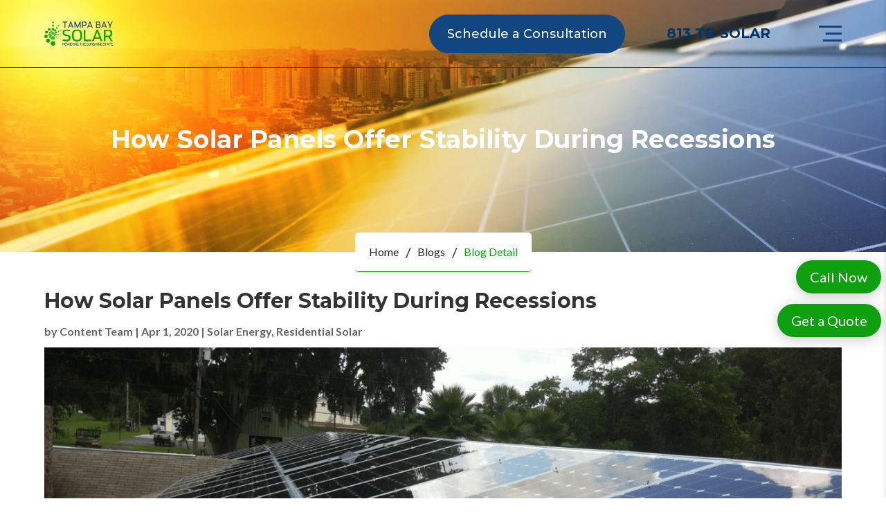

--- FILE ---
content_type: text/css
request_url: https://tampabaysolar.com/wp-content/plugins/divitorque-pro/dist/css/frontend.css?ver=1.6.2
body_size: 16593
content:
.dtp-flip-box-card-container{width:100%;height:100%;transform-style:preserve-3d}.dtp-flip-box-card{backface-visibility:hidden}.dtp-flip-box-front-card{position:absolute;top:0;left:0;z-index:99;width:100%;height:100%;-webkit-display:flex;display:flex;align-items:center}.dtp-flip-box-card-inner{width:100%}.dtp-flip-box-card-content{width:100%;padding:30px}.dtp-flip-box-back-card{position:absolute;top:0;left:0;width:100%;height:100%;display:flex;align-items:center}.dtp-flip-box--flip .dtp-flip-box-card-container{position:relative;perspective:1000px}.dtp-flip-box--flip .dtp-flip-box-back-card,.dtp-flip-box--flip .dtp-flip-box-front-card{height:100%;top:0;right:0;left:0;backface-visibility:hidden;perspective:1000px}.dtp-flip-box--flip .dtp-flip-box-front-card{position:relative;bottom:0;z-index:10}.dtp-flip-box--flip .dtp-flip-box-back-card{position:absolute;z-index:-1;padding:30px}.dtp-flip-box--flip.dtp-flip-right .dtp-flip-box-front-card{transform:rotateY(0)}.dtp-flip-box--flip.dtp-flip-right .dtp-flip-box-back-card{transform:rotateY(-180deg)}.dtp-flip-box--flip.dtp-flip-right:hover .dtp-flip-box-back-card{transform:rotateY(0)}.dtp-flip-box--flip.dtp-flip-right:hover .dtp-flip-box-front-card{transform:rotateY(180deg)}.dtp-flip-box--flip.dtp-flip-left .dtp-flip-box-front-card{transform:rotateY(0)}.dtp-flip-box--flip.dtp-flip-left .dtp-flip-box-back-card{transform:rotateY(180deg)}.dtp-flip-box--flip.dtp-flip-left:hover .dtp-flip-box-back-card{transform:rotateY(0)}.dtp-flip-box--flip.dtp-flip-left:hover .dtp-flip-box-front-card{transform:rotateY(-180deg)}.dtp-flip-box--flip.dtp-flip-up .dtp-flip-box-front-card{transform:rotateX(0)}.dtp-flip-box--flip.dtp-flip-up .dtp-flip-box-back-card{transform:rotateX(-180deg)}.dtp-flip-box--flip.dtp-flip-up:hover .dtp-flip-box-back-card{transform:rotateX(0)}.dtp-flip-box--flip.dtp-flip-up:hover .dtp-flip-box-front-card{transform:rotateX(180deg)}.dtp-flip-box--flip.dtp-flip-down .dtp-flip-box-front-card{transform:rotateX(0)}.dtp-flip-box--flip.dtp-flip-down .dtp-flip-box-back-card{transform:rotateX(180deg)}.dtp-flip-box--flip.dtp-flip-down:hover .dtp-flip-box-back-card{transform:rotateX(0)}.dtp-flip-box--flip.dtp-flip-down:hover .dtp-flip-box-front-card{transform:rotateX(-180deg)}.dtp-flip-box--flip:hover .dtp-flip-box-front-card{z-index:-1}.dtp-flip-box--flip:hover .dtp-flip-box-back-card{z-index:1}.dtp-flip-box-title-front,.dtp-flip-box-title-back,.dtp-flip-box-subtitle-back,.dtp-flip-box-subtitle-front{margin-bottom:0;padding-bottom:0}.dtp-flip-box-figure-back .dtp-flip-box-icon,.dtp-flip-box-figure-front .dtp-flip-box-icon{display:flex;align-items:center;justify-content:center;height:100%;width:100%}.dtp-flip-box-figure-back,.dtp-flip-box-figure-front{border-style:solid;display:inline-block}.dtp-flip-box-figure-back img,.dtp-flip-box-figure-front img{width:100%;-o-object-fit:cover;object-fit:cover}.dtp-flip-box-card{border-style:solid}.dtp-flip-box--flip.dtp-flip-box-3d .dtp-flip-box-front-card,.dtp-flip-box--flip.dtp-flip-box-3d .dtp-flip-box-back-card{transform-style:preserve-3d}.dtp-flip-box--flip.dtp-flip-box-3d .dtp-flip-box-card-inner{transform:translateZ(50px) scale(0.9)}.dtp-flip-box--flip.dtp-flip-box-3d .dtp-flip-box-card-container{transform-style:preserve-3d}.dtp-flip-box--slide,.dtp-flip-box--push{overflow:hidden;position:relative}.dtp-flip-box--slide .dtp-flip-box-back-card{z-index:9999}.dtp-flip-box--slide.dtp-slide-up .dtp-flip-box-back-card,.dtp-flip-box--push.dtp-push-up .dtp-flip-box-back-card{top:100%}.dtp-flip-box--slide.dtp-slide-up:hover .dtp-flip-box-back-card,.dtp-flip-box--push.dtp-push-up:hover .dtp-flip-box-back-card{top:0}.dtp-flip-box--push.dtp-push-up:hover .dtp-flip-box-front-card{top:-100%}.dtp-flip-box--slide.dtp-slide-down .dtp-flip-box-back-card,.dtp-flip-box--push.dtp-push-down .dtp-flip-box-back-card{top:-100%}.dtp-flip-box--slide.dtp-slide-down:hover .dtp-flip-box-back-card,.dtp-flip-box--push.dtp-push-down:hover .dtp-flip-box-back-card{top:0}.dtp-flip-box--push.dtp-push-down:hover .dtp-flip-box-front-card{top:100%}.dtp-flip-box--slide.dtp-slide-left .dtp-flip-box-back-card,.dtp-flip-box--push.dtp-push-left .dtp-flip-box-back-card{left:100%}.dtp-flip-box--slide.dtp-slide-left:hover .dtp-flip-box-back-card,.dtp-flip-box--push.dtp-push-left:hover .dtp-flip-box-back-card{left:0}.dtp-flip-box--push.dtp-push-left:hover .dtp-flip-box-front-card{left:-100%}.dtp-flip-box--slide.dtp-slide-right .dtp-flip-box-back-card,.dtp-flip-box--push.dtp-push-right .dtp-flip-box-back-card{left:-100%}.dtp-flip-box--slide.dtp-slide-right:hover .dtp-flip-box-back-card,.dtp-flip-box--push.dtp-push-right:hover .dtp-flip-box-back-card{left:0}.dtp-flip-box--push.dtp-push-right:hover .dtp-flip-box-front-card{left:100%}.dtp-flip-box--fade .dtp-flip-box-back-card{z-index:999;opacity:0}.dtp-flip-box--fade:hover .dtp-flip-box-back-card{opacity:1}.dtp-flip-box--zoom_in .dtp-flip-box-back-card{z-index:999;opacity:0;transform:scale(0.3)}.dtp-flip-box--zoom_in:hover .dtp-flip-box-back-card{opacity:1;transform:scale(1)}.dtp-flip-box--zoom_out .dtp-flip-box-front-card{z-index:999;transform:scale(1)}.dtp-flip-box--zoom_out:hover .dtp-flip-box-front-card{opacity:0;transform:scale(0);pointer-events:none}.dtp-flip-box--rotate_3d .dtp-flip-box-inner{position:relative;-ms-perspective:400px;-o-perspective:400px;perspective:400px}.dtp-flip-box--rotate_3d .dtp-flip-box-inner .dtp-flip-box-card-container{position:absolute;transition-property:transform;transition-duration:1s;transition-timing-function:ease-in-out;transform-style:preserve-3d;transform:translateZ(-75px)}.dtp-flip-box--rotate_3d .dtp-flip-box-inner .dtp-flip-box-card-container:hover{transition-property:transform;transition-duration:.5s;transition-timing-function:ease-in-out;transform:translateZ(-75px) rotateY(180deg)}.dtp-flip-box--rotate_3d .dtp-flip-box-inner .dtp-flip-box-front-card{z-index:1;transform:rotateY(0deg) translateZ(75px)}.dtp-flip-box--rotate_3d .dtp-flip-box-inner .dtp-flip-box-back-card{z-index:0;transform:rotateY(180deg) translateZ(75px)}.dtp-flip-box--rotate_3d .dtp-flip-box-inner .dtp-flank{width:150px;height:100%;left:75px;transform:rotateY(-90deg) translateZ(150px);display:block;overflow:hidden;position:absolute}.dtp-flip-box--rotate_3d.dtp-rotate_3d-v .dtp-flip-box-inner .dtp-flip-box-card-container:hover{transform:translateZ(-75px) rotateX(180deg)}.dtp-flip-box--rotate_3d.dtp-rotate_3d-v .dtp-flip-box-inner .dtp-flip-box-back-card{transform:rotateX(180deg) translateZ(75px)}.dtp-flip-box--rotate_3d.dtp-rotate_3d-v .dtp-flip-box-inner .dtp-flank{width:100%;height:150px;left:0;top:25px}.dtp-flip-box-card-container,.dtp-flip-box--rotate_3d .dtp-flip-box-inner .dtp-flip-box-card{height:100%;width:100%;position:absolute}.dtp-flip-box--open_up .dtp-flip-box-card-container{perspective:800px}.dtp-flip-box--open_up .dtp-flip-box-front-card{transform-origin:top left}.dtp-flip-box--open_up:hover .dtp-flip-box-front-card{transform:rotateX(77deg)}.dtp-flip-box--diagonal.dtp-diagonal-right .dtp-flip-box-back-card{transform:rotate3d(-1, 1, 0, 180deg)}.dtp-flip-box--diagonal.dtp-diagonal-left .dtp-flip-box-back-card{transform:rotate3d(1, -1, 0, 180deg)}.dtp-flip-box--diagonal.dtp-diagonal-right:hover .dtp-flip-box-card-container{transform:rotate3d(-1, 1, 0, 180deg)}.dtp-flip-box--diagonal.dtp-diagonal-left:hover .dtp-flip-box-card-container{transform:rotate3d(1, -1, 0, 180deg)}.dtp-flip-box--shake .dtp-flip-box-inner{perspective:1500px}.dtp-flip-box--shake .dtp-flip-box-card-container .dtp-flip-box-back-card{transform:rotateY(180deg)}.dtp-flip-box--shake:hover .dtp-flip-box-card-container{transform:rotateX(180deg) rotateZ(180deg)}.torq_progress_bar .dtp-progress .torq_progress_bar_child:last-child{margin-bottom:0 !important}.dtp-progress-bar__inner__text{font-size:14px}.dtp-progress-bar{position:relative}.dtp-progress-bar__wrapper{background:#ddd;overflow:hidden}.dtp-progress-bar__inner{transition:.3s;white-space:nowrap;background-color:#5b2cff}.dtp-progress-bar__inner__text{display:flex;align-items:center;white-space:nowrap}.text-in .dtp-progress-bar__inner span{color:#fff}.dtp-lottie-wrap{display:flex;align-content:center;align-items:center;transition-duration:300ms}.dtp-lottie-container{display:inline-block;max-width:100%;width:100%;opacity:1}.dtp-lottie-container:hover{opacity:1;transition-duration:300ms}.dtp-lottie-container svg,.dtp-lottie-container svg *{transition:none !important}.dtp-lottie-caption{color:inherit;margin-top:0;text-align:center}html.magnifying>body{overflow-x:hidden !important}.dtp-image-magnifier .magnify{position:relative}.dtp-image-magnifier .magnify-lens{position:absolute;border-radius:100%;cursor:none;display:none;z-index:999;border-style:solid}.dtp-image-magnifier .magnify>.magnify-lens.loading{background:#333 !important;opacity:.8}.dtp-image-magnifier .magnify>.magnify-lens.loading:after{position:absolute;top:50%;left:0;width:100%;color:#fff;content:"Loading...";font-size:16px;font-style:italic;letter-spacing:1px;margin-top:-8px;text-align:center;text-shadow:0 0 2px rgba(51,51,51,.8);text-transform:none}.dtp-image-magnifier img{border-style:solid;width:100%;max-width:100%}.torq_hotspot_child .et_pb_module_inner{height:100%;width:100%}.dtp-hotspots{position:relative}.dtp-hotspot .dtp-hotspot-tooltip{display:none}.dtp-hotspots-img-root{width:100%}.dtp-et-icon{display:inline-block;transition:.2s all ease !important;transform-origin:center;vertical-align:middle !important;line-height:1}.et-db #et-boc .dtp-et-icon:after,.dtp-et-icon:after{content:attr(data-icon) !important;font-family:"ETmodules" !important;line-height:inherit;font-size:inherit !important;display:inline-block;text-shadow:none;font-weight:400;font-style:normal;font-variant:none;text-transform:none;transition:all .2s ease}.dtp-hotspots .torq_hotspot_child{position:absolute !important;border-radius:50%;margin-bottom:0 !important}.dtp-hotspot-label{display:flex;align-items:center;justify-content:center;border-radius:50%;border-style:solid;color:#fff;cursor:pointer;overflow:hidden;position:relative}.dtp-hotspot-title,.dtp-hotspot-desc{color:#fff}h4.dtp-hotspot-title{font-size:18px}.dtp-hotspot-desc{font-size:14px}.dtp-hotspot-tp-figure{border-style:solid;display:inline-block}.dtp-hotspot-tp-img,.dtp-hotspot-tp-icon{height:100%;width:100%;display:flex;align-items:center;justify-content:center}.dtp-hotspot-btn{font-size:20px}@keyframes hpAnimation{0%{opacity:0;transform:scale(0)}10%{opacity:1}90%{opacity:0}to{opacity:0;transform:scale(1)}}.tippy-box[data-animation=fade][data-state=hidden]{opacity:0}[data-tippy-root]{max-width:calc(100vw - 10px)}.tippy-box{position:relative;background-color:#333;color:#fff;border-radius:4px;font-size:14px;line-height:1.4;outline:0;transition-property:transform,visibility,opacity}.tippy-box[data-placement^=top]>.tippy-arrow{bottom:0}.tippy-box[data-placement^=top]>.tippy-arrow:before{bottom:-7px;left:0;border-width:8px 8px 0;border-top-color:initial;transform-origin:center top}.tippy-box[data-placement^=bottom]>.tippy-arrow{top:0}.tippy-box[data-placement^=bottom]>.tippy-arrow:before{top:-7px;left:0;border-width:0 8px 8px;border-bottom-color:initial;transform-origin:center bottom}.tippy-box[data-placement^=left]>.tippy-arrow{right:0}.tippy-box[data-placement^=left]>.tippy-arrow:before{border-width:8px 0 8px 8px;border-left-color:initial;right:-7px;transform-origin:center left}.tippy-box[data-placement^=right]>.tippy-arrow{left:0}.tippy-box[data-placement^=right]>.tippy-arrow:before{left:-7px;border-width:8px 8px 8px 0;border-right-color:initial;transform-origin:center right}.tippy-box[data-inertia][data-state=visible]{transition-timing-function:cubic-bezier(0.54, 1.5, 0.38, 1.11)}.tippy-arrow{width:16px;height:16px;color:#333}.tippy-arrow:before{content:"";position:absolute;border-color:rgba(0,0,0,0);border-style:solid}.tippy-content{position:relative;padding:5px 9px;z-index:1}.tippy-box[data-animation=scale][data-placement^=top]{transform-origin:bottom}.tippy-box[data-animation=scale][data-placement^=bottom]{transform-origin:top}.tippy-box[data-animation=scale][data-placement^=left]{transform-origin:right}.tippy-box[data-animation=scale][data-placement^=right]{transform-origin:left}.tippy-box[data-animation=scale][data-state=hidden]{transform:scale(0.5);opacity:0}.tippy-box[data-animation=perspective][data-placement^=top]{transform-origin:bottom}.tippy-box[data-animation=perspective][data-placement^=top][data-state=visible]{transform:perspective(700px)}.tippy-box[data-animation=perspective][data-placement^=top][data-state=hidden]{transform:perspective(700px) translateY(8px) rotateX(60deg)}.tippy-box[data-animation=perspective][data-placement^=bottom]{transform-origin:top}.tippy-box[data-animation=perspective][data-placement^=bottom][data-state=visible]{transform:perspective(700px)}.tippy-box[data-animation=perspective][data-placement^=bottom][data-state=hidden]{transform:perspective(700px) translateY(-8px) rotateX(-60deg)}.tippy-box[data-animation=perspective][data-placement^=left]{transform-origin:right}.tippy-box[data-animation=perspective][data-placement^=left][data-state=visible]{transform:perspective(700px)}.tippy-box[data-animation=perspective][data-placement^=left][data-state=hidden]{transform:perspective(700px) translateX(8px) rotateY(-60deg)}.tippy-box[data-animation=perspective][data-placement^=right]{transform-origin:left}.tippy-box[data-animation=perspective][data-placement^=right][data-state=visible]{transform:perspective(700px)}.tippy-box[data-animation=perspective][data-placement^=right][data-state=hidden]{transform:perspective(700px) translateX(-8px) rotateY(60deg)}.tippy-box[data-animation=perspective][data-state=hidden]{opacity:0}.tippy-box[data-animation=shift-away-extreme][data-state=hidden]{opacity:0}.tippy-box[data-animation=shift-away-extreme][data-state=hidden][data-placement^=top]{transform:translateY(20px)}.tippy-box[data-animation=shift-away-extreme][data-state=hidden][data-placement^=bottom]{transform:translateY(-20px)}.tippy-box[data-animation=shift-away-extreme][data-state=hidden][data-placement^=left]{transform:translateX(20px)}.tippy-box[data-animation=shift-away-extreme][data-state=hidden][data-placement^=right]{transform:translateX(-20px)}.tippy-box[data-animation=shift-toward-extreme][data-state=hidden]{opacity:0}.tippy-box[data-animation=shift-toward-extreme][data-state=hidden][data-placement^=top]{transform:translateY(-20px)}.tippy-box[data-animation=shift-toward-extreme][data-state=hidden][data-placement^=bottom]{transform:translateY(20px)}.tippy-box[data-animation=shift-toward-extreme][data-state=hidden][data-placement^=left]{transform:translateX(-20px)}.tippy-box[data-animation=shift-toward-extreme][data-state=hidden][data-placement^=right]{transform:translateX(20px)}.dtp-toggle label{cursor:pointer}.dtp-toggle{display:flex;align-items:center;flex-direction:row}.dtp-toggle-left,.dtp-toggle-right{cursor:pointer}.dtp-toggle-head-1{margin:0;padding:0}.dtp-toggle-btn{align-items:center}.dtp-content-toggle-label{position:relative;display:inline-block;width:4.5em;vertical-align:middle}.dtp-content-toggle-label .dtp-toggle-switch{display:none}.dtp-content-toggle-inner{position:absolute;cursor:pointer;top:0;left:0;right:0;bottom:0;transition:.4s}.dtp-content-toggle-inner:before{position:absolute;content:"";height:1.8em;width:1.8em;left:.25em;bottom:.25em;transition:.4s}.dtp-toggle-head-2{margin:0;padding:0}.dtp-toggle-switch:checked+.dtp-content-toggle-inner:before{transform:translateX(2.1em)}.dtp-content-toggle-body .et-waypoint:not(.et_pb_counters){opacity:1 !important}.dtp-divider{display:flex}.dtp-divider__text{margin-bottom:0;padding-bottom:0}.dtp-divider__text span{display:block}.dtp-divider__element img,.dtp-divider__element i{border-style:solid}.dtp-divider__icon i{display:inline-block !important}.dtp-divider__border{flex:1}.dtp-divider__text{font-size:30px;line-height:1em}.dtp-alert{display:flex}.dtp-alert-content{flex:1 1}.dtp-alert-icon{border-style:solid}.dtp-alert-dismiss{cursor:pointer}.dtp-alert-title{line-height:1.7em;font-weight:600}.dtp-alert-desc{font-size:14px}.dtp-alert .dtp-et-icon:before{display:none !important}.dtp-alert .dtp-et-icon:after{content:attr(data-icon) !important;font-family:"ETmodules" !important;line-height:inherit;font-size:inherit !important;display:inline-block;text-shadow:none;font-weight:400;font-style:normal;font-variant:none;text-transform:none;transition:all .2s ease}.dtp-inline-svg-wrap{text-align:center}.dtp-inline-svg{min-width:40px}.dtp-inline-svg svg{min-width:40px}.dtp-inline-svg{display:inline-block}.dtp-inline-svg-custom-width svg{width:100%;height:auto;display:block}.dtp-inline-svg-custom-width{width:100%}.dtp-inline-svg-custom-color svg{fill:currentColor;stroke:currentColor}.dtp-info-box .dtp-info-box-figure{overflow:hidden;position:relative}.dtp-info-box .dtp-info-box-figure img{transition:.3s;width:100%;vertical-align:middle}.dtp-info-box .dtp-info-box-figure{display:inline-block;vertical-align:middle}.dtp-info-box-icon{transition:.2s all ease !important;display:flex;justify-content:center;align-items:center}.dtp-info-box .dtp-info-box-figure,.dtp-info-box .dtp-info-box-icon,.dtp-info-box .dtp-content-video{border-style:solid}.dtp-mce-content p,.dtp-mce-content h1,.dtp-mce-content h2,.dtp-mce-content h3,.dtp-mce-content h4,.dtp-mce-content h5,.dtp-mce-content h6{color:inherit !important}.fluid-video-wrapper iframe{position:absolute;top:0;left:0;width:100%;height:100%}.dtp-content-video{border-style:solid}.dtp-heading-wrap{width:100%;position:relative;display:block}.dtp-module .dtp-heading{display:flex;line-height:1;z-index:1;margin:0;padding:0}.dtp-module .dtp-heading-border{position:absolute;z-index:-1}.dtp-icon-box{position:relative;display:block;color:initial}.dtp-icon-box-inner{border-style:solid}.dtp-icon-box__icon-wrap{display:flex}.dtp-icon-box__icon{display:flex;transition:.2s all ease;border-style:solid;justify-content:center;align-items:center}.dtp-icon-box__icon img{transform-origin:center;display:inline-block;transition:.2s all ease;width:100%;vertical-align:middle;-o-object-fit:contain;object-fit:contain;height:100%}.dtp-icon-box__badge{position:absolute;border-style:solid}.dtp-icon-box__desc{font-size:14px}.dtp-card{display:flex;overflow:initial !important;color:inherit;position:relative}.dtp-card img{vertical-align:middle}.dtp-card .dtp-card-title{margin-bottom:0}.dtp-card-content{flex:1 1}.dtp-module .dtp-card-title{font-size:22px}.dtp-card-icon{display:inline-block;border-style:solid}.dtp-card-figure{position:relative}.dtp-card-figure img{transition:.2s cubic-bezier(0.95, 0.05, 0.795, 0.035);border-style:solid}.use-icon-on .dtp-card-figure{display:inline-block}.dtp-card-badge{font-size:13px;border-style:solid;white-space:nowrap}.dtp-card-desc p:empty{display:none}.torq_basic_list .torq-basic-list{list-style-type:none;margin-left:0px}.torq_basic_list .torq-basic-list li{border-style:solid}.torq_basic_list .torq_basic_list_child.et_pb_module.ui-sortable{display:none !important}.torq_icon_list ul.torq-icon-list{width:100%;display:flex;flex-direction:column;list-style:none;padding:0;margin:0;gap:16px}.torq_icon_list ul.torq-icon-list li.torq-icon-list-child{border-style:solid;list-style:none}.torq_icon_list ul.torq-icon-list li.torq-icon-list-child .torq-icon-list-child-wrap{display:flex;align-items:center;text-decoration:none;gap:10px}.torq_icon_list ul.torq-icon-list li.torq-icon-list-child .torq-icon-list-child-wrap .torq-icon{display:flex;align-items:center;justify-content:center}.torq_icon_list_child.et_pb_module.ui-sortable{display:none !important}.torq_checkmark_list ul.torq-checkmark-list{width:100%;display:flex;flex-direction:column;list-style:none;padding:0;margin:0;gap:16px}.torq_checkmark_list ul.torq-checkmark-list li.torq-checkmark-list-child{border-style:solid;list-style:none}.torq_checkmark_list ul.torq-checkmark-list li.torq-checkmark-list-child .torq-checkmark-list-child-wrap{display:flex;align-items:center;text-decoration:none;gap:8px}.torq_checkmark_list ul.torq-checkmark-list li.torq-checkmark-list-child .torq-checkmark-list-child-wrap .torq-icon{display:flex;align-items:center;justify-content:center;width:40px;height:40px}.torq_checkmark_list .torq_checkmark_list_child.et_pb_module.ui-sortable{display:none !important}.torq-checkmark-list-child .torq-icon{margin-right:5px;padding:5px;border-radius:2px;color:#fff}.dtp-logo-list{display:flex;list-style:none;padding:0;flex-wrap:wrap}.torq_logo_list_child *{height:100%}.torq_logo_list_child{transition:.2s ease}.torq_logo_list_child figure{margin:0;text-align:center;height:100%}.dtp-logo-list__item a{display:block;height:100%}.dtp-logo-list__item img{vertical-align:middle;transition:.2s ease;-o-object-fit:contain;object-fit:contain;display:block;margin-left:auto;margin-right:auto}.zoom_in .dtp-logo-list__item:hover img{transform:scale(1.2)}.zoom_out .dtp-logo-list__item:hover img{transform:scale(0.8)}.fade .dtp-logo-list__item:hover img{opacity:.65}.black_n_white .dtp-logo-list__item:hover img{filter:grayscale(100%)}.dtp-logo-list .et_pb_module{margin-bottom:0 !important}.dtp-logo-list__item{background-size:cover;background-position:center;background-repeat:no-repeat;border-style:solid}.torq-stats-grid{display:grid;grid-template-columns:repeat(3, 1fr);gap:40px}.torq-stats-grid .torq_stats_grid_child{max-width:100%}.torq-stats-grid .stats-item{height:100%}.torq-stats-grid .stats-item .icon-container{text-align:center}.torq-stats-grid .stats-item .text-container{text-align:center}.dtp-carousel-item figure img{width:100%}.dtp-carousel-item figure{position:relative}.dtp-carousel-item{position:relative;border-style:solid}.dtp-carousel .content--absolute{position:absolute;bottom:0;left:0;height:100%;width:100%;display:flex;flex-direction:column;z-index:99;pointer-events:none !important}.dtp-carousel-item .content .content-inner{border-style:solid}.dtp-carousel-item .content--absolute *{position:relative}.ba_carousel_child{overflow:hidden !important}.dtp-carousel-item .dtp-image-subtitle{padding-bottom:0;margin-bottom:0}.ba_logo_carousel_child,.dtp-logo-carousel-item{overflow:hidden}.ba_logo_carousel_child>div{width:100%;text-align:center}.ba_logo_carousel_child div img{display:inline-block !important}.dtp-logo-carousel-item img{vertical-align:middle;transition:.2s ease}.zoom_in .dtp-logo-carousel-item:hover img{transform:scale(1.1)}.zoom_out .dtp-logo-carousel-item:hover img{transform:scale(0.9)}.fade .dtp-logo-carousel-item:hover img{opacity:.65}.black_n_white .dtp-logo-carousel-item:hover img{filter:grayscale(100%)}.ba_logo_carousel_child{display:flex !important;align-items:center;justify-content:center;width:100%}.torq-filterable-gallery-fancybox{z-index:9999999 !important}.torq-filterable-gallery-fancybox .fancybox__toolbar{--f-button-svg-width: 24px;--f-button-svg-height: 24px;--f-button-svg-stroke-width: 1.5;--f-button-svg-fill: none}.torq-filterable-gallery-fancybox .fancybox-button svg{width:var(--f-button-svg-width);height:var(--f-button-svg-height);fill:var(--f-button-svg-fill);stroke:currentColor;stroke-width:var(--f-button-svg-stroke-width);stroke-linecap:round;stroke-linejoin:round;transition:opacity .15s ease;pointer-events:none}.torq-filterable-gallery-fancybox .fancybox-button svg path{stroke-width:1}.torq-filterable-gallery-fancybox .fancybox-button svg circle{background-color:rgba(0,0,0,0)}.torq-filterable-gallery-fancybox .fancybox-button.fancybox-button--play svg path{stroke-width:0}.torq-filterable-gallery .torq-items .torq-item .torq-item-overlay{position:absolute;width:100%;height:100%;z-index:-1}.torq-filterable-gallery .torq-items .torq-item .torq-caption{display:flex;align-items:center;justify-content:center;text-align:center}.torq-filterable-gallery .torq-items .torq-item p{bottom:20%;line-height:1.5;transform:translate3d(0, 100%, 0);letter-spacing:1px}.torq-filterable-gallery .torq-items .torq-item .torq-title{top:10%;transition:transform .35s;transform:translate3d(0, 20px, 0)}.torq-filterable-gallery .torq-items .torq-item .torq-title,.torq-filterable-gallery .torq-items .torq-item p{opacity:0;transition:opacity .35s,transform .35s}.torq-filterable-gallery .torq-items .torq-item:hover p{margin-top:10px;margin-bottom:5px;opacity:1;transform:translate3d(0, 0, 0)}.torq-filterable-gallery .torq-items .torq-item:hover .torq-title{opacity:1;transform:translate3d(0, 0, 0)}.torq-filterable-gallery .torq-items .torq-item:hover img{opacity:.8}.torq-filterable-gallery .torq-filters{margin-bottom:20px}.torq-filterable-gallery .torq-filters ul{display:flex;justify-content:center;flex-wrap:wrap;list-style:none;padding:0}.torq-filterable-gallery .torq-filters ul li{position:relative;overflow:hidden;margin:0;display:inline-block}.torq-filterable-gallery .torq-filters ul li a{padding:5px 15px;display:inline-block;font-size:13px;font-weight:600;color:#333;background:#efefef}.torq-filterable-gallery .torq-filters ul li.current a{background:#f5f5f5;color:#333}@media(max-width: 1200px){.torq-filterable-gallery .torq-filters ul li a{font-size:12px;padding:5px 12px}}@media(max-width: 992px){.torq-filterable-gallery .torq-filters ul{justify-content:flex-start;padding-left:10px}.torq-filterable-gallery .torq-filters ul li{margin:0 5px 5px 0}.torq-filterable-gallery .torq-filters ul li a{font-size:11px;padding:4px 10px}}@media(max-width: 576px){.torq-filterable-gallery .torq-filters ul li a{font-size:10px;padding:4px 8px}}.torq-filterable-gallery .torq-items{position:relative;z-index:1}.torq-filterable-gallery .torq-items .torq-item{cursor:pointer;overflow:hidden;box-sizing:border-box}.torq-filterable-gallery .torq-items .torq-item img.pic{display:block;opacity:1}.torq-filterable-gallery .torq-items .torq-item .torq-item-content{transition:transform .3s ease-out,opacity .2s linear,top .3s,left .6s;opacity:0;height:100%}.torq-filterable-gallery .torq-items .torq-item .torq-item-content a{display:block;overflow:hidden;position:absolute;top:0;left:0;width:100%;height:100%;z-index:10;background:0 0;cursor:pointer}.torq-filterable-gallery .torq-items .torq-item .torq-item-content img{width:100% !important;display:block}.torq-filterable-gallery .torq-items .torq-item .torq-caption{text-align:center;position:absolute;width:100%;height:100%;left:0;top:0;padding:0;max-width:100%}.torq-filterable-gallery .torq-items .torq-grid .torq-items .torq-item{position:absolute;overflow:hidden;box-sizing:border-box}.torq-filterable-gallery .torq-items .torq-grid .torq-items .torq-item img.pic{font-size:12px;position:absolute;max-width:999em;transition:width .3s,height .3s,transform .3s linear,opacity .2s linear}.torq-filterable-gallery .torq-items .torq-grid .torq-items .torq-item .torq-caption{height:100%;top:0}.torq-filterable-gallery .torq-items .torq-slider .torq-items .torq-item{display:block}.torq-filterable-gallery .torq-items .torq-slider .torq-items .torq-item img{height:100%;-o-object-fit:cover;object-fit:cover}.torq-filterable-gallery .torq-pagination-wrap{display:flex;align-items:center;justify-content:center;text-align:center;margin-top:30px}.torq-filterable-gallery .torq-pagination-wrap div{display:flex;align-items:center;justify-content:center;text-align:center}.torq-filterable-gallery .torq-pagination-wrap a.pager{position:relative;display:inline-block;border-radius:3px;padding:5px;border:1px solid #d3d3d3;color:#777;font-size:14px;line-height:1;text-align:center;transition:all .27s cubic-bezier(0, 0, 0.58, 1)}.torq-filterable-gallery .torq-items .torq-item .torq-item-content{transform:scale(1) translate(0, 0) rotate(0deg) !important;opacity:1}.torq-filterable-gallery .torq-items .torq-item img{width:100%;-o-object-fit:cover;object-fit:cover}.torq-item,.torq-item img,.torq-filter-item{border-style:solid}.dt-masonry-gallery{--gutter: 20px;--columns: 3;display:flex;flex-flow:row wrap;margin:0;padding:0;width:100%;max-width:100%}.dt-masonry-gallery>li:not(.dt-gutter-sizer){margin-bottom:var(--gutter);width:calc(100%/var(--columns) - var(--gutter)*(var(--columns) - 1)/var(--columns))}.dt-masonry-gallery li.dt-isotope-sizer{display:none}.dt-masonry-gallery li.dt-gutter-sizer{width:var(--gutter) !important}.dt-masonry-gallery figure{display:block;width:100%}.dt-masonry-gallery .image{display:inline-block;aspect-ratio:unset;position:relative;-o-object-fit:cover;object-fit:cover}.dt-masonry-gallery img{outline:none;vertical-align:middle}.dt-masonry-gallery .dt-layout-item{line-height:1.6;position:relative}.yo-marquee{overflow-x:hidden;display:flex;flex-direction:row;position:relative;width:var(--width);transform:var(--transform)}.yo-marquee:hover div{animation-play-state:var(--pause-on-hover)}.yo-marquee:active div{animation-play-state:var(--pause-on-click)}.yom-overlay{position:absolute;width:100%;height:100%}.yom-overlay::before,.yom-overlay::after{background:linear-gradient(to right, var(--gradient-color), rgba(255, 255, 255, 0));content:"";height:100%;position:absolute;width:var(--gradient-width);z-index:2;pointer-events:none;touch-action:none}.yom-overlay::after{right:0;top:0;transform:rotateZ(180deg)}.yom-overlay::before{left:0;top:0}.yom-track{flex:0 0 auto;min-width:var(--min-width);z-index:1;display:flex;flex-direction:row;align-items:center;animation:scroll var(--duration) linear var(--delay) var(--iteration-count);animation-play-state:var(--play);animation-delay:var(--delay);animation-direction:var(--direction)}@keyframes scroll{0%{transform:translateX(0%)}100%{transform:translateX(-100%)}}.yom-list{flex:0 0 auto;display:flex;min-width:auto;flex-direction:row;align-items:center}.yom-item{transform:var(--transform);list-style-type:none !important;cursor:pointer}.dt-image-slider .yom-list{align-items:start}.dt-image-slider .dt-image-slider-item{display:flex;flex-direction:column;justify-content:space-between;position:relative;gap:10px;border-style:solid}.dt-image-slider .dt-image-slider-item a{display:flex;flex-direction:column;justify-content:space-between}.dt-image-slider .dt-image-slider-item img,.dt-image-slider .dt-image-slider-item a{line-height:0;width:100%}.dt-image-slider.dt-image-position-left .dt-image-slider-item{flex-direction:row;align-items:center;gap:10px}.dt-image-slider img.image{display:inline-block;aspect-ratio:unset;position:relative;-o-object-fit:cover;object-fit:cover}.dt-image-slider .dt-image-slider-image{-o-object-fit:cover;object-fit:cover;height:150px;border-style:solid}.dt-image-slider .dt-image-slider-title{font-size:16px;font-weight:400;margin-top:10px;margin-bottom:10px}.dt-image-slider.dt-image-slider-300x300 .dt-image-slider-image{height:300px}.dt-image-slider.dt-image-slider-300x300 .dt-image-slider-item{min-width:300px;width:300px}.dt-image-slider.dt-image-slider-400x250 .dt-image-slider-image{height:250px}.dt-image-slider.dt-image-slider-400x250 .dt-image-slider-item{min-width:400px;width:400px}.dt-image-slider.dt-image-slider-480x270 .dt-image-slider-image{height:270px}.dt-image-slider.dt-image-slider-480x270 .dt-image-slider-item{min-width:480px;width:480px}.dt-image-slider.dt-image-slider-960x540 .dt-image-slider-image{height:540px}.dt-image-slider.dt-image-slider-960x540 .dt-image-slider-item{min-width:960px;width:960px}@media(max-width: 767px){.dt-image-slider .dt-image-slider-item{flex-direction:column;align-items:start}}.dt-post-grid{--gutter: 20px;--tablet-gutter: 10px;--mobile-gutter: 5px;--columns: 3;--tablet-columns: 2;--mobile-columns: 1}.dt-post-grid .dt-post-grid-wrap{display:grid;grid-template-columns:repeat(var(--columns), 1fr);grid-gap:var(--gutter)}@media(max-width: 980px){.dt-post-grid .dt-post-grid-wrap{grid-template-columns:repeat(var(--tablet-columns), 1fr);grid-gap:var(--tablet-gutter)}}@media(max-width: 767px){.dt-post-grid .dt-post-grid-wrap{grid-template-columns:repeat(var(--mobile-columns), 1fr);grid-gap:var(--mobile-gutter)}}.dt-post-grid .dt-post-inner-wrap{display:flex;flex-direction:column}.dt-post-grid.dt-post-masonry-grid .dt-post-grid-wrap{display:flex;flex-wrap:wrap;margin:0;padding:0;width:100%;max-width:100%}.dt-post-grid.dt-post-masonry-grid .dt-post-grid-wrap .dt-post-wrap{margin-bottom:var(--gutter);width:calc(100%/var(--columns) - var(--gutter)*(var(--columns) - 1)/var(--columns))}.dt-post-grid.dt-post-masonry-grid .dt-post-grid-wrap .dt-isotope-sizer{display:none;margin-bottom:var(--gutter);width:calc(100%/var(--columns) - var(--gutter)*(var(--columns) - 1)/var(--columns))}.dt-post-grid.dt-post-masonry-grid .dt-post-grid-wrap .dt-gutter-sizer{width:var(--gutter) !important}@media(max-width: 980px){.dt-post-grid.dt-post-masonry-grid .dt-post-grid-wrap .dt-post-wrap{width:calc(100%/var(--tablet-columns) - var(--gutter)*(var(--tablet-columns) - 1)/var(--tablet-columns))}.dt-post-grid.dt-post-masonry-grid .dt-post-grid-wrap .dt-isotope-sizer{width:calc(100%/var(--tablet-columns) - var(--gutter)*(var(--tablet-columns) - 1)/var(--tablet-columns))}}.dt-post-grid .dt-post-wrap{position:relative;overflow:hidden}.dt-post-grid .dt-post-wrap .dt-post-content{display:flex;flex-direction:column}.dt-post-grid .dt-post-thumbnail{overflow:hidden;position:relative;border-style:solid;border-width:0;border-color:#000}.dt-post-grid .dt-post-thumbnail .dt-post-badge{position:absolute;top:20px;right:20px;z-index:11;color:#fff}.dt-post-grid .dt-post-thumbnail img{width:100%;transition:all .3s linear}.dt-post-grid .dt-post-thumbnail .dt-post-taxonomy-badge{position:absolute;top:20px;left:20px;z-index:11}.dt-post-grid .dt-post-thumbnail.dt-post-thumbnail-background,.dt-post-grid .dt-post-thumbnail.dt-post-thumbnail-background::before{position:absolute;left:0;top:0;width:100%;height:100%}.dt-post-grid .dt-post-title{margin-top:10px;font-size:22px;line-height:1.5;font-weight:700}.dt-post-grid .dt-post-title a{color:#000;transition:all .3s linear}.dt-post-grid .dt-post-meta{margin-top:10px;font-size:14px;display:flex;align-items:center;flex-wrap:wrap;width:100%;gap:5px}.dt-post-grid .dt-post-meta>span{display:flex;align-items:center;gap:5px}.dt-post-grid .dt-post-meta.dt-post-meta-separator>span{white-space:nowrap;margin-right:5px}.dt-post-grid .dt-post-meta.dt-post-meta-separator>span:not(:last-child)::after{content:"|"}.dt-post-grid .dt-post-meta .dt-post-meta-label{display:flex;align-items:center;font-weight:600}.dt-post-grid .dt-post-meta .dt-post-author-avatar{width:30px;height:30px;border-radius:50%;overflow:hidden}.dt-post-grid .dt-post-meta .dt-post-author-avatar img{width:100%;height:100%;-o-object-fit:cover;object-fit:cover}.dt-post-grid .dt-post-excerpt{margin-top:10px;font-size:15px;line-height:1.6;color:#333}.dt-post-grid.dt-post-thumbnail-ratio .dt-post-thumbnail{--ratio: 1;padding-bottom:calc(var(--ratio, 1)*100%)}.dt-post-grid.dt-post-thumbnail-ratio .dt-post-thumbnail img{position:absolute;-o-object-fit:cover;object-fit:cover;top:0;right:0;bottom:0;left:0;height:100%}.dt-post-grid .dt-post-taxonomy-badge{display:flex;align-items:center;gap:5px}.dt-post-grid .dt-post-taxonomy-badge a{transition:all .3s linear}.dt-post-grid .dt-readmore{margin-top:20px}.dt-post-grid .dt-readmore a{background-color:#007bff;font-size:14px;transition:all .3s linear;border-radius:2px;padding:5px 10px;color:#fff}.dt-post-grid .dt-readmore a:hover{background-color:#0056b3}.dt-post-grid.dt-post-thumbnail-bg .dt-post-thumbnail-background{background-size:cover;background-repeat:no-repeat;background-position:center;overflow:hidden;text-align:center;z-index:2}.dt-post-grid.dt-post-thumbnail-bg .dt-post-thumbnail-background::before{content:"";z-index:3}.dt-post-grid.dt-post-thumbnail-bg .dt-post-thumbnail-background img{position:absolute;left:0;top:0;width:100%;height:100%;z-index:2}.dt-post-grid.dt-post-thumbnail-bg .dt-post-content{position:relative;z-index:10;overflow:hidden;width:100%}.dt-post-grid .dt-post-filters-wrap{padding:0;margin:0 0 30px;border-style:solid;border-width:0;border-color:#000}.dt-post-grid .dt-post-filters-wrap .dt-post-filters-list{display:flex;justify-content:center;align-items:center;list-style:none}.dt-post-grid .dt-post-filters-wrap .dt-post-filters-list .dt-post-filter-item:not(:last-child){margin-right:10px}.dt-post-grid .dt-post-filters-wrap .dt-post-filters-list .dt-post-filter-item{border-style:solid;border-width:0;border-color:#000;padding:5px 10px;border-radius:2px;transition:all .3s linear;cursor:pointer}.dt-post-grid .dt-post-filters-wrap .dt-post-filters-list .dt-post-filter-item:hover{color:#007bff}.dt-post-grid .dt-post-filters-wrap .dt-post-filters-list .dt-post-filter-item.active{color:#007bff}.dt-post-grid .dt-pagination{margin-top:30px;display:flex;justify-content:center;align-items:center;list-style:none;padding:0}.dt-post-grid .dt-pagination .page-numbers:not(.dots){margin-right:8px;border-style:solid;border-width:0;border-color:#000}.dt-post-grid .dt-pagination .page-numbers:not(.dots):not(.next):not(.prev),.dt-post-grid .dt-pagination span.page-numbers.current{border-style:solid;width:30px;height:30px;text-align:center;display:flex;align-items:center;justify-content:center}.dt-post-grid .dt-pagination span.page-numbers.dots{margin-right:8px}.dt-post-grid .dt-pagination a.page-numbers{color:#222c39;border-color:#222c39;transition:all .3s linear}.dt-post-grid .dt-pagination a.page-numbers:hover{color:#007bff;border-color:#007bff}.dt-post-grid .dt-pagination span.page-numbers.current{color:#0e40ff;border-color:#0e40ff}.dt-post-grid .dt-pagination .next,.dt-post-grid .dt-pagination .prev{height:30px;margin-right:8px;padding:0 10px;text-align:center;display:flex;align-items:center;justify-content:center}.dt-post-grid .dt-infinite-scroll-wrap{text-align:center}.dt-post-grid .dt-infinite-scroll-wrap .dt-scroll-button{display:inline-block;line-height:1;background-color:#69727d;font-size:15px;padding:12px 24px;border-radius:3px;color:#fff;fill:#fff;text-align:center;transition:all .3s}.dt-post-grid .dt-loader{display:block;margin:0 auto;min-height:48px;line-height:48px;width:48px;text-align:center;position:absolute;top:50%;left:50%;transform:translateX(-50%) translateY(-50%);z-index:9999;background:#fff}.dt-post-grid .dt-loader::before{content:"";display:block;width:48px;height:48px;border-radius:50%;border:4px solid rgba(0,0,0,.1);border-top-color:#007bff;animation:dt-loader-spin 1s linear infinite}.dt-post-grid .dt-loader-overlay{position:absolute;top:0;left:0;background:hsla(0,0%,100%,0);content:"";height:100%;width:100%;z-index:9999}@keyframes dt-loader-spin{0%{transform:rotate(0deg)}100%{transform:rotate(360deg)}}@media(max-width: 767px){.dt-post-grid .dt-post-filters-wrap{padding:0;margin:0}.dt-post-grid .dt-post-filters-wrap .dt-post-filters-list{flex-direction:column;gap:10px}.dt-post-grid .dt-post-filters-wrap .dt-post-filters-list .dt-post-filter-item:not(:last-child){margin-right:0 !important}.dt-post-grid .dt-post-filters-wrap .dt-post-filters-list .dt-post-filter-item{width:100%;text-align:center}}.dt-post-carousel .dt-post-inner-wrap{display:flex;flex-direction:column}.dt-post-carousel .dt-post-wrap{position:relative;overflow:hidden;width:auto}.dt-post-carousel .dt-post-wrap .dt-post-content{display:flex;flex-direction:column;padding:30px}.dt-post-carousel .dt-post-thumbnail{overflow:hidden;position:relative;border-style:solid;border-width:0;border-color:#000}.dt-post-carousel .dt-post-thumbnail .dt-post-badge{position:absolute;top:20px;right:20px;z-index:11;color:#fff}.dt-post-carousel .dt-post-thumbnail img{width:100%;transition:all .3s linear}.dt-post-carousel .dt-post-thumbnail .dt-post-taxonomy-badge{position:absolute;top:20px;left:20px;z-index:11}.dt-post-carousel .dt-post-thumbnail.dt-post-thumbnail-background,.dt-post-carousel .dt-post-thumbnail.dt-post-thumbnail-background::before{position:absolute;left:0;top:0;width:100%;height:100%}.dt-post-carousel .dt-post-title{margin-top:10px;font-size:22px;line-height:1.5;font-weight:700}.dt-post-carousel .dt-post-title a{color:#000;transition:all .3s linear}.dt-post-carousel .dt-post-meta{margin-top:10px;font-size:14px;color:#69727d;display:flex;align-items:center;gap:5px}.dt-post-carousel .dt-post-meta>span{display:flex;align-items:center;gap:5px}.dt-post-carousel .dt-post-meta.dt-post-meta-separator>span{white-space:nowrap}.dt-post-carousel .dt-post-meta.dt-post-meta-separator>span:not(:last-child)::after{content:"|"}.dt-post-carousel .dt-post-meta .dt-post-meta-label{display:flex;align-items:center;font-weight:600}.dt-post-carousel .dt-post-meta .dt-post-author-avatar{width:30px;height:30px;border-radius:50%;overflow:hidden}.dt-post-carousel .dt-post-meta .dt-post-author-avatar img{width:100%;height:100%;-o-object-fit:cover;object-fit:cover}.dt-post-carousel .dt-post-excerpt{margin-top:10px;font-size:15px;line-height:1.6;color:#333}.dt-post-carousel.dt-post-thumbnail-ratio .dt-post-thumbnail{padding-bottom:calc(var(--ratio, 1)*100%)}.dt-post-carousel.dt-post-thumbnail-ratio .dt-post-thumbnail img{position:absolute;-o-object-fit:cover;object-fit:cover;top:0;right:0;bottom:0;left:0;height:100%}.dt-post-carousel .dt-post-taxonomy-badge{display:flex;align-items:center;gap:5px}.dt-post-carousel .dt-post-taxonomy-badge a{transition:all .3s linear}.dt-post-carousel .dt-readmore{margin-top:20px}.dt-post-carousel .dt-readmore a{background-color:#007bff;font-size:14px;transition:all .3s linear;border-radius:2px;padding:5px 10px;color:#fff}.dt-post-carousel .dt-readmore a:hover{background-color:#0056b3}.dt-post-carousel.dt-post-thumbnail-bg .dt-post-thumbnail-background{background-size:cover;background-repeat:no-repeat;background-position:center;overflow:hidden;text-align:center;z-index:2}.dt-post-carousel.dt-post-thumbnail-bg .dt-post-thumbnail-background::before{content:"";z-index:3}.dt-post-carousel.dt-post-thumbnail-bg .dt-post-thumbnail-background img{position:absolute;left:0;top:0;width:100%;height:100%;z-index:2}.dt-post-carousel.dt-post-thumbnail-bg .dt-post-content{position:relative;z-index:10;overflow:hidden;width:100%}.dt-post-carousel .yo-marquee .yom-list{align-items:start !important;gap:1rem;padding:0;margin:0;list-style-type:none}.dt-post-carousel .yo-marquee .yom-list .yom-item{margin:0}.dt-related-posts{--columns: 3;--rowGap: 20px;--columnGap: 20px}.dt-related-posts li{display:flex;flex-direction:column;position:relative;width:100%}.dt-related-posts li figure{width:100%;position:relative;overflow:hidden}.dt-related-posts li img{aspect-ratio:4/3;width:100%;height:100%;-o-object-fit:cover;object-fit:cover;-o-object-position:center;object-position:center;transition:transform .3s ease}.dt-related-posts li img:hover{transform:scale(1.05)}.dt-related-posts.grid{display:grid;grid-template-columns:repeat(var(--columns), 1fr);gap:var(--rowGap) var(--columnGap)}.dt-related-posts.list{display:flex;flex-direction:row;gap:var(--rowGap);flex-wrap:wrap}.dt-related-posts.list li{flex-direction:row}.dt-related-posts.list li figure{width:30%}.dt-related-posts.list li .dt-post-content{flex:1;padding:0 1rem}.dt-related-posts.list li .dt-post-content .dt-post-title{margin-top:.5rem}.dt-related-posts.list li .dt-post-content .dt-post-meta{margin-top:.5rem}.dt-related-posts.list li .dt-post-content .dt-post-excerpt{margin-top:.5rem;flex:none}.dt-related-posts .dt-post-content{display:flex;flex-direction:column;height:100%;flex:1}.dt-related-posts .dt-post-content .dt-post-excerpt{margin:0;flex:1;line-height:1.6}.dt-related-posts .dt-post-content .dt-post-meta{display:flex;align-items:center}.dt-auto-align{margin:0;flex:1}@media(max-width: 1024px){.dt-related-posts{--columns: 2;--rowGap: 15px;--columnGap: 15px}}@media(max-width: 768px){.dt-related-posts{--columns: 1;--title-size: 14px}.dt-related-posts .post-content .post-title{margin:1rem 0 .5rem}.dt-related-posts .post-content .post-meta{margin-top:1rem}}.dt-ajax-search{position:relative}.dt-ajax-search .dt-search-form{display:flex;align-items:center;margin:0;transition:.2s}.dt-ajax-search .dt-search-form .dt-ajax-search-holder{display:flex;align-items:center;flex:1 1 auto}.dt-ajax-search .dt-search-form .dt-ajax-search-holder .dt-ajax-search-wrapper{position:relative;display:flex;flex:1 1 auto}.dt-ajax-search .dt-search-form .dt-ajax-search-holder .dt-ajax-search-wrapper .dt-ajax-search-field{display:inline-block;width:100%;max-width:100%;padding:0 12px;line-height:40px;border:1px solid #dddedf;box-shadow:none}.dt-ajax-search .dt-search-form .dt-ajax-search-holder .dt-ajax-search-wrapper .dt-ajax-search-field.dt-ajax-search-field-icon{padding-left:35px}.dt-ajax-search .dt-search-form .dt-ajax-search-holder .dt-ajax-search-wrapper .dt-ajax-search-input-icon{top:50%;left:15px;width:1em;position:absolute;transform:translateY(-50%);text-align:center}.dt-ajax-search .dt-search-form .dt-ajax-search-holder .dt-ajax-search-categories{position:relative;display:flex;width:200px;margin-left:10px}.dt-ajax-search .dt-search-form .dt-ajax-search-holder .dt-ajax-search-categories .dt-ajax-search-categories-select{overflow:hidden;width:100%;padding:0 12px;font-size:14px;line-height:40px;white-space:nowrap;text-overflow:ellipsis;background-color:#fff;border:1px solid #dddedf;-webkit-appearance:none;-moz-appearance:none;appearance:none}.dt-ajax-search .dt-search-form .dt-ajax-search-holder .dt-ajax-search-submit{display:inline-flex;justify-content:center;align-items:center;gap:5px;padding:13px 20px;flex:0 1 auto;cursor:pointer;border-style:solid;border-width:0;border-radius:0;box-shadow:none;text-align:center;margin-left:10px;color:#fff;background-color:#0e40ff}.dt-ajax-search .dt-search-form .dt-ajax-search-holder .dt-ajax-search-submit .dt-ajax-search-icon{color:#fff}.dt-ajax-search .dt-search-form .dt-ajax-search-holder .dt-ajax-search-submit .dt-ajax-search-text{margin-left:5px}.dt-ajax-search .dt-search-form .dt-ajax-search-holder .dt-ajax-search-results{z-index:9999999;display:none;position:absolute;width:100%;top:100%;left:0;margin-top:10px;background-color:#fff;border-radius:3px;box-shadow:0px 0px 10px 0px rgba(0,0,0,.5);border-style:solid}.dt-ajax-search .dt-search-form .dt-ajax-search-holder .dt-ajax-search-results .dt-ajax-search-results-holder{height:400px;scrollbar-width:thin;scrollbar-color:rgba(0,0,0,.5) #fff;max-height:none;overflow-x:hidden;overflow-y:auto}.dt-ajax-search .dt-search-form .dt-ajax-search-holder .dt-ajax-search-results.show{display:block}.dt-ajax-search .dt-search-form .dt-ajax-search-holder .dt-ajax-search-results .dt-ajax-search-results-list{overflow:hidden;display:flex;flex-wrap:wrap;flex:0 0 100%;max-width:100%;margin:0}.dt-ajax-search .dt-search-form .dt-ajax-search-holder .dt-ajax-search-results .dt-ajax-search-results-item{max-width:calc(100%/var(--columns));flex:0 0 calc(100%/var(--columns));border-style:solid}.dt-ajax-search .dt-search-form .dt-ajax-search-holder .dt-ajax-search-results .dt-ajax-search-item-link{display:flex;align-items:flex-start;padding:10px;gap:10px}.dt-ajax-search .dt-search-form .dt-ajax-search-holder .dt-ajax-search-results .dt-ajax-search-item-content-wrapper{flex:1 1 auto;overflow:hidden}.dt-ajax-search .dt-search-form .dt-ajax-search-holder .dt-ajax-search-results .dt-ajax-search-item-content-wrapper .dt-ajax-search-item-title{font-size:16px;font-weight:700}.dt-ajax-search .dt-search-form .dt-ajax-search-holder .dt-ajax-search-results .dt-ajax-search-item-content-wrapper .dt-ajax-search-item-content{font-size:14px;margin-top:5px;line-height:1.5}.dt-ajax-search .dt-search-form .dt-ajax-search-holder .dt-ajax-search-results .dt-ajax-search-item-thumbnail{flex-shrink:0;width:15%;max-width:15%;border-style:solid}.dt-ajax-search .dt-search-form .dt-ajax-search-holder .dt-ajax-search-results .dt-ajax-search-item-thumbnail img{width:100%;vertical-align:top;margin:0;-o-object-fit:cover;object-fit:cover}.dt-ajax-search .dt-search-form .dt-ajax-search-holder .dt-ajax-search-message{display:none;padding:10px}.dt-ajax-search .dt-search-form .dt-ajax-search-holder .dt-ajax-search-message.show{display:block}.dt-ajax-search .dt-search-form .dt-ajax-search-holder .dt-ajax-search-show-more{display:block;padding:10px;cursor:pointer;text-align:center}.dt-ajax-search .dt-search-form .dt-ajax-search-holder .dt-ajax-search-show-more.hide{display:none}.dt-ajax-search .dt-search-form .dt-ajax-search-holder .dt-ajax-search-spinner-holder{display:none}.dt-ajax-search .dt-search-form .dt-ajax-search-holder .dt-ajax-search-spinner-holder.show{display:block}.dt-ajax-search .dt-search-form .dt-ajax-search-holder .dt-ajax-search-spinner-holder .dot-flashing-spinner{display:flex;justify-content:center;align-items:center;width:70px;height:50px;margin:0px auto}.dt-ajax-search .dt-search-form .dt-ajax-search-holder .dt-ajax-search-spinner-holder .dot{width:10px;height:10px;margin:0 5px;background-color:#000;border-radius:50%;animation:dot-flashing-animation 1s infinite ease-in-out}.dt-ajax-search .dt-search-form .dt-ajax-search-holder .dt-ajax-search-spinner-holder .dot.dot-1{animation-delay:-0.32s}.dt-ajax-search .dt-search-form .dt-ajax-search-holder .dt-ajax-search-spinner-holder .dot.dot-2{animation-delay:-0.16s}.dt-ajax-search .dt-search-form .dt-ajax-search-holder .dt-ajax-search-spinner-holder .dot.dot-3{animation-delay:0s}@keyframes dot-flashing-animation{0%,80%,100%{opacity:0}40%{opacity:1}}.dtp_ajax_search{overflow:unset !important}.dtp-social-share{display:flex;box-sizing:border-box;flex:0 1 auto;flex-wrap:wrap}.dtp-social-share-icon{display:flex;align-items:center;justify-content:center;overflow:visible !important;border-style:solid;position:relative}.dtp-social-share-icon span{line-height:1}.dtp-social-share-shape svg{position:absolute;z-index:2;top:50%;height:37%;transform:translateY(-50%);left:100%}.dtp-social-share .dtp-social-share-btn a{display:flex;align-items:center}.dtp-social-share-btn-inner{border-style:solid}.dtp-social-share-text{color:#fff;font-size:14px;white-space:nowrap;overflow:hidden;text-overflow:ellipsis}.dtp-social-share-btn-inner,.dtp-social-share-text,.dtp-social-share-icon,.dtp-social-share-icon svg{transition:all .3s}.dt-instagram-feed{display:flex;flex-direction:column}.dt-instagram-feed .dt-header{display:flex;flex-direction:row;align-items:center;justify-content:space-between;position:relative;font-size:inherit;flex-wrap:wrap;margin-bottom:10px}.dt-instagram-feed .dt-header-left{display:flex;flex-direction:row;align-items:center;justify-content:flex-start}.dt-instagram-feed .dt-header-info{display:flex;flex-direction:column;align-items:flex-start;justify-content:center;padding:2px 0;margin-right:10px}.dt-instagram-feed .dt-profile-image{flex-shrink:0;margin-right:10px;border:2px solid #333;border-radius:100%;box-sizing:border-box;cursor:pointer;overflow:hidden}.dt-instagram-feed .dt-profile-image img{width:100%;height:100%;-o-object-fit:cover;object-fit:cover}.dt-instagram-feed .dt-grid-layout{display:grid;grid-auto-flow:dense}.dt-instagram-feed .dt-image-wrap{position:relative;padding-bottom:100%;cursor:pointer}.dt-instagram-feed .dt-image-wrap .dt-image-overlay{display:none;position:absolute;z-index:1;top:0;right:0;bottom:0;left:0;width:100%;padding:0;background:#333;background:rgba(0,0,0,.6);text-align:center;color:#fff;font-size:12px;line-height:1.1;overflow:hidden;cursor:inherit}.dt-instagram-feed .dt-image-wrap .dt-image-caption{display:flex;align-items:center;justify-content:center;width:100%;height:100%;overflow:hidden;padding:1em}.dt-instagram-feed .dt-image-wrap .dt-instagram-link{position:absolute;z-index:100;bottom:0;right:2px;padding:8px;cursor:inherit}.dt-instagram-feed .dt-image-wrap .dt-instagram-link .dt-svg-inline{display:inline-block;height:2em;width:2em;overflow:visible}.dt-instagram-feed .dt-image-wrap:hover .dt-image-overlay{display:block !important}.dt-instagram-feed .dt-image-inner{position:absolute;display:flex;top:0;left:0;right:0;bottom:0}.dt-instagram-feed .dt-image-inner a{flex:1;overflow:hidden}.dt-instagram-feed .dt-image-thumb{width:100%;height:100%;border-style:solid;border-width:0;border-color:rgba(0,0,0,0);-o-object-fit:cover;object-fit:cover}.dt-instagram-feed .dt-footer{width:100%;display:flex;justify-content:center;align-items:center;margin-top:10px}.dt-instagram-feed .dt-button{display:inline-flex;align-items:center;justify-content:center;text-decoration:none;color:#fff;border-radius:5px;transition:background-color .3s ease}.dt-instagram-feed .dt-footer.side-by-side .dt-loadmore-button,.dt-instagram-feed .dt-footer.side-by-side .dt-follow-button{margin-right:5px}.dt-instagram-feed .dt-footer.top-bottom{flex-direction:column}.dt-instagram-feed .dt-footer.top-bottom .dt-loadmore-button,.dt-instagram-feed .dt-footer.top-bottom .dt-follow-button{margin-bottom:5px}.dt-instagram-feed .dt-loadmore-button,.dt-instagram-feed .dt-follow-button a{color:#fff;display:inline-block;padding:14px 32px;text-decoration:none;background-color:#ff6900;border-radius:5px;border-style:solid;border-width:0;border-color:rgba(0,0,0,0);transition:background-color .3s ease}.dt-instagram-feed .dt-follow-button a{background-color:#0a236d}.dt-instagram-feed .dt-loadmore-button{position:relative;transition:opacity .5s ease-out}.dt-instagram-feed .dt-loadmore-button .dt-loaded{position:absolute;width:20px;height:20px;top:50%;left:50%;margin:-10px 0 0 -10px;background-color:#fff;border-radius:100%;animation:dt-scaleout 1s infinite ease-in-out}@keyframes dt-scaleout{0%{transform:scale(0)}100%{opacity:0;transform:scale(1)}}.dt-instagram-feed .dt-loadmore-button .dt-hidden-text,.dt-instagram-feed .dt-loadmore-button .dt-hidden{opacity:0 !important}.dt-instagram-feed .dt-loadmore-button .dt-loadmore-button-text,.dt-instagram-feed .dt-loadmore-button .dt-loaded{opacity:1;transition:all .1s ease-in}.dt-reviews{width:100%;display:grid;transition:all .3s;--columns: 3;--gutter: 1rem;--arrow-size: 1rem;--space-between-cards: 1rem}.dt-reviews.grid{grid-template-columns:repeat(var(--columns), 1fr);gap:var(--gutter)}.dt-reviews.grid .dt-review-card{width:100%}.dt-reviews.yo-marquee .yom-list{align-items:start;gap:1rem;padding:0;margin:0;list-style-type:none}.dt-reviews.yo-marquee .yom-list .yom-item{margin:0}.dt-reviews.list{grid-template-columns:repeat(1, 1fr);gap:var(--space-between-cards)}.dt-reviews.splide__list{display:flex}.dt-reviews .dt-review-card{display:flex;flex-direction:column;gap:10px;background-color:#f4f4f4;border-radius:4px;padding:20px;border-style:solid}.dt-reviews .dt-review-card.splide__slide img{width:100%;height:100%;-o-object-fit:cover;object-fit:cover}.dt-reviews .dt-review-card .dt-review-header{display:flex;gap:1rem}.dt-reviews .dt-review-card .dt-review-details{display:flex;flex-direction:column}.dt-reviews .dt-review-card .dt-review-stars{display:flex;gap:.5rem}.dt-reviews .dt-review-card .dt-review-stars .star{background-size:contain;background-repeat:no-repeat}.dt-reviews .dt-review-card .dt-review-stars .star.full{background-image:url(../6bc84ec9d0c115b5fdcc.svg)}.dt-reviews .dt-review-card .dt-review-stars .star.empty{background-image:url(../961b8bf6493bcac0682d.svg)}.dt-reviews .dt-review-card .dt-review-stars .star.half{background-image:url(../aef5befa9af91f0908ac.svg)}.dt-reviews .dt-review-card .dt-review-content{min-height:88px;height:88px}.dt-reviews .dt-review-card .dt-review-content .dt-review-text{margin:0}.dt-reviews .dt-review-card .dt-review-content .dt-read-more{padding:0;border:none;background:none;cursor:pointer}.dt-reviews .dt-review-card .dt-review-content{position:relative;overflow:hidden;margin-bottom:auto;min-height:82px;height:82px}.dt-reviews .dt-review-card .dt-review-content .dt-review-text.gradient::after{content:"";display:block;position:absolute;width:100%;height:30px;bottom:0px;left:0px;background:linear-gradient(rgba(250, 250, 251, 0) 0%, rgb(241, 241, 241) 90%)}.dt-reviews .dt-review-card .dt-review-date{font-size:.875rem;color:#666}.dt-reviews .dt-review-card .dt-reviewer-name{margin:0}.dt-reviews .dt-review-card .dt-reviewer-avatar{width:4rem;height:4rem;border-radius:50%}.dt-reviews-container .splide__arrow{width:calc(var(--arrow-size)*1.667);height:calc(var(--arrow-size)*1.667)}.dt-reviews-container .splide__arrow svg{width:var(--arrow-size);height:var(--arrow-size)}.dtp-review{display:flex}.dtp-stars-wrap{font-size:30px;position:relative;display:inline-block;line-height:.9}.dtp-stars-wrap .dtp-star{display:inline-block;line-height:.9}.dtp-stars-inact{white-space:nowrap}.dtp-stars-act{position:absolute;left:0;top:0;width:var(--active-width);overflow:hidden;white-space:nowrap}.dtp-ratings{display:flex;align-items:center}.dtp-ratings-number{padding-top:5px}.dtp-rating-figure{border-style:solid;position:relative}.dtp-rating-figure img{border-style:solid}.dtp-rating-star-desc{font-size:14px}@media(max-width: 767px){.dtp-review{display:block}}.dtp-review-badge{font-size:13px;border-style:solid;white-space:nowrap}.torq-star-rating{display:flex;align-items:center;flex-direction:row;width:-moz-max-content;width:max-content;max-width:100%;gap:12px}.torq-star-rating .torq-star-rating-wrap{display:flex;flex-wrap:wrap;gap:5px}.torq-star-rating .torq-star-rating-wrap svg{fill:#f8954f;width:32px;height:32px}.dtp-team{border-style:solid}.dtp-team-content{border-style:solid;z-index:99}.dtp-team figure .figure-wrap{overflow:hidden;height:100%}.dtp-team figure{border-width:0;position:relative}.dtp-team figure img{width:100%;max-width:100%;vertical-align:middle;transition:.3s;border-style:solid}.et-db #et-boc .dtp-team .dtp-team-social,.dtp-team .dtp-team-social{list-style:none !important;padding-left:0}.dtp-team .dtp-team-social{display:flex;padding-bottom:0;transition:.3s;margin-bottom:0}.dtp-team .dtp-team-social li a span,.dtp-team .dtp-team-social li a svg{vertical-align:middle;line-height:1}.dtp-team .dtp-team-social li a{display:flex;justify-content:center;align-items:center;transition:.3s;padding:3px}.dtp-team .content-left{text-align:left}.dtp-team .content-right{text-align:right}.dtp-team .content-center{text-align:center}.dtp-team .item-center{justify-content:center}.dtp-team-content-job-title,.dtp-team-content-bio{font-size:14px}h3.dtp-team-content-name{font-size:22px}.dtp-team .item-right{justify-content:flex-end}.dtp-team.hover_1{position:relative}.dtp-team.hover_1 .dtp-team-content{position:absolute;bottom:50px;left:25px;width:calc(100% - 50px);opacity:0}.dtp-team.hover_1:hover .dtp-team-content{bottom:25px;opacity:1}.dtp-team.hover_2{position:relative}.dtp-team.hover_2 .dtp-team-content{position:absolute;top:25px;left:25px;width:calc(100% - 50px);height:calc(100% - 50px);opacity:0;display:flex;flex-direction:column;justify-content:center}.dtp-team.hover_2:hover .dtp-team-content{opacity:1}.dtp-team.hover_3{position:relative}.dtp-team.hover_3 .dtp-team-content{position:absolute;bottom:0px;left:0px;width:100%;opacity:0;transform:translateY(100%)}.dtp-team.hover_3:hover .dtp-team-content{opacity:1;transform:translateY(0)}.dtp-team.hover_4{position:relative}.dtp-team.hover_4 .dtp-team-content{position:absolute;top:50%;left:25px;width:calc(100% - 50px);opacity:0;transform:translateY(-50%) scale(0.7)}.dtp-team.hover_4:hover .dtp-team-content{opacity:1;transform:translateY(-50%) scale(1)}.dtp-testimonial-img{border-style:solid;overflow:hidden;border-width:0;display:inline-block !important}.dtp-img-right .dtp-testimonial-reviewer figure{order:2}.dtp-testimonial-title{font-size:14px}.dtp-testimonial{position:relative}.dtp-testimonial.dtp-align-left *{text-align:left}.dtp-testimonial.dtp-align-center *{text-align:center}.dtp-testimonial.dtp-align-right *{text-align:right}.dtp-img-left .dtp-testimonial-reviewer,.dtp-img-right .dtp-testimonial-reviewer{display:flex;align-items:center}.dtp-testimonial-review{font-size:14px}.dtp-align-right .dtp-testimonial-reviewer{justify-content:flex-end}.dtp-align-center .dtp-testimonial-reviewer{justify-content:center}.dtp-testimonial-icon i{display:inline-block;border-style:solid}.dtp-testimonial-inner{position:relative;z-index:1;border-style:solid;min-height:110px}.dtp-testimonial-inner .dtp-icon-bg{position:absolute;width:100%;height:100%;z-index:-1;display:flex;align-items:center;left:0;top:0}.dtp-testimonial .dtp-icon-absolute{position:absolute;z-index:9999999}.dtp-testimonial-content{width:100%}.dtp-testimonial-inner.img-pos-left,.dtp-testimonial-inner.img-pos-right{display:flex}@media(max-width: 767px){.dtp-testimonial-inner.img-pos-left,.dtp-testimonial-inner.img-pos-right{display:block !important}}.dtp-horizontal-timeline-frontend .slick-arrow:before{content:attr(data-icon) !important}.dtp-et-icon{display:inline-block;transition:.2s all ease !important;transform-origin:center;vertical-align:middle !important;line-height:1}.et-db #et-boc .dtp-et-icon:after,.dtp-et-icon:after{content:attr(data-icon) !important;font-family:"ETmodules" !important;line-height:inherit;font-size:inherit !important;display:inline-block;text-shadow:none;font-weight:400;font-style:normal;font-variant:none;text-transform:none;transition:all .2s ease}.dtp-horizontal-timeline .slick-arrow:before{font-family:ETmodules !important;line-height:1.35;vertical-align:middle}.dtp-horizontal-timeline .slick-arrow:before,.dtp-horizontal-timeline .slick-arrow:after{color:inherit !important}.dtp-horizontal-timeline-title h4{margin-bottom:0;padding-bottom:0;font-size:18px}.dtp-horizontal-timeline-date,.dtp-horizontal-timeline-desc{font-size:14px}.dtp-horizontal-timeline .slick-arrow{z-index:99 !important}.dtp-horizontal-timeline-icon-wrap{position:relative}.dtp-horizontal-timeline-icon-wrap:before{content:"";width:500%;top:50%;transform:translateY(-50%);position:absolute}.dtp-horizontal-timeline-icon{border:0px solid;display:flex;align-items:center;justify-content:center;position:relative;z-index:99;border-radius:6px}.dtp-horizontal-timeline-figure{max-width:100%;overflow:hidden;display:inline-block}.dtp-horizontal-timeline-figure img{-o-object-fit:cover;object-fit:cover;width:100%;max-width:100%}.dtp-horizontal-timeline-content-wrap{position:relative}.dtp-horizontal-timeline .dtp-horizontal-timeline-arrow:before{display:block;width:100%;height:100%;content:"";transition:inherit}.dtp-horizontal-timeline .dtp-horizontal-timeline-arrow{position:absolute;bottom:100%;box-sizing:content-box;width:15px;height:15px;border-right-color:rgba(0,0,0,0);border-bottom-color:rgba(0,0,0,0);transition:inherit}.both .slick-slide:nth-child(even) .dtp-horizontal-timeline-item{padding-bottom:15px}.both .slick-slide:nth-child(odd) .dtp-horizontal-timeline-item{display:flex;flex-direction:column-reverse}.both .slick-slide:nth-child(odd) .dtp-horizontal-timeline-item .dtp-horizontal-timeline-arrow{top:100%}.both .slick-slide:nth-child(odd) .dtp-horizontal-timeline-item{height:calc(var(--main-height))}.both .slick-slide:nth-child(odd) .dtp-horizontal-timeline-top{display:flex;flex-direction:column-reverse}.dtp-horizontal-timeline.both .dtp-horizontal-timeline-date{height:30px}.dtp-horizontal-timeline-icon-wrap{position:relative}.dtp-horizontal-timeline-date.empty-date{opacity:0}.dtp-horizontal-timeline.both .slick-arrow{top:var(--arrow-pos) !important;transform:translateY(-50%) !important}.top .dtp-horizontal-timeline-item{display:flex;flex-direction:column-reverse}.top .dtp-horizontal-timeline-top{display:flex;flex-direction:column-reverse}.top .dtp-horizontal-timeline-item .dtp-horizontal-timeline-arrow{top:100%}.top.dtp-horizontal-timeline .slick-track{display:flex !important}.top.dtp-horizontal-timeline .slick-slide{height:initial !important}.top .dtp-horizontal-timeline-item,.top.dtp-horizontal-timeline .bapro_horizontal_timeline_child>div,.top.dtp-horizontal-timeline .bapro_horizontal_timeline_child,.top.dtp-horizontal-timeline .slick-slide>div{height:100% !important}.dtp-et-icon{display:inline-block;transition:.2s all ease !important;transform-origin:center;vertical-align:middle !important;line-height:1}.et-db #et-boc .dtp-et-icon:after,.dtp-et-icon:after{content:attr(data-icon) !important;font-family:"ETmodules" !important;line-height:inherit;font-size:inherit !important;display:inline-block;text-shadow:none;font-weight:400;font-style:normal;font-variant:none;text-transform:none;transition:all .2s ease}.dtp-vertical-timeline .et_pb_module{margin-bottom:0 !important}.dtp-vertical-timeline .et_pb_module.torq_timeline_child:last-child{margin-bottom:0 !important;padding-bottom:0 !important}.dtp-vt-content-inner{position:relative}.dtp-vertical-timeline h4,.dtp-vertical-timeline h5{margin-bottom:0;padding-bottom:0}.dtp-vertical-timeline{position:relative;overflow:hidden}.dtp-vt-figure img{border-style:solid}.dtp-vt-desc{font-size:14px;line-height:1.6}.dtp-vt-content{border-style:solid}.dtp-vt-circle{display:flex;justify-content:center;align-items:center;border-radius:50%;border:0 solid #333;z-index:9999;position:absolute}.dtp-vt-title h4{margin-bottom:0;padding-bottom:0}.dtp-vertical-timeline h5{font-size:16px}.dtp-vertical-timeline h4{font-size:18px}.torq_timeline_child:not(.is-scroll) .dtp-vt-scroll-inner{display:none}.dtp-vt-circle i:after{transition:0s !important}.dtp-vt-scroll{position:absolute;height:300%;left:0px;top:5px;z-index:99}.dtp-vt-scroll-inner{width:100%;position:static}.dtp-vt-circle-date{font-size:14px;text-align:center;line-height:1}.dtp-vt-circle-date .date-day{font-size:13px}.dtp-vt-circle-date .date-month{font-size:16px}.dtp-vt-circle-date .date-year{font-size:11px}.dtp-vt-time{margin-left:8px}.dtp-vt-title h4{line-height:1.6;font-size:18px}.dtp-vt-subtitle h5{line-height:1.6;font-size:16px}.template-1 .dtp-vt-scroll{left:100%;transform:translateX(-50%)}.template-1 .torq_timeline_child:nth-child(2n) .dtp-vt-scroll{left:auto;right:100%;transform:translateX(50%)}.template-1 .torq_timeline_child{position:relative;margin:0px 50% 0 0}.template-1 .torq_timeline_child:nth-child(2n){margin:0 0 0 50%}.template-1 .dtp-vt-content{position:relative}.template-1 .torq_timeline_child:nth-child(2n) .dtp-vt-content-inner:before{right:auto;left:-9px}.template-1 .dtp-vt-content-inner:before{width:20px;height:20px;display:block;content:"";transform:rotate(-45deg);position:absolute;right:-9px;background-color:inherit}.template-1 .dtp-vt-circle{position:absolute;transform:translateX(50%)}.template-1 .torq_timeline_child:nth-child(2n) .dtp-vt-circle{right:auto;transform:translateX(-50%)}.template-2 .dtp-vt-content-inner:before{width:20px;height:20px;display:block;content:"";transform:rotate(-45deg);position:absolute;left:-9px;background-color:inherit}.template-2 .torq_timeline_child{position:relative;margin:0px 0 0px 0px}.template-2 .dtp-vt-content{position:relative}.template-2 .dtp-vt-circle{transform:translateX(-50%)}.template-2 .dtp-vt-scroll{left:0;transform:translateX(-50%)}.template-3 .torq_timeline_child{position:relative;padding-bottom:40px}.template-3 .dtp-vt-content{position:relative}.template-3 .dtp-vt-content-inner:before{width:20px;height:20px;display:block;content:"";transform:rotate(-45deg);position:absolute;left:-9px;background-color:inherit}.template-3 .dtp-vt-scroll{left:0;transform:translateX(-50%)}.template-3 .dtp-vt-circle{transform:translateX(-50%)}.template-3 .dtp-vt-content-left{position:absolute;text-align:right;top:0px;transform:translateX(-100%)}@media(max-width: 767px){.dtp-vertical-timeline.template-1 .dtp-vt-circle{transform:translateX(-50%) translateY(-50%)}.dtp-vertical-timeline.template-1 .dtp-vt-scroll{left:50% !important;transform:translateX(-50%) !important;right:auto !important}.dtp-vertical-timeline.template-1 .torq_timeline_child{margin:0 0 0 0 !important}.dtp-vertical-timeline.template-1 .dtp-vt-content-inner:before{left:50% !important;top:-10px !important;right:auto !important;margin-left:-10px}.dtp-vertical-timeline.template-1 .torq_timeline_child:nth-child(2n) .dtp-vt-content,.dtp-vertical-timeline.template-1 .dtp-vt-content{margin-left:0 !important;margin-right:0 !important}.template-1 .torq_timeline_child:nth-child(2n) .dtp-vt-circle{transform:translateX(-50%) translateY(-50%) !important}.template-1 .dtp-vt-content{z-index:9999}.template-1 .torq_timeline_child .dtp-vt-circle{right:auto !important;left:50% !important}.dtp-vertical-timeline.template-3 .dtp-vt-title{position:static !important;text-align:inherit;top:initial;left:initial;transform:translateX(0%) translateY(0%);margin-bottom:15px}.dtp-vertical-timeline.template-3 .dtp-vt-content-left{width:166px !important;position:static !important;width:initial !important;transform:translateX(0) translateY(0) !important;text-align:left !important}}.dtp-business-hour-day,.dtp-business-hour-hour{line-height:1}.dtp-business-hour-child{border-style:solid}.dtp-business-hour-day,.dtp-business-hour-time{font-size:14px}.torq_business_hours .dtp-business-hour .dtp-business-hour-content .torq_business_hours_child:last-child{margin-bottom:0 !important}.torq_business_hours .dtp-business-hour .dtp-business-hour-content .torq_business_hours_child:last-child:after{display:none;opacity:0}.torq_business_hours_child{position:relative}.torq_business_hours_child:after{width:100%;left:0}.dtp-business-hour-child{display:flex;justify-content:space-between;align-items:center}.dtp-business-hour-separator{flex:1 1}.dtp-price-menu-image{border-style:solid;display:inline-block !important}.dtp-price-menu-header h3{padding-bottom:0;margin-bottom:0}.dtp-price-menu-image img{width:100%;-o-object-position:center;object-position:center}.dtp-price-menu .dtp-price-menu-desc{margin-bottom:0;padding-bottom:0}.bapro_price_menu_child{border-style:solid}.bapro_price_menu .dtp-price-menu.dtp-module .bapro_price_menu_child:last-child{margin-bottom:0 !important}.dtp-price-menu-child{width:100%}.dtp-cf7-styler *{box-sizing:border-box}.dtp-cf7-styler .wpcf7 form{position:relative}.dtp-cf7-styler .wpcf7-form .wpcf7-submit{display:block !important}.dtp-cf7-styler .wpcf7 form>div,.dtp-cf7-styler .wpcf7 form>p{margin-bottom:0;padding-bottom:0}.dtp-cf7-styler .wpcf7 .dtp-cf7-styler .wpcf7-control-wrap{width:100%;display:block}.dtp-cf7-styler .wpcf7 input:not([type=submit]):focus,.dtp-cf7-styler .wpcf7 select:focus,.dtp-cf7-styler .wpcf7 textarea:focus{border-color:#eaeaea;outline:0;box-shadow:none}.dtp-cf7-styler .wpcf7 input:not([type=submit]):not([type=checkbox]):not([type=radio]),.dtp-cf7-styler .wpcf7 select,.dtp-cf7-styler .wpcf7 textarea{width:100%;max-width:100%}.dtp-cf7-styler .wpcf7 input[type=file]{color:#666;height:auto;border-width:1px;border-style:solid;border-color:#eaeaea;background:#fafafa;box-shadow:none;transition:all .2s linear;border-radius:2px;box-sizing:border-box}.dtp-cf7-styler.dtp-cf7-styler-cr .wpcf7 input[type=checkbox],.dtp-cf7-styler.dtp-cf7-styler-cr .wpcf7 input[type=radio]{display:inline-block;position:relative;visibility:hidden;clear:none;cursor:pointer;line-height:0;height:1.2em;margin:-3px 4px 0 0;outline:0;padding:0;border-radius:.2em;text-align:center;vertical-align:middle;width:1.4em;min-width:1.4em;transition:all .2s linear}.dtp-cf7-styler input[type=range]{background:0 0 !important;border:none !important;padding-left:0 !important;padding-right:0 !important}.dtp-cf7-styler.dtp-cf7-styler-cr .wpcf7-acceptance input[type=checkbox]+span:before,.dtp-cf7-styler.dtp-cf7-styler-cr .wpcf7-acceptance input[type=checkbox]:checked+span:before,.dtp-cf7-styler.dtp-cf7-styler-cr .wpcf7-checkbox input[type=checkbox]+span:before,.dtp-cf7-styler.dtp-cf7-styler-cr .wpcf7-checkbox input[type=checkbox]:checked+span:before,.dtp-cf7-styler.dtp-cf7-styler-cr .wpcf7-radio input[type=radio]+span:before{box-sizing:content-box}.dtp-cf7-styler.dtp-cf7-styler-cr .wpcf7-acceptance input[type=checkbox],.dtp-cf7-styler.dtp-cf7-styler-cr .wpcf7-checkbox input[type=checkbox],.dtp-cf7-styler.dtp-cf7-styler-cr .wpcf7-radio input[type=radio]{display:none}.dtp-cf7-styler.dtp-cf7-styler-cr .wpcf7-checkbox input[type=checkbox]+span:before,.dtp-cf7-styler.dtp-cf7-styler-cr .wpcf7-acceptance input[type=checkbox]+span:before,.dtp-cf7-styler.dtp-cf7-styler-cr .wpcf7-radio input[type=radio]:not(:checked)+span:before{background-color:#fff}.dtp-cf7-styler.dtp-cf7-styler-cr .wpcf7-checkbox input[type=checkbox]+span:before,.dtp-cf7-styler.dtp-cf7-styler-cr .wpcf7-acceptance input[type=checkbox]+span:before,.dtp-cf7-styler.dtp-cf7-styler-cr .wpcf7-radio input[type=radio]+span:before{border-width:1px;border-style:solid;border-color:#d1d8de;width:14px;height:14px}.dtp-cf7-styler.dtp-cf7-styler-cr .wpcf7-radio input[type=radio]:checked+span:before{box-shadow:inset 0px 0px 0px 4px #fff}.dtp-cf7-styler.dtp-cf7-styler-cr .wpcf7-radio input[type=radio]+span:before{border-radius:100%;background-color:#d1d8de}.dtp-cf7-styler.dtp-cf7-styler-cr .wpcf7-acceptance input[type=checkbox]+span:before,.dtp-cf7-styler.dtp-cf7-styler-cr .wpcf7-checkbox input[type=checkbox]+span:before,.dtp-cf7-styler.dtp-cf7-styler-cr .wpcf7-radio input[type=radio]+span:before{content:"";display:inline-block;vertical-align:middle;margin-right:10px;text-align:center}.dtp-cf7-styler.dtp-cf7-styler-cr .wpcf7-acceptance input[type=checkbox]:checked+span:before,.dtp-cf7-styler.dtp-cf7-styler-cr .wpcf7-checkbox input[type=checkbox]:checked+span:before{content:"✔";line-height:1.2}.dtp-cf7-styler-button-center input.wpcf7-form-control.wpcf7-submit,.dtp-cf7-styler-button-justify input.wpcf7-form-control.wpcf7-submit,.dtp-cf7-styler-button-left input.wpcf7-form-control.wpcf7-submit,.dtp-cf7-styler-button-right input.wpcf7-form-control.wpcf7-submit{-js-display:flex;display:flex;width:auto}.dtp-cf7-styler .wpcf7 input[type=submit]{letter-spacing:.6px;width:auto;font-size:16px;padding:10px 22px 10px 22px;border-radius:3px;border-style:solid;border-color:#2ea3f2;color:#fff;background-color:#2ea3f2;-webkit-appearance:button;cursor:pointer}.dtp-cf7-styler .wpcf7 div.wpcf7-response-output{margin:0}.dtp-form-header{display:flex;align-items:center}.dtp-form-header-icon,.dtp-form-header-image{position:relative;display:flex;flex:auto 0 0;align-items:center;justify-content:center;overflow:hidden;margin-right:20px;border-radius:50% 50%}.dtp-form-header-title{font-size:32px;font-weight:600}.dtp-form-header-text{margin-top:8px;opacity:.7;font-size:15px}.dtp-cf7-styler-button-center .wpcf7-form input[type=submit],.dtp-cf7-styler-button-center .wpcf7-form button.wpcf7-submit{margin-left:auto !important;margin-right:auto !important}.dtp-cf7-styler-button-right .wpcf7-form input[type=submit],.dtp-cf7-styler-button-right .wpcf7-form button.wpcf7-submit{margin-left:auto !important}.dtp-cf7-styler-button-left .wpcf7-form input[type=submit],.dtp-cf7-styler-button-left .wpcf7-form button.wpcf7-submit{margin-right:auto !important}.dtp-cf7 .wpcf7 input[type=submit][disabled]{cursor:not-allowed}.dt-gf-styler .gform_wrapper .chosen-container-multi .chosen-choices,.dt-gf-styler .gform_wrapper .chosen-container-single .chosen-single{position:relative;display:block;overflow:hidden;padding:0;height:auto;border:1px solid #aaa;border-radius:0;background:#fff;box-shadow:none;color:#444;text-decoration:none;white-space:nowrap}.dt-gf-styler .gform_wrapper .field_sublabel_hidden_label .ginput_complex.ginput_container input{margin-bottom:0}.dt-gf-styler .gform_wrapper li.hidden_label input{margin-top:0}.dt-gf-styler .gform_wrapper .chosen-container-single .chosen-single span{line-height:1}.dt-gf-styler .gform_wrapper .chosen-container-active.chosen-with-drop .chosen-single{background:#fff}.dt-gf-styler .gform_page .gform_page_footer input[type=button],.dt-gf-styler .gform_page .gform_page_footer input[type=submit]{display:inline-block}.dt-gf-styler .gform_wrapper .gf_progressbar_wrapper .gf_progressbar_title,.dt-gf-styler .gform_wrapper .gf_progressbar_wrapper h3.gf_progressbar_title{opacity:1}.dt-gf-styler .gchoice,.dt-gf-styler .gchoice_button{align-items:center;vertical-align:middle}.dt-gf-styler .chosen-single,.dt-gf-styler select{-webkit-appearance:none;-moz-appearance:none;appearance:none}.dt-gf-styler .gform_wrapper div.validation_error{border-top:none;border-bottom:none}.dt-gf-styler .gform_wrapper .gfield_radio li label{margin:0}.dt-gf-styler .gform_wrapper .gform_body{width:100% !important}.dt-gf-styler .gform_wrapper .gsection{margin-right:0}.dt-gf-styler .gform_body ul{margin-left:0;list-style:none}.dt-gf-styler .gform_wrapper .chosen-choices li.search-field input.default,.dt-gf-styler .gform_wrapper .chosen-choices li.search-field input[type=text],.dt-gf-styler .gform_wrapper .gfield .ginput_container .chosen-choices,.dt-gf-styler .gform_wrapper .gfield .ginput_container .chosen-single,.dt-gf-styler .gform_wrapper .gfield .ginput_container select{height:auto}.dt-gf-styler .gform_page .gform_page_footer input[type=button]{margin-bottom:20px}.gform_wrapper .gform_body .gform_page .gform_page_footer .gform_next_button,.gform_wrapper .gform_body .gform_page .gform_page_footer .gform_previous_button{display:inline-block}.dt-gf-styler .gform_wrapper .gform_validation_errors>h2 .gform-icon{display:unset;position:relative;left:unset;top:unset}.dt-gf-styler .gform_wrapper .gform_validation_errors>h2.gform_submission_error{display:flex;align-items:center}.dt-gf-styler .gform_wrapper{display:block !important}.dt-ff-styler .fluentform input[type=checkbox],.dt-ff-styler .fluentform input[type=radio],.dt-ff-styler select{-webkit-appearance:none;-moz-appearance:none;appearance:none;border-style:solid}.dt-ff-styler .fluentform input[type=checkbox],.dt-ff-styler .fluentform input[type=radio]{box-sizing:content-box;display:inline-block;margin-right:10px;height:20px;width:20px;cursor:pointer}.dt-ff-styler .fluentform input[type=checkbox]:before,.dt-ff-styler .fluentform input[type=radio]:before{content:"";box-sizing:content-box;cursor:pointer;display:flex;height:100%;width:100%;justify-content:center;align-items:center}.dt-ff-styler .fluentform input[type=checkbox]:focus,.dt-ff-styler .fluentform input[type=radio]:focus{outline:0}.dt-ff-styler .fluentform .ff-el-form-check label.ff-el-form-check-label{display:inline-block;vertical-align:middle;margin-bottom:5px}.dt-ff-styler .fluentform input[type=radio],.dt-ff-styler .fluentform input[type=radio]:checked:before{border-radius:100%}.dt-ff-styler .fluentform input[type=checkbox]:checked:before{content:"✔";line-height:1.2}@keyframes dot1{0%{background-color:#b6b5ba}15%{background-color:#111}25%{background-color:#b6b5ba}}@keyframes dot2{0%{background-color:#b6b5ba}15%{background-color:#111}25%{background-color:#b6b5ba}}@keyframes dot3{0%{background-color:#b6b5ba}15%{background-color:#111}25%{background-color:#b6b5ba}}.dt-whatsapp-chat-wrapper{position:fixed;margin:20px 0 0;bottom:30px;z-index:999999999999999;transition:.5s}.dt-whatsapp-chat-wrapper .dt-chat-close-btn{position:absolute;top:8px;right:8px;width:20px;height:20px;opacity:.4;cursor:pointer;transition:all .3s ease 0s;outline:rgba(0,0,0,0);justify-content:center;align-items:center;display:flex !important}.dt-whatsapp-chat-wrapper .dt-chat-close-btn::before,.dt-whatsapp-chat-wrapper .dt-chat-close-btn::after{content:"";position:absolute;width:12px;height:2px;background-color:#fff;display:block;border-radius:2px}.dt-whatsapp-chat-wrapper .dt-chat-close-btn::before{transform:rotate(45deg)}.dt-whatsapp-chat-wrapper .dt-chat-close-btn::after{transform:rotate(-45deg)}.dt-whatsapp-chat-wrapper .dt-chat-bubble{position:relative;position:fixed;bottom:30px;z-index:9999999}.dt-whatsapp-chat-wrapper .dt-chat-bubble-btn{display:flex;align-items:center;justify-content:center;flex-direction:row;width:50px;height:50px;border-radius:50%;box-shadow:0 3px 10px rgba(0,0,0,.2);background-color:#25d366;cursor:pointer;border:none;gap:10px;visibility:visible}.dt-whatsapp-chat-wrapper .dt-chat-bubble-btn .dt-bubble-icon{display:block;width:40px;height:40px}.dt-whatsapp-chat-wrapper .dt-chat-bubble-btn .dt-bubble-icon svg{width:100%;height:100%}.dt-whatsapp-chat-wrapper .dt-chat-box{opacity:0;box-shadow:rgba(0,0,0,.1) 0px 12px 24px 0px;background-color:#fff;border-radius:9px;transition:.5s;position:fixed;width:360px;bottom:0;z-index:2;visibility:hidden}.dt-whatsapp-chat-wrapper .dt-chat-box-show{opacity:1;bottom:0;margin-bottom:100px;visibility:visible}.dt-whatsapp-chat-wrapper .dt-chat-box .dt-chat-header{background-color:#095e54;padding:20px;display:flex;align-items:center;border-radius:9px 9px 0 0;color:#fff}.dt-whatsapp-chat-wrapper .dt-chat-box .dt-chat-header img{width:50px;height:50px;border-radius:50%;-o-object-fit:cover;object-fit:cover}.dt-whatsapp-chat-wrapper .dt-chat-box .dt-chat-header .dt-chat-header-right{padding-left:15px}.dt-whatsapp-chat-wrapper .dt-chat-box .dt-chat-header .dt-chat-header-right .dt-profile-name{font-size:16px;font-weight:700;line-height:20px}.dt-whatsapp-chat-wrapper .dt-chat-box .dt-chat-room .dt-chat-conversation{background-color:#f1f0f0;padding:40px 20px 50px;position:relative;overflow:auto;max-height:382px;display:flex}.dt-whatsapp-chat-wrapper .dt-chat-box .dt-chat-room .dt-chat-conversation .dt-chat-dots{background-color:#fff;width:50px;height:30px;display:flex;justify-content:center;align-items:center;transition:all .1s ease 0s;opacity:0;z-index:1;border-radius:9px;box-shadow:rgba(0,0,0,.1) 0px 1px .5px}.dt-whatsapp-chat-wrapper .dt-chat-box .dt-chat-room .dt-chat-conversation .dt-chat-dots .dt-chat-dots-inner{position:relative;display:flex}.dt-whatsapp-chat-wrapper .dt-chat-box .dt-chat-room .dt-chat-conversation .dt-chat-dots .dt-chat-dots-inner .dt-chat-dot{height:5px;width:5px;margin:0px 2px;background-color:#b6b5ba;border-radius:50%;position:relative;animation-duration:1.2s;animation-iteration-count:infinite;animation-timing-function:linear;top:0px;display:inline-block !important}.dt-whatsapp-chat-wrapper .dt-chat-box .dt-chat-room .dt-chat-conversation .dt-chat-dots .dt-chat-dots-inner .dt-chat-dot.dot1{animation-name:dot1}.dt-whatsapp-chat-wrapper .dt-chat-box .dt-chat-room .dt-chat-conversation .dt-chat-dots .dt-chat-dots-inner .dt-chat-dot.dot2{animation-name:dot2}.dt-whatsapp-chat-wrapper .dt-chat-box .dt-chat-room .dt-chat-conversation .dt-chat-dots .dt-chat-dots-inner .dt-chat-dot.dot3{animation-name:dot3}.dt-whatsapp-chat-wrapper .dt-chat-box .dt-chat-room .dt-chat-conversation .dt-chat-greeting-msg{background-color:#fff;border-radius:9px;box-shadow:rgba(0,0,0,.1) 0px 1px .5px;color:#000;font-size:14px;margin-left:-50px;line-height:1.3;max-width:calc(100% - 80px);padding:7px 14px 6px;width:100%;opacity:0;transition:.5s;z-index:2}.dt-whatsapp-chat-wrapper .dt-chat-box .dt-chat-room .dt-chat-conversation .dt-chat-greeting-msg p{font-size:14px;font-weight:400;line-height:19px;margin-bottom:10px;padding-bottom:0}.dt-whatsapp-chat-wrapper .dt-chat-box .dt-chat-room .dt-chat-conversation .dt-chat-greeting-msg p.dt-user-name{font-size:13px;font-weight:700;line-height:18px;color:rgba(0,0,0,.4);margin-bottom:4px}.dt-whatsapp-chat-wrapper .dt-chat-box .dt-chat-room .dt-chat-btn-wrapper{padding:30px}.dt-whatsapp-chat-wrapper .dt-chat-box .dt-chat-room .dt-chat-btn-wrapper .dt-start-chat{background-color:#25d366;display:flex;padding:10px 20px;justify-content:center;border-radius:10px;font-size:14px;font-weight:700;text-decoration:none;align-items:center;color:#fff;cursor:pointer;gap:10px}.dt-whatsapp-chat-wrapper .dt-chat-box .dt-chat-room .dt-chat-btn-wrapper .dt-start-chat img{height:24px}.dt-whatsapp-chat-wrapper .dt-chat-box-show{opacity:1;bottom:0;margin-bottom:100px}.dt-whatsapp-chat-wrapper.dt-floating-right{right:0}.dt-whatsapp-chat-wrapper.dt-floating-right .dt-chat-box{right:50px}.dt-whatsapp-chat-wrapper.dt-floating-right .dt-chat-bubble{right:50px}.dt-whatsapp-chat-wrapper.dt-floating-left{left:0}.dt-whatsapp-chat-wrapper.dt-floating-left .dt-chat-box{left:50px}.dt-whatsapp-chat-wrapper.dt-floating-left .dt-chat-bubble{left:50px}.dt-whatsapp-chat-wrapper.dt-floating-center{left:50%;transform:translateX(-50%)}.dt-whatsapp-chat-wrapper.dt-floating-center .dt-chat-box{left:0;right:0;margin-left:auto;margin-right:auto}.dt-whatsapp-chat-wrapper.dt-floating-center .dt-chat-bubble{left:0;right:0;margin-left:auto;margin-right:auto}.torq_whatsapp_chat .dt-template-support .dt-chat-box .dt-chat-header{background-color:#fff;color:#000}.torq_whatsapp_chat .dt-template-support .dt-wc-chat-bubble-btn{border-radius:100px;width:auto;padding:10px 25px;background-color:#000;color:#fff}.torq_whatsapp_chat .dt-template-booking .dt-chat-box .dt-chat-header{background-color:#1c68f5}.torq_whatsapp_chat .dt-template-booking .dt-wc-chat-bubble-btn{border-radius:100px;width:auto;padding:10px 25px;background-color:#1c68f5;color:#fff;box-sizing:border-box;width:100%}.dt-template-sale .dt-chat-box .dt-chat-header{background-color:#ff6900}.dt-template-sale .dt-wc-chat-bubble-btn{background-color:#ff6900}@media(max-width: 768px){.dt-whatsapp-chat-wrapper{bottom:20px}.dt-whatsapp-chat-wrapper .dt-chat-box{width:90%;max-width:320px;margin-bottom:20px}}@media(max-width: 480px){.dt-whatsapp-chat-wrapper{bottom:20px;margin:0px auto;width:100%}.dt-whatsapp-chat-wrapper.dt-floating-right{right:20px}.dt-whatsapp-chat-wrapper.dt-floating-right .dt-chat-box{right:10px}.dt-whatsapp-chat-wrapper.dt-floating-right .dt-chat-bubble{right:10px}.dt-whatsapp-chat-wrapper.dt-floating-left{left:20px}.dt-whatsapp-chat-wrapper.dt-floating-left .dt-chat-box{left:10px}.dt-whatsapp-chat-wrapper.dt-floating-left .dt-chat-bubble{left:10px}.dt-whatsapp-chat-wrapper .dt-chat-bubble-btn{border-radius:50%;height:50px;width:50px}.dt-whatsapp-chat-wrapper .dt-chat-box{width:calc(100% - 40px);bottom:100px;left:auto}.dt-whatsapp-chat-wrapper .dt-chat-box .dt-chat-header{padding:15px}.dt-whatsapp-chat-wrapper .dt-chat-box .dt-chat-room .dt-chat-conversation{padding:15px}.dt-whatsapp-chat-wrapper .dt-chat-box .dt-chat-room .dt-chat-conversation .dt-chat-greeting-msg{max-width:100%;width:100%}.dt-whatsapp-chat-wrapper .dt-chat-box .dt-chat-room .dt-chat-conversation .dt-chat-greeting-msg p{font-size:12px;line-height:14px;margin-bottom:5px}.dt-whatsapp-chat-wrapper .dt-chat-box .dt-chat-room .dt-chat-btn-wrapper{padding:10px}.dt-whatsapp-chat-wrapper .dt-chat-box .dt-chat-room .dt-chat-btn-wrapper .dt-start-chat{padding:7px 10px}}.dt-warning{color:#343541;font-weight:bold;cursor:pointer;background-color:#fae69e;border-radius:.375rem;font-size:.75rem;line-height:1rem;font-weight:500;padding:.275rem .375rem !important;display:inline-block}@keyframes dot1{0%{background-color:#b6b5ba}15%{background-color:#111}25%{background-color:#b6b5ba}}@keyframes dot2{0%{background-color:#b6b5ba}15%{background-color:#111}25%{background-color:#b6b5ba}}@keyframes dot3{0%{background-color:#b6b5ba}15%{background-color:#111}25%{background-color:#b6b5ba}}.dt-instagram-chat-wrapper{position:fixed;margin:20px 0 0;bottom:30px;z-index:999999999;transition:.5s}.dt-instagram-chat-wrapper .dt-chat-close-btn{position:absolute;top:8px;right:8px;width:20px;height:20px;opacity:.4;cursor:pointer;transition:all .3s ease 0s;outline:rgba(0,0,0,0);justify-content:center;align-items:center;display:flex !important}.dt-instagram-chat-wrapper .dt-chat-close-btn::before,.dt-instagram-chat-wrapper .dt-chat-close-btn::after{content:"";position:absolute;width:12px;height:2px;background-color:#fff;display:block;border-radius:2px}.dt-instagram-chat-wrapper .dt-chat-close-btn::before{transform:rotate(45deg)}.dt-instagram-chat-wrapper .dt-chat-close-btn::after{transform:rotate(-45deg)}.dt-instagram-chat-wrapper .dt-chat-bubble{position:relative;position:fixed;bottom:30px;z-index:9999999999}.dt-instagram-chat-wrapper .dt-chat-bubble-btn{display:flex;align-items:center;justify-content:center;flex-direction:row;width:50px;height:50px;border-radius:50%;box-shadow:0 3px 10px rgba(0,0,0,.2);background-color:#5851db;cursor:pointer;border:none;gap:5px;visibility:visible}.dt-instagram-chat-wrapper .dt-chat-bubble-btn .dt-bubble-icon{display:block;width:40px;height:40px}.dt-instagram-chat-wrapper .dt-chat-bubble-btn .dt-bubble-icon svg{width:100%;height:100%}.dt-instagram-chat-wrapper .dt-chat-box{opacity:0;box-shadow:rgba(0,0,0,.1) 0px 12px 24px 0px;background-color:#fff;border-radius:9px;transition:.5s;position:fixed;width:360px;bottom:0;z-index:2}.dt-instagram-chat-wrapper .dt-chat-box .dt-chat-header{background-color:#5851db;padding:20px;display:flex;align-items:center;border-radius:9px 9px 0 0;color:#fff}.dt-instagram-chat-wrapper .dt-chat-box .dt-chat-header img{width:50px;height:50px;border-radius:50%;-o-object-fit:cover;object-fit:cover}.dt-instagram-chat-wrapper .dt-chat-box .dt-chat-header .dt-chat-header-right{padding-left:15px}.dt-instagram-chat-wrapper .dt-chat-box .dt-chat-header .dt-chat-header-right .dt-profile-name{font-size:16px;font-weight:700;line-height:20px}.dt-instagram-chat-wrapper .dt-chat-box .dt-chat-room .dt-chat-conversation{background-color:#f1f0f0;padding:40px 20px 50px;position:relative;overflow:auto;max-height:382px;display:flex}.dt-instagram-chat-wrapper .dt-chat-box .dt-chat-room .dt-chat-conversation .dt-chat-dots{background-color:#fff;width:50px;height:30px;display:flex;justify-content:center;align-items:center;transition:all .1s ease 0s;opacity:0;z-index:1;border-radius:9px;box-shadow:rgba(0,0,0,.1) 0px 1px .5px}.dt-instagram-chat-wrapper .dt-chat-box .dt-chat-room .dt-chat-conversation .dt-chat-dots .dt-chat-dots-inner{position:relative;display:flex}.dt-instagram-chat-wrapper .dt-chat-box .dt-chat-room .dt-chat-conversation .dt-chat-dots .dt-chat-dots-inner .dt-chat-dot{height:5px;width:5px;margin:0px 2px;background-color:#b6b5ba;border-radius:50%;position:relative;animation-duration:1.2s;animation-iteration-count:infinite;animation-timing-function:linear;top:0px;display:inline-block !important}.dt-instagram-chat-wrapper .dt-chat-box .dt-chat-room .dt-chat-conversation .dt-chat-dots .dt-chat-dots-inner .dt-chat-dot.dot1{animation-name:dot1}.dt-instagram-chat-wrapper .dt-chat-box .dt-chat-room .dt-chat-conversation .dt-chat-dots .dt-chat-dots-inner .dt-chat-dot.dot2{animation-name:dot2}.dt-instagram-chat-wrapper .dt-chat-box .dt-chat-room .dt-chat-conversation .dt-chat-dots .dt-chat-dots-inner .dt-chat-dot.dot3{animation-name:dot3}.dt-instagram-chat-wrapper .dt-chat-box .dt-chat-room .dt-chat-conversation .dt-chat-greeting-msg{background-color:#fff;border-radius:9px;box-shadow:rgba(0,0,0,.1) 0px 1px .5px;color:#000;font-size:14px;margin-left:-50px;line-height:1.3;max-width:calc(100% - 80px);padding:7px 14px 6px;width:100%;opacity:0;transition:.5s;z-index:2}.dt-instagram-chat-wrapper .dt-chat-box .dt-chat-room .dt-chat-conversation .dt-chat-greeting-msg p{font-size:14px;font-weight:400;line-height:19px;margin-bottom:10px;padding-bottom:0}.dt-instagram-chat-wrapper .dt-chat-box .dt-chat-room .dt-chat-conversation .dt-chat-greeting-msg p.dt-user-name{font-size:13px;font-weight:700;line-height:18px;color:rgba(0,0,0,.4);margin-bottom:4px}.dt-instagram-chat-wrapper .dt-chat-box .dt-chat-room .dt-chat-btn-wrapper{padding:30px}.dt-instagram-chat-wrapper .dt-chat-box .dt-chat-room .dt-chat-btn-wrapper a.dt-start-chat{background-color:#5851db;display:flex;padding:10px 20px;justify-content:center;border-radius:10px;font-size:14px;font-weight:700;text-decoration:none;align-items:center;color:#fff;cursor:pointer}.dt-instagram-chat-wrapper .dt-chat-box .dt-chat-room .dt-chat-btn-wrapper a.dt-start-chat img{height:24px}.dt-instagram-chat-wrapper .dt-chat-box-show{opacity:1;bottom:0;margin-bottom:100px}.dt-instagram-chat-wrapper.dt-floating-right{right:0}.dt-instagram-chat-wrapper.dt-floating-right .dt-chat-box{right:50px}.dt-instagram-chat-wrapper.dt-floating-right .dt-chat-bubble{right:50px}.dt-instagram-chat-wrapper.dt-floating-left{left:0}.dt-instagram-chat-wrapper.dt-floating-left .dt-chat-box{left:50px}.dt-instagram-chat-wrapper.dt-floating-left .dt-chat-bubble{left:50px}.dt-instagram-chat-wrapper.dt-floating-center{left:50%;transform:translateX(-50%)}.dt-instagram-chat-wrapper.dt-floating-center .dt-chat-box{left:0;right:0;margin-left:auto;margin-right:auto}.dt-instagram-chat-wrapper.dt-floating-center .dt-chat-bubble{left:0;right:0;margin-left:auto;margin-right:auto}.torq_instagram_chat .dt-template-support .dt-chat-box .dt-chat-header{background-color:#fff;color:#000}.torq_instagram_chat .dt-template-support .dt-chat-bubble-btn{border-radius:100px;width:auto;padding:10px 25px;background-color:#000;color:#fff}.torq_instagram_chat .dt-template-booking .dt-chat-box .dt-chat-header{background-color:#1c68f5}.torq_instagram_chat .dt-template-booking .dt-chat-bubble-btn{border-radius:100px;width:auto;padding:10px 25px;background-color:#1c68f5;color:#fff;box-sizing:border-box;width:100%}.dt-template-sale .dt-chat-box .dt-chat-header{background-color:#ff6900}.dt-template-sale .dt-chat-bubble-btn{background-color:#ff6900}@media(max-width: 768px){.dt-chat-wrapper .dt-chat-box{width:90%;max-width:340px;margin-bottom:20px}}@media(max-width: 480px){.dt-instagram-chat-wrapper{bottom:20px;margin:0px auto;width:100%}.dt-instagram-chat-wrapper.dt-floating-right{right:20px}.dt-instagram-chat-wrapper.dt-floating-right .dt-chat-box{right:10px}.dt-instagram-chat-wrapper.dt-floating-right .dt-chat-bubble{right:10px}.dt-instagram-chat-wrapper.dt-floating-left{left:20px}.dt-instagram-chat-wrapper.dt-floating-left .dt-chat-box{left:10px}.dt-instagram-chat-wrapper.dt-floating-left .dt-chat-bubble{left:10px}.dt-instagram-chat-wrapper .dt-chat-bubble-btn{border-radius:50%;height:50px;width:50px}.dt-instagram-chat-wrapper .dt-chat-box{width:calc(100% - 40px);bottom:100px;left:auto}.dt-instagram-chat-wrapper .dt-chat-box .dt-chat-header{padding:15px}.dt-instagram-chat-wrapper .dt-chat-box .dt-chat-room .dt-chat-conversation{padding:15px}.dt-instagram-chat-wrapper .dt-chat-box .dt-chat-room .dt-chat-conversation .dt-chat-greeting-msg{max-width:100%;width:100%}.dt-instagram-chat-wrapper .dt-chat-box .dt-chat-room .dt-chat-conversation .dt-chat-greeting-msg p{font-size:12px;line-height:14px;margin-bottom:5px}.dt-instagram-chat-wrapper .dt-chat-box .dt-chat-room .dt-chat-btn-wrapper{padding:10px}.dt-instagram-chat-wrapper .dt-chat-box .dt-chat-room .dt-chat-btn-wrapper .dt-start-chat{padding:7px 10px}}.dt-warning{color:#343541;font-weight:bold;cursor:pointer;background-color:#fae69e;border-radius:.375rem;font-size:.75rem;line-height:1rem;font-weight:500;padding:.275rem .375rem !important;display:inline-block}@keyframes dot1{0%{background-color:#b6b5ba}15%{background-color:#111}25%{background-color:#b6b5ba}}@keyframes dot2{0%{background-color:#b6b5ba}15%{background-color:#111}25%{background-color:#b6b5ba}}@keyframes dot3{0%{background-color:#b6b5ba}15%{background-color:#111}25%{background-color:#b6b5ba}}.dt-telegram-chat-wrapper{position:fixed;margin:20px 0 0;bottom:30px;z-index:999999999;transition:.5s}.dt-telegram-chat-wrapper .dt-chat-close-btn{position:absolute;top:8px;right:8px;width:20px;height:20px;opacity:.4;cursor:pointer;transition:all .3s ease 0s;outline:rgba(0,0,0,0);justify-content:center;align-items:center;display:flex !important}.dt-telegram-chat-wrapper .dt-chat-close-btn::before,.dt-telegram-chat-wrapper .dt-chat-close-btn::after{content:"";position:absolute;width:12px;height:2px;background-color:#fff;display:block;border-radius:2px}.dt-telegram-chat-wrapper .dt-chat-close-btn::before{transform:rotate(45deg)}.dt-telegram-chat-wrapper .dt-chat-close-btn::after{transform:rotate(-45deg)}.dt-telegram-chat-wrapper .dt-chat-bubble{position:relative;position:fixed;bottom:30px;z-index:9999999999}.dt-telegram-chat-wrapper .dt-chat-bubble-btn{display:flex;align-items:center;justify-content:center;flex-direction:row;width:50px;height:50px;border-radius:50%;box-shadow:0 3px 10px rgba(0,0,0,.2);background-color:#229ed9;cursor:pointer;border:none;gap:10px;visibility:visible}.dt-telegram-chat-wrapper .dt-chat-bubble-btn .dt-bubble-icon{display:block;width:40px;height:40px}.dt-telegram-chat-wrapper .dt-chat-bubble-btn .dt-bubble-icon svg{width:100%;height:100%}.dt-telegram-chat-wrapper .dt-telegram-chat-box{opacity:0;box-shadow:rgba(0,0,0,.1) 0px 12px 24px 0px;background-color:#fff;border-radius:9px;transition:.5s;position:fixed;width:360px;bottom:0;z-index:2}.dt-telegram-chat-wrapper .dt-telegram-chat-box .dt-chat-header{background-color:#229ed9;padding:20px;display:flex;align-items:center;border-radius:9px 9px 0 0;color:#fff}.dt-telegram-chat-wrapper .dt-telegram-chat-box .dt-chat-header img{width:50px;height:50px;border-radius:50%;-o-object-fit:cover;object-fit:cover}.dt-telegram-chat-wrapper .dt-telegram-chat-box .dt-chat-header .dt-chat-header-right{padding-left:15px}.dt-telegram-chat-wrapper .dt-telegram-chat-box .dt-chat-header .dt-chat-header-right .dt-profile-name{font-size:16px;font-weight:700;line-height:20px}.dt-telegram-chat-wrapper .dt-telegram-chat-box .dt-chat-room .dt-chat-conversation{background-color:#f1f0f0;padding:40px 20px 50px;position:relative;overflow:auto;max-height:382px;display:flex}.dt-telegram-chat-wrapper .dt-telegram-chat-box .dt-chat-room .dt-chat-conversation .dt-chat-dots{background-color:#fff;width:50px;height:30px;display:flex;justify-content:center;align-items:center;transition:all .1s ease 0s;opacity:0;z-index:1;border-radius:9px;box-shadow:rgba(0,0,0,.1) 0px 1px .5px}.dt-telegram-chat-wrapper .dt-telegram-chat-box .dt-chat-room .dt-chat-conversation .dt-chat-dots .dt-chat-dots-inner{position:relative;display:flex}.dt-telegram-chat-wrapper .dt-telegram-chat-box .dt-chat-room .dt-chat-conversation .dt-chat-dots .dt-chat-dots-inner .dt-chat-dot{height:5px;width:5px;margin:0px 2px;background-color:#b6b5ba;border-radius:50%;position:relative;animation-duration:1.2s;animation-iteration-count:infinite;animation-timing-function:linear;top:0px;display:inline-block !important}.dt-telegram-chat-wrapper .dt-telegram-chat-box .dt-chat-room .dt-chat-conversation .dt-chat-dots .dt-chat-dots-inner .dt-chat-dot.dot1{animation-name:dot1}.dt-telegram-chat-wrapper .dt-telegram-chat-box .dt-chat-room .dt-chat-conversation .dt-chat-dots .dt-chat-dots-inner .dt-chat-dot.dot2{animation-name:dot2}.dt-telegram-chat-wrapper .dt-telegram-chat-box .dt-chat-room .dt-chat-conversation .dt-chat-dots .dt-chat-dots-inner .dt-chat-dot.dot3{animation-name:dot3}.dt-telegram-chat-wrapper .dt-telegram-chat-box .dt-chat-room .dt-chat-conversation .dt-chat-greeting-msg{background-color:#fff;border-radius:9px;box-shadow:rgba(0,0,0,.1) 0px 1px .5px;color:#000;font-size:14px;margin-left:-50px;line-height:1.3;max-width:calc(100% - 80px);padding:7px 14px 6px;width:100%;opacity:0;transition:.5s;z-index:2}.dt-telegram-chat-wrapper .dt-telegram-chat-box .dt-chat-room .dt-chat-conversation .dt-chat-greeting-msg p{font-size:14px;font-weight:400;line-height:19px;margin-bottom:10px;padding-bottom:0}.dt-telegram-chat-wrapper .dt-telegram-chat-box .dt-chat-room .dt-chat-conversation .dt-chat-greeting-msg p.dt-user-name{font-size:13px;font-weight:700;line-height:18px;color:rgba(0,0,0,.4);margin-bottom:4px}.dt-telegram-chat-wrapper .dt-telegram-chat-box .dt-chat-room .dt-chat-btn-wrapper{padding:30px}.dt-telegram-chat-wrapper .dt-telegram-chat-box .dt-chat-room .dt-chat-btn-wrapper .dt-start-chat{background-color:#229ed9;display:flex;padding:10px 20px;justify-content:center;border-radius:10px;font-size:14px;font-weight:700;text-decoration:none;align-items:center;color:#fff;cursor:pointer;gap:10px}.dt-telegram-chat-wrapper .dt-telegram-chat-box .dt-chat-room .dt-chat-btn-wrapper .dt-start-chat img{height:24px}.dt-telegram-chat-wrapper .dt-chat-box-show{opacity:1;bottom:0;margin-bottom:100px}.dt-telegram-chat-wrapper.dt-floating-right{right:0}.dt-telegram-chat-wrapper.dt-floating-right .dt-telegram-chat-box{right:50px}.dt-telegram-chat-wrapper.dt-floating-right .dt-chat-bubble{right:50px}.dt-telegram-chat-wrapper.dt-floating-left{left:0}.dt-telegram-chat-wrapper.dt-floating-left .dt-telegram-chat-box{left:50px}.dt-telegram-chat-wrapper.dt-floating-left .dt-chat-bubble{left:50px}.dt-telegram-chat-wrapper.dt-floating-center{left:50%;transform:translateX(-50%)}.dt-telegram-chat-wrapper.dt-floating-center .dt-telegram-chat-box{left:0;right:0;margin-left:auto;margin-right:auto}.dt-telegram-chat-wrapper.dt-floating-center .dt-chat-bubble{left:0;right:0;margin-left:auto;margin-right:auto}.torq_telegram_chat .dt-template-support .dt-telegram-chat-box .dt-chat-header{background-color:#fff;color:#000}.torq_telegram_chat .dt-template-support .dt-chat-bubble-btn{border-radius:100px;width:auto;padding:10px 25px;background-color:#000;color:#fff}.torq_telegram_chat .dt-template-booking .dt-telegram-chat-box .dt-chat-header{background-color:#1c68f5}.torq_telegram_chat .dt-template-booking .dt-chat-bubble-btn{border-radius:100px;width:auto;padding:10px 25px;background-color:#1c68f5;color:#fff;box-sizing:border-box;width:100%}.dt-template-sale .dt-telegram-chat-box .dt-chat-header{background-color:#ff6900}.dt-template-sale .dt-chat-bubble-btn{background-color:#ff6900}@media(max-width: 768px){.dt-telegram-chat-wrapper .dt-telegram-chat-box{width:90%;max-width:340px;margin-bottom:20px}}@media(max-width: 480px){.dt-telegram-chat-wrapper{bottom:20px;margin:0px auto;width:100%}.dt-telegram-chat-wrapper.dt-floating-right{right:20px}.dt-telegram-chat-wrapper.dt-floating-right .dt-chat-box{right:10px}.dt-telegram-chat-wrapper.dt-floating-right .dt-chat-bubble{right:10px}.dt-telegram-chat-wrapper.dt-floating-left{left:20px}.dt-telegram-chat-wrapper.dt-floating-left .dt-chat-box{left:10px}.dt-telegram-chat-wrapper.dt-floating-left .dt-chat-bubble{left:10px}.dt-telegram-chat-wrapper .dt-chat-bubble-btn{border-radius:50%;height:50px;width:50px}.dt-telegram-chat-wrapper .dt-chat-box{width:calc(100% - 40px);bottom:100px;left:auto}.dt-telegram-chat-wrapper .dt-chat-box .dt-chat-header{padding:15px}.dt-telegram-chat-wrapper .dt-chat-box .dt-chat-room .dt-chat-conversation{padding:15px}.dt-telegram-chat-wrapper .dt-chat-box .dt-chat-room .dt-chat-conversation .dt-chat-greeting-msg{max-width:100%;width:100%}.dt-telegram-chat-wrapper .dt-chat-box .dt-chat-room .dt-chat-conversation .dt-chat-greeting-msg p{font-size:12px;line-height:14px;margin-bottom:5px}.dt-telegram-chat-wrapper .dt-chat-box .dt-chat-room .dt-chat-btn-wrapper{padding:10px}.dt-telegram-chat-wrapper .dt-chat-box .dt-chat-room .dt-chat-btn-wrapper .dt-start-chat{padding:7px 10px}}.dt-warning{color:#343541;font-weight:bold;cursor:pointer;background-color:#fae69e;border-radius:.375rem;font-size:.75rem;line-height:1rem;font-weight:500;padding:.275rem .375rem !important;display:inline-block}.bck_video_popup{overflow:hidden}.dtp-video-modal-inner{position:relative}.dtp-video-modal a svg{transition:.2s ease-in-out}.dtp-video-modal a{display:flex;align-items:center;justify-content:center;position:relative}.dtp-video-modal .dtp-video-modal-icon:after,.dtp-video-modal a:after{position:absolute;height:100%;width:100%;left:0;top:0;z-index:-1;animation:dtp-video-animation 2s infinite}@keyframes dtp-video-animation{0%{opacity:0;transform:scale(0)}10%{opacity:1}90%{opacity:0}100%{opacity:0;transform:scale(1)}}.dtp-video-modal a{color:#fff}.dtp-video-modal-trigger{display:flex;align-items:center;width:100%;height:100%;z-index:99}.dtp-video-modal-figure{position:relative;cursor:pointer;display:block}.dtp-video-modal-figure:before{content:"";height:100%;width:100%;position:absolute;top:0;left:0;z-index:9}.dtp-video-modal-figure img{width:100%;-o-object-fit:cover;object-fit:cover;height:100%}.dtp-video-open .mfp-iframe-holder .mfp-close{width:52px;top:-51px !important;opacity:1 !important;font-size:46px}.dtp-video-open .mfp-iframe-holder .mfp-close:focus{outline:none;border:none}.dtp-modal{max-width:700px;margin:30px auto;position:relative;padding:0px;background:#fff;opacity:0;transition:.1s !important}.dtp-video-wrap{overflow:hidden}.dtp-modal video{width:100%;vertical-align:middle}.dtp-video-open .mfp-wrap .dtp-modal .mfp-close:active{top:0 !important}.dtp-modal.open{opacity:1}.dtp-modal-open .mfp-close-btn-in .mfp-close{color:#fff;top:-42px;opacity:1;font-size:40px}.dtp-video-modal-icon,.dtp-video-modal-text{display:inline-flex;justify-content:center;align-items:center;position:relative}.dtp-video-modal-text{font-size:16px;line-height:1em}.dtp-image-scroll{cursor:pointer}.scroll-figure-wrap{position:relative}.dtp-image-scroll-overlay{position:absolute;height:100%;width:100%;left:0;top:0;z-index:9;transition:.3s all ease-in-out}.dtp-image-scroll-icon img{width:50px}.dtp-image-scroll-icon{position:absolute;z-index:99;top:50%;left:50%;transform:translate(-50%, -50%);transition:.3s all ease-in-out}.dtp-image-scroll:hover .dtp-image-scroll-overlay,.dtp-image-scroll:hover .dtp-image-scroll-icon{opacity:0}@keyframes dtp-scroll-X{0%{transform:translateX(0)}100%{transform:translateX(8px)}}@keyframes dtp-scroll-Y{0%{transform:translateY(0)}100%{transform:translateY(8px)}}.dtp-image-compare .twentytwenty-horizontal .twentytwenty-handle:before,.dtp-image-compare .twentytwenty-horizontal .twentytwenty-handle:after,.dtp-image-compare .twentytwenty-vertical .twentytwenty-handle:before,.dtp-image-compare .twentytwenty-vertical .twentytwenty-handle:after{content:" ";display:block;position:absolute;z-index:30;box-shadow:0px 0px 12px rgba(51,51,51,.5)}.dtp-image-compare .twentytwenty-horizontal .twentytwenty-handle:before,.dtp-image-compare .twentytwenty-horizontal .twentytwenty-handle:after{width:3px;height:9999px;left:50%;margin-left:-1.5px}.dtp-image-compare .twentytwenty-vertical .twentytwenty-handle:before,.dtp-image-compare .twentytwenty-vertical .twentytwenty-handle:after{width:9999px;height:3px;top:50%;margin-top:-1.5px}.dtp-image-compare .twentytwenty-overlay div:before{display:flex;align-items:center;justify-content:center;border-radius:4px;border:0 solid}.dtp-image-compare .twentytwenty-before-label,.dtp-image-compare .twentytwenty-after-label,.dtp-image-compare .twentytwenty-overlay{position:absolute;top:0;width:100%;height:100%;transition-duration:.5s}.dtp-image-compare .twentytwenty-before-label,.dtp-image-compare .twentytwenty-after-label{transition-property:opacity}.dtp-image-compare .twentytwenty-before-label:before,.dtp-image-compare .twentytwenty-after-label:before{color:#fff;font-size:13px;letter-spacing:.1em;position:absolute;background:hsla(0,0%,100%,.2);line-height:38px;padding:0 20px}.dtp-image-compare .twentytwenty-horizontal .twentytwenty-before-label:before,.dtp-image-compare .twentytwenty-horizontal .twentytwenty-after-label:before{top:50%;transform:translateY(-50%)}.dtp-image-compare .twentytwenty-vertical .twentytwenty-before-label:before,.dtp-image-compare .twentytwenty-vertical .twentytwenty-after-label:before{left:50%;text-align:center;transform:translateX(-50%)}.dtp-image-compare .twentytwenty-left-arrow,.dtp-image-compare .twentytwenty-right-arrow,.dtp-image-compare .twentytwenty-up-arrow,.dtp-image-compare .twentytwenty-down-arrow{width:0;height:0;border:6px inset rgba(0,0,0,0);position:absolute}.dtp-image-compare .twentytwenty-left-arrow,.dtp-image-compare .twentytwenty-right-arrow{top:50%;margin-top:-6px}.dtp-image-compare .twentytwenty-up-arrow,.dtp-image-compare .twentytwenty-down-arrow{left:50%;margin-left:-6px}.dtp-image-compare .twentytwenty-container{box-sizing:content-box;z-index:0;overflow:hidden;position:relative;-webkit-user-select:none;-moz-user-select:none;-ms-user-select:none}.dtp-image-compare .twentytwenty-container img{max-width:100%;position:absolute;top:0;display:block}.dtp-image-compare .twentytwenty-container.active .twentytwenty-overlay,.dtp-image-compare .twentytwenty-container.active :hover.twentytwenty-overlay{background:rgba(0,0,0,0)}.dtp-image-compare .twentytwenty-container.active .twentytwenty-overlay .twentytwenty-before-label,.dtp-image-compare .twentytwenty-container.active .twentytwenty-overlay .twentytwenty-after-label,.dtp-image-compare .twentytwenty-container.active :hover.twentytwenty-overlay .twentytwenty-before-label,.dtp-image-compare .twentytwenty-container.active :hover.twentytwenty-overlay .twentytwenty-after-label{opacity:0}.dtp-image-compare .twentytwenty-container *{box-sizing:content-box}.dtp-image-compare .twentytwenty-before-label:before{content:attr(data-content)}.dtp-image-compare .twentytwenty-after-label:before{content:attr(data-content)}.dtp-image-compare .twentytwenty-horizontal .twentytwenty-before-label:before{left:10px}.dtp-image-compare .twentytwenty-horizontal .twentytwenty-after-label:before{right:10px}.dtp-image-compare .twentytwenty-vertical .twentytwenty-before-label:before{top:10px}.dtp-image-compare .twentytwenty-vertical .twentytwenty-after-label:before{bottom:10px}.dtp-image-compare .twentytwenty-overlay{transition-property:background;background:rgba(0,0,0,0);z-index:25}.dtp-image-compare .twentytwenty-overlay:hover{background:rgba(0,0,0,.5)}.dtp-image-compare .twentytwenty-overlay:hover .twentytwenty-after-label{opacity:1}.dtp-image-compare .twentytwenty-overlay:hover .twentytwenty-before-label{opacity:1}.dtp-image-compare .twentytwenty-before{z-index:20}.dtp-image-compare .twentytwenty-after{z-index:10}.dtp-image-compare .twentytwenty-handle{height:38px;width:38px;position:absolute;left:50%;top:50%;margin-left:-22px;margin-top:-22px;border-radius:1000px;box-shadow:0px 0px 12px rgba(51,51,51,.5);z-index:40;cursor:pointer}.dtp-image-compare .twentytwenty-horizontal .twentytwenty-handle:before{bottom:50%;margin-bottom:22px}.dtp-image-compare .twentytwenty-horizontal .twentytwenty-handle:after{top:50%;margin-top:22px}.dtp-image-compare .twentytwenty-vertical .twentytwenty-handle:before{left:50%;margin-left:22px;box-shadow:3px 0 0 #fff,0px 0px 12px rgba(51,51,51,.5)}.dtp-image-compare .twentytwenty-vertical .twentytwenty-handle:after{right:50%;margin-right:22px;box-shadow:-3px 0 0 #fff,0px 0px 12px rgba(51,51,51,.5)}.dtp-image-compare .twentytwenty-left-arrow{left:50%;margin-left:-17px}.dtp-image-compare .twentytwenty-right-arrow{right:50%;margin-right:-17px}.dtp-image-compare .twentytwenty-up-arrow{border-bottom:6px solid #fff;top:50%;margin-top:-17px}.dtp-image-compare .twentytwenty-down-arrow{border-top:6px solid #fff;bottom:50%;margin-bottom:-17px}.torq-countdown{display:flex;justify-content:center;margin-right:auto;margin-left:auto}.torq-countdown .torq-countdown-container{width:100%;display:grid;grid-template-columns:repeat(auto-fit, minmax(50px, 1fr));justify-content:center;align-items:center;gap:10px}@media(max-width: 980px){.torq-countdown .torq-countdown-container{grid-template-columns:repeat(auto-fit, minmax(40px, 1fr))}}@media(max-width: 767px){.torq-countdown .torq-countdown-container{grid-template-columns:repeat(auto-fit, minmax(30px, 1fr))}}.torq-countdown .torq-time-box{display:flex;flex-direction:column;align-items:center;padding:15px;border-radius:3px;border-style:solid}.torq-countdown .torq-countdown-expire-message{display:none;padding:20px;text-align:center}.torq-pricing-table{display:flex;flex-direction:column;border-style:solid}.torq-pricing-table i.torq-icon{font-style:normal !important}.torq-pricing-table-price{width:100%;display:flex;justify-content:center;text-align:center}.torq-pricing-table-price .price-tag{display:flex;align-items:center;text-align:center}.torq-pricing-table-price .original-price,.torq-pricing-table-price .sale-price{display:flex;flex-wrap:wrap;flex-direction:row}.torq-pricing-table-price .sale-on.price-tag.above{flex-direction:column}.torq-pricing-table-price .sale-on.price-tag.above .original-price{margin-top:10px;margin-bottom:10px}.torq-pricing-table-price .sale-on.price-tag .original-price{text-decoration-line:line-through}.torq-pricing-table-price .sale-on.price-tag .original-price .currency{margin-left:5px}.torq-pricing-table-price .sale-on.price-tag.side .sale-price{margin-left:10px}.torq-pricing-table ul{padding:0px;margin:0px;list-style:none}.torq-pricing-table ul li{display:block;width:100%;height:auto}.torq-pricing-table-footer{text-align:center;margin-top:auto}.torq-pricing-table-button{color:#fff;text-decoration:none;transition:background-color .3s ease;display:inline-block}.torq-pricing-table.default-style .torq-pricing-table-header{display:block;position:relative;z-index:0}.torq-pricing-table.default-style .price-tag{position:relative}.torq-pricing-table.default-style ul{display:block;width:100%}.torq-pricing-table.default-style .torq-pricing-table-icon,.torq-pricing-table.default-style .torq-pricing-table-icon .torq-icon,.torq-pricing-table.style-2 .torq-pricing-table-icon,.torq-pricing-table.style-2 .torq-pricing-table-icon .torq-icon,.torq-pricing-table.style-3 .torq-pricing-table-icon,.torq-pricing-table.style-3 .torq-pricing-table-icon .torq-icon{display:flex;align-items:center;justify-content:center}.torq-pricing-table.default-style .torq-pricing-table-icon .torq-icon,.torq-pricing-table.style-2 .torq-pricing-table-icon .torq-icon,.torq-pricing-table.style-3 .torq-pricing-table-icon .torq-icon{border-radius:50%}.torq-pricing-table .torq-feature-not-included{text-decoration:line-through}.torq-pricing-table.default-style .torq-pricing-table-header,.torq-pricing-table.style-2 .torq-pricing-table-header,.torq-pricing-table.style-3 .torq-pricing-table-header{margin-top:15px;margin-bottom:15px;position:relative;z-index:0}.torq-pricing-table .torq_pricing_table_child .torq-icon{margin-right:5px}.dt-nav-menu-container{position:relative;width:100%;display:flex;flex-direction:column}.dt-nav-menu-wrapper{position:relative;width:100%}.dt-nav-menu-wrapper .dt-nav-menu-main{display:flex;list-style:none;margin:0;padding:0}.dt-nav-menu-wrapper .dt-nav-menu-main li{position:relative;margin:0;padding:0;list-style-type:none}.dt-nav-menu-wrapper .dt-nav-menu-main li a{display:block;text-decoration:none;transition:all .3s ease}.dt-nav-menu-wrapper.orientation-column .dt-nav-menu-main{flex-direction:column;gap:.5rem}.dt-nav-menu-mobile-wrapper,.dt-nav-menu-mobile-toggle{display:none}@media(max-width: 767px){.has-mobile-menu .dt-nav-menu-wrapper{display:none}.has-mobile-menu .dt-nav-menu-mobile-toggle{display:flex;flex-direction:column;gap:4px;padding:10px;background:rgba(0,0,0,0);border:none;cursor:pointer}.has-mobile-menu .dt-nav-menu-mobile-toggle .toggle-line{width:24px;height:2px;background-color:currentColor;transition:all .3s ease}.has-mobile-menu .dt-nav-menu-mobile-wrapper{display:none;position:fixed;top:0;left:0;width:100%;height:100%;background:#fff;z-index:999;padding:20px}.has-mobile-menu .dt-nav-menu-mobile-wrapper.active{display:block}.has-mobile-menu .dt-nav-menu-mobile-wrapper .dt-nav-menu-mobile-list{list-style:none;margin:0;padding:0}.has-mobile-menu .dt-nav-menu-mobile-wrapper .dt-nav-menu-mobile-list li{margin:0;padding:0}.has-mobile-menu .dt-nav-menu-mobile-wrapper .dt-nav-menu-mobile-list li a{display:block;padding:12px 0;text-decoration:none}.has-mobile-menu .dt-nav-menu-mobile-overlay{display:none;position:fixed;top:0;left:0;width:100%;height:100%;background:rgba(0,0,0,.5);z-index:998}.has-mobile-menu .dt-nav-menu-mobile-overlay.active{display:block}}


--- FILE ---
content_type: text/css
request_url: https://tampabaysolar.com/wp-content/plugins/divitorque-pro/dist/css/extensions.css?ver=1.6.2
body_size: 170
content:
body.dt-mega-menu-active .et-l--header .et_mobile_menu li.dt-mega-menu-opened,body.dt-mega-menu-active .et-l--header .et_mobile_menu li.dt-megamenu-opened,body.dt-mega-menu-active #main-header .et_mobile_menu li.dt-mega-menu-opened,body.dt-mega-menu-active #main-header .et_mobile_menu li.dt-megamenu-opened{width:100%;max-height:2700px;visibility:visible !important}body.dt-mega-menu-active .et-l--header .et_mobile_menu li.menu-item-has-children>a:before,body.dt-mega-menu-active .et-l--header .et_mobile_menu li.menu-item-has-children>a:after,body.dt-mega-menu-active #main-header .et_mobile_menu li.menu-item-has-children>a:before,body.dt-mega-menu-active #main-header .et_mobile_menu li.menu-item-has-children>a:after{font-size:18px;position:absolute;right:20px;z-index:10;cursor:pointer;width:1.6rem;height:1.6rem;line-height:1.6rem;text-align:center;vertical-align:middle;transition:all .4s ease-in-out}body.dt-mega-menu-active .dt-mega-menu{z-index:999;position:absolute;width:100%;max-width:none;left:0;top:100%;bottom:auto;display:block;visibility:hidden;pointer-events:auto;transform:translate(0, 10px);transition-duration:.2s;transition-property:opacity,transform,visibility;transition-timing-function:ease}body.dt-mega-menu-active .dt-mega-menu-nav li.dt-has-mega-menu{position:static;cursor:pointer}body.dt-mega-menu-active .dt-mega-menu-nav .menu-item-has-children.open .dt-mega-menu{opacity:1;visibility:visible;transform:translate(0, 0)}@media(max-width: 991px){body.dt-mega-menu-active .mobile_nav.opened .et_mobile_menu{max-height:100vh;overflow:scroll;scrollbar-width:none}body.dt-mega-menu-active #mobile_menu,body.dt-mega-menu-active .et-l--header .et_mobile_nav_menu .et_mobile_menu{top:100%;min-height:100vh}body.dt-mega-menu-active .et_mobile_menu .menu-item-has-children.dt-mega-menu-opened .dt-mega-menu{opacity:1;visibility:visible;transform:translate(0, 0)}body.dt-mega-menu-active .et_mobile_menu .menu-item-has-children .dt-mega-menu{top:auto}body.dt-mega-menu-active .et-l--header .et_mobile_menu li.menu-item-has-children>a.dt-mega-menu-link:before,body.dt-mega-menu-active #main-header .et_mobile_menu li.menu-item-has-children>a.dt-mega-menu-link:before{transform:rotate(90deg);opacity:0}body.dt-mega-menu-active .et-l--header .et_mobile_menu li.menu-item-has-children>a:before,body.dt-mega-menu-active #main-header .et_mobile_menu li.menu-item-has-children>a:before{content:"+"}}
.divitorque-popup-modal{position:fixed;z-index:99999999999;-webkit-user-select:auto;-moz-user-select:auto;user-select:auto;height:100%;width:100%;bottom:0;left:0;justify-content:center;align-items:center;pointer-events:all}.divitorque-popup-modal.divitorque-overlay{pointer-events:none;background-color:rgba(0,0,0,.8)}.divitorque-popup-modal .divitorque-popup-content{width:auto;overflow:visible;max-width:100%;max-height:100%;border-radius:0;box-shadow:none;pointer-events:all;position:relative}.divitorque-popup-modal .animated{animation-duration:1.25s}.divitorque-popup-modal .divitorque-popup-close-button{display:none;margin-top:0;opacity:1;z-index:9999;pointer-events:all;position:absolute;top:0;right:0}


--- FILE ---
content_type: text/css
request_url: https://tampabaysolar.com/wp-content/plugins/fb-call-now/assets/css/frontend.css?ver=3.0.1
body_size: 2308
content:
/**
 * FB Call Now - Frontend Styles with Scroll Animation
 * Version: 3.0.1
 */

/* Base call button styles */
.fbcn-call-button {
    position: fixed;
    z-index: 9999;
    display: inline-block;
    padding: 12px 20px;
    border-radius: 50px;
    text-decoration: none;
    font-weight: normal;
    font-size: 20px;
    line-height: 1.2;
    text-align: center;
    cursor: pointer;
    /* Split transitions for better control */
    transition: width 0.5s cubic-bezier(0.4, 0, 0.2, 1), 
                height 0.5s cubic-bezier(0.4, 0, 0.2, 1),
                border-radius 0.5s cubic-bezier(0.4, 0, 0.2, 1),
                padding 0.5s cubic-bezier(0.4, 0, 0.2, 1),
                box-shadow 0.3s ease;
    box-shadow: 0 4px 15px rgba(0, 0, 0, 0.2);
    border: none;
    white-space: nowrap;
    user-select: none;
    -webkit-user-select: none;
    -moz-user-select: none;
    -ms-user-select: none;
    overflow: hidden;
    /* Responsive min-width will be set in media queries */
    box-sizing: border-box;
}

/* Text and icon styles */
.fbcn-button-text {
    display: inline-block;
    transition: opacity 0.25s ease, transform 0.25s ease;
    opacity: 1;
    transform: translateX(0);
}

.fbcn-button-icon {
    position: absolute;
    top: 50%;
    left: 50%;
    transform: translate(-50%, -50%) scale(0);
    opacity: 0;
    transition: opacity 0.25s ease, transform 0.25s ease;
    font-size: 16px; /* Default desktop size */
    line-height: 1;
}

/* Scrolled state - transforms button into circle with icon */
.fbcn-call-button.scrolled {
    border-radius: 50%;
    /* Padding will be handled by responsive media queries */
}

/* For right-positioned buttons, we need to adjust to keep the right edge in place */
.fbcn-call-button.fbcn-right {
    /* This will be overridden by inline styles, but provides a base */
    right: 20px;
}

.fbcn-call-button.fbcn-left {
    /* This will be overridden by inline styles, but provides a base */
    left: 20px;
}

/* Hide text and show icon when scrolled */
.fbcn-call-button.scrolled .fbcn-button-text {
    opacity: 0;
    transform: translateX(-20px);
    transition-delay: 0s;
}

.fbcn-call-button.scrolled .fbcn-button-icon {
    opacity: 1;
    transform: translate(-50%, -50%) scale(1);
    transition-delay: 0.25s;
}

/* Reverse delays when not scrolled for smooth reopening */
.fbcn-call-button:not(.scrolled) .fbcn-button-text {
    transition-delay: 0.25s;
}

.fbcn-call-button:not(.scrolled) .fbcn-button-icon {
    transition-delay: 0s;
}

/* Control transition timing for smooth reverse animation */
.fbcn-call-button:not(.scrolled) {
    /* Delay width/height changes to let border-radius expand first */
    transition: width 0.5s cubic-bezier(0.4, 0, 0.2, 1) 0.1s, 
                height 0.5s cubic-bezier(0.4, 0, 0.2, 1) 0.1s,
                border-radius 0.5s cubic-bezier(0.4, 0, 0.2, 1),
                padding 0.5s cubic-bezier(0.4, 0, 0.2, 1) 0.1s,
                box-shadow 0.3s ease;
}

.fbcn-call-button.scrolled {
    /* No delay when contracting to circle */
    transition: width 0.5s cubic-bezier(0.4, 0, 0.2, 1), 
                height 0.5s cubic-bezier(0.4, 0, 0.2, 1),
                border-radius 0.5s cubic-bezier(0.4, 0, 0.2, 1),
                padding 0.5s cubic-bezier(0.4, 0, 0.2, 1),
                box-shadow 0.3s ease;
}

/* Hover and focus states */
.fbcn-call-button:hover,
.fbcn-call-button:focus {
    text-decoration: none;
    box-shadow: 0 6px 20px rgba(0, 0, 0, 0.3);
    outline: none;
}

/* Hover state for non-scrolled button */
.fbcn-call-button:not(.scrolled):hover {
    transform: translateY(-2px);
}

/* Hover state for scrolled button */
.fbcn-call-button.scrolled:hover {
    transform: scale(1.1);
}

/* Active state */
.fbcn-call-button:active {
    box-shadow: 0 2px 10px rgba(0, 0, 0, 0.2);
}

.fbcn-call-button:not(.scrolled):active {
    transform: translateY(0);
}

.fbcn-call-button.scrolled:active {
    transform: scale(1);
}

/* Debug mode styles */
.fbcn-call-button.fbcn-debug-mode {
    border: 2px solid #00ff00;
}

.fbcn-call-button.fbcn-should-hide {
    opacity: 0.3;
    pointer-events: none;
    border: 2px dashed #ff0000 !important;
}

/* Device visibility logic */
/* Hide button by default on all devices */
.fbcn-call-button {
    display: none;
}

/* Desktop visibility (≥992px) - Show if has desktop class */
@media (min-width: 992px) {
    .fbcn-call-button.fbcn-show-desktop {
        display: inline-flex;
        align-items: center;
        justify-content: center;
        font-size: 20px;
        padding: 12px 20px;
        /* Set explicit width for smooth transition */
        width: auto;
        min-width: 48px;
        min-height: 48px;
    }
    
    .fbcn-call-button.fbcn-show-desktop.scrolled {
        padding: 12px !important;
        width: 48px !important;
        height: 48px !important;
    }
}

/* Tablet visibility (768px-991px) - Show if has tablet class */
@media (min-width: 768px) and (max-width: 991px) {
    .fbcn-call-button.fbcn-show-tablet {
        display: inline-flex;
        align-items: center;
        justify-content: center;
        font-size: 18px;
        padding: 10px 18px;
        /* Set explicit width for smooth transition */
        width: auto;
        min-width: 42px;
        min-height: 42px;
    }
    
    .fbcn-call-button.fbcn-show-tablet.scrolled {
        /* Perfect circle: equal padding on all sides */
        padding: 11px !important;
        width: 42px !important;
        height: 42px !important;
    }
    
    /* Tablet icon size */
    .fbcn-call-button.fbcn-show-tablet .fbcn-button-icon {
        font-size: 14px;
    }
}

/* Mobile visibility (<768px) - Show if has mobile class */
@media (max-width: 767px) {
    .fbcn-call-button.fbcn-show-mobile {
        display: inline-flex;
        align-items: center;
        justify-content: center;
        font-size: 16px;
        padding: 8px 14px;
        /* Set explicit width for smooth transition */
        width: auto;
        min-width: 40px;
        min-height: 40px;
    }
    
    .fbcn-call-button.fbcn-show-mobile.scrolled {
        /* Perfect circle: equal padding on all sides */
        padding: 10px !important;
        width: 40px !important;
        height: 40px !important;
    }
    
    /* Mobile icon size */
    .fbcn-call-button.fbcn-show-mobile .fbcn-button-icon {
        font-size: 12px;
    }
}

/* Force show in debug mode regardless of device settings */
.fbcn-call-button.fbcn-debug-mode {
    display: inline-flex !important;
    align-items: center;
    justify-content: center;
    opacity: 1 !important;
    pointer-events: auto !important;
}

/* Force show if marked as should show (for debugging) */
.fbcn-call-button.fbcn-should-show {
    display: inline-flex !important;
    align-items: center;
    justify-content: center;
}

/* Accessibility improvements */
.fbcn-call-button:focus {
    outline: 2px solid #005a87;
    outline-offset: 2px;
}

/* High contrast mode support */
@media (prefers-contrast: high) {
    .fbcn-call-button {
        border: 2px solid currentColor;
    }
}

/* Reduced motion support */
@media (prefers-reduced-motion: reduce) {
    .fbcn-call-button {
        transition: none;
    }
    
    .fbcn-button-text,
    .fbcn-button-icon {
        transition: none;
    }
    
    .fbcn-call-button:hover,
    .fbcn-call-button:focus {
        transform: none;
    }
}

/* Print styles - hide button when printing */
@media print {
    .fbcn-call-button {
        display: none !important;
    }
}

/* Additional positioning utilities */
.fbcn-call-button.fbcn-left {
    left: 20px;
}

.fbcn-call-button.fbcn-right {
    right: 20px;
}

/* Ensure button doesn't interfere with page content */
.fbcn-call-button {
    pointer-events: auto;
}

/* Style for when button is temporarily hidden/shown via JS */
.fbcn-call-button.fbcn-hidden {
    opacity: 0;
    pointer-events: none;
}

.fbcn-call-button.fbcn-visible {
    opacity: 1;
    pointer-events: auto;
}

/* Debug info styles for console output */
.fbcn-call-button.fbcn-debug-mode::after {
    content: "DEBUG";
    position: absolute;
    top: -20px;
    right: 0;
    background: #ff0000;
    color: #fff;
    font-size: 10px;
    padding: 2px 6px;
    border-radius: 3px;
}

/* Modal overlay styles */
.fbcn-modal-overlay {
    position: fixed;
    top: 0;
    left: 0;
    right: 0;
    bottom: 0;
    background: rgba(0, 0, 0, 0.5);
    z-index: 10000;
    display: flex;
    align-items: center;
    justify-content: center;
    opacity: 0;
    transition: opacity 0.3s ease;
    backdrop-filter: blur(4px);
    -webkit-backdrop-filter: blur(4px);
}

.fbcn-modal-overlay.fbcn-modal-show {
    opacity: 1;
}

/* Modal content container */
.fbcn-modal-content {
    background: #ffffff;
    border-radius: 12px;
    box-shadow: 0 10px 40px rgba(0, 0, 0, 0.2);
    max-width: 400px;
    width: 90%;
    transform: scale(0.9);
    transition: transform 0.3s ease;
    overflow: hidden;
}

.fbcn-modal-overlay.fbcn-modal-show .fbcn-modal-content {
    transform: scale(1);
}

/* Modal header */
.fbcn-modal-header {
    display: flex;
    justify-content: space-between;
    align-items: center;
    padding: 20px;
    border-bottom: 1px solid #e5e5e5;
    background: #f8f9fa;
}

.fbcn-modal-header h3 {
    margin: 0;
    font-size: 20px;
    font-weight: 600;
    color: #333;
}

/* Modal close button */
.fbcn-modal-close {
    background: none;
    border: none;
    font-size: 28px;
    color: #666;
    cursor: pointer;
    padding: 0;
    width: 32px;
    height: 32px;
    display: flex;
    align-items: center;
    justify-content: center;
    border-radius: 4px;
    transition: background 0.2s ease, color 0.2s ease;
}

.fbcn-modal-close:hover {
    background: #e5e5e5;
    color: #333;
}

/* Modal body */
.fbcn-modal-body {
    padding: 30px 20px;
    text-align: center;
}

/* Phone display area */
.fbcn-phone-display {
    margin-bottom: 25px;
}

.fbcn-modal-icon {
    font-size: 36px;
    color: #007cba;
    margin-bottom: 15px;
    display: block;
}

.fbcn-phone-number {
    font-size: 24px;
    font-weight: 600;
    color: #333;
    letter-spacing: 1px;
    margin-bottom: 10px;
    word-break: break-all;
}

/* Copy button */
.fbcn-copy-button {
    background: #007cba;
    color: #ffffff;
    border: none;
    padding: 12px 24px;
    border-radius: 6px;
    font-size: 16px;
    font-weight: 500;
    cursor: pointer;
    transition: background 0.2s ease, transform 0.2s ease;
    display: inline-flex;
    align-items: center;
    gap: 8px;
}

.fbcn-copy-button:hover {
    background: #005a87;
    transform: translateY(-1px);
}

.fbcn-copy-button:active {
    transform: translateY(0);
}

/* Copy feedback message */
.fbcn-copy-feedback {
    margin-top: 15px;
    color: #28a745;
    font-size: 14px;
    font-weight: 500;
}

/* Responsive modal styles */
@media (max-width: 480px) {
    .fbcn-modal-content {
        width: 95%;
        margin: 10px;
    }
    
    .fbcn-modal-header {
        padding: 15px;
    }
    
    .fbcn-modal-body {
        padding: 20px 15px;
    }
    
    .fbcn-phone-number {
        font-size: 20px;
    }
    
    .fbcn-modal-icon {
        font-size: 30px;
    }
}

/* High contrast mode support for modal */
@media (prefers-contrast: high) {
    .fbcn-modal-content {
        border: 2px solid #000;
    }
    
    .fbcn-copy-button {
        border: 2px solid currentColor;
    }
}

/* Reduced motion support for modal */
@media (prefers-reduced-motion: reduce) {
    .fbcn-modal-overlay,
    .fbcn-modal-content {
        transition: none;
    }
    
    .fbcn-copy-button:hover {
        transform: none;
    }
}

/* Print styles - hide modal when printing */
@media print {
    .fbcn-modal-overlay {
        display: none !important;
    }
}

--- FILE ---
content_type: text/css
request_url: https://tampabaysolar.com/wp-content/plugins/fb-resources/assets/css/frontend.css?ver=1.0.0
body_size: 1607
content:
/**
 * FB Resources Frontend Styles
 * Version: 1.0.0
 */

/* Floating Button */
.fbr-button-wrapper {
    position: fixed;
    z-index: 999998;
}

.fbr-floating-button {
    padding: 12px 20px;
    border: none;
    border-radius: 50px;
    font-size: 20px;
    font-weight: normal;
    line-height: 1.2;
    text-align: center;
    cursor: pointer;
    box-shadow: 0 4px 15px rgba(0, 0, 0, 0.2);
    /* Split transitions for better control */
    transition: width 0.5s cubic-bezier(0.4, 0, 0.2, 1), 
                height 0.5s cubic-bezier(0.4, 0, 0.2, 1),
                border-radius 0.5s cubic-bezier(0.4, 0, 0.2, 1),
                padding 0.5s cubic-bezier(0.4, 0, 0.2, 1),
                box-shadow 0.3s ease;
    white-space: nowrap;
    user-select: none;
    -webkit-user-select: none;
    -moz-user-select: none;
    -ms-user-select: none;
    font-family: inherit;
    overflow: hidden;
    /* Responsive min-width will be set in media queries */
    box-sizing: border-box;
    display: inline-flex;
    align-items: center;
    justify-content: center;
    min-width: 48px;
    min-height: 48px;
}

/* Text and icon styles */
.fbr-button-text {
    display: inline-block;
    transition: opacity 0.25s ease, transform 0.25s ease;
    opacity: 1;
    transform: translateX(0);
}

.fbr-button-icon {
    position: absolute;
    top: 50%;
    left: 50%;
    transform: translate(-50%, -50%) scale(0);
    opacity: 0;
    transition: opacity 0.25s ease, transform 0.25s ease;
    font-size: 16px; /* Default desktop size */
    line-height: 1;
}

/* Scrolled state - transforms button into circle with icon */
.fbr-floating-button.scrolled {
    border-radius: 50%;
    /* Padding will be handled by responsive media queries */
}

/* Hide text and show icon when scrolled */
.fbr-floating-button.scrolled .fbr-button-text {
    opacity: 0;
    transform: translateX(-20px);
    transition-delay: 0s;
}

.fbr-floating-button.scrolled .fbr-button-icon {
    opacity: 1;
    transform: translate(-50%, -50%) scale(1);
    transition-delay: 0.25s;
}

/* Reverse delays when not scrolled for smooth reopening */
.fbr-floating-button:not(.scrolled) .fbr-button-text {
    transition-delay: 0.25s;
}

.fbr-floating-button:not(.scrolled) .fbr-button-icon {
    transition-delay: 0s;
}

.fbr-floating-button:hover,
.fbr-floating-button:focus {
    text-decoration: none;
    box-shadow: 0 6px 20px rgba(0, 0, 0, 0.3);
    outline: none;
}

/* Hover state for non-scrolled button */
.fbr-floating-button:not(.scrolled):hover {
    transform: translateY(-2px);
}

/* Hover state for scrolled button */
.fbr-floating-button.scrolled:hover {
    transform: scale(1.1);
}

.fbr-floating-button:active {
    box-shadow: 0 2px 10px rgba(0, 0, 0, 0.2);
}

.fbr-floating-button:not(.scrolled):active {
    transform: translateY(0);
}

.fbr-floating-button.scrolled:active {
    transform: scale(1);
}

/* Popup Overlay */
.fbr-popup-overlay {
    position: fixed;
    top: 0;
    left: 0;
    right: 0;
    bottom: 0;
    background: rgba(0, 0, 0, 0.5);
    z-index: 999999;
    display: flex;
    align-items: center;
    justify-content: center;
    padding: 20px;
    opacity: 0;
    transition: opacity 0.3s ease;
}

.fbr-popup-overlay.active {
    opacity: 1;
}

/* Popup Container */
.fbr-popup {
    background: #fff;
    border-radius: 8px;
    min-width: 280px;
    max-width: 600px;
    width: auto;
    max-height: 80vh;
    overflow: hidden;
    box-shadow: 0 10px 30px rgba(0, 0, 0, 0.2);
    transform: scale(0.9);
    transition: transform 0.3s ease;
}

.fbr-popup-overlay.active .fbr-popup {
    transform: scale(1);
}

/* Popup Header */
.fbr-popup-header {
    display: flex;
    align-items: center;
    justify-content: space-between;
    padding: 20px;
    border-bottom: 1px solid #eee;
}

.fbr-popup-title {
    margin: 0;
    margin-right: 20px;
    font-size: 22px;
    color: #333;
    white-space: nowrap;
    min-width: max-content;
}

.fbr-popup-close {
    background: #f0f0f0;
    border: 1px solid #ddd;
    border-radius: 4px;
    font-size: 20px;
    line-height: 1;
    cursor: pointer;
    color: #333;
    padding: 0;
    width: 32px;
    height: 32px;
    display: flex;
    align-items: center;
    justify-content: center;
    transition: all 0.2s ease;
    font-family: Arial, sans-serif;
    font-weight: normal;
}

.fbr-popup-close:hover {
    background: #e0e0e0;
    color: #000;
}

/* Popup Content */
.fbr-popup-content {
    padding: 20px;
    overflow-y: auto;
    max-height: calc(80vh - 80px);
}

/* Resources List */
.fbr-resources-list {
    list-style: none;
    margin: 0;
    padding: 0;
}

.fbr-resource-item {
    margin-bottom: 15px;
}

.fbr-resource-link {
    display: block;
    padding: 12px 20px;
    background: #f8f9fa;
    border-radius: 4px;
    text-decoration: none;
    font-weight: bold;
    font-size: 16px;
    transition: all 0.2s ease;
    border: 1px solid transparent;
    white-space: nowrap;
    min-width: max-content;
}

.fbr-resource-link:hover {
    opacity: 0.8;
    background: #e9ecef;
    transform: translateX(5px);
}

.fbr-resource-link:focus {
    outline: 2px solid;
    outline-offset: 2px;
}

/* No Resources Message */
.fbr-no-resources {
    text-align: center;
    color: #666;
    font-style: italic;
    padding: 40px 0;
}

/* Device Visibility Classes with Scroll Animation Support */
@media (min-width: 992px) {
    .fbr-button-wrapper:not(.fbr-visible-desktop) {
        display: none !important;
    }
    
    .fbr-floating-button {
        font-size: 20px;
        padding: 12px 20px;
        width: auto;
        min-width: 48px;
        min-height: 48px;
    }
    
    .fbr-floating-button.scrolled {
        padding: 12px !important;
        width: 48px !important;
        height: 48px !important;
    }
}

@media (min-width: 768px) and (max-width: 991px) {
    .fbr-button-wrapper:not(.fbr-visible-tablet) {
        display: none !important;
    }
    
    .fbr-floating-button {
        font-size: 18px;
        padding: 10px 18px;
        width: auto;
        min-width: 42px;
        min-height: 42px;
    }
    
    .fbr-floating-button.scrolled {
        /* Perfect circle: equal padding on all sides */
        padding: 11px !important;
        width: 42px !important;
        height: 42px !important;
    }
    
    /* Tablet icon size */
    .fbr-floating-button .fbr-button-icon {
        font-size: 14px;
    }
}

@media (max-width: 767px) {
    .fbr-button-wrapper:not(.fbr-visible-mobile) {
        display: none !important;
    }
    
    /* Mobile adjustments */
    .fbr-floating-button {
        font-size: 16px;
        padding: 8px 14px;
        width: auto;
        min-width: 40px;
        min-height: 40px;
    }
    
    .fbr-floating-button.scrolled {
        /* Perfect circle: equal padding on all sides */
        padding: 10px !important;
        width: 40px !important;
        height: 40px !important;
    }
    
    /* Mobile icon size */
    .fbr-floating-button .fbr-button-icon {
        font-size: 12px;
    }
    
    /* Full screen modal on mobile */
    .fbr-popup-overlay {
        padding: 0;
    }
    
    .fbr-popup {
        max-width: 100%;
        max-height: 100%;
        height: 100%;
        border-radius: 0;
    }
    
    .fbr-popup-content {
        max-height: calc(100vh - 70px);
    }
    
    .fbr-resource-link {
        font-size: 18px;
        padding: 15px 20px;
    }
}

/* Animation keyframes */
@keyframes fbr-pulse {
    0% {
        box-shadow: 0 4px 6px rgba(0, 0, 0, 0.1);
    }
    50% {
        box-shadow: 0 4px 20px rgba(0, 0, 0, 0.2);
    }
    100% {
        box-shadow: 0 4px 6px rgba(0, 0, 0, 0.1);
    }
}

/* Optional pulse animation for button */
.fbr-floating-button.pulse {
    animation: fbr-pulse 2s infinite;
}

/* Accessibility improvements */
.fbr-floating-button:focus,
.fbr-popup-close:focus {
    outline: 2px solid #0073aa;
    outline-offset: 2px;
}

/* High contrast mode support */
@media (prefers-contrast: high) {
    .fbr-floating-button {
        border: 2px solid currentColor;
    }
}

/* Reduced motion support */
@media (prefers-reduced-motion: reduce) {
    .fbr-floating-button {
        transition: none;
    }
    
    .fbr-button-text,
    .fbr-button-icon {
        transition: none;
    }
    
    .fbr-floating-button:hover,
    .fbr-floating-button:focus {
        transform: none;
    }
}

/* Print styles */
@media print {
    .fbr-button-wrapper,
    .fbr-popup-overlay {
        display: none !important;
    }
}

--- FILE ---
content_type: text/css
request_url: https://tampabaysolar.com/wp-content/plugins/divitorque-pro/dist/css/darkmode.css?ver=1.6.2
body_size: 675
content:
html.divitorque-dark-mode-active:not([data-divitorque-dark-mode-preset="0"]):not(.et_fb_enabled):not(.et_core_is_fb_enabled):not(.et-fb-root-ancestor) article:not(.divitorque-dark-mode-ignore):not(.divitorque-dark-mode-transparent):not(.divitorque-dark-mode-ignore *):not(.divitorque-dark-mode-switch):not(.wp-element-button):not(.divitorque-dark-mode-switch *):not(.divitorque-dark-mode-background),html.divitorque-dark-mode-active:not([data-divitorque-dark-mode-preset="0"]):not(.et_fb_enabled):not(.et_core_is_fb_enabled):not(.et-fb-root-ancestor) aside:not(.divitorque-dark-mode-ignore):not(.divitorque-dark-mode-transparent):not(.divitorque-dark-mode-ignore *):not(.divitorque-dark-mode-switch):not(.wp-element-button):not(.divitorque-dark-mode-switch *):not(.divitorque-dark-mode-background),html.divitorque-dark-mode-active:not([data-divitorque-dark-mode-preset="0"]):not(.et_fb_enabled):not(.et_core_is_fb_enabled):not(.et-fb-root-ancestor) b:not(.divitorque-dark-mode-ignore):not(.divitorque-dark-mode-transparent):not(.divitorque-dark-mode-ignore *):not(.divitorque-dark-mode-switch):not(.wp-element-button):not(.divitorque-dark-mode-switch *):not(.divitorque-dark-mode-background),html.divitorque-dark-mode-active:not([data-divitorque-dark-mode-preset="0"]):not(.et_fb_enabled):not(.et_core_is_fb_enabled):not(.et-fb-root-ancestor) big:not(.divitorque-dark-mode-ignore):not(.divitorque-dark-mode-transparent):not(.divitorque-dark-mode-ignore *):not(.divitorque-dark-mode-switch):not(.wp-element-button):not(.divitorque-dark-mode-switch *):not(.divitorque-dark-mode-background),html.divitorque-dark-mode-active:not([data-divitorque-dark-mode-preset="0"]):not(.et_fb_enabled):not(.et_core_is_fb_enabled):not(.et-fb-root-ancestor) blockquote:not(.divitorque-dark-mode-ignore):not(.divitorque-dark-mode-transparent):not(.divitorque-dark-mode-ignore *):not(.divitorque-dark-mode-switch):not(.wp-element-button):not(.divitorque-dark-mode-switch *):not(.divitorque-dark-mode-background),html.divitorque-dark-mode-active:not([data-divitorque-dark-mode-preset="0"]):not(.et_fb_enabled):not(.et_core_is_fb_enabled):not(.et-fb-root-ancestor) cite:not(.divitorque-dark-mode-ignore):not(.divitorque-dark-mode-transparent):not(.divitorque-dark-mode-ignore *):not(.divitorque-dark-mode-switch):not(.wp-element-button):not(.divitorque-dark-mode-switch *):not(.divitorque-dark-mode-background),html.divitorque-dark-mode-active:not([data-divitorque-dark-mode-preset="0"]):not(.et_fb_enabled):not(.et_core_is_fb_enabled):not(.et-fb-root-ancestor) code:not(.divitorque-dark-mode-ignore):not(.divitorque-dark-mode-transparent):not(.divitorque-dark-mode-ignore *):not(.divitorque-dark-mode-switch):not(.wp-element-button):not(.divitorque-dark-mode-switch *):not(.divitorque-dark-mode-background),html.divitorque-dark-mode-active:not([data-divitorque-dark-mode-preset="0"]):not(.et_fb_enabled):not(.et_core_is_fb_enabled):not(.et-fb-root-ancestor) div:not(.divitorque-dark-mode-ignore):not(.divitorque-dark-mode-transparent):not(.divitorque-dark-mode-ignore *):not(.divitorque-dark-mode-switch):not(.wp-element-button):not(.divitorque-dark-mode-switch *):not(.divitorque-dark-mode-background),html.divitorque-dark-mode-active:not([data-divitorque-dark-mode-preset="0"]):not(.et_fb_enabled):not(.et_core_is_fb_enabled):not(.et-fb-root-ancestor) em:not(.divitorque-dark-mode-ignore):not(.divitorque-dark-mode-transparent):not(.divitorque-dark-mode-ignore *):not(.divitorque-dark-mode-switch):not(.wp-element-button):not(.divitorque-dark-mode-switch *):not(.divitorque-dark-mode-background),html.divitorque-dark-mode-active:not([data-divitorque-dark-mode-preset="0"]):not(.et_fb_enabled):not(.et_core_is_fb_enabled):not(.et-fb-root-ancestor) footer:not(.divitorque-dark-mode-ignore):not(.divitorque-dark-mode-transparent):not(.divitorque-dark-mode-ignore *):not(.divitorque-dark-mode-switch):not(.wp-element-button):not(.divitorque-dark-mode-switch *):not(.divitorque-dark-mode-background),html.divitorque-dark-mode-active:not([data-divitorque-dark-mode-preset="0"]):not(.et_fb_enabled):not(.et_core_is_fb_enabled):not(.et-fb-root-ancestor) h1:not(.divitorque-dark-mode-ignore):not(.divitorque-dark-mode-transparent):not(.divitorque-dark-mode-ignore *):not(.divitorque-dark-mode-switch):not(.wp-element-button):not(.divitorque-dark-mode-switch *):not(.divitorque-dark-mode-background),html.divitorque-dark-mode-active:not([data-divitorque-dark-mode-preset="0"]):not(.et_fb_enabled):not(.et_core_is_fb_enabled):not(.et-fb-root-ancestor) h2:not(.divitorque-dark-mode-ignore):not(.divitorque-dark-mode-transparent):not(.divitorque-dark-mode-ignore *):not(.divitorque-dark-mode-switch):not(.wp-element-button):not(.divitorque-dark-mode-switch *):not(.divitorque-dark-mode-background),html.divitorque-dark-mode-active:not([data-divitorque-dark-mode-preset="0"]):not(.et_fb_enabled):not(.et_core_is_fb_enabled):not(.et-fb-root-ancestor) h3:not(.divitorque-dark-mode-ignore):not(.divitorque-dark-mode-transparent):not(.divitorque-dark-mode-ignore *):not(.divitorque-dark-mode-switch):not(.wp-element-button):not(.divitorque-dark-mode-switch *):not(.divitorque-dark-mode-background),html.divitorque-dark-mode-active:not([data-divitorque-dark-mode-preset="0"]):not(.et_fb_enabled):not(.et_core_is_fb_enabled):not(.et-fb-root-ancestor) h4:not(.divitorque-dark-mode-ignore):not(.divitorque-dark-mode-transparent):not(.divitorque-dark-mode-ignore *):not(.divitorque-dark-mode-switch):not(.wp-element-button):not(.divitorque-dark-mode-switch *):not(.divitorque-dark-mode-background),html.divitorque-dark-mode-active:not([data-divitorque-dark-mode-preset="0"]):not(.et_fb_enabled):not(.et_core_is_fb_enabled):not(.et-fb-root-ancestor) h5:not(.divitorque-dark-mode-ignore):not(.divitorque-dark-mode-transparent):not(.divitorque-dark-mode-ignore *):not(.divitorque-dark-mode-switch):not(.wp-element-button):not(.divitorque-dark-mode-switch *):not(.divitorque-dark-mode-background),html.divitorque-dark-mode-active:not([data-divitorque-dark-mode-preset="0"]):not(.et_fb_enabled):not(.et_core_is_fb_enabled):not(.et-fb-root-ancestor) h6:not(.divitorque-dark-mode-ignore):not(.divitorque-dark-mode-transparent):not(.divitorque-dark-mode-ignore *):not(.divitorque-dark-mode-switch):not(.wp-element-button):not(.divitorque-dark-mode-switch *):not(.divitorque-dark-mode-background),html.divitorque-dark-mode-active:not([data-divitorque-dark-mode-preset="0"]):not(.et_fb_enabled):not(.et_core_is_fb_enabled):not(.et-fb-root-ancestor) header:not(.divitorque-dark-mode-ignore):not(.divitorque-dark-mode-transparent):not(.divitorque-dark-mode-ignore *):not(.divitorque-dark-mode-switch):not(.wp-element-button):not(.divitorque-dark-mode-switch *):not(.divitorque-dark-mode-background),html.divitorque-dark-mode-active:not([data-divitorque-dark-mode-preset="0"]):not(.et_fb_enabled):not(.et_core_is_fb_enabled):not(.et-fb-root-ancestor) i:not(.divitorque-dark-mode-ignore):not(.divitorque-dark-mode-transparent):not(.divitorque-dark-mode-ignore *):not(.divitorque-dark-mode-switch):not(.wp-element-button):not(.divitorque-dark-mode-switch *):not(.divitorque-dark-mode-background),html.divitorque-dark-mode-active:not([data-divitorque-dark-mode-preset="0"]):not(.et_fb_enabled):not(.et_core_is_fb_enabled):not(.et-fb-root-ancestor) li:not(.divitorque-dark-mode-ignore):not(.divitorque-dark-mode-transparent):not(.divitorque-dark-mode-ignore *):not(.divitorque-dark-mode-switch):not(.wp-element-button):not(.divitorque-dark-mode-switch *):not(.divitorque-dark-mode-background),html.divitorque-dark-mode-active:not([data-divitorque-dark-mode-preset="0"]):not(.et_fb_enabled):not(.et_core_is_fb_enabled):not(.et-fb-root-ancestor) main:not(.divitorque-dark-mode-ignore):not(.divitorque-dark-mode-transparent):not(.divitorque-dark-mode-ignore *):not(.divitorque-dark-mode-switch):not(.wp-element-button):not(.divitorque-dark-mode-switch *):not(.divitorque-dark-mode-background),html.divitorque-dark-mode-active:not([data-divitorque-dark-mode-preset="0"]):not(.et_fb_enabled):not(.et_core_is_fb_enabled):not(.et-fb-root-ancestor) nav:not(.divitorque-dark-mode-ignore):not(.divitorque-dark-mode-transparent):not(.divitorque-dark-mode-ignore *):not(.divitorque-dark-mode-switch):not(.wp-element-button):not(.divitorque-dark-mode-switch *):not(.divitorque-dark-mode-background),html.divitorque-dark-mode-active:not([data-divitorque-dark-mode-preset="0"]):not(.et_fb_enabled):not(.et_core_is_fb_enabled):not(.et-fb-root-ancestor) ol:not(.divitorque-dark-mode-ignore):not(.divitorque-dark-mode-transparent):not(.divitorque-dark-mode-ignore *):not(.divitorque-dark-mode-switch):not(.wp-element-button):not(.divitorque-dark-mode-switch *):not(.divitorque-dark-mode-background),html.divitorque-dark-mode-active:not([data-divitorque-dark-mode-preset="0"]):not(.et_fb_enabled):not(.et_core_is_fb_enabled):not(.et-fb-root-ancestor) p:not(.divitorque-dark-mode-ignore):not(.divitorque-dark-mode-transparent):not(.divitorque-dark-mode-ignore *):not(.divitorque-dark-mode-switch):not(.wp-element-button):not(.divitorque-dark-mode-switch *):not(.divitorque-dark-mode-background),html.divitorque-dark-mode-active:not([data-divitorque-dark-mode-preset="0"]):not(.et_fb_enabled):not(.et_core_is_fb_enabled):not(.et-fb-root-ancestor) pre:not(.divitorque-dark-mode-ignore):not(.divitorque-dark-mode-transparent):not(.divitorque-dark-mode-ignore *):not(.divitorque-dark-mode-switch):not(.wp-element-button):not(.divitorque-dark-mode-switch *):not(.divitorque-dark-mode-background),html.divitorque-dark-mode-active:not([data-divitorque-dark-mode-preset="0"]):not(.et_fb_enabled):not(.et_core_is_fb_enabled):not(.et-fb-root-ancestor) q:not(.divitorque-dark-mode-ignore):not(.divitorque-dark-mode-transparent):not(.divitorque-dark-mode-ignore *):not(.divitorque-dark-mode-switch):not(.wp-element-button):not(.divitorque-dark-mode-switch *):not(.divitorque-dark-mode-background),html.divitorque-dark-mode-active:not([data-divitorque-dark-mode-preset="0"]):not(.et_fb_enabled):not(.et_core_is_fb_enabled):not(.et-fb-root-ancestor) section:not(.divitorque-dark-mode-ignore):not(.divitorque-dark-mode-transparent):not(.divitorque-dark-mode-ignore *):not(.divitorque-dark-mode-switch):not(.wp-element-button):not(.divitorque-dark-mode-switch *):not(.divitorque-dark-mode-background),html.divitorque-dark-mode-active:not([data-divitorque-dark-mode-preset="0"]):not(.et_fb_enabled):not(.et_core_is_fb_enabled):not(.et-fb-root-ancestor) small:not(.divitorque-dark-mode-ignore):not(.divitorque-dark-mode-transparent):not(.divitorque-dark-mode-ignore *):not(.divitorque-dark-mode-switch):not(.wp-element-button):not(.divitorque-dark-mode-switch *):not(.divitorque-dark-mode-background),html.divitorque-dark-mode-active:not([data-divitorque-dark-mode-preset="0"]):not(.et_fb_enabled):not(.et_core_is_fb_enabled):not(.et-fb-root-ancestor) span:not(.divitorque-dark-mode-ignore):not(.divitorque-dark-mode-transparent):not(.divitorque-dark-mode-ignore *):not(.divitorque-dark-mode-switch):not(.wp-element-button):not(.divitorque-dark-mode-switch *):not(.divitorque-dark-mode-background),html.divitorque-dark-mode-active:not([data-divitorque-dark-mode-preset="0"]):not(.et_fb_enabled):not(.et_core_is_fb_enabled):not(.et-fb-root-ancestor) strong:not(.divitorque-dark-mode-ignore):not(.divitorque-dark-mode-transparent):not(.divitorque-dark-mode-ignore *):not(.divitorque-dark-mode-switch):not(.wp-element-button):not(.divitorque-dark-mode-switch *):not(.divitorque-dark-mode-background),html.divitorque-dark-mode-active:not([data-divitorque-dark-mode-preset="0"]):not(.et_fb_enabled):not(.et_core_is_fb_enabled):not(.et-fb-root-ancestor) ul:not(.divitorque-dark-mode-ignore):not(.divitorque-dark-mode-transparent):not(.divitorque-dark-mode-ignore *):not(.divitorque-dark-mode-switch):not(.wp-element-button):not(.divitorque-dark-mode-switch *):not(.divitorque-dark-mode-background),html.divitorque-dark-mode-active:not([data-divitorque-dark-mode-preset="0"]):not(.et_fb_enabled):not(.et_core_is_fb_enabled):not(.et-fb-root-ancestor) article:not(.divitorque-dark-mode-ignore):not(.divitorque-dark-mode-transparent):not(.divitorque-dark-mode-ignore *):not(.divitorque-dark-mode-switch):not(.wp-element-button):not(.divitorque-dark-mode-switch *):not(.divitorque-dark-mode-background),html.divitorque-dark-mode-active:not([data-divitorque-dark-mode-preset="0"]):not(.et_fb_enabled):not(.et_core_is_fb_enabled):not(.et-fb-root-ancestor) aside:not(.divitorque-dark-mode-ignore):not(.divitorque-dark-mode-transparent):not(.divitorque-dark-mode-ignore *):not(.divitorque-dark-mode-switch):not(.wp-element-button):not(.divitorque-dark-mode-switch *):not(.divitorque-dark-mode-background),html.divitorque-dark-mode-active:not([data-divitorque-dark-mode-preset="0"]):not(.et_fb_enabled):not(.et_core_is_fb_enabled):not(.et-fb-root-ancestor) b:not(.divitorque-dark-mode-ignore):not(.divitorque-dark-mode-transparent):not(.divitorque-dark-mode-ignore *):not(.divitorque-dark-mode-switch):not(.wp-element-button):not(.divitorque-dark-mode-switch *):not(.divitorque-dark-mode-background),html.divitorque-dark-mode-active:not([data-divitorque-dark-mode-preset="0"]):not(.et_fb_enabled):not(.et_core_is_fb_enabled):not(.et-fb-root-ancestor) big:not(.divitorque-dark-mode-ignore):not(.divitorque-dark-mode-transparent):not(.divitorque-dark-mode-ignore *):not(.divitorque-dark-mode-switch):not(.wp-element-button):not(.divitorque-dark-mode-switch *):not(.divitorque-dark-mode-background),html.divitorque-dark-mode-active:not([data-divitorque-dark-mode-preset="0"]):not(.et_fb_enabled):not(.et_core_is_fb_enabled):not(.et-fb-root-ancestor) blockquote:not(.divitorque-dark-mode-ignore):not(.divitorque-dark-mode-transparent):not(.divitorque-dark-mode-ignore *):not(.divitorque-dark-mode-switch):not(.wp-element-button):not(.divitorque-dark-mode-switch *):not(.divitorque-dark-mode-background),html.divitorque-dark-mode-active:not([data-divitorque-dark-mode-preset="0"]):not(.et_fb_enabled):not(.et_core_is_fb_enabled):not(.et-fb-root-ancestor) cite:not(.divitorque-dark-mode-ignore):not(.divitorque-dark-mode-transparent):not(.divitorque-dark-mode-ignore *):not(.divitorque-dark-mode-switch):not(.wp-element-button):not(.divitorque-dark-mode-switch *):not(.divitorque-dark-mode-background),html.divitorque-dark-mode-active:not([data-divitorque-dark-mode-preset="0"]):not(.et_fb_enabled):not(.et_core_is_fb_enabled):not(.et-fb-root-ancestor) code:not(.divitorque-dark-mode-ignore):not(.divitorque-dark-mode-transparent):not(.divitorque-dark-mode-ignore *):not(.divitorque-dark-mode-switch):not(.wp-element-button):not(.divitorque-dark-mode-switch *):not(.divitorque-dark-mode-background),html.divitorque-dark-mode-active:not([data-divitorque-dark-mode-preset="0"]):not(.et_fb_enabled):not(.et_core_is_fb_enabled):not(.et-fb-root-ancestor) div:not(.divitorque-dark-mode-ignore):not(.divitorque-dark-mode-transparent):not(.divitorque-dark-mode-ignore *):not(.divitorque-dark-mode-switch):not(.wp-element-button):not(.divitorque-dark-mode-switch *):not(.divitorque-dark-mode-background),html.divitorque-dark-mode-active:not([data-divitorque-dark-mode-preset="0"]):not(.et_fb_enabled):not(.et_core_is_fb_enabled):not(.et-fb-root-ancestor) em:not(.divitorque-dark-mode-ignore):not(.divitorque-dark-mode-transparent):not(.divitorque-dark-mode-ignore *):not(.divitorque-dark-mode-switch):not(.wp-element-button):not(.divitorque-dark-mode-switch *):not(.divitorque-dark-mode-background),html.divitorque-dark-mode-active:not([data-divitorque-dark-mode-preset="0"]):not(.et_fb_enabled):not(.et_core_is_fb_enabled):not(.et-fb-root-ancestor) footer:not(.divitorque-dark-mode-ignore):not(.divitorque-dark-mode-transparent):not(.divitorque-dark-mode-ignore *):not(.divitorque-dark-mode-switch):not(.wp-element-button):not(.divitorque-dark-mode-switch *):not(.divitorque-dark-mode-background),html.divitorque-dark-mode-active:not([data-divitorque-dark-mode-preset="0"]):not(.et_fb_enabled):not(.et_core_is_fb_enabled):not(.et-fb-root-ancestor) h1:not(.divitorque-dark-mode-ignore):not(.divitorque-dark-mode-transparent):not(.divitorque-dark-mode-ignore *):not(.divitorque-dark-mode-switch):not(.wp-element-button):not(.divitorque-dark-mode-switch *):not(.divitorque-dark-mode-background),html.divitorque-dark-mode-active:not([data-divitorque-dark-mode-preset="0"]):not(.et_fb_enabled):not(.et_core_is_fb_enabled):not(.et-fb-root-ancestor) h2:not(.divitorque-dark-mode-ignore):not(.divitorque-dark-mode-transparent):not(.divitorque-dark-mode-ignore *):not(.divitorque-dark-mode-switch):not(.wp-element-button):not(.divitorque-dark-mode-switch *):not(.divitorque-dark-mode-background),html.divitorque-dark-mode-active:not([data-divitorque-dark-mode-preset="0"]):not(.et_fb_enabled):not(.et_core_is_fb_enabled):not(.et-fb-root-ancestor) h3:not(.divitorque-dark-mode-ignore):not(.divitorque-dark-mode-transparent):not(.divitorque-dark-mode-ignore *):not(.divitorque-dark-mode-switch):not(.wp-element-button):not(.divitorque-dark-mode-switch *):not(.divitorque-dark-mode-background),html.divitorque-dark-mode-active:not([data-divitorque-dark-mode-preset="0"]):not(.et_fb_enabled):not(.et_core_is_fb_enabled):not(.et-fb-root-ancestor) h4:not(.divitorque-dark-mode-ignore):not(.divitorque-dark-mode-transparent):not(.divitorque-dark-mode-ignore *):not(.divitorque-dark-mode-switch):not(.wp-element-button):not(.divitorque-dark-mode-switch *):not(.divitorque-dark-mode-background),html.divitorque-dark-mode-active:not([data-divitorque-dark-mode-preset="0"]):not(.et_fb_enabled):not(.et_core_is_fb_enabled):not(.et-fb-root-ancestor) h5:not(.divitorque-dark-mode-ignore):not(.divitorque-dark-mode-transparent):not(.divitorque-dark-mode-ignore *):not(.divitorque-dark-mode-switch):not(.wp-element-button):not(.divitorque-dark-mode-switch *):not(.divitorque-dark-mode-background),html.divitorque-dark-mode-active:not([data-divitorque-dark-mode-preset="0"]):not(.et_fb_enabled):not(.et_core_is_fb_enabled):not(.et-fb-root-ancestor) h6:not(.divitorque-dark-mode-ignore):not(.divitorque-dark-mode-transparent):not(.divitorque-dark-mode-ignore *):not(.divitorque-dark-mode-switch):not(.wp-element-button):not(.divitorque-dark-mode-switch *):not(.divitorque-dark-mode-background),html.divitorque-dark-mode-active:not([data-divitorque-dark-mode-preset="0"]):not(.et_fb_enabled):not(.et_core_is_fb_enabled):not(.et-fb-root-ancestor) header:not(.divitorque-dark-mode-ignore):not(.divitorque-dark-mode-transparent):not(.divitorque-dark-mode-ignore *):not(.divitorque-dark-mode-switch):not(.wp-element-button):not(.divitorque-dark-mode-switch *):not(.divitorque-dark-mode-background),html.divitorque-dark-mode-active:not([data-divitorque-dark-mode-preset="0"]):not(.et_fb_enabled):not(.et_core_is_fb_enabled):not(.et-fb-root-ancestor) i:not(.divitorque-dark-mode-ignore):not(.divitorque-dark-mode-transparent):not(.divitorque-dark-mode-ignore *):not(.divitorque-dark-mode-switch):not(.wp-element-button):not(.divitorque-dark-mode-switch *):not(.divitorque-dark-mode-background),html.divitorque-dark-mode-active:not([data-divitorque-dark-mode-preset="0"]):not(.et_fb_enabled):not(.et_core_is_fb_enabled):not(.et-fb-root-ancestor) li:not(.divitorque-dark-mode-ignore):not(.divitorque-dark-mode-transparent):not(.divitorque-dark-mode-ignore *):not(.divitorque-dark-mode-switch):not(.wp-element-button):not(.divitorque-dark-mode-switch *):not(.divitorque-dark-mode-background),html.divitorque-dark-mode-active:not([data-divitorque-dark-mode-preset="0"]):not(.et_fb_enabled):not(.et_core_is_fb_enabled):not(.et-fb-root-ancestor) main:not(.divitorque-dark-mode-ignore):not(.divitorque-dark-mode-transparent):not(.divitorque-dark-mode-ignore *):not(.divitorque-dark-mode-switch):not(.wp-element-button):not(.divitorque-dark-mode-switch *):not(.divitorque-dark-mode-background),html.divitorque-dark-mode-active:not([data-divitorque-dark-mode-preset="0"]):not(.et_fb_enabled):not(.et_core_is_fb_enabled):not(.et-fb-root-ancestor) nav:not(.divitorque-dark-mode-ignore):not(.divitorque-dark-mode-transparent):not(.divitorque-dark-mode-ignore *):not(.divitorque-dark-mode-switch):not(.wp-element-button):not(.divitorque-dark-mode-switch *):not(.divitorque-dark-mode-background),html.divitorque-dark-mode-active:not([data-divitorque-dark-mode-preset="0"]):not(.et_fb_enabled):not(.et_core_is_fb_enabled):not(.et-fb-root-ancestor) ol:not(.divitorque-dark-mode-ignore):not(.divitorque-dark-mode-transparent):not(.divitorque-dark-mode-ignore *):not(.divitorque-dark-mode-switch):not(.wp-element-button):not(.divitorque-dark-mode-switch *):not(.divitorque-dark-mode-background),html.divitorque-dark-mode-active:not([data-divitorque-dark-mode-preset="0"]):not(.et_fb_enabled):not(.et_core_is_fb_enabled):not(.et-fb-root-ancestor) p:not(.divitorque-dark-mode-ignore):not(.divitorque-dark-mode-transparent):not(.divitorque-dark-mode-ignore *):not(.divitorque-dark-mode-switch):not(.wp-element-button):not(.divitorque-dark-mode-switch *):not(.divitorque-dark-mode-background),html.divitorque-dark-mode-active:not([data-divitorque-dark-mode-preset="0"]):not(.et_fb_enabled):not(.et_core_is_fb_enabled):not(.et-fb-root-ancestor) pre:not(.divitorque-dark-mode-ignore):not(.divitorque-dark-mode-transparent):not(.divitorque-dark-mode-ignore *):not(.divitorque-dark-mode-switch):not(.wp-element-button):not(.divitorque-dark-mode-switch *):not(.divitorque-dark-mode-background),html.divitorque-dark-mode-active:not([data-divitorque-dark-mode-preset="0"]):not(.et_fb_enabled):not(.et_core_is_fb_enabled):not(.et-fb-root-ancestor) q:not(.divitorque-dark-mode-ignore):not(.divitorque-dark-mode-transparent):not(.divitorque-dark-mode-ignore *):not(.divitorque-dark-mode-switch):not(.wp-element-button):not(.divitorque-dark-mode-switch *):not(.divitorque-dark-mode-background),html.divitorque-dark-mode-active:not([data-divitorque-dark-mode-preset="0"]):not(.et_fb_enabled):not(.et_core_is_fb_enabled):not(.et-fb-root-ancestor) section:not(.divitorque-dark-mode-ignore):not(.divitorque-dark-mode-transparent):not(.divitorque-dark-mode-ignore *):not(.divitorque-dark-mode-switch):not(.wp-element-button):not(.divitorque-dark-mode-switch *):not(.divitorque-dark-mode-background),html.divitorque-dark-mode-active:not([data-divitorque-dark-mode-preset="0"]):not(.et_fb_enabled):not(.et_core_is_fb_enabled):not(.et-fb-root-ancestor) small:not(.divitorque-dark-mode-ignore):not(.divitorque-dark-mode-transparent):not(.divitorque-dark-mode-ignore *):not(.divitorque-dark-mode-switch):not(.wp-element-button):not(.divitorque-dark-mode-switch *):not(.divitorque-dark-mode-background),html.divitorque-dark-mode-active:not([data-divitorque-dark-mode-preset="0"]):not(.et_fb_enabled):not(.et_core_is_fb_enabled):not(.et-fb-root-ancestor) span:not(.divitorque-dark-mode-ignore):not(.divitorque-dark-mode-transparent):not(.divitorque-dark-mode-ignore *):not(.divitorque-dark-mode-switch):not(.wp-element-button):not(.divitorque-dark-mode-switch *):not(.divitorque-dark-mode-background),html.divitorque-dark-mode-active:not([data-divitorque-dark-mode-preset="0"]):not(.et_fb_enabled):not(.et_core_is_fb_enabled):not(.et-fb-root-ancestor) strong:not(.divitorque-dark-mode-ignore):not(.divitorque-dark-mode-transparent):not(.divitorque-dark-mode-ignore *):not(.divitorque-dark-mode-switch):not(.wp-element-button):not(.divitorque-dark-mode-switch *):not(.divitorque-dark-mode-background),html.divitorque-dark-mode-active:not([data-divitorque-dark-mode-preset="0"]):not(.et_fb_enabled):not(.et_core_is_fb_enabled):not(.et-fb-root-ancestor) ul:not(.divitorque-dark-mode-ignore):not(.divitorque-dark-mode-transparent):not(.divitorque-dark-mode-ignore *):not(.divitorque-dark-mode-switch):not(.wp-element-button):not(.divitorque-dark-mode-switch *):not(.divitorque-dark-mode-background){background:var(--divitorque-dark-mode-secondary-background-color, #212121) !important;background-color:var(--divitorque-dark-mode-secondary-background-color, #212121);border-color:var(--divitorque-dark-mode-border-color, #dcdcdc) !important;color:var(--divitorque-dark-mode-text-color, #f0f0f0) !important}html.divitorque-dark-mode-active:not([data-divitorque-dark-mode-preset="0"]):not(.et_fb_enabled):not(.et_core_is_fb_enabled):not(.et-fb-root-ancestor) input,html.divitorque-dark-mode-active:not([data-divitorque-dark-mode-preset="0"]):not(.et_fb_enabled):not(.et_core_is_fb_enabled):not(.et-fb-root-ancestor) textarea,html.divitorque-dark-mode-active:not([data-divitorque-dark-mode-preset="0"]):not(.et_fb_enabled):not(.et_core_is_fb_enabled):not(.et-fb-root-ancestor) select,html.divitorque-dark-mode-active:not([data-divitorque-dark-mode-preset="0"]):not(.et_fb_enabled):not(.et_core_is_fb_enabled):not(.et-fb-root-ancestor) input,html.divitorque-dark-mode-active:not([data-divitorque-dark-mode-preset="0"]):not(.et_fb_enabled):not(.et_core_is_fb_enabled):not(.et-fb-root-ancestor) textarea,html.divitorque-dark-mode-active:not([data-divitorque-dark-mode-preset="0"]):not(.et_fb_enabled):not(.et_core_is_fb_enabled):not(.et-fb-root-ancestor) select{background-color:var(--divitorque-dark-mode-input-bg, #212121) !important;border-color:var(--divitorque-dark-mode-input-border-color, #dcdcdc) !important;color:var(--divitorque-dark-mode-input-text, #f0f0f0) !important}html.divitorque-dark-mode-active:not([data-divitorque-dark-mode-preset="0"]):not(.et_fb_enabled):not(.et_core_is_fb_enabled):not(.et-fb-root-ancestor) input::-moz-placeholder, html.divitorque-dark-mode-active:not([data-divitorque-dark-mode-preset="0"]):not(.et_fb_enabled):not(.et_core_is_fb_enabled):not(.et-fb-root-ancestor) textarea::-moz-placeholder, html.divitorque-dark-mode-active:not([data-divitorque-dark-mode-preset="0"]):not(.et_fb_enabled):not(.et_core_is_fb_enabled):not(.et-fb-root-ancestor) select::-moz-placeholder, html.divitorque-dark-mode-active:not([data-divitorque-dark-mode-preset="0"]):not(.et_fb_enabled):not(.et_core_is_fb_enabled):not(.et-fb-root-ancestor) input::-moz-placeholder, html.divitorque-dark-mode-active:not([data-divitorque-dark-mode-preset="0"]):not(.et_fb_enabled):not(.et_core_is_fb_enabled):not(.et-fb-root-ancestor) textarea::-moz-placeholder, html.divitorque-dark-mode-active:not([data-divitorque-dark-mode-preset="0"]):not(.et_fb_enabled):not(.et_core_is_fb_enabled):not(.et-fb-root-ancestor) select::-moz-placeholder{color:var(--divitorque-dark-mode-input-placeholder, #808080) !important}html.divitorque-dark-mode-active:not([data-divitorque-dark-mode-preset="0"]):not(.et_fb_enabled):not(.et_core_is_fb_enabled):not(.et-fb-root-ancestor) input::placeholder,html.divitorque-dark-mode-active:not([data-divitorque-dark-mode-preset="0"]):not(.et_fb_enabled):not(.et_core_is_fb_enabled):not(.et-fb-root-ancestor) textarea::placeholder,html.divitorque-dark-mode-active:not([data-divitorque-dark-mode-preset="0"]):not(.et_fb_enabled):not(.et_core_is_fb_enabled):not(.et-fb-root-ancestor) select::placeholder,html.divitorque-dark-mode-active:not([data-divitorque-dark-mode-preset="0"]):not(.et_fb_enabled):not(.et_core_is_fb_enabled):not(.et-fb-root-ancestor) input::placeholder,html.divitorque-dark-mode-active:not([data-divitorque-dark-mode-preset="0"]):not(.et_fb_enabled):not(.et_core_is_fb_enabled):not(.et-fb-root-ancestor) textarea::placeholder,html.divitorque-dark-mode-active:not([data-divitorque-dark-mode-preset="0"]):not(.et_fb_enabled):not(.et_core_is_fb_enabled):not(.et-fb-root-ancestor) select::placeholder{color:var(--divitorque-dark-mode-input-placeholder, #808080) !important}html.divitorque-dark-mode-active:not([data-divitorque-dark-mode-preset="0"]):not(.et_fb_enabled):not(.et_core_is_fb_enabled):not(.et-fb-root-ancestor) button,html.divitorque-dark-mode-active:not([data-divitorque-dark-mode-preset="0"]):not(.et_fb_enabled):not(.et_core_is_fb_enabled):not(.et-fb-root-ancestor) button{background-color:var(--divitorque-dark-mode-button-background-color, #212121) !important;border-color:var(--divitorque-dark-mode-button-border, #dcdcdc) !important;color:var(--divitorque-dark-mode-button-text, #f0f0f0) !important}html.divitorque-dark-mode-active:not([data-divitorque-dark-mode-preset="0"]):not(.et_fb_enabled):not(.et_core_is_fb_enabled):not(.et-fb-root-ancestor) a,html.divitorque-dark-mode-active:not([data-divitorque-dark-mode-preset="0"]):not(.et_fb_enabled):not(.et_core_is_fb_enabled):not(.et-fb-root-ancestor) a{color:var(--divitorque-dark-mode-link-color, #f0f0f0) !important}html.divitorque-dark-mode-active:not([data-divitorque-dark-mode-preset="0"]):not(.et_fb_enabled):not(.et_core_is_fb_enabled):not(.et-fb-root-ancestor) a:hover,html.divitorque-dark-mode-active:not([data-divitorque-dark-mode-preset="0"]):not(.et_fb_enabled):not(.et_core_is_fb_enabled):not(.et-fb-root-ancestor) a:hover{color:var(--divitorque-dark-mode-link-hover-color, #f0f0f0) !important}.divitorque-darkmode-floating-switch{display:flex;align-items:center;position:fixed;z-index:99999}@media(max-width: 767px){.divitorque-darkmode-floating-switch.divitorque-dark-mode-toggle__mobile-hidden{display:none}}@media(min-width: 768px)and (max-width: 1023px){.divitorque-darkmode-floating-switch.divitorque-dark-mode-toggle__tablet-hidden{display:none}}@media(min-width: 1024px){.divitorque-darkmode-floating-switch.divitorque-dark-mode-toggle__desktop-hidden{display:none}}.divitorque-darkmode-toggle{--icon-size: 16px}.divitorque-darkmode-toggle.is-medium{--icon-size: 18px}.divitorque-darkmode-toggle.is-large{--icon-size: 20px}.divitorque-darkmode-toggle.is-extra-large{--icon-size: 24px}.divitorque-darkmode-toggle.is-custom{--icon-size: var(--divitorque-dark-mode-icon-size, 20px)}.divitorque-darkmode-toggle .divitorque-darkmode-toggle__label{align-items:center;display:flex;margin:0}.divitorque-darkmode-toggle .divitorque-darkmode-toggle__input{clip-path:inset(50%);clip:rect(0 0 0 0);height:1px;overflow:hidden;position:absolute;white-space:nowrap;width:1px}.divitorque-darkmode-toggle .divitorque-darkmode-toggle__track{align-items:center;border-radius:100px;cursor:pointer;display:flex;height:calc(var(--icon-size)*1.75);line-height:1;padding:0 calc(var(--icon-size)*.25);position:relative;transition:background-color var(--wp--custom--transition--duration, 200ms) ease-out;width:calc(var(--icon-size)*3)}.divitorque-darkmode-toggle .divitorque-darkmode-toggle__track:not(.has-background){background:rgba(195,195,195,.5)}.divitorque-darkmode-toggle .divitorque-darkmode-toggle__track:not(.has-background):hover{background:rgba(195,195,195,.7)}.divitorque-darkmode-toggle .divitorque-darkmode-toggle__selector{align-items:center;border-radius:100%;display:flex;height:calc(var(--icon-size)*1.25);justify-content:center;transition:transform var(--wp--custom--transition--duration, 200ms) ease-out;width:calc(var(--icon-size)*1.25);will-change:transform}.divitorque-darkmode-toggle .divitorque-darkmode-toggle__icon{backface-visibility:hidden;border-radius:100%;color:currentcolor;opacity:1;position:absolute}.divitorque-darkmode-toggle .divitorque-darkmode-toggle__icon,.divitorque-darkmode-toggle .divitorque-darkmode-toggle__icon svg{width:var(--icon-size);height:var(--icon-size)}.divitorque-darkmode-toggle .active .divitorque-darkmode-toggle__input+.divitorque-darkmode-toggle__track .divitorque-darkmode-toggle__selector{transform:translateX(calc(var(--icon-size) * 1.25))}.divitorque-darkmode-toggle .divitorque-darkmode-toggle__icon--dark{visibility:hidden}.divitorque-darkmode-toggle .active .divitorque-darkmode-toggle__icon--light{visibility:hidden}.divitorque-darkmode-toggle .active .divitorque-darkmode-toggle__icon--dark{visibility:visible}


--- FILE ---
content_type: text/css
request_url: https://tampabaysolar.com/wp-content/themes/troosolar-divi-child/style.css?ver=4.27.4
body_size: 7939
content:
/*
 Theme Name:     TRoo Solar Divi Child Theme
 Theme URI:      https://troosolardivi.troothemes.com/
 Description:    A modern and fully responsive Divi child theme for solar energy businesses. Compatible with Divi 4.0 and above, this theme includes pre-built pages, custom styling, and one-click demo import for fast setup.
 Author:         TRooThemes
 Author URI:     https://troothemes.com/
 Template:       Divi
 Version:        1.1.2
*/


/* Theme customization starts here */

/* ------ Root Color ------ */

:root {
  --color1: #0FA00F;
  --color2: #232323;
}


/*General*/

::-webkit-scrollbar {
  width: 5px;
}

::-webkit-scrollbar-track {
  background: #f1f1f1;
}

::-webkit-scrollbar-thumb {
  background: #888;
}

::-webkit-scrollbar-thumb:hover {
  background: #555;
}

.et-waypoint:not(.et_pb_counters) {
  opacity: 1 !important;
}

.slr_url .et_pb_blurb_content .et_pb_blurb_description a {
  color: var(--color1);
  font-weight: 600;
  padding-bottom: 5px;
  position: relative;
}

.slr_url .et_pb_blurb_content .et_pb_blurb_description a:after {
  content: "";
  position: absolute;
  width: 100%;
  height: 1px;
  left: 0;
  bottom: 0;
  background: var(--color1);
  border-radius: 10px;
}

/*Section Title*/

.slr_stroke_text.fm h4 {
  font-size: 170px;
}

.slr_stroke_text.bg h4 {
  -webkit-text-stroke-color: #fff;
}

.slr_stroke_text h4 {
  color: rgba(0, 0, 0, 0) !important;
  position: relative;
  opacity: 0.2;
  transform-origin: top;
  font-size: 200px;
  -webkit-transition: all 1s ease;
  -moz-transition: all 0.1s ease;
  -ms-transition: all 1s ease;
  -o-transition: all 1s ease;
  transition: all 1s ease;
  -webkit-text-stroke-width: 1px;
  -webkit-text-stroke-color: var(--color1);
}

@media only screen and (max-width: 767px) {
  .slr_stroke_text h4 {
    display: none;
  }
}

@media (min-width: 768px) and (max-width: 1599px) {
  .slr_stroke_text h4 {
    font-size: 86px;
  }

  .slr_stroke_text.fm h4 {
    font-size: 60px;
  }
}

/*Animation Image*/

.slr_animate_image .et_pb_image_wrap {
  -webkit-animation: animate_image 2s infinite alternate;
  -moz-animation: animate_image 2s infinite alternate;
  -o-animation: animate_image 2s infinite alternate;
  animation: animate_image 2s infinite alternate;
}

@-webkit-keyframes animate_image {
  0% {
    -webkit-transform: translateY(-10px);
    transform: translateY(-10px);
  }

  100% {
    -webkit-transform: translateY(10px);
    transform: translateY(10px);
  }
}

@-moz-keyframes image_upDown2 {
  0% {
    -moz-transform: translateY(-10px);
    transform: translateY(-10px);
  }

  100% {
    -moz-transform: translateY(10px);
    transform: translateY(10px);
  }
}

@-o-keyframes image_upDown2 {
  0% {
    -o-transform: translateY(-10px);
    transform: translateY(-10px);
  }

  100% {
    -o-transform: translateY(10px);
    transform: translateY(10px);
  }
}

@keyframes image_upDown2 {
  0% {
    -webkit-transform: translateY(-10px);
    -moz-transform: translateY(-10px);
    -o-transform: translateY(-10px);
    transform: translateY(-10px);
  }

  100% {
    -webkit-transform: translateY(10px);
    -moz-transform: translateY(10px);
    -o-transform: translateY(10px);
    transform: translateY(10px);
  }
}

/*Header*/

.et-db #et-boc .et-l #et_pb_root .slr_header_section {
  background: var(--color2) !important;
}


.slr_menu .et_pb_menu_inner_container .et_pb_menu__wrap ul.et-menu > li > a {
  color: #fff;
  opacity: 1;
}

.slr_menu .et_pb_menu_inner_container .et_pb_menu__wrap ul.et-menu > li > a:before {
  content: "";
  position: absolute;
  z-index: -1;
  transition: all 0.3s;
  -webkit-box-sizing: border-box;
  -moz-box-sizing: border-box;
  box-sizing: border-box;
  background-color: #fff;
  height: 2px;
  width: 100%;
  border-radius: 10px;
  transform: translateX(-50%) scaleX(0);
  top: auto;
  bottom: 0px;
  left: 50%;
}

.slr_menu .et_pb_menu_inner_container .et_pb_menu__wrap ul.et-menu > li > a:hover:before,
.slr_menu .et_pb_menu_inner_container .et_pb_menu__wrap ul.et-menu > li.current-menu-item > a:before {
  transform: translateX(-50%) scaleX(1);
}

.slr_menu .et-menu-nav ul li ul {
  padding: 0;
  border-top: 0 !important;
  top: 0;
}

.slr_menu .et-menu-nav ul li ul li {
  padding: 0;
  width: auto;
  position: relative;
  display: block;
}

.slr_menu .et-menu-nav ul li ul li a {
  width: 100%;
  line-height: inherit;
  border-bottom: 1px solid rgba(0, 0, 0, 0.1);
  border-top: 0 none;
  padding: 13px 15px !important;
  display: block;
  -webkit-transition: all 0.4s ease-in-out;
  transition: all 0.4s ease-in-out !important;
  color: var(--color2);
}

.slr_menu .et-menu-nav ul li ul li a:hover {
  opacity: 1;
  padding-left: 40px !important;
  background: var(--color2);
  color: #fff;
}

.slr_menu .et-menu-nav ul li ul li a:before {
  position: absolute;
  content: "\e0a6";
  left: 18px;
  top: 50%;
  transform: translateY(-50%);
  font-size: 0;
  border-radius: 50%;
  background-color: transparent;
  font-family: ETmodules !important;
  -webkit-transition: all 0.4s ease-in-out;
  transition: all 0.4s ease-in-out !important;
}

.slr_menu .et-menu-nav ul li ul li a:hover:before {
  font-size: 15px;
}



.slr_menu .et-menu-nav ul > li {
  padding-left: 11px;
  padding-right: 11px;
  margin-top: 0 !important;
}

.slr_menu .et-menu-nav ul > li > a {
  padding: 50px 0 !important;
  padding-right: 10px !important;
}

.slr_menu .et_pb_menu__menu > nav > ul > li > a:after {
  top: 50% !important;
  -webkit-transform: translateY(-50%);
  transform: translateY(-50%);
  right: -7px !important;
}

.slr_menu li li.menu-item-has-children > a:first-child::after {
  top: auto;
}


@media (min-width: 981px){
.slr_menu .et_pb_menu__menu {display:none !important;}
}



/*Mobile*/

.slr_menu .et_mobile_menu .menu-item-has-children>a {
  background: transparent;
}

.slr_menu .et_mobile_menu .menu-item-has-children a.mobile-toggle-icon {
  display: none;
}

.slr_menu .et_mobile_nav_menu ul>li>a {
  background: transparent;
}

.slr_menu .et_mobile_menu {
    overflow-y: scroll !important;
    max-height: 80vh !important;
    -overflow-scrolling: touch !important;
    -webkit-overflow-scrolling: touch !important;
}

.slr_menu #et_mobile_nav_menu .mobile_nav.opened .mobile_menu_bar::before,
.slr_menu .et_mobile_nav_menu .mobile_nav.opened .mobile_menu_bar::before {
    content: '\4d';
    transition: all 0.4s ease;
    transform: rotate(90deg);
    display: block;
    top: 0;
}

.slr_menu ul.et_mobile_menu li.menu-item-has-children .mobile-toggle {
    width: 44px;
    height: 100%;
    padding: 0px !important;
    max-height: 44px;
    border: none;
    position: absolute;
    right: 0px;
    top: 0px;
    z-index: 999;
    background-color: transparent;
}

.slr_menu ul.et_mobile_menu > li.menu-item-has-children {
    position: relative;
}

.slr_menu .et_mobile_menu .menu-item-has-children > a {
    background-color: transparent;
}

.slr_menu .et_mobile_menu li a {
    background: transparent !important;
    color: color2;
    opacity: 1;
}

.slr_menu ul.et_mobile_menu .menu-item-has-children .sub-menu {
    max-height: 0;
    overflow: hidden;
    opacity: 0;
    transform: translateY(-10px);
    transition: opacity 0.4s ease-in-out, transform 0.4s ease-in-out;
}

.slr_menu ul.et_mobile_menu .menu-item-has-children .sub-menu.visible {
    max-height: 1000px; /* Large enough for any menu */
    opacity: 1;
    transform: translateY(0);
}

.slr_menu .et_mobile_menu li li {
    position: relative;
}

.slr_menu ul.et_mobile_menu li.menu-item-has-children .mobile-toggle::after {
    font-family: "ETModules";
    content: '\33'; /* Plus Icon */
    top: 10px;
    position: relative;
    color: #fff;
    background: var(--color2);
    border-radius: 5px;
    padding: 6px;
    font-size: 19px;
}

.slr_menu .et_mobile_menu {
    padding: 0;
    border: none;
}

.slr_menu ul.et_mobile_menu li.menu-item-has-children.dt-open > .mobile-toggle::after {
    content: '\32';
}

.slr_menu .et_mobile_menu:after {
    position: absolute;
    right: 5%;
    margin-left: -20px;
    top: -14px;
    content: '';
    border-left: 20px solid transparent;
    border-right: 20px solid transparent;
    border-bottom: 20px solid #ffffff;
}

.slr_menu .et_mobile_nav_menu .mobile_menu_bar::before {
    transition: all 0.4s ease;
    transform: rotate(0deg);
    display: block;
    color: #fff !important;
    top: 0;
}

.slr_menu .et_mobile_nav_menu .mobile_nav {
    background: var(--color1);
    width: 40px;
    height: 40px;
    display: flex;
    border-radius: 5px;
    justify-content: center;
    align-items: center;
}


.slr_menu .mobile_nav .mobile_menu_bar:before {
  color: #fff !important;
}


@media (max-width: 980px) {
  .slr_menu .et_pb_menu_inner_container {
    gap: 0;
    padding: 20px;
  }
	.slr_menu.et_pb_menu .et_mobile_nav_menu{margin-right:0px !important;}
	
	.slr_menu.et_pb_menu .et_mobile_nav_menu ul>li>a {
    color: var(--color2) !important;
		font-weight:500;
  }
}


/*Footer*/

.slr_ftr_col1 {
  width: 30% !important;
}

.slr_ftr_col2 {
  width: 50% !important;
}

.slr_ftr_col3 {
  width: auto !important;
}

@media only screen and (max-width: 980px) {
  .slr_ftr_col1 {
    width: 100% !important;
  }

  .slr_ftr_col2 {
    width: 100% !important;
  }

  .slr_ftr_col3 {
    width: auto !important;
  }
}

@media (min-width: 981px) and (max-width: 1190px) {

  .slr_ftr_col1,
  .slr_ftr_col2,
  .slr_ftr_col3 {
    width: 100% !important;
    margin-bottom: 30px;
  }

  .slr_menu .et_pb_menu__wrap {
    display: ruby;
  }
}

/*Hero*/

.slr_pjt_video a.et_pb_video_play {
  transform: translate(-50%, -50%);
}

.slr_video,
.slr_pjt_video a.et_pb_video_play {
  margin: auto;
  text-decoration: none;
  color: var(--color1) !important;
  font-size: 26px !important;
  width: 90px;
  height: 90px;
  line-height: 90px;
  text-align: center;
  display: inline-block;
  background-color: #fff;
  border-radius: 90%;
  -webkit-animation: ripple 1s linear infinite;
  animation: ripple 1s linear infinite;
}

@-webkit-keyframes ripple {
  0% {
    -webkit-box-shadow: 0 0 0 0 rgba(255, 255, 255, 0.2),
      0 0 0 5px rgba(255, 255, 255, 0.2), 0 0 0 20px rgba(255, 255, 255, 0.2),
      0 0 0 35px rgba(255, 255, 255, 0.2);
    box-shadow: 0 0 0 0 rgba(255, 255, 255, 0.2),
      0 0 0 5px rgba(255, 255, 255, 0.2), 0 0 0 20px rgba(255, 255, 255, 0.2),
      0 0 0 35px rgba(255, 255, 255, 0.2);
  }

  100% {
    -webkit-box-shadow: 0 0 0 5px rgba(255, 255, 255, 0.2),
      0 0 0 20px rgba(255, 255, 255, 0.2), 0 0 0 35px rgba(255, 255, 255, 0.2),
      0 0 0 45px rgba(255, 255, 255, 0);
    box-shadow: 0 0 0 5px rgba(255, 255, 255, 0.2),
      0 0 0 20px rgba(255, 255, 255, 0.2), 0 0 0 35px rgba(255, 255, 255, 0.2),
      0 0 0 45px rgba(255, 255, 255, 0);
  }
}

@keyframes ripple {
  0% {
    -webkit-box-shadow: 0 0 0 0 rgba(255, 255, 255, 0.2),
      0 0 0 5px rgba(255, 255, 255, 0.2), 0 0 0 20px rgba(255, 255, 255, 0.2),
      0 0 0 35px rgba(255, 255, 255, 0.2);
    box-shadow: 0 0 0 0 rgba(255, 255, 255, 0.2),
      0 0 0 5px rgba(255, 255, 255, 0.2), 0 0 0 20px rgba(255, 255, 255, 0.2),
      0 0 0 35px rgba(255, 255, 255, 0.2);
  }

  100% {
    -webkit-box-shadow: 0 0 0 5px rgba(255, 255, 255, 0.2),
      0 0 0 20px rgba(255, 255, 255, 0.2), 0 0 0 35px rgba(255, 255, 255, 0.2),
      0 0 0 45px rgba(255, 255, 255, 0);
    box-shadow: 0 0 0 5px rgba(255, 255, 255, 0.2),
      0 0 0 20px rgba(255, 255, 255, 0.2), 0 0 0 35px rgba(255, 255, 255, 0.2),
      0 0 0 45px rgba(255, 255, 255, 0);
  }
}

/*Team*/

.slr_team {}

.slr_team {
  position: relative;
  margin-bottom: 30px !important;
}

.slr_team .et_pb_team_member_image {
  max-width: 100%;
  margin: 0;
  position: relative;
  overflow: hidden;
  width: 100%;
  border-radius: 5px;
}

.slr_team .et_pb_team_member_image img {
  filter: grayscale(100%);
  width: 100%;
  height: auto;
  transition: all 0.3s ease-in-out;
}

.slr_team:hover .et_pb_team_member_image img {
  filter: grayscale(0%);
  transform: scale(1.1);
}

.slr_team .et_pb_team_member_description {
  background: #ffffff;
  width: 80%;
  padding: 20px;
  box-shadow: 0px 8px 24px rgba(149, 157, 165, 0.1);
  border-radius: 5px;
  position: absolute;
  bottom: -50px;
  transform: translateX(-50%);
  left: 50%;
  overflow: hidden;
  z-index: 1;
  transition: all 0.3s ease 0s;
}

.slr_team:hover .et_pb_team_member_description {
  padding-bottom: 65px;
  border-bottom: 1px solid var(--color1);
}

.slr_team .et_pb_team_member_description .et_pb_member_social_links {
  padding: 15px 0 15px 0;
  margin: 0;
  position: absolute;
  bottom: -40px;
  right: 0;
  left: 0;
  transition: all 0.5s ease 0s;
}

.slr_team:hover .et_pb_team_member_description .et_pb_member_social_links {
  bottom: 5px;
}

.slr_team .et_pb_team_member_description .et_pb_member_social_links li {
  margin: 0 5px;
}

.slr_team .et_pb_team_member_description .et_pb_member_social_links li a {
  width: 30px;
  height: 30px;
  border-radius: 5px;
  color: var(--color2);
  line-height: 30px;
}

.slr_team .et_pb_team_member_description .et_pb_member_social_links li a:hover {
  background: var(--color1);
  color: #fff;
}

@media only screen and (max-width: 980px) {
  .slr_team {
    margin-bottom: 50px !important;
  }
}

@media only screen and (max-width: 766px) {
  .slr_team .et_pb_team_member_description {
    width: 90%;
  }
}

/*Services*/

.slr_service .et_pb_blurb_content .et_pb_blurb_container .et_pb_module_header {
  position: relative;
  margin-bottom: 20px;
  padding-bottom: 20px;
}

.slr_service .et_pb_blurb_content .et_pb_blurb_container .et_pb_module_header:after {
  content: "";
  position: absolute;
  width: 50px;
  height: 2px;
  left: 0px;
  bottom: 0px;
  background: var(--color2);
  border-radius: 100px;
}

/*Process*/

.slr_stage .blurb-num .et_pb_blurb_content .et_pb_blurb_container {
  display: flex;
  flex-direction: column;
}

.slr_stage .blurb-num {
  margin-bottom: 100px !important;
}

.slr_stage .blurb-num.rt {
  margin-top: 100px !important;
  margin-bottom: 0px !important;
}

.slr_stage .blurb-num .et_pb_blurb_content:after {
  content: "";
  height: 100%;
  width: 3px;
  border-left: 2px dashed #fff;
  transform: translateX(-50%);
  position: absolute;
  bottom: -100%;
  left: 50%;
  z-index: -1;
  box-sizing: border-box;
}

.slr_stage .blurb-num.rt .et_pb_blurb_content::after {
  top: -105px;
  bottom: auto;
  box-sizing: border-box;
}

.slr_stage .blurb-num .et_pb_blurb_content .et_pb_blurb_container .et_pb_module_header {
  order: 2;
  border: 3px solid var(--color1);
  border-radius: 100px;
  width: 50px;
  background: #fff;
  height: 50px;
  line-height: 46px;
  margin: 0 auto -30px;
}

.slr_stage .blurb-num.rt .et_pb_blurb_content .et_pb_blurb_container .et_pb_module_header {
  margin: -30px auto 0;
  order: 1;
}

.slr_stage .blurb-num .et_pb_blurb_content .et_pb_blurb_container .et_pb_blurb_description {
  order: 1;
  padding-bottom: 19px;
}

.slr_stage .blurb-num.rt .et_pb_blurb_content .et_pb_blurb_container .et_pb_blurb_description {
  padding-bottom: 0px;
}

@media only screen and (max-width: 767px) {
  .slr_stage .blurb-num.rt {
    margin-top: 0 !important;
    margin-bottom: 106px !important;
  }

  .slr_stage .blurb-num {
    margin-bottom: 106px !important;
  }
}

/*Blogs*/

.slr_blog .et_pb_post {
  margin-bottom: 100px;
}

.slr_blog.et_pb_posts .post-meta {
  display: flex;
  flex-direction: row-reverse;
  font-size: 15px;
  justify-content: flex-end;
}

.slr_blog .et_pb_post .entry-featured-image-url {
  margin-bottom: 0px;
  overflow: hidden;
  position: relative;
  border-radius: 5px;
}

.slr_blog .et_pb_post .entry-featured-image-url img {
  margin-left: -30px;
  width: 100%;
  height: auto;
  border-radius: 5px;
  transition: all 0.5s ease;
}

.slr_blog .et_pb_post:hover .entry-featured-image-url img {
  transform: scale(1.12);
  transform-origin: right center;
}

.slr_blog.et_pb_posts .et_pb_post .block_content {
  background: #ffffff;
  box-shadow: 0px 8px 24px rgba(149, 157, 165, 0.1);
  border-radius: 5px;
  z-index: 9999;
  position: absolute;
  width: 80%;
  bottom: -65px;
  right: 0px;
  padding: 25px 20px;
}

.slr_blog .et_pb_post .entry-title {
  color: var(--color2);
}

.slr_blog .et_pb_post:hover .entry-title {
  color: var(--color1);
}

.slr_blog .et_pb_post .post-meta {
  color: var(--color2);
}

.slr_blog .et_pb_post .post-meta .author.vcard {
  position: relative;
  padding-left: 5px;
}

.slr_blog .et_pb_post .post-meta .author.vcard a {
  color: var(--color2);
}

.slr_blog .et_pb_post .post-meta .published {
  padding-right: 5px;
  color: var(--color2);
}

.slr_blog .et_pb_post .post-meta .author.vcard:before {
  content: "By:";
  font-family: "Lato", Helvetica, Arial, Lucida, sans-serif;
  margin-right: 3px;
}

/*Blog 2 Column*/

.slr_blog.col2.et_pb_posts div.et_pb_ajax_pagination_container,
.et-db #et-boc .et-l #et-fb-app .slr_blog.col2.et_pb_posts > div {
  display: grid;
  column-gap: 43px;
  grid-template-columns: repeat(2, 48.4%);
}

.slr_blog.col2 .pagination.clearfix {
  position: absolute;
  bottom: 0;
  left: 0;
  right: 0;
}

@media screen and (max-width: 766px) {
  .slr_blog.col2.et_pb_posts div.et_pb_ajax_pagination_container {
    display: block;
  }
}

@media (min-width: 767px) and (max-width: 1190px) {

  .slr_blog.col2.et_pb_posts div.et_pb_ajax_pagination_container,
  .et-db #et-boc .et-l #et-fb-app .slr_blog.col2.et_pb_posts > div {
    grid-template-columns: repeat(2, 46.8%);
  }
}

/*Blog 3 Column*/

.slr_blog.et_pb_posts div.et_pb_ajax_pagination_container,
.et-db #et-boc .et-l #et-fb-app .slr_blog.et_pb_posts > div {
  display: grid;
  column-gap: 2%;
  grid-template-columns: repeat(3, 32.8%);
}

.slr_blog .pagination.clearfix {
  position: absolute;
  bottom: 0;
  left: 0;
  right: 0;
}

@media screen and (max-width: 766px) {
  .slr_blog.et_pb_posts div.et_pb_ajax_pagination_container {
    display: block;
  }
}

@media (min-width: 767px) and (max-width: 1190px) {

  .slr_blog.et_pb_posts div.et_pb_ajax_pagination_container,
  .et-db #et-boc .et-l #et-fb-app .slr_blog.et_pb_posts > div {
    grid-template-columns: repeat(2, 47.8%);
  }
}

/*Blog 4 Column*/

.slr_blog.col4.et_pb_posts div.et_pb_ajax_pagination_container,
.et-db #et-boc .et-l #et-fb-app .slr_blog.col4.et_pb_posts > div {
  display: grid;
  grid-gap: 20px;
  grid-template-columns: repeat(4, 24.1%);
}

.slr_blog.col4 .pagination.clearfix {
  position: absolute;
  bottom: 0;
  left: 0;
  right: 0;
}

@media screen and (max-width: 766px) {
  .slr_blog.col4.et_pb_posts div.et_pb_ajax_pagination_container {
    display: block;
  }
}

@media (min-width: 767px) and (max-width: 1499px) {

  .slr_blog.col4.et_pb_posts div.et_pb_ajax_pagination_container,
  .et-db #et-boc .et-l #et-fb-app .slr_blog.col4.et_pb_posts > div {
    grid-template-columns: repeat(2, 48.5%);
  }
}

@media (min-width: 1191px) and (max-width: 1400px) {

  .slr_blog.col4.et_pb_posts div.et_pb_ajax_pagination_container,
  .et-db #et-boc .et-l #et-fb-app .slr_blog.col4.et_pb_posts > div {
    grid-template-columns: repeat(3, 32.1%);
  }
}

@media only screen and (max-width: 1299px) {
  .slr_blog .et_pb_post .entry-featured-image-url img {
    margin: 0;
  }

  .slr_blog.et_pb_posts .et_pb_post .block_content {
    padding: 30px 11px;
    width: 90%;
  }

  .slr_blog .et_pb_post .post-meta {
    display: block;
  }
}

/*Blog List*/

.slr_blog_list .et_pb_post {
  position: relative;
  border: 1px solid rgba(0, 0, 0, 0.2);
  filter: drop-shadow(0px 8px 24px rgba(149, 157, 165, 0.2));
  border-radius: 5px;
  padding: 17px;
  margin-bottom: 30px;
  
}

.slr_blog_list .et_pb_post .entry-title {
  color: var(--color2);
}

.slr_blog_list .et_pb_post .entry-title a{ display: -webkit-box;
  -webkit-line-clamp: 2;
  -webkit-box-orient: vertical;  
  overflow: hidden;}

.slr_blog_list .et_pb_post .entry-featured-image-url {
  position: relative;
  overflow: hidden;
}

.slr_blog_list .et_pb_post .entry-featured-image-url img {
  border-radius: 5px;
  width: 100%;
  height: auto;
	aspect-ratio: 13 / 9;
    object-fit: cover;
  transition: all 0.5s ease;
}

.slr_blog_list .et_pb_post:hover .entry-featured-image-url img {
  transform: scale(1.12);
  transform-origin: right center;
}

.slr_blog_list .et_pb_post:hover .entry-title {
  color: var(--color1);
}

.slr_blog_list .et_pb_post .post-content .more-link {
  position: relative;
  color: var(--color2);
  text-transform: capitalize;
  display: inline-block;
  margin-top: 10px;
}

.slr_blog_list .et_pb_post .post-content .more-link:hover {
  color: var(--color1);
}

.slr_blog_list .et_pb_post .post-content .more-link:after {
  font-family: ETmodules !important;
  content: "\24";
  font-size: 26px;
  position: absolute;
  top: 2px;
  margin-left: 2px;
}

/*Blog Featured image Left*/

@media (min-width: 767px) {
	.slr_blog_list .et_pb_post{display:flex;align-items: center;}
	.slr_blog_list.slr_blog_rightlist .et_pb_post{flex-direction: row-reverse;}
	
  .slr_blog_list .entry-featured-image-url {
    width: 40%;
    margin-bottom: 0 !important;
  }

  .slr_blog_list .info {
    width: 60%;
    padding: 30px;
    display: flex;
    flex-direction: column;
    height: 100%;
    justify-content: center;
  }
}

/*Blog Featured image Right*/

@media (min-width: 767px) {
  .slr_blog_list.rt .entry-featured-image-url {
    width: 40%;
    float: right;
    margin-bottom: 0 !important;
  }

  .slr_blog_list.rt .info {
    width: 60%;
    float: left;
    padding-right: 30px;
  }
}

/*Blog Single*/
.sgl_pst .et_pb_post {
  display: flex;
  flex-direction: column;
  margin-bottom: 0;
  padding: 0;
}

.sgl_pst .et_pb_post .entry-featured-image-url {
  height: 350px;
  border-radius: 5px;
  order: 2;
  overflow: hidden;
}

.sgl_pst .et_pb_post .entry-title {
  order: 3;
  text-transform: capitalize;
}

.sgl_pst .et_pb_post .post-meta {
  order: 1;
  margin-bottom: 13px;
  text-transform: capitalize;
}

.sgl_pst .et_pb_post .post-content {
  order: 4;
}

@media screen and (max-width: 766px) {
  .sgl_pst .et_pb_post .entry-featured-image-url {
    height: 100%;
  }
}

/*Sidebar*/

#sidebar .slr_search {
  background: rgba(35, 35, 35, 0.1);
  border-radius: 5px;
  padding: 30px 20px;
}

#sidebar .slr_search h2 {
  font-size: 16px;
  line-height: 20px;
}

#sidebar h2 {
  color: var(--color2);
  font-weight: 700;
  font-size: 20px;
  margin-bottom: 20px;
  padding-bottom: 0px;
}

#sidebar .wp-block-search__input {
  height: 50px;
  width: 100%;
  border-radius: 5px;
  border: 1px solid var(--color1);
}

#sidebar .wp-block-search__button {
  position: relative;
  padding: 0;
  background: transparent;
  font-size: 0;
}

#sidebar .wp-block-search__button:before {
  content: "\55";
  font-family: "ETModules";
  z-index: 1;
  font-size: 20px;
  color: #fff;
  position: absolute;
  top: 9px;
  transform: translateY(-50%);
  right: 0px;
  background: var(--color1);
  width: 45px;
  height: 50px;
  line-height: 48px;
  border-radius: 0px 5px 5px 0px;
}

#sidebar .wp-block-categories-list,
#sidebar .wp-block-latest-posts__list,
#sidebar .wp-block-tag-cloud,
#sidebar .wp-block-latest-comments {
  border: 1px solid rgba(0, 0, 0, 0.2);
  filter: drop-shadow(0px 8px 24px rgba(149, 157, 165, 0.2));
  border-radius: 5px;
  padding: 20px !important;
}

#sidebar .wp-block-categories-list li {
  margin-bottom: 17px;
}

#sidebar .wp-block-categories-list li:last-child {
  margin-bottom: 0px;
}

#sidebar .wp-block-categories-list li a {
  color: var(--color2);
  font-weight: 700;
  font-size: 16px;
  line-height: 20px;
}

#sidebar .wp-block-tag-cloud a {
  font-size: 16px !important;
  color: var(--color2);
  display: inline-block;
  width: 45%;
  padding: 10px 0px;
  font-weight: 400;
}

#sidebar .wp-block-latest-posts__list a {
  color: var(--color2);
}

#sidebar .wp-block-latest-posts__list a:hover,
#sidebar .wp-block-tag-cloud a:hover {
  color: var(--color1);
}

.blog_cta {}

.blog_cta .et_pb_promo_description .et_pb_module_header {
  position: relative;
  padding-bottom: 20px;
  margin-bottom: 20px;
}

.blog_cta .et_pb_promo_description .et_pb_module_header:after {
  content: "";
  position: absolute;
  width: 20px;
  height: 3px;
  left: 0;
  bottom: 0;
  background: #ffffff;
}

.blog_cta .et_pb_promo_description div h5 {
  font-weight: 700;
  font-size: 20px;
  line-height: 24px;
}

/*Projects*/

.slr_project .project {
  position: relative;
  overflow: hidden;
  transition: 0.3s;
}

.slr_project .project .et_portfolio_image {
  position: relative;
  border-radius: 5px;
}

.slr_project .project .et_portfolio_image img {
  width: 100%;
  height: auto;
  border-radius: 5px;
  transition: transform 0.5s linear;
}

.slr_project .project:hover .et_portfolio_image img {
  transform: scale(1, 1);
}

.slr_project .project .et_portfolio_image:after {
  font-family: ETmodules !important;
  content: "\4c";
  position: absolute;
  top: 45px;
  right: 45px;
  width: 45px;
  height: 45px;
  border-radius: 50%;
  text-align: center;
  background: var(--color1);
  transform: scale(0);
  transition: 0.6s;
  z-index: 9;
  color: #fff;
  font-size: 28px;
  line-height: 41px;
}

.slr_project .project:hover .et_portfolio_image:after {
  transform: scale(1);
}

.slr_project .project .et_portfolio_image:before {
  content: "";
  background-color: #fff;
  box-shadow: 0 0 15px #222;
  opacity: 0;
  position: absolute;
  left: 0;
  top: 0;
  bottom: 0;
  right: 0;
  z-index: 1;
  box-shadow: 0px 8px 24px rgba(149, 157, 165, 0.1);
  border-radius: 5px;
  transition: all 0.3s;
  -webkit-box-sizing: border-box;
  -moz-box-sizing: border-box;
  box-sizing: border-box;
}

.slr_project .project:hover .et_portfolio_image:before {
  opacity: 0.9;
  left: 20px;
  top: 20px;
  bottom: 20px;
  right: 20px;
}

.slr_project .project .block_content {
  transition: 0.5s;
  opacity: 0;
  transform: translateY(40px);
  position: absolute;
  text-align: left;
  bottom: 45px;
  z-index: 9;
  display: flex;
  flex-direction: column-reverse;
  left: 34px;
  width: 80%;
}

.slr_project .project:hover .block_content {
  opacity: 1;
  transform: translateY(0);
}

/*Project 3 Column*/

.slr_project .et_pb_portfolio_item {
  margin-bottom: 35px;
}


.slr_project .pagination.clearfix {
  position: absolute;
  bottom: 0;
  left: 0;
  right: 0;
}

@media screen and (max-width: 766px) {
  .slr_project .et_pb_portfolio_item {
    margin-bottom: 20px;
  }

  .slr_project div.et_pb_ajax_pagination_container {
    display: block;
  }

  .slr_project .pagination.clearfix {
    position: relative;
  }
}


/*Project 2 Column*/

.slr_project.col2 .et_pb_portfolio_item {
  margin-bottom: 35px;
}

.slr_project.col2 .project .et_portfolio_image {
  height: 350px;
  object-fit: cover;
}


.slr_project.col2 .pagination.clearfix {
  position: absolute;
  bottom: 0;
  left: 0;
  right: 0;
}

@media screen and (max-width: 766px) {
  .slr_project.col2 .et_pb_portfolio_item {
    margin-bottom: 20px;
  }

  .slr_project.col2 div.et_pb_ajax_pagination_container {
    display: block;
  }

  .slr_project.col2 .pagination.clearfix {
    position: relative;
  }

  .slr_project.col2 .project .et_portfolio_image {
    height: 100%;
  }
}

/*Project 4 Column*/

.slr_project.col4 .et_pb_portfolio_item {
  margin-bottom: 35px;
}


.slr_project.col4 .pagination.clearfix {
  position: absolute;
  bottom: 0;
  left: 0;
  right: 0;
}

@media screen and (max-width: 766px) {
  .slr_project.col4 .et_pb_portfolio_item {
    margin-bottom: 20px;
  }

  .slr_project.col4 div.et_pb_ajax_pagination_container {
    display: block;
  }

  .slr_project.col4 .pagination.clearfix {
    position: relative;
  }
}

/* Filter Project 3 Column*/

.slr_project .et_pb_portfolio_item {
  margin-bottom: 35px;
}


.slr_project .pagination.clearfix {
  position: absolute;
  bottom: 0;
  left: 0;
  right: 0;
}

@media screen and (max-width: 766px) {
  .slr_project .et_pb_portfolio_item {
    margin-bottom: 20px;
  }

  .slr_project div.et_pb_portfolio_items_wrapper .et_pb_portfolio_items {
    display: block;
  }

  .slr_project .pagination.clearfix {
    position: relative;
  }
}



/* Filter Project 2 Column*/

.slr_project.col2 .et_pb_portfolio_item {
  margin-bottom: 35px;
}

.slr_project.col2 .project .et_portfolio_image {
  height: 350px;
  object-fit: cover;
}



.slr_project.col2 .pagination.clearfix {
  position: absolute;
  bottom: 0;
  left: 0;
  right: 0;
}

@media screen and (max-width: 766px) {
  .slr_project.col2 .et_pb_portfolio_item {
    margin-bottom: 20px;
  }

  .slr_project.col2 div.et_pb_portfolio_items_wrapper .et_pb_portfolio_items {
    display: block;
  }

  .slr_project.col2 .pagination.clearfix {
    position: relative;
  }

  .slr_project.col2 .project .et_portfolio_image {
    height: 100%;
  }
}

/* Filter Project 4 Column*/

.slr_project.col4 .et_pb_portfolio_item {
  margin-bottom: 35px;
}



.slr_project.col4 .pagination.clearfix {
  position: absolute;
  bottom: 0;
  left: 0;
  right: 0;
}

@media screen and (max-width: 766px) {
  .slr_project.col4 .et_pb_portfolio_item {
    margin-bottom: 20px;
  }

  .slr_project.col4 div.et_pb_portfolio_items_wrapper .et_pb_portfolio_items {
    display: block;
  }

  .slr_project.col4 .pagination.clearfix {
    position: relative;
  }
}



/*Filter Style*/

.slr_project .et_pb_portfolio_filters ul li a {
  color: var(--color2);
  background: #fff;
  font-size: 16px;
  font-weight: 400;
  text-transform: capitalize;
  padding: 15px 30px 15px;
  margin: 0 5px;
  border-top: 3px solid var(--color1);
  border-radius: 0;
  box-shadow: 0 0 7px rgba(0, 0, 0, 0.1) inset;
  overflow: hidden;
  position: relative;
  z-index: 1;
  transition: all 0.3s ease 0s;
}

.slr_project .et_pb_portfolio_filters ul li a.active,
.slr_project .et_pb_portfolio_filters ul li a:hover,
.slr_project .et_pb_portfolio_filters ul li a.active:hover {
  color: #fff;
  background: transparent;
  border: none;
  border-top: 3px solid var(--color1);
}

.slr_project .et_pb_portfolio_filters ul li a:before,
.slr_project .et_pb_portfolio_filters ul li a:after {
  content: "";
  background-color: var(--color1);
  width: 50%;
  height: 100%;
  opacity: 0;
  transform: perspective(300px) rotateX(-100deg);
  position: absolute;
  top: 0;
  left: 0;
  z-index: -1;
  transition: all 0.4s ease 0s;
}

.slr_project .et_pb_portfolio_filters ul li a:after {
  transform: perspective(300px) rotateX(100deg);
  left: auto;
  right: 0;
  transition: all 0.4s ease 0.1s;
}

.slr_project .et_pb_portfolio_filters ul li a.active:before,
.slr_project .et_pb_portfolio_filters ul li a:hover:before,
.slr_project .et_pb_portfolio_filters ul li a.active:after,
.slr_project .et_pb_portfolio_filters ul li a:hover:after {
  opacity: 1;
  transform: perspective(300px) rotateX(0);
}

@media screen and (max-width: 766px) {
  .slr_project .et_pb_portfolio_filters ul li {
    margin-bottom: 15px;
    width: 100% !important;
  }

  .slr_project .et_pb_portfolio_filters ul li:last-child {
    margin-bottom: 0px;
  }
}


/*All Portfolio/Filter Portfolio Column Structures*/

/*Portfolio 2 column*/
.slr_project.col2 .et_pb_ajax_pagination_container,
.et-db #et-boc .et-l #et-fb-app .slr_project.col2 > div.et_pb_portfolio_grid_items{display: grid;grid-template-columns: repeat(2,1fr);gap: 30px;}

@media only screen and (max-width: 766px){
.slr_project.col2 .et_pb_ajax_pagination_container,
.et-db #et-boc .et-l #et-fb-app .slr_project.col2 > div.et_pb_portfolio_grid_items{grid-template-columns: repeat(1,1fr);}	
}

/*Portfolio 3 Column*/
.slr_project .et_pb_ajax_pagination_container,
.et-db #et-boc .et-l #et-fb-app .slr_project > div.et_pb_portfolio_grid_items{display: grid;grid-template-columns: repeat(3,1fr);gap: 30px;}

@media only screen and (max-width: 766px){
.slr_project .et_pb_ajax_pagination_container,
.et-db #et-boc .et-l #et-fb-app .slr_project > div.et_pb_portfolio_grid_items{grid-template-columns: repeat(1,1fr);}
}

@media (min-width:767px) and (max-width:1024px){
.slr_project .et_pb_ajax_pagination_container,
.et-db #et-boc .et-l #et-fb-app .slr_project > div.et_pb_portfolio_grid_items{grid-template-columns: repeat(2,1fr);}}

/*Portfolio 4 column*/
.slr_project.col4 .et_pb_ajax_pagination_container,
.et-db #et-boc .et-l #et-fb-app .slr_project.col4 > div.et_pb_portfolio_grid_items{display: grid;grid-template-columns: repeat(4,1fr);gap: 30px;}


@media only screen and (max-width: 766px){
.slr_project.col4 .et_pb_ajax_pagination_container,
.et-db #et-boc .et-l #et-fb-app .slr_project.col4 > div.et_pb_portfolio_grid_items{grid-template-columns: repeat(1,1fr);}	
}

@media (min-width:767px) and (max-width:1024px){
.slr_project.col4 .et_pb_ajax_pagination_container,
.et-db #et-boc .et-l #et-fb-app .slr_project.col4 > div.et_pb_portfolio_grid_items{grid-template-columns: repeat(2,1fr);}}

@media (min-width:1025px) and (max-width:1300px){
.slr_project.col4 .et_pb_ajax_pagination_container,
.et-db #et-boc .et-l #et-fb-app .slr_project.col4 > div.et_pb_portfolio_grid_items{grid-template-columns: repeat(3,1fr);}}

/* Filter Portfolio 2 column*/
.slr_project.col2 .et_pb_portfolio_items,
.et-db #et-boc .et-l #et-fb-app .slr_project.col2 > div.et_pb_portfolio_grid_items{display: grid;grid-template-columns: repeat(2,1fr);gap: 30px;}

@media only screen and (max-width: 766px){
.slr_project.col2 .et_pb_portfolio_items,
.et-db #et-boc .et-l #et-fb-app .slr_project.col2 > div.et_pb_portfolio_grid_items{grid-template-columns: repeat(1,1fr);}	
}


/* Filter Portfolio 3 column*/
.slr_project .et_pb_portfolio_items,
.et-db #et-boc .et-l #et-fb-app .slr_project > div.et_pb_portfolio_grid_items{display: grid;grid-template-columns: repeat(3,1fr);gap: 30px;}


@media only screen and (max-width: 766px){
.slr_project .et_pb_portfolio_items,
.et-db #et-boc .et-l #et-fb-app .slr_project > div.et_pb_portfolio_grid_items{grid-template-columns: repeat(1,1fr);}	
}

@media (min-width:767px) and (max-width:1024px){
.slr_project .et_pb_portfolio_items,
.et-db #et-boc .et-l #et-fb-app .slr_project > div.et_pb_portfolio_grid_items{grid-template-columns: repeat(2,1fr);}}


/*Filter Portfolio 4 column*/
.slr_project.col4 .et_pb_portfolio_items,
.et-db #et-boc .et-l #et-fb-app .slr_project.col4 > div.et_pb_portfolio_grid_items{display: grid;grid-template-columns: repeat(4,1fr);gap: 30px;}


@media only screen and (max-width: 766px){
.slr_project.col4 .et_pb_portfolio_items,
.et-db #et-boc .et-l #et-fb-app .slr_project.col4 > div.et_pb_portfolio_grid_items{grid-template-columns: repeat(1,1fr);}	
}

@media (min-width:767px) and (max-width:1024px){
.slr_project.col4 .et_pb_portfolio_items,
.et-db #et-boc .et-l #et-fb-app .slr_project.col4 > div.et_pb_portfolio_grid_items{grid-template-columns: repeat(2,1fr);}}

@media (min-width:1025px) and (max-width:1300px){
.slr_project.col4 .et_pb_portfolio_items,
.et-db #et-boc .et-l #et-fb-app .slr_project.col4 > div.et_pb_portfolio_grid_items{grid-template-columns: repeat(3,1fr);}}


/*Testimonial*/

.slr_testi {
  transition: all 0.5s ease;
}

.slr_testi:hover {
  border-bottom: 1px solid var(--color1);
}

.slr_testi .et_pb_blurb_content .et_pb_main_blurb_image {
  display: block;
  position: relative;
  margin-bottom: 20px;
  overflow: hidden;
  padding: 20px;
}

.slr_testi .et_pb_blurb_content .et_pb_main_blurb_image img {
  border: 5px solid var(--color2);
  padding: 2px;
}

.slr_testi:hover .et_pb_blurb_content .et_pb_main_blurb_image img {
  border-color: var(--color1);
}

.slr_testi:hover .et_pb_blurb_content .et_pb_main_blurb_image .et_pb_image_wrap::before {
  border-color: var(--color1);
  color: var(--color1);
}

.slr_testi .et_pb_blurb_content .et_pb_main_blurb_image .et_pb_image_wrap {
  display: inline-block;
  position: relative;
  overflow: visible;
}

.slr_testi .et_pb_blurb_content .et_pb_main_blurb_image .et_pb_image_wrap:before {
  content: "\7b";
  font-family: ETmodules !important;
  font-size: 26px;
  position: absolute;
  bottom: 0px;
  border: 4px solid var(--color2);
  width: 28px;
  height: 28px;
  border-radius: 50%;
  background: #fff;
  line-height: 27px;
  font-weight: 900;
  text-align: center;
  left: -7px;
}

.slr_testi .et_pb_blurb_content .et_pb_main_blurb_image:before {
  content: "";
  position: absolute;
  width: 150%;
  height: 480px;
  background: var(--color1);
  opacity: 0.1;
  border-radius: 100%;
  bottom: 150px;
  left: 50%;
  transform: translateX(-50%);
  transition: all 0.5s ease;
}

.slr_testi:hover .et_pb_blurb_content .et_pb_main_blurb_image:before {
  bottom: 46px;
}

.slr_testi .et_pb_blurb_content .et_pb_module_header {
  color: var(--color2);
  transition: all 0.5s ease;
}

.slr_testi:hover .et_pb_blurb_content .et_pb_module_header {
  color: var(--color1);
}

.slr_testi_row {
  padding: 0 100px !important;
}

@media only screen and (max-width: 980px) {
  .slr_testi_row {
    padding: 0 20px !important;
  }
}

@media (min-width: 981px) and (max-width: 1299px) {
  .slr_testi_row {
    padding: 0 30px !important;
  }
}

/*Pricing*/

.slr_price {
  position: relative;
  overflow: hidden;
}

.slr_price:after {
  content: "";
  position: absolute;
  width: 150%;
  height: 380px;
  background: var(--color1);
  opacity: 0.1;
  border-radius: 100%;
  z-index: -1;
  bottom: -100%;
  left: 50%;
  transform: translateX(-50%);
  transition: all 0.5s ease;
}

.slr_price:hover:after {
  bottom: -44%;
}

.slr_price .et_pb_blurb .et_pb_blurb_content {
  max-width: 100%;
}

.slr_price .bl_image .et_pb_main_blurb_image {
  position: relative;
  margin-bottom: 0;
}

.slr_price .bl_image .et_pb_main_blurb_image:before {
  content: "";
  position: absolute;
  width: 67px;
  height: 67px;
  left: -37px;
  top: -16px;
  background: var(--color2);
  opacity: 0.1;
  border-radius: 50%;
}

.slr_price:hover .bl_image .et_pb_main_blurb_image:before {
  background: var(--color1);
}

.slr_price .bl_image .et_pb_blurb_container {
  flex: 1;
}

.slr_price .bl_image .et_pb_blurb_container .et_pb_blurb_description strong {
  font-size: 30px;
  font-weight: 700;
  color: var(--color2);
}

.slr_price:hover .bl_image .et_pb_blurb_container .et_pb_blurb_description strong{
  color: var(--color1);
}

.slr_price .bl_image .et_pb_blurb_container .et_pb_blurb_description span {
  font-size: 19px;
  font-weight: 400;
  color: var(--color2);
}

.slr_price .et_pb_divider:before {
  border-top-color: var(--color2) !important;
}

.slr_price:hover .et_pb_divider:before {
  border-top-color: var(--color1) !important;
}

.slr_price .list .et_pb_blurb_content .et_pb_main_blurb_image .et-pb-icon {
  color: var(--color2);
}

@media only screen and (max-width: 767px) {
  .slr_price .bl_image .et_pb_blurb_container .et_pb_blurb_description strong {
    font-size: 25px;
  }

  .slr_price .bl_image .et_pb_blurb_container .et_pb_blurb_description span {
    font-size: 16px;
  }

  .slr_price .bl_image .et_pb_main_blurb_image::before {
    width: 50px;
    height: 50px;
    left: -20px;
    top: 0;
  }
}

/*Faqs*/

.slr_faq {}

.slr_faq .et_pb_toggle:before {
  content: "";
  position: absolute;
  width: 60px;
  height: 60px;
  left: -35px;
  top: -35px;
  background: var(--color2);
  opacity: 0.1;
  border-radius: 50%;
}

.slr_faq .et_pb_toggle.et_pb_toggle_open:before {
  background: var(--color1);
}

.slr_faq .et_pb_toggle.et_pb_toggle_open:after {
  content: "";
  position: absolute;
  background: var(--color1);
  opacity: 0.1;
  width: 100%;
  height: 100%;
  top: 0;
  left: 0;
}

.slr_faq .et_pb_toggle.et_pb_toggle_open {}

.slr_faq .et_pb_toggle {
  background: transparent;
  border: none;
  position: relative;
  margin-bottom: 30px !important;
  box-shadow: 0px 8px 24px rgba(149, 157, 165, 0.1);
  border-radius: 5px;
  overflow: hidden;
  padding: 30px 20px 30px 45px;
}

.slr_faq .et_pb_toggle .et_pb_toggle_title {
  color: var(--color2);
  font-weight: 500;
  font-size: 20px;
  line-height: 24px;
}

.slr_faq .et_pb_toggle.et_pb_toggle_open .et_pb_toggle_title {
  color: var(--color1);
}

.slr_faq .et_pb_toggle_title::before {
  color: var(--color2);
  font-size: 25px;
  display: block !important;
}

.slr_faq .et_pb_toggle .et_pb_toggle_title::before {
  content: "\47";
}

.slr_faq .et_pb_toggle.et_pb_toggle_open .et_pb_toggle_title::before {
  content: "\46";
}

@media only screen and (max-width: 767px) {
  .slr_faq .et_pb_toggle {
    padding: 30px 20px 30px 25px;
  }
}

@media (min-width: 981px) and (max-width: 1290px) {
  .slr_faq_row {
    display: block !important;
  }

  .slr_faq_row .et_pb_column {
    width: 100% !important;
    float: none !important;
  }
}

/*Contact us*/

.slr_contact .et_contact_bottom_container {
  float: left;
}

.slr_contact .et_pb_contact_field[data-type="select"]::after {
  margin: 20px 0px 20px 0px;
}

.slr_contact .et_pb_contact_form_label {
  display: block;
  margin-bottom: 10px;
  font-weight: 400;
  font-size: 16px;
  color: var(--color2);
}

.slr_blurb_cnt {}

.slr_blurb_cnt .et_pb_blurb_content .et_pb_main_blurb_image .et_pb_image_wrap .et-pb-icon {
  width: 60px;
  height: 60px;
  display: block;
  border: 1px solid var(--color1);
  color: var(--color1);
  text-align: center;
  line-height: 60px;
  font-size: 25px;
  border-radius: 50%;
}

.slr_blurb_cnt:hover .et_pb_blurb_content .et_pb_main_blurb_image .et_pb_image_wrap .et-pb-icon {
  background: var(--color1);
  color: #fff;
}

/*Service List*/

.slr-service-list {
  border: 1px solid rgba(0, 0, 0, 0.2);
  filter: drop-shadow(0px 8px 24px rgba(149, 157, 165, 0.2));
  border-radius: 5px;
  padding: 20px 20px 20px 20px;
}

.slr-service-list .et_pb_text_inner ul {
  padding: 0;
  list-style-type: none;
}

.slr-service-list .et_pb_text_inner ul li {}

.slr-service-list .et_pb_text_inner ul li a {
  padding: 20px 15px;
  border-bottom: 1px solid #ccc;
  color: var(--color2);
  display: block;
}


.slr-service-list .et_pb_text_inner ul li a:hover {
  background: var(--color1);
  color: #fff;
}

.slr-service-list .et_pb_text_inner ul li:last-child a {
  border: none;
}

/*Service List*/

.service-img {
  overflow: hidden;
}

.service-img img {
  width: 100%;
  height: auto;
  transition: all 0.5s ease;
}

.service-img:hover img {
  transform: scale(1.12);
  transform-origin: right center;
}

/*Why Choose Us*/

.slr-why-cnt {
  position: relative;
  width: fit-content !important;
  z-index: auto;
  display: flex;
  flex-wrap: wrap;
}

.slr-why-cnt:after {
  content: "";
  position: absolute;
  width: 100%;
  height: 100%;
  right: -10px;
  top: 10px;
  background: var(--color1);
  border-radius: 5px;
  z-index: -1;
}

.slr-why-cnt .percent {
  height: 100% !important;
  margin-bottom: 0 !important;
}

.slr-why-cnt .percent p {
  position: relative;
}

.slr-why-cnt .percent p:before {
  background-color: var(--color1);
  position: absolute;
  z-index: -1;
  opacity: 0.1;
  content: "";
  height: 64px;
  width: 64px;
  right: 0;
  left: -50px;
  top: -10px;
  margin: 0 auto;
  border-radius: 50%;
  -webkit-transition: all 0.5s ease-in-out;
  -o-transition: all 0.5s ease-in-out;
  transition: all 0.5s ease-in-out;
  -webkit-box-sizing: border-box;
  box-sizing: border-box;
}

.slr-why-cnt .percent p .percent-value {
  color: var(--color1);
  margin-right: 15px;
}

.slr-why-blurb .et_pb_blurb_content .et_pb_main_blurb_image {
  display: block;
  position: relative;
  z-index: 1;
}

.slr-why-blurb .et_pb_blurb_content .et_pb_main_blurb_image:before {
  background-color: var(--color1);
  position: absolute;
  z-index: -1;
  opacity: 0.1;
  content: "";
  height: 64px;
  width: 64px;
  right: 0;
  left: -50px;
  top: 0;
  margin: 0 auto;
  border-radius: 50%;
  -webkit-animation: right_to_left 0.7s linear forwards;
  animation: right_to_left 0.7s linear forwards;
  -webkit-transition: all 0.5s ease-in-out;
  -o-transition: all 0.5s ease-in-out;
  transition: all 0.5s ease-in-out;
  -webkit-box-sizing: border-box;
  box-sizing: border-box;
}

.slr-why-blurb:hover .et_pb_blurb_content .et_pb_main_blurb_image:before {
  -webkit-animation: lt_rt_effect 0.7s linear forwards;
  animation: lt_rt_effect 0.7s linear forwards;
}

@-webkit-keyframes lt_rt_effect {
  0% {
    -webkit-transform: translateX(0) translateY(0);
    transform: translateX(0) translateY(0);
  }

  25% {
    -webkit-transform: translateX(0.9375rem) translateY(-0.1875rem);
    transform: translateX(0.9375rem) translateY(-0.1875rem);
  }

  50% {
    -webkit-transform: translateX(1.5625rem) translateY(-0.5rem);
    transform: translateX(1.5625rem) translateY(-0.5rem);
  }

  75% {
    -webkit-transform: translateX(2.1875rem) translateY(-0.9375rem);
    transform: translateX(2.1875rem) translateY(-0.9375rem);
  }

  100% {
    -webkit-transform: translateX(2.8125rem) translateY(-1.25rem);
    transform: translateX(2.8125rem) translateY(-1.25rem);
  }
}

@keyframes lt_rt_effect {
  0% {
    -webkit-transform: translateX(0) translateY(0);
    transform: translateX(0) translateY(0);
  }

  25% {
    -webkit-transform: translateX(0.9375rem) translateY(-0.1875rem);
    transform: translateX(0.9375rem) translateY(-0.1875rem);
  }

  50% {
    -webkit-transform: translateX(1.5625rem) translateY(-0.5rem);
    transform: translateX(1.5625rem) translateY(-0.5rem);
  }

  75% {
    -webkit-transform: translateX(2.1875rem) translateY(-0.9375rem);
    transform: translateX(2.1875rem) translateY(-0.9375rem);
  }

  100% {
    -webkit-transform: translateX(2.8125rem) translateY(-1.25rem);
    transform: translateX(2.8125rem) translateY(-1.25rem);
  }
}

/*menu slide*/

.burb_side {
  border-bottom: 1px solid #ccc;
  padding: 20px 0px;
  margin-bottom: 0 !important;
}

.burb_side .et_pb_blurb_content .et_pb_blurb_container .et_pb_module_header {
  padding-bottom: 0px;
}

.burb_side .et_pb_blurb_content .et_pb_blurb_container {
  vertical-align: middle;
}

.blurb-close .et_pb_icon_wrap .et-pb-icon {
  background: var(--color2);
  color: #fff;
  font-size: 40px;
  border-radius: 50%;
}

.blurb-close .et_pb_icon_wrap .et-pb-icon:hover {
  background: var(--color1);
}

.burb_side .et_pb_blurb_content .et_pb_main_blurb_image .et_pb_image_wrap .et-pb-icon {
  background: var(--color1);
  border: none;
  border-radius: 100%;
  width: 50px;
  height: 50px;
  text-align: center;
  display: block;
  line-height: 50px;
  padding: 0 !important;
}


/*Slide In Section*/


.et-db #et-boc .et-l #et_pb_root .et_pb_section.dl-slide-sidebar{transform: translateX(0) !important;position: relative !important;top:50px;}

/* Hide header on all posts in Visual Builder */
.et-fb.single-post .et-l--header .dl-slide-sidebar{
    display: none !important;
}

/* Hide header on all projects in Visual Builder */
.et-fb.single-project .et-l--header .dl-slide-sidebar{
    display: none !important;
}

/* Hide header on all pages in Visual Builder */
.et-fb.page .et-l--header .dl-slide-sidebar{
    display: none !important;
}

.et-fb .dl-slide-sidebar {
  transform: translateX(100%) !important;
}

body:not(.et-fb) .dl-slide-sidebar {
  transform: translateX(100%);
}

body:not(.et-fb) .dl-slide-sidebar.is-opened {
  transform: translateX(0);
}

.dl-slide-sidebar.has-transition {
  transition: 0.7s;
}

.dl-close {
  cursor: pointer;
}

/*Video Popup*/

body:not(.et-fb) .dl-popup-wrapper {
  position: fixed;
  z-index: 990;
  top: 0;
  right: 0;
  bottom: 0;
  left: 0;
  transition: all 0.5s cubic-bezier(0.14, 0.06, 0.41, 1.39);
  opacity: 0;
  visibility: hidden;
}

body:not(.et-fb) .dl-popup-wrapper.popup-is-visible {
  opacity: 1;
  visibility: visible;
}

.dl-popup-inside {
  height: 100%;
}

body.dl-noscroll {
  overflow: hidden;
}

.troo-popup-section {
  display: flex;
  flex-direction: column;
  justify-content: center;
}

.troo-popup-section .et_pb_row {
  margin-top: 0;
  margin-bottom: 0;
}

@media (min-width: 600px) and (max-width: 782px) {
  body:not(.et-fb).admin-bar .dl-popup-wrapper {
    top: 46px;
  }
}

@media (min-width: 783px) {
  body:not(.et-fb).admin-bar .dl-popup-wrapper {
    top: 32px;
  }
}

.et_builder_inner_content.popup-is-visible {
  z-index: 99999;
}

.popup-close {
  cursor: pointer;
}

.dl-popup-wrapper.popup-is-visible .et_pb_row:not(.popup-close) {
  animation: scale-in 0.5s cubic-bezier(0.14, 0.06, 0.41, 1.39) both;
  animation-delay: 0.5s;
}

@keyframes scale-in {
  0% {
    transform: scale(0.3);
    opacity: 0;
  }

  100% {
    transform: scale(1);
    opacity: 1;
  }
}

.popup-close .et_pb_icon_wrap .et-pb-icon {
  background: var(--color1);
  color: #fff;
  width: 50px;
  height: 50px;
  line-height: 50px;
  font-size: 32px;
  border-radius: 50%;
}

@media only screen and (max-width: 767px) {
  .popup-close .et_pb_icon_wrap .et-pb-icon {
    width: 35px;
    height: 35px;
    line-height: 35px;
  }
}

/*404 Page*/

.error-section > .et_pb_row {
  align-items: center;
}

.error-txt h3 {
  color: var(--color1);
}

.error-txt h3 span {
  position: relative;
  color: transparent !important;
  transform-origin: top;
  -webkit-transition: all 1s ease;
  -moz-transition: all 0.1s ease;
  -ms-transition: all 1s ease;
  -o-transition: all 1s ease;
  transition: all 1s ease;
  -webkit-text-stroke-width: 1px;
  -webkit-text-stroke-color: var(--color1);
}

/*Blogs List Right Image*/
@media (min-width: 767px) {
  .slr_blog_list.slr_blog_rightlist .entry-featured-image-url {
    width: 40%;
    float: right;
    margin-bottom: 0 !important;
  }

  .slr_blog_list.slr_blog_rightlist .info {
    width: 60%;
    float: left;
    padding-right: 30px;
    
  }
}





/*------ Company History ------*/
.slr_history {
  width: 50%;
  padding: 60px 0 0 0;
  margin: 0 5px 25px 0;
  float: left;
}

.slr_history.et_pb_blurb .et_pb_blurb_content .et_pb_blurb_container {
  min-height: 100px;
  padding: 0 15px 0 0;
  border-right: 2px solid var(--color1);
  display: block;
  position: relative;
}

.slr_history.et_pb_blurb .et_pb_blurb_content .et_pb_blurb_container:hover {
  text-decoration: none;
}

.slr_history.et_pb_blurb .et_pb_blurb_content .et_pb_blurb_container:before,
.slr_history.et_pb_blurb .et_pb_blurb_content .et_pb_blurb_container:after {
  content: '';
  background-color: var(--color1);
  height: 6px;
  width: 6px;
  border-radius: 0;
  position: absolute;
  right: -4px;
  top: 0;
}

.slr_history.et_pb_blurb .et_pb_blurb_content .et_pb_blurb_container:after {
  top: auto;
  bottom: 0;
}

.slr_history.et_pb_blurb .et_pb_blurb_content .et_pb_blurb_container .et_pb_blurb_description {
  padding: 20px;
  box-shadow: 0px 0px 25px 0px rgba(0, 0, 0, 0.05);
}

.slr_history.et_pb_blurb .et_pb_blurb_content .et_pb_module_header {
  color: #fff;
  background-color: var(--color1);
  font-size: 25px;
  font-weight: 600;
  letter-spacing: 0.5px;
  padding: 10px 20px;
  position: absolute;
  right: -2px;
  top: -60px;
  z-index: 1;
}

.slr_history.et_pb_blurb .et_pb_blurb_content .et_pb_blurb_container h5.title {
  color: var(--color2);
  font-size: 20px;
  font-weight: 700;
  letter-spacing: 1px;
  text-transform: capitalize;
  margin: 0 0 7px;
  padding-bottom: 0;
}

.slr_history.et_pb_blurb .et_pb_blurb_content .et_pb_blurb_container span.description {
  color: #555;
  font-size: 13px;
  font-weight: 500;
  line-height: 22px;
  text-align: left;
  letter-spacing: 0.5px;
  margin: 0;
}

.slr_history.et_pb_blurb:nth-child(even) {
  margin: 0 0 25px 5px;
  float: right;
}

.slr_history.et_pb_blurb:nth-child(even) .et_pb_blurb_content .et_pb_blurb_container {
  text-align: left;
  padding: 0 0 0 15px;
  border-left: 2px solid var(--color2);
  border-right: none;
}

.slr_history.et_pb_blurb:nth-child(even) .et_pb_blurb_content .et_pb_blurb_container:before,
.slr_history.et_pb_blurb:nth-child(even) .et_pb_blurb_content .et_pb_blurb_container:after {
  right: auto;
  left: -4px;
  background: var(--color2);
}

.slr_history.et_pb_blurb:nth-child(even) .et_pb_blurb_content .et_pb_blurb_container .et_pb_module_header {
  right: auto;
  left: -2px;
  background: var(--color2);
}

@media screen and (max-width:767px) {

  .slr_history.et_pb_blurb,
  .slr_history.et_pb_blurb:nth-child(even) {
    width: 100%;
    margin: 0 0 25px;
  }
}

/*------ Career Detail ------*/
.slr_cdel_cta .et_pb_promo_description div {
  flex: 1;
}

--- FILE ---
content_type: text/css
request_url: https://tampabaysolar.com/wp-content/et-cache/7712/et-core-unified-tb-20550-tb-19002-tb-18995-deferred-7712.min.css?ver=1764011174
body_size: 2961
content:
.et_pb_section_1_tb_header{border-bottom-width:1px;border-bottom-color:#124680;width:100%;position:absolute;top:0;left:0;width:100%;background:transparent}.et_pb_section_1_tb_header.et_pb_section{padding-top:0px;padding-bottom:0px}.et_pb_sticky.et_pb_section_1_tb_header{background:#fff!important}.et_pb_row_5_tb_header.et_pb_row{padding-top:0px!important;padding-bottom:0px!important;padding-top:0px;padding-bottom:0px}.et_pb_row_5_tb_header,body #page-container .et-db #et-boc .et-l .et_pb_row_5_tb_header.et_pb_row,body.et_pb_pagebuilder_layout.single #page-container #et-boc .et-l .et_pb_row_5_tb_header.et_pb_row,body.et_pb_pagebuilder_layout.single.et_full_width_page #page-container #et-boc .et-l .et_pb_row_5_tb_header.et_pb_row{width:90%;max-width:90%}.et_pb_column_6_tb_header{transition:padding 300ms ease 0ms;display:flex;align-items:center}.et_pb_menu_1_tb_header.et_pb_menu ul li a{font-family:'Montserrat',Helvetica,Arial,Lucida,sans-serif;font-size:16px;color:#124680!important;line-height:0.9em}.et_pb_menu_1_tb_header{margin-top:30px!important;margin-bottom:30px!important;width:100%;max-width:100%}.et_pb_menu_1_tb_header,.et_pb_menu_1_tb_header .et_pb_menu_inner_container>.et_pb_menu__logo-wrap .et_pb_menu__logo img,.et_pb_menu_1_tb_header .et_pb_menu__logo-slot .et_pb_menu__logo-wrap img{transition:margin 300ms ease 0ms,padding 300ms ease 0ms,max-height 300ms ease 0ms}.et_pb_menu_1_tb_header.et_pb_menu{flex:1}.et_pb_menu_1_tb_header.et_pb_menu:after{visibility:hidden!important}.et_pb_menu_1_tb_header.et_pb_menu .et-menu-nav li a,.et_pb_menu_1_tb_header.et_pb_menu .et-menu-nav li.current-menu-item a{visibility:hidden}.et_pb_menu_1_tb_header.et_pb_menu .et-menu-nav li ul.sub-menu{padding:5px 5%!important}.et_pb_menu_1_tb_header.et_pb_menu ul li.current-menu-item a{color:#124680!important}.et_pb_menu_1_tb_header.et_pb_menu .nav li ul{background-color:#124680!important;border-color:#FFFFFF}.et_pb_menu_1_tb_header.et_pb_menu .et_mobile_menu{border-color:#FFFFFF}.et_pb_menu_1_tb_header.et_pb_menu .nav li ul.sub-menu a,.et_pb_menu_1_tb_header.et_pb_menu .nav li ul.sub-menu li.current-menu-item a,.et_pb_menu_1_tb_header.et_pb_menu .et_mobile_menu a,.et_pb_blurb_2_tb_header.et_pb_blurb .et_pb_module_header,.et_pb_blurb_2_tb_header.et_pb_blurb .et_pb_module_header a{color:#FFFFFF!important}.et_pb_menu_1_tb_header.et_pb_menu .et_mobile_menu,.et_pb_menu_1_tb_header.et_pb_menu .et_mobile_menu ul{background-color:#124680!important}.et_pb_menu_1_tb_header .et_pb_menu__logo-wrap .et_pb_menu__logo img,.et_pb_blurb_3_tb_header.et_pb_blurb .et_pb_main_blurb_image{width:auto}.et_pb_menu_1_tb_header .et_pb_menu_inner_container>.et_pb_menu__logo-wrap,.et_pb_menu_1_tb_header .et_pb_menu__logo-slot{width:auto;max-width:25%}.et_pb_menu_1_tb_header .et_pb_menu_inner_container>.et_pb_menu__logo-wrap .et_pb_menu__logo img,.et_pb_menu_1_tb_header .et_pb_menu__logo-slot .et_pb_menu__logo-wrap img{height:auto;max-height:70px}.et_pb_sticky .et_pb_menu_1_tb_header .et_pb_menu_inner_container>.et_pb_menu__logo-wrap .et_pb_menu__logo img,.et_pb_sticky .et_pb_menu_1_tb_header .et_pb_menu__logo-slot .et_pb_menu__logo-wrap img{max-height:60px}.et_pb_menu_1_tb_header .mobile_nav .mobile_menu_bar:before,.et_pb_menu_1_tb_header .et_pb_menu__icon.et_pb_menu__search-button,.et_pb_menu_1_tb_header .et_pb_menu__icon.et_pb_menu__close-search-button,.et_pb_menu_1_tb_header .et_pb_menu__icon.et_pb_menu__cart-button{color:#FFFFFF}.et_pb_blurb_2_tb_header.et_pb_blurb{color:#154780!important;background-color:#124680;border-radius:100px 100px 100px 100px;overflow:hidden;border-width:1px;border-color:#154780;padding-top:18px!important;padding-right:25px!important;padding-bottom:18px!important;padding-left:25px!important;margin-right:20px!important;margin-bottom:0px!important;margin-left:40px!important}.et_pb_blurb_2_tb_header.et_pb_blurb .et_pb_main_blurb_image{margin-left:12px;margin-bottom:0px}.et_pb_blurb_2_tb_header.et_pb_blurb .et_pb_module_header{padding-bottom:0px}.et_pb_blurb_2_tb_header.et_pb_blurb .et_pb_blurb_content{display:flex;flex-direction:row-reverse}.et_pb_blurb_3_tb_header.et_pb_blurb .et_pb_module_header,.et_pb_blurb_3_tb_header.et_pb_blurb .et_pb_module_header a{font-family:'Lato',Helvetica,Arial,Lucida,sans-serif;color:#154780!important}.et_pb_blurb_3_tb_header.et_pb_blurb{font-family:'Montserrat',Helvetica,Arial,Lucida,sans-serif;font-weight:700;font-size:20px;color:#FFFFFF!important;margin-right:50px!important;margin-bottom:0px!important;margin-left:25px!important}.et_pb_blurb_3_tb_header.et_pb_blurb .et_pb_module_header{font-weight:400;padding-bottom:10px}.et_pb_image_1_tb_header{margin-bottom:0px!important;margin-left:20px!important;text-align:left;margin-left:0}.et_pb_sticky .et_pb_column_6_tb_header{padding-top:0px!important;padding-bottom:0px!important}.et_pb_sticky .et_pb_menu_1_tb_header.et_pb_menu{margin-top:15px!important;margin-bottom:15px!important;padding-top:0px!important;padding-bottom:0px!important}@media only screen and (max-width:980px){.et_pb_section_1_tb_header{border-bottom-width:1px;border-bottom-color:#124680}.et_pb_section_1_tb_header.et_pb_section,.et_pb_column_6_tb_header{padding-top:1px;padding-bottom:1px}.et_pb_row_5_tb_header.et_pb_row{padding-top:1px!important;padding-bottom:1px!important;margin-top:5px!important;margin-bottom:5px!important;padding-top:1px!important;padding-bottom:1px!important}.et_pb_menu_1_tb_header{padding-top:15px;padding-bottom:15px;margin-top:30px!important;margin-bottom:30px!important}.et_pb_menu_1_tb_header.et_pb_menu{flex:1}.et_pb_image_1_tb_header .et_pb_image_wrap img{width:auto}}@media only screen and (min-width:768px) and (max-width:980px){.et_pb_blurb_2_tb_header,.et_pb_blurb_3_tb_header,.et_pb_image_1_tb_header{display:none!important}}@media only screen and (max-width:767px){.et_pb_section_1_tb_header{border-bottom-width:1px;border-bottom-color:#124680}.et_pb_section_1_tb_header.et_pb_section{padding-top:0px;padding-bottom:0px}.et_pb_row_5_tb_header.et_pb_row{padding-top:1px!important;padding-bottom:1px!important;margin-top:5px!important;margin-bottom:5px!important;padding-top:1px!important;padding-bottom:1px!important}.et_pb_menu_1_tb_header{padding-top:1px;padding-bottom:1px;margin-top:10px!important;margin-bottom:10px!important}.et_pb_menu_1_tb_header.et_pb_menu{flex:1}.et_pb_menu_1_tb_header .et_pb_menu_inner_container>.et_pb_menu__logo-wrap,.et_pb_menu_1_tb_header .et_pb_menu__logo-slot{max-width:50%}.et_pb_blurb_2_tb_header,.et_pb_blurb_3_tb_header,.et_pb_image_1_tb_header{display:none!important}.et_pb_image_1_tb_header .et_pb_image_wrap img{width:auto}.et_pb_column_6_tb_header{padding-top:1px;padding-right:1px;padding-bottom:1px;padding-left:1px}}div.et_pb_section.et_pb_section_0_tb_body{background-blend-mode:overlay;background-image:url(https://tampabaysolar.com/wp-content/uploads/2025/06/TBS-Blog-Image.webp)!important}.et_pb_section_0_tb_body.et_pb_section{padding-top:150px;padding-bottom:0px;background-color:rgba(255,255,255,0.03)!important}.et_pb_section_0_tb_body,.et_pb_section_1_tb_body{width:100%}.et_pb_row_0_tb_body.et_pb_row{padding-bottom:100px!important;padding-bottom:100px}.et_pb_row_0_tb_body,body #page-container .et-db #et-boc .et-l .et_pb_row_0_tb_body.et_pb_row,body.et_pb_pagebuilder_layout.single #page-container #et-boc .et-l .et_pb_row_0_tb_body.et_pb_row,body.et_pb_pagebuilder_layout.single.et_full_width_page #page-container #et-boc .et-l .et_pb_row_0_tb_body.et_pb_row,.et_pb_row_1_tb_body,body #page-container .et-db #et-boc .et-l .et_pb_row_1_tb_body.et_pb_row,body.et_pb_pagebuilder_layout.single #page-container #et-boc .et-l .et_pb_row_1_tb_body.et_pb_row,body.et_pb_pagebuilder_layout.single.et_full_width_page #page-container #et-boc .et-l .et_pb_row_1_tb_body.et_pb_row,.et_pb_row_2_tb_body,body #page-container .et-db #et-boc .et-l .et_pb_row_2_tb_body.et_pb_row,body.et_pb_pagebuilder_layout.single #page-container #et-boc .et-l .et_pb_row_2_tb_body.et_pb_row,body.et_pb_pagebuilder_layout.single.et_full_width_page #page-container #et-boc .et-l .et_pb_row_2_tb_body.et_pb_row,.et_pb_row_3_tb_body,body #page-container .et-db #et-boc .et-l .et_pb_row_3_tb_body.et_pb_row,body.et_pb_pagebuilder_layout.single #page-container #et-boc .et-l .et_pb_row_3_tb_body.et_pb_row,body.et_pb_pagebuilder_layout.single.et_full_width_page #page-container #et-boc .et-l .et_pb_row_3_tb_body.et_pb_row{width:90%}.et_pb_blurb_0_tb_body.et_pb_blurb .et_pb_module_header,.et_pb_blurb_0_tb_body.et_pb_blurb .et_pb_module_header a{font-weight:700;font-size:36px;color:#FFFFFF!important;line-height:50px}.et_pb_blurb_0_tb_body.et_pb_blurb p{line-height:30px}.et_pb_blurb_0_tb_body.et_pb_blurb{color:#FFFFFF!important;line-height:30px}.et_pb_blurb_0_tb_body.et_pb_blurb .et_pb_blurb_content{font-weight:400}.et_pb_blurb_0_tb_body .et_pb_blurb_content{max-width:100%}.et_pb_row_1_tb_body{background-color:#FFFFFF;border-radius:5px 5px 5px 5px;overflow:hidden;z-index:9!important;position:relative;border-bottom:1px solid var(--color1);width:fit-content!important}.et_pb_row_1_tb_body.et_pb_row{padding-top:10px!important;padding-right:20px!important;padding-bottom:10px!important;padding-left:20px!important;margin-bottom:-29px!important;padding-top:10px;padding-right:20px;padding-bottom:10px;padding-left:20px}.et_pb_row_1_tb_body:before{box-shadow:0px 8px 24px rgba(149,157,165,0.1)}.et_pb_column_1_tb_body{display:flex;justify-content:center;align-items:center}.et_pb_button_0_tb_body_wrapper .et_pb_button_0_tb_body,.et_pb_button_0_tb_body_wrapper .et_pb_button_0_tb_body:hover{padding-right:17px!important;padding-left:0px!important}.et_pb_button_0_tb_body_wrapper,.et_pb_button_1_tb_body_wrapper{margin-bottom:0px!important}body #page-container .et_pb_section .et_pb_button_0_tb_body,body #page-container .et_pb_section .et_pb_button_1_tb_body,body #page-container .et_pb_section .et_pb_button_2_tb_body{border-width:0px!important;border-radius:0px;font-size:16px;background-color:RGBA(255,255,255,0)}body #page-container .et_pb_section .et_pb_button_0_tb_body:after,body #page-container .et_pb_section .et_pb_button_1_tb_body:after{font-size:1.6em}body.et_button_custom_icon #page-container .et_pb_button_0_tb_body:after,body.et_button_custom_icon #page-container .et_pb_button_1_tb_body:after{font-size:16px}.et_pb_button_0_tb_body,.et_pb_button_1_tb_body{color:var(--color2)}.et_pb_button_0_tb_body:after,.et_pb_button_1_tb_body:after{content:"/"!important;opacity:1!important;font-family:'Lato',Helvetica,Arial,Lucida,sans-serif!important;right:0;font-size:20px!important;top:50%;transform:translateY(-50%)}.et_pb_button_0_tb_body,.et_pb_button_0_tb_body:after,.et_pb_button_1_tb_body,.et_pb_button_1_tb_body:after,.et_pb_button_2_tb_body,.et_pb_button_2_tb_body:after{transition:all 300ms ease 0ms}.et_pb_button_1_tb_body_wrapper .et_pb_button_1_tb_body,.et_pb_button_1_tb_body_wrapper .et_pb_button_1_tb_body:hover{padding-right:17px!important;padding-left:10px!important}.et_pb_button_2_tb_body_wrapper .et_pb_button_2_tb_body,.et_pb_button_2_tb_body_wrapper .et_pb_button_2_tb_body:hover{padding-right:0px!important;padding-left:10px!important}body #page-container .et_pb_section .et_pb_button_2_tb_body:before,body #page-container .et_pb_section .et_pb_button_2_tb_body:after{display:none!important}.et_pb_button_2_tb_body{color:var(--color1)}.et_pb_button_2_tb_body:after{content:"/";opacity:1!important}.et_pb_section_1_tb_body.et_pb_section{padding-bottom:0px}.et_pb_row_2_tb_body.et_pb_row,.et_pb_row_3_tb_body.et_pb_row{padding-top:0px!important;padding-top:0px}.et_pb_post_title_0_tb_body .et_pb_title_container h1.entry-title,.et_pb_post_title_0_tb_body .et_pb_title_container h2.entry-title,.et_pb_post_title_0_tb_body .et_pb_title_container h3.entry-title,.et_pb_post_title_0_tb_body .et_pb_title_container h4.entry-title,.et_pb_post_title_0_tb_body .et_pb_title_container h5.entry-title,.et_pb_post_title_0_tb_body .et_pb_title_container h6.entry-title{font-weight:700;font-size:30px;line-height:40px}.et_pb_post_title_0_tb_body .et_pb_title_container .et_pb_title_meta_container,.et_pb_post_title_0_tb_body .et_pb_title_container .et_pb_title_meta_container a{font-weight:600;font-size:16px}.et_pb_post_title_0_tb_body .et_pb_title_featured_container img{height:auto;max-height:none}.et_pb_text_0_tb_body h4{font-weight:700;font-size:26px;color:#232323!important;line-height:30px}.et_pb_blog_0_tb_body .et_pb_post .entry-title a,.et_pb_blog_0_tb_body .not-found-title{font-weight:700!important}.et_pb_blog_0_tb_body .et_pb_post .entry-title,.et_pb_blog_0_tb_body .not-found-title{font-size:22px!important;line-height:30px!important}.et_pb_blog_0_tb_body .entry-title{padding-bottom:10px!important}@media only screen and (max-width:980px){.et_pb_section_0_tb_body.et_pb_section{padding-top:100px;padding-bottom:0px}.et_pb_row_0_tb_body.et_pb_row{padding-bottom:50px!important;padding-bottom:50px!important}.et_pb_blurb_0_tb_body.et_pb_blurb .et_pb_module_header,.et_pb_blurb_0_tb_body.et_pb_blurb .et_pb_module_header a{font-size:36px;line-height:50px}body #page-container .et_pb_section .et_pb_button_0_tb_body:after,body #page-container .et_pb_section .et_pb_button_1_tb_body:after{display:inline-block;opacity:0}body #page-container .et_pb_section .et_pb_button_0_tb_body:hover:after,body #page-container .et_pb_section .et_pb_button_1_tb_body:hover:after{opacity:1}.et_pb_row_2_tb_body.et_pb_row{padding-top:0px!important;padding-bottom:0px!important;padding-top:0px!important;padding-bottom:0px!important}.et_pb_row_3_tb_body.et_pb_row{padding-top:30px!important;padding-top:30px!important}.et_pb_text_0_tb_body h4{font-size:26px}.et_pb_text_0_tb_body{margin-bottom:13px!important}.et_pb_blog_0_tb_body .et_pb_post .entry-title,.et_pb_blog_0_tb_body .not-found-title{font-size:20px!important;line-height:30px!important}}@media only screen and (max-width:767px){.et_pb_section_0_tb_body.et_pb_section{padding-top:100px;padding-bottom:0px}.et_pb_row_0_tb_body.et_pb_row{padding-bottom:50px!important;padding-bottom:50px!important}.et_pb_blurb_0_tb_body.et_pb_blurb .et_pb_module_header,.et_pb_blurb_0_tb_body.et_pb_blurb .et_pb_module_header a{font-size:29px;line-height:40px}body #page-container .et_pb_section .et_pb_button_0_tb_body:after,body #page-container .et_pb_section .et_pb_button_1_tb_body:after{display:inline-block;opacity:0}body #page-container .et_pb_section .et_pb_button_0_tb_body:hover:after,body #page-container .et_pb_section .et_pb_button_1_tb_body:hover:after{opacity:1}.et_pb_row_2_tb_body.et_pb_row{padding-top:0px!important;padding-top:0px!important}.et_pb_row_3_tb_body.et_pb_row{padding-top:30px!important;padding-top:30px!important}.et_pb_text_0_tb_body h4{font-size:20px}.et_pb_text_0_tb_body{margin-bottom:13px!important}.et_pb_blog_0_tb_body .et_pb_post .entry-title,.et_pb_blog_0_tb_body .not-found-title{font-size:18px!important;line-height:23px!important}}.et_pb_section_0_tb_footer{width:100%;background:var(--color2)}.et_pb_section_0_tb_footer.et_pb_section{background-color:#124680!important}.et_pb_row_0_tb_footer,body #page-container .et-db #et-boc .et-l .et_pb_row_0_tb_footer.et_pb_row,body.et_pb_pagebuilder_layout.single #page-container #et-boc .et-l .et_pb_row_0_tb_footer.et_pb_row,body.et_pb_pagebuilder_layout.single.et_full_width_page #page-container #et-boc .et-l .et_pb_row_0_tb_footer.et_pb_row{width:82%}.et_pb_blurb_0_tb_footer.et_pb_blurb{color:#FFFFFF!important;margin-left:-20px!important}.et_pb_blurb_0_tb_footer.et_pb_blurb .et_pb_main_blurb_image{margin-bottom:15px}.et_pb_blurb_0_tb_footer .et_pb_blurb_content{text-align:left;max-width:70%}.et_pb_blurb_0_tb_footer.et_pb_blurb .et_pb_image_wrap{margin:auto auto auto 0}.et_pb_social_media_follow .et_pb_social_media_follow_network_0_tb_footer .icon:before,.et_pb_social_media_follow .et_pb_social_media_follow_network_1_tb_footer .icon:before,.et_pb_social_media_follow .et_pb_social_media_follow_network_2_tb_footer .icon:before,.et_pb_social_media_follow .et_pb_social_media_follow_network_3_tb_footer .icon:before,.et_pb_social_media_follow .et_pb_social_media_follow_network_4_tb_footer .icon:before{transition:color 300ms ease 0ms}.et_pb_social_media_follow li.et_pb_social_media_follow_network_0_tb_footer,.et_pb_social_media_follow li.et_pb_social_media_follow_network_1_tb_footer,.et_pb_social_media_follow li.et_pb_social_media_follow_network_2_tb_footer,.et_pb_social_media_follow li.et_pb_social_media_follow_network_3_tb_footer,.et_pb_social_media_follow li.et_pb_social_media_follow_network_4_tb_footer{margin-right:30px}.et_pb_social_media_follow_network_0_tb_footer.et_pb_social_network_link a.icon,.et_pb_social_media_follow_network_0_tb_footer.et_pb_social_network_link a.icon:hover,.et_pb_social_media_follow_network_1_tb_footer.et_pb_social_network_link a.icon,.et_pb_social_media_follow_network_1_tb_footer.et_pb_social_network_link a.icon:hover,.et_pb_social_media_follow_network_2_tb_footer.et_pb_social_network_link a.icon,.et_pb_social_media_follow_network_2_tb_footer.et_pb_social_network_link a.icon:hover,.et_pb_social_media_follow_network_3_tb_footer.et_pb_social_network_link a.icon,.et_pb_social_media_follow_network_3_tb_footer.et_pb_social_network_link a.icon:hover,.et_pb_social_media_follow_network_4_tb_footer.et_pb_social_network_link a.icon,.et_pb_social_media_follow_network_4_tb_footer.et_pb_social_network_link a.icon:hover{width:0px}.et_pb_social_media_follow .et_pb_social_media_follow_network_0_tb_footer.et_pb_social_icon .icon:before,.et_pb_social_media_follow .et_pb_social_media_follow_network_1_tb_footer.et_pb_social_icon .icon:before,.et_pb_social_media_follow .et_pb_social_media_follow_network_2_tb_footer.et_pb_social_icon .icon:before,.et_pb_social_media_follow .et_pb_social_media_follow_network_3_tb_footer.et_pb_social_icon .icon:before,.et_pb_social_media_follow .et_pb_social_media_follow_network_4_tb_footer.et_pb_social_icon .icon:before{color:#FFFFFF}.et_pb_social_media_follow .et_pb_social_media_follow_network_0_tb_footer.et_pb_social_icon:hover .icon:before,.et_pb_social_media_follow .et_pb_social_media_follow_network_1_tb_footer.et_pb_social_icon:hover .icon:before,.et_pb_social_media_follow .et_pb_social_media_follow_network_2_tb_footer.et_pb_social_icon:hover .icon:before,.et_pb_social_media_follow .et_pb_social_media_follow_network_3_tb_footer.et_pb_social_icon:hover .icon:before,.et_pb_social_media_follow .et_pb_social_media_follow_network_4_tb_footer.et_pb_social_icon:hover .icon:before{color:rgba(255,255,255,0.49)}ul.et_pb_social_media_follow_0_tb_footer{padding-top:0px!important;padding-right:10px!important;padding-left:0px!important}.et_pb_column_1_tb_footer{margin-right:1%!important}.et_pb_text_0_tb_footer h3{font-weight:700;font-size:30px;color:#FFFFFF!important;line-height:35px}.et_pb_text_0_tb_footer{margin-right:99px!important}.et_pb_text_0_tb_footer:before{content:'';position:absolute;width:50px;height:50px;left:-20px;top:-20px;background:var(--color1);opacity:0.1;border-radius:100px}.et_pb_blurb_1_tb_footer.et_pb_blurb .et_pb_module_header,.et_pb_blurb_1_tb_footer.et_pb_blurb .et_pb_module_header a,.et_pb_blurb_2_tb_footer.et_pb_blurb .et_pb_module_header,.et_pb_blurb_2_tb_footer.et_pb_blurb .et_pb_module_header a{font-family:'Lato',Helvetica,Arial,Lucida,sans-serif;color:#FFFFFF!important}.et_pb_blurb_1_tb_footer.et_pb_blurb{font-family:'Montserrat',Helvetica,Arial,Lucida,sans-serif;font-weight:700;font-size:18px;color:#FFFFFF!important;background-color:rgba(255,255,255,0.05);padding-top:23px!important;padding-right:25px!important;padding-bottom:23px!important;padding-left:20px!important;margin-bottom:0px!important;float:left}.et_pb_blurb_1_tb_footer.et_pb_blurb:after{content:'';position:absolute;width:1px;height:50px;right:0;top:50%;transform:translateY(-50%);background:var(--color1)}.et_pb_blurb_1_tb_footer.et_pb_blurb .et_pb_main_blurb_image,.et_pb_blurb_2_tb_footer.et_pb_blurb .et_pb_main_blurb_image{vertical-align:middle}.et_pb_blurb_1_tb_footer .et_pb_blurb_content,.et_pb_blurb_2_tb_footer .et_pb_blurb_content{max-width:100%}.et_pb_blurb_2_tb_footer.et_pb_blurb{font-family:'Montserrat',Helvetica,Arial,Lucida,sans-serif;font-weight:700;font-size:18px;color:#FFFFFF!important;background-color:rgba(255,255,255,0.05);border-radius:0 8px 8px 0;overflow:hidden;padding-top:23px!important;padding-right:25px!important;padding-bottom:23px!important;padding-left:20px!important;margin-bottom:0px!important;float:left}.et_pb_text_1_tb_footer{font-family:'Montserrat',Helvetica,Arial,Lucida,sans-serif;font-weight:700;font-size:18px;margin-bottom:20px!important;color:#0FA00F}.et_pb_text_1_tb_footer:before{background:#0FA00F}.et_pb_text_2_tb_footer.et_pb_text,.et_pb_text_3_tb_footer.et_pb_text,.et_pb_text_3_tb_footer.et_pb_text a,.et_pb_text_4_tb_footer.et_pb_text,.et_pb_text_4_tb_footer.et_pb_text a{color:#FFFFFF!important}.et_pb_text_2_tb_footer{line-height:1.9em;line-height:1.9em}.et_pb_section_2_tb_footer{border-top-width:1px;border-top-color:#FFFFFF;width:100%}.et_pb_section_2_tb_footer.et_pb_section{padding-top:0px;padding-bottom:0px;background-color:#124680!important}.et_pb_row_2_tb_footer{border-top-width:1px;border-top-color:rgba(255,255,255,0.05)}.et_pb_row_2_tb_footer.et_pb_row{padding-top:10px!important;padding-bottom:10px!important;padding-top:10px;padding-bottom:10px}.et_pb_row_2_tb_footer,body #page-container .et-db #et-boc .et-l .et_pb_row_2_tb_footer.et_pb_row,body.et_pb_pagebuilder_layout.single #page-container #et-boc .et-l .et_pb_row_2_tb_footer.et_pb_row,body.et_pb_pagebuilder_layout.single.et_full_width_page #page-container #et-boc .et-l .et_pb_row_2_tb_footer.et_pb_row{width:90%}.et_pb_column_0_tb_footer{padding-right:30px;margin-right:1%!important}.et_pb_social_media_follow_network_0_tb_footer a.icon,.et_pb_social_media_follow_network_1_tb_footer a.icon,.et_pb_social_media_follow_network_2_tb_footer a.icon{background-color:RGBA(255,255,255,0)!important}.et_pb_social_media_follow_network_3_tb_footer a.icon{background-color:#4285f4!important}.et_pb_social_media_follow_network_4_tb_footer a.icon{background-color:#a82400!important}.et_pb_column_2_tb_footer{padding-right:0px;padding-left:0px}.et_pb_row_0_tb_footer.et_pb_row{padding-bottom:0px!important;margin-left:auto!important;margin-right:auto!important;padding-bottom:0px}@media only screen and (min-width:981px){.et_pb_column_2_tb_footer{width:18%!important;margin-right:1%!important}.et_pb_column_4_tb_footer{display:flex;justify-content:flex-end}}@media only screen and (max-width:980px){div.et_pb_section.et_pb_section_0_tb_footer{background-image:initial!important}.et_pb_section_0_tb_footer.et_pb_section{background-color:#124680!important}.et_pb_blurb_0_tb_footer.et_pb_blurb{margin-left:-20px!important}.et_pb_blurb_0_tb_footer .et_pb_blurb_content{max-width:75%}.et_pb_text_0_tb_footer h3{font-size:30px}.et_pb_text_0_tb_footer{margin-right:99px!important}.et_pb_blurb_1_tb_footer.et_pb_blurb{font-size:18px;margin-bottom:0px!important}.et_pb_blurb_2_tb_footer.et_pb_blurb{font-size:18px}.et_pb_section_2_tb_footer{border-top-width:1px;border-top-color:#FFFFFF}.et_pb_row_2_tb_footer{border-top-width:1px;border-top-color:rgba(255,255,255,0.05)}.et_pb_column_4_tb_footer{display:flex;justify-content:flex-start}}@media only screen and (min-width:768px) and (max-width:980px){.et_pb_column_0_tb_footer{margin-right:1%!important}.et_pb_text_0_tb_footer:before{content:'';position:absolute;width:50px;height:50px;left:-20px;top:-20px;background:var(--color1);opacity:0.1;border-radius:100px}.et_pb_blurb_1_tb_footer.et_pb_blurb,.et_pb_blurb_2_tb_footer.et_pb_blurb{float:left}.et_pb_blurb_1_tb_footer.et_pb_blurb:after{content:'';position:absolute;width:1px;height:50px;right:0;top:50%;transform:translateY(-50%);background:var(--color1)}.et_pb_column_2_tb_footer{width:auto!important}}@media only screen and (max-width:767px){div.et_pb_section.et_pb_section_0_tb_footer{background-image:initial!important}.et_pb_section_0_tb_footer.et_pb_section{background-color:#124680!important}.et_pb_row_0_tb_footer.et_pb_row{padding-top:0px!important;padding-top:0px!important}.et_pb_column_0_tb_footer{margin-right:3%}.et_pb_blurb_0_tb_footer.et_pb_blurb{margin-left:1px!important}.et_pb_blurb_0_tb_footer .et_pb_blurb_content{max-width:80%}.et_pb_text_0_tb_footer h3{font-size:26px}.et_pb_text_0_tb_footer{margin-right:1px!important}.et_pb_text_0_tb_footer:before{content:'';position:absolute;width:50px;height:50px;left:0px;top:-20px;background:var(--color1);opacity:0.1;border-radius:100px}.et_pb_blurb_1_tb_footer.et_pb_blurb .et_pb_module_header,.et_pb_blurb_1_tb_footer.et_pb_blurb .et_pb_module_header a,.et_pb_blurb_2_tb_footer.et_pb_blurb .et_pb_module_header,.et_pb_blurb_2_tb_footer.et_pb_blurb .et_pb_module_header a{font-size:16px}.et_pb_blurb_1_tb_footer.et_pb_blurb{font-size:16px;margin-bottom:15px!important;float:none}.et_pb_blurb_1_tb_footer.et_pb_blurb:after{display:none}.et_pb_blurb_2_tb_footer.et_pb_blurb{font-size:16px;float:none}.et_pb_column_2_tb_footer{width:auto!important}.et_pb_text_1_tb_footer{margin-bottom:14px!important}.et_pb_section_2_tb_footer{border-top-width:1px;border-top-color:#FFFFFF}.et_pb_row_2_tb_footer{border-top-width:1px;border-top-color:rgba(255,255,255,0.05)}.et_pb_column_4_tb_footer{display:flex;justify-content:flex-start}}.torq_logo_list_child_0 .dtp-logo-list__item,.torq_logo_list_child_1 .dtp-logo-list__item,.torq_logo_list_child_2 .dtp-logo-list__item,.torq_logo_list_child_3 .dtp-logo-list__item,.torq_logo_list_child_4 .dtp-logo-list__item,.torq_logo_list_child_5 .dtp-logo-list__item,.torq_logo_list_child_6 .dtp-logo-list__item,.torq_logo_list_child_7 .dtp-logo-list__item,.torq_logo_list_child_8 .dtp-logo-list__item{background-color:#e2e5ed!important;padding-top:50px!important;padding-right:50px!important;padding-bottom:50px!important;padding-left:50px!important}

--- FILE ---
content_type: application/javascript
request_url: https://tampabaysolar.com/wp-content/plugins/divitorque-pro/dist/js/darkmode.js?ver=1.6.2
body_size: 36867
content:
(()=>{"use strict";var e={4540:(e,t,n)=>{n.d(t,{A:()=>i});var r=n(28274);function o(e){return o="function"==typeof Symbol&&"symbol"==typeof Symbol.iterator?function(e){return typeof e}:function(e){return e&&"function"==typeof Symbol&&e.constructor===Symbol&&e!==Symbol.prototype?"symbol":typeof e},o(e)}function a(e,t){for(var n=0;n<t.length;n++){var r=t[n];r.enumerable=r.enumerable||!1,r.configurable=!0,"value"in r&&(r.writable=!0),Object.defineProperty(e,s(r.key),r)}}function s(e){var t=function(e){if("object"!=o(e)||!e)return e;var t=e[Symbol.toPrimitive];if(void 0!==t){var n=t.call(e,"string");if("object"!=o(n))return n;throw new TypeError("@@toPrimitive must return a primitive value.")}return String(e)}(e);return"symbol"==o(t)?t:t+""}const i=function(){return e=function e(t){!function(e,t){if(!(e instanceof t))throw new TypeError("Cannot call a class as a function")}(this,e),this.prefix="divitorque-dark-mode-",this.isActiveClass=this.prefix+"active",this.ignoreClass=this.prefix+"ignore",this.onChangeCallbacks=[],this.cookieManager=new r.A(this.prefix),this.settings=t,this.useSystem="system"===t.general.dark_mode_type},t=[{key:"init",value:function(){this.loadPreference(),this.setupSystemPreferenceListener(),this.setupTransitionHandling()}},{key:"loadPreference",value:function(){var e=this.getCookie("toggle");"dark"===e?this.activate(!1):"light"===e?this.deactivate(!1):this.useSystem&&this.isSystemDark()&&this.activate(!1)}},{key:"setupSystemPreferenceListener",value:function(){var e=this;this.useSystem&&window.matchMedia("(prefers-color-scheme: dark)").addEventListener("change",(function(t){t.matches?e.activate():e.deactivate(),e.remember("system")}))}},{key:"setupTransitionHandling",value:function(){var e=document.createElement("style");e.innerHTML="\n            body * {\n                transition: background-color ".concat(this.settings.transition_duration,"ms ease-in-out, \n                color ").concat(this.settings.transition_duration,"ms ease-in-out;\n            }\n        "),document.head.appendChild(e)}},{key:"getCookie",value:function(e){return this.cookieManager.getCookie(e)}},{key:"setCookie",value:function(e,t,n){this.cookieManager.setCookie(e,t,n)}},{key:"isSystemDark",value:function(){var e="dark"===this.getCookie("system");return window.matchMedia("(prefers-color-scheme: dark)").matches||e}},{key:"isActive",get:function(){var e;return null===(e=this.target)||void 0===e?void 0:e.hasAttribute("data-".concat(this.prefix,"active"))}},{key:"toggle",value:function(){this.isActive?this.deactivate():this.activate(),this.remember("toggle")}},{key:"target",get:function(){return document.documentElement}},{key:"activate",value:function(){var e=!(arguments.length>0&&void 0!==arguments[0])||arguments[0];this.updateTarget(!0,e),this.notifyCallbacks(!0)}},{key:"deactivate",value:function(){var e=!(arguments.length>0&&void 0!==arguments[0])||arguments[0];this.updateTarget(!1,e),this.notifyCallbacks(!1)}},{key:"updateTarget",value:function(e,t){t||(this.target.style.transition="none"),e?(this.target.setAttribute("data-".concat(this.prefix,"active"),""),this.target.classList.add(this.isActiveClass)):(this.target.removeAttribute("data-".concat(this.prefix,"active")),this.target.classList.remove(this.isActiveClass)),t||(this.target.offsetHeight,this.target.style.transition="")}},{key:"notifyCallbacks",value:function(e){this.onChangeCallbacks.forEach((function(t){return t({isActive:e})}))}},{key:"remember",value:function(){var e=arguments.length>0&&void 0!==arguments[0]?arguments[0]:"toggle";this.cookieManager.setCookie(e,this.isActive?"dark":"light",365)}},{key:"onChange",value:function(e){this.onChangeCallbacks.push(e)}}],t&&a(e.prototype,t),Object.defineProperty(e,"prototype",{writable:!1}),e;var e,t}()},28274:(e,t,n)=>{function r(e){return r="function"==typeof Symbol&&"symbol"==typeof Symbol.iterator?function(e){return typeof e}:function(e){return e&&"function"==typeof Symbol&&e.constructor===Symbol&&e!==Symbol.prototype?"symbol":typeof e},r(e)}function o(e,t){(null==t||t>e.length)&&(t=e.length);for(var n=0,r=Array(t);n<t;n++)r[n]=e[n];return r}function a(e,t){for(var n=0;n<t.length;n++){var r=t[n];r.enumerable=r.enumerable||!1,r.configurable=!0,"value"in r&&(r.writable=!0),Object.defineProperty(e,s(r.key),r)}}function s(e){var t=function(e){if("object"!=r(e)||!e)return e;var t=e[Symbol.toPrimitive];if(void 0!==t){var n=t.call(e,"string");if("object"!=r(n))return n;throw new TypeError("@@toPrimitive must return a primitive value.")}return String(e)}(e);return"symbol"==r(t)?t:t+""}n.d(t,{A:()=>i});const i=function(){return e=function e(t){!function(e,t){if(!(e instanceof t))throw new TypeError("Cannot call a class as a function")}(this,e),this.prefix=t},(t=[{key:"setCookie",value:function(e,t,n){var r=new Date;r.setTime(r.getTime()+24*n*60*60*1e3);var o="expires="+r.toUTCString();document.cookie="".concat(this.prefix).concat(e,"=").concat(encodeURIComponent(t),";").concat(o,";path=/;SameSite=Strict;Secure")}},{key:"getCookie",value:function(e){var t,n=this.prefix+e+"=",r=function(e,t){var n="undefined"!=typeof Symbol&&e[Symbol.iterator]||e["@@iterator"];if(!n){if(Array.isArray(e)||(n=function(e,t){if(e){if("string"==typeof e)return o(e,t);var n={}.toString.call(e).slice(8,-1);return"Object"===n&&e.constructor&&(n=e.constructor.name),"Map"===n||"Set"===n?Array.from(e):"Arguments"===n||/^(?:Ui|I)nt(?:8|16|32)(?:Clamped)?Array$/.test(n)?o(e,t):void 0}}(e))||t&&e&&"number"==typeof e.length){n&&(e=n);var r=0,a=function(){};return{s:a,n:function(){return r>=e.length?{done:!0}:{done:!1,value:e[r++]}},e:function(e){throw e},f:a}}throw new TypeError("Invalid attempt to iterate non-iterable instance.\nIn order to be iterable, non-array objects must have a [Symbol.iterator]() method.")}var s,i=!0,c=!1;return{s:function(){n=n.call(e)},n:function(){var e=n.next();return i=e.done,e},e:function(e){c=!0,s=e},f:function(){try{i||null==n.return||n.return()}finally{if(c)throw s}}}}(document.cookie.split(";"));try{for(r.s();!(t=r.n()).done;){var a=t.value;if((a=a.trim()).startsWith(n))return decodeURIComponent(a.substring(n.length))}}catch(e){r.e(e)}finally{r.f()}return null}},{key:"deleteCookie",value:function(e){this.setCookie(e,"",-1)}}])&&a(e.prototype,t),Object.defineProperty(e,"prototype",{writable:!1}),e;var e,t}()},50254:(e,t,n)=>{n.d(t,{A:()=>d});var r,o,a={};n.r(a),r=void 0,o=function(e){var t,n,r,o,a,s,i,c,l;!function(e){e.GET_DATA="ui-bg-get-data",e.GET_DEVTOOLS_DATA="ui-bg-get-devtools-data",e.SUBSCRIBE_TO_CHANGES="ui-bg-subscribe-to-changes",e.UNSUBSCRIBE_FROM_CHANGES="ui-bg-unsubscribe-from-changes",e.CHANGE_SETTINGS="ui-bg-change-settings",e.SET_THEME="ui-bg-set-theme",e.TOGGLE_ACTIVE_TAB="ui-bg-toggle-active-tab",e.MARK_NEWS_AS_READ="ui-bg-mark-news-as-read",e.MARK_NEWS_AS_DISPLAYED="ui-bg-mark-news-as-displayed",e.LOAD_CONFIG="ui-bg-load-config",e.APPLY_DEV_DYNAMIC_THEME_FIXES="ui-bg-apply-dev-dynamic-theme-fixes",e.RESET_DEV_DYNAMIC_THEME_FIXES="ui-bg-reset-dev-dynamic-theme-fixes",e.APPLY_DEV_INVERSION_FIXES="ui-bg-apply-dev-inversion-fixes",e.RESET_DEV_INVERSION_FIXES="ui-bg-reset-dev-inversion-fixes",e.APPLY_DEV_STATIC_THEMES="ui-bg-apply-dev-static-themes",e.RESET_DEV_STATIC_THEMES="ui-bg-reset-dev-static-themes",e.COLOR_SCHEME_CHANGE="ui-bg-color-scheme-change",e.HIDE_HIGHLIGHTS="ui-bg-hide-highlights"}(t||(t={})),function(e){e.CHANGES="bg-ui-changes"}(n||(n={})),function(e){e.CSS_UPDATE="debug-bg-ui-css-update",e.UPDATE="debug-bg-ui-update"}(r||(r={})),function(e){e.ADD_CSS_FILTER="bg-cs-add-css-filter",e.ADD_DYNAMIC_THEME="bg-cs-add-dynamic-theme",e.ADD_STATIC_THEME="bg-cs-add-static-theme",e.ADD_SVG_FILTER="bg-cs-add-svg-filter",e.CLEAN_UP="bg-cs-clean-up",e.FETCH_RESPONSE="bg-cs-fetch-response",e.UNSUPPORTED_SENDER="bg-cs-unsupported-sender"}(o||(o={})),function(e){e.RELOAD="debug-bg-cs-reload"}(a||(a={})),function(e){e.COLOR_SCHEME_CHANGE="cs-bg-color-scheme-change",e.DARK_THEME_DETECTED="cs-bg-dark-theme-detected",e.DARK_THEME_NOT_DETECTED="cs-bg-dark-theme-not-detected",e.FETCH="cs-bg-fetch",e.DOCUMENT_CONNECT="cs-bg-document-connect",e.DOCUMENT_FORGET="cs-bg-document-forget",e.DOCUMENT_FREEZE="cs-bg-document-freeze",e.DOCUMENT_RESUME="cs-bg-document-resume"}(s||(s={})),function(e){e.LOG="debug-cs-bg-log"}(i||(i={})),function(e){e.EXPORT_CSS_RESPONSE="cs-ui-export-css-response"}(c||(c={})),function(e){e.EXPORT_CSS="ui-cs-export-css"}(l||(l={}));const u="undefined"!=typeof navigator,d=u?navigator.userAgentData&&Array.isArray(navigator.userAgentData.brands)?navigator.userAgentData.brands.map((e=>`${e.brand.toLowerCase()} ${e.version}`)).join(" "):navigator.userAgent.toLowerCase():"some useragent",h=u?navigator.userAgentData&&"string"==typeof navigator.userAgentData.platform?navigator.userAgentData.platform.toLowerCase():navigator.platform.toLowerCase():"some platform",f=d.includes("chrome")||d.includes("chromium"),m=d.includes("firefox")||d.includes("thunderbird")||d.includes("librewolf"),g=d.includes("safari")&&!f,p=h.startsWith("win"),b=h.startsWith("mac");u&&navigator.userAgentData?navigator.userAgentData.mobile:d.includes("mobile");const y="function"==typeof ShadowRoot,v="function"==typeof MediaQueryList&&"function"==typeof MediaQueryList.prototype.addEventListener,k="function"==typeof CSSLayerBlockRule;(()=>{const e=d.match(/chrom(?:e|ium)(?:\/| )([^ ]+)/);e&&e[1]&&e[1]})(),(()=>{const e=d.match(/(?:firefox|librewolf)(?:\/| )([^ ]+)/);e&&e[1]&&e[1]})();const w=(()=>{try{return document.querySelector(":defined"),!0}catch(e){return!1}})(),S=(()=>{try{if("undefined"==typeof document)return!1;const e=document.createElement("div");return!(!e||"object"!=typeof e.style||"string"!=typeof e.style.colorScheme&&(e.setAttribute("style","color-scheme: dark"),"dark"!==e.style.colorScheme))}catch(e){return!1}})();async function _(e,t,n){const r=n&&e.startsWith(`${n}/`)?void 0:"omit",o=await fetch(e,{cache:"force-cache",credentials:r,referrer:n});if(m&&"text/css"===t&&e.startsWith("moz-extension://")&&e.endsWith(".css"))return o;if(t&&!o.headers.get("Content-Type").startsWith(t))throw new Error(`Mime type mismatch when loading ${e}`);if(!o.ok)throw new Error(`Unable to load ${e} ${o.status} ${o.statusText}`);return o}async function E(e,t){const n=await _(e,t);return await C(n)}async function C(e){const t=await e.blob();return await new Promise((e=>{const n=new FileReader;n.onloadend=()=>e(n.result),n.readAsDataURL(t)}))}const x=async e=>Promise.reject(new Error(["Embedded Dark Reader cannot access a cross-origin resource",e,"Overview your URLs and CORS policies or use","`DarkReader.setFetchMethod(fetch: (url) => Promise<Response>))`.","See if using `DarkReader.setFetchMethod(window.fetch)`","before `DarkReader.enable()` works."].join(" ")));let A=x;window.chrome||(window.chrome={}),chrome.runtime||(chrome.runtime={});const M=new Set;async function R(...e){if(e[0]&&e[0].type===s.FETCH){const{id:t}=e[0];try{const{url:n,responseType:r}=e[0].data,a=await async function(e){return await A(e)}(n);let s;s="data-url"===r?await C(a):await a.text(),M.forEach((e=>e({type:o.FETCH_RESPONSE,data:s,error:null,id:t})))}catch(e){console.error(e),M.forEach((n=>n({type:o.FETCH_RESPONSE,data:null,error:e,id:t})))}}}function T(e){M.add(e)}if("function"==typeof chrome.runtime.sendMessage){const e=chrome.runtime.sendMessage;chrome.runtime.sendMessage=(...t)=>{R(...t),e.apply(chrome.runtime,t)}}else chrome.runtime.sendMessage=R;if(chrome.runtime.onMessage||(chrome.runtime.onMessage={}),"function"==typeof chrome.runtime.onMessage.addListener){const e=chrome.runtime.onMessage.addListener;chrome.runtime.onMessage.addListener=(...t)=>{T(t[0]),e.apply(chrome.runtime.onMessage,t)}}else chrome.runtime.onMessage.addListener=(...e)=>T(e[0]);var $,L;!function(e){e.cssFilter="cssFilter",e.svgFilter="svgFilter",e.staticTheme="staticTheme",e.dynamicTheme="dynamicTheme"}($||($={})),function(e){e.NONE="",e.TIME="time",e.SYSTEM="system",e.LOCATION="location"}(L||(L={}));const V="#181a1b",D="#e8e6e3",P="#dcdad7",O="#181a1b",N={mode:1,brightness:100,contrast:100,grayscale:0,sepia:0,useFont:!1,fontFamily:b?"Helvetica Neue":p?"Segoe UI":"Open Sans",textStroke:0,engine:$.dynamicTheme,stylesheet:"",darkSchemeBackgroundColor:V,darkSchemeTextColor:D,lightSchemeBackgroundColor:P,lightSchemeTextColor:O,scrollbarColor:"",selectionColor:"auto",styleSystemControls:!S,lightColorScheme:"Default",darkColorScheme:"Default",immediateModify:!1};function F(e,t,n=0){const r=[];let o;for(;o=e.exec(t);)r.push(o[n]);return r}function W(e){const t=e.length;let n=0;for(let r=0;r<t;r++)n=(n<<5)-n+e.charCodeAt(r)&4294967295;return n}function I(e,t=0){return j(e,t,"(",")",[])}function j(e,t,n,r,o){let a;a=0===o.length?(t,n)=>e.indexOf(t,n):(t,n)=>q(e,t,n,o);const{length:s}=e;let i=0,c=-1;for(let e=t;e<s;e++)if(0===i){const t=a(n,e);if(t<0)break;c=t,i++,e=t}else{const t=a(r,e);if(t<0)break;const o=a(n,e);if(o<0||t<=o){if(i--,0===i)return{start:c,end:t+1};e=t}else i++,e=o}return null}function q(e,t,n,r){const o=e.indexOf(t,n),a=r.find((e=>o>=e.start&&o<e.end));return a?q(e,t,a.end,r):o}function B(e,t,n){const r=[];let o=-1,a=0;for(;(o=q(e,t,a,n))>=0;)r.push(e.substring(a,o).trim()),a=o+1;return r.push(e.substring(a).trim()),r}let U;["*.officeapps.live.com","*.sharepoint.com","docs.google.com","onedrive.live.com"].map((e=>{const t=f?$.svgFilter:$.cssFilter;return{url:[e],theme:{...N,engine:t},builtIn:!0}})),L.NONE;const H=new Map;function z(e){return U||(U=document.createElement("a")),U.href=e,U.href}function G(e,t=null){const n=`${e}${t?`;${t}`:""}`;if(H.has(n))return H.get(n);if(t){const r=new URL(e,z(t));return H.set(n,r),r}const r=new URL(z(e));return H.set(e,r),r}function Z(e,t){if(t.match(/^data\\?\:/))return t;if(/^\/\//.test(t))return`${location.protocol}${t}`;const n=G(e);return G(t,n.href).href}const K=["pre","pre *","code",'[aria-hidden="true"]','[class*="fa-"]',".fa",".fab",".fad",".fal",".far",".fas",".fass",".fasr",".fat",".icofont",'[style*="font-"]','[class*="icon"]','[class*="Icon"]','[class*="symbol"]','[class*="Symbol"]',".glyphicon",'[class*="material-symbol"]','[class*="material-icon"]',"mu",'[class*="mu-"]',".typcn",'[class*="vjs-"]'];function Q(e,t){if(function(e){return null!=e.length}(e))for(let n=0,r=e.length;n<r;n++)t(e[n]);else for(const n of e)t(n)}function Y(e,t){Q(t,(t=>e.push(t)))}function J(e,t,n,r,o){return(e-t)*(o-r)/(n-t)+r}function X(e,t,n){return Math.min(n,Math.max(t,e))}function ee(e,t){const n=[];for(let r=0,o=e.length;r<o;r++){n[r]=[];for(let o=0,a=t[0].length;o<a;o++){let a=0;for(let n=0,s=e[0].length;n<s;n++)a+=e[r][n]*t[n][o];n[r][o]=a}}return n}function te(e){let t=ne.identity();return 0!==e.sepia&&(t=ee(t,ne.sepia(e.sepia/100))),0!==e.grayscale&&(t=ee(t,ne.grayscale(e.grayscale/100))),100!==e.contrast&&(t=ee(t,ne.contrast(e.contrast/100))),100!==e.brightness&&(t=ee(t,ne.brightness(e.brightness/100))),1===e.mode&&(t=ee(t,ne.invertNHue())),t}const ne={identity:()=>[[1,0,0,0,0],[0,1,0,0,0],[0,0,1,0,0],[0,0,0,1,0],[0,0,0,0,1]],invertNHue:()=>[[.333,-.667,-.667,0,1],[-.667,.333,-.667,0,1],[-.667,-.667,.333,0,1],[0,0,0,1,0],[0,0,0,0,1]],brightness:e=>[[e,0,0,0,0],[0,e,0,0,0],[0,0,e,0,0],[0,0,0,1,0],[0,0,0,0,1]],contrast(e){const t=(1-e)/2;return[[e,0,0,0,t],[0,e,0,0,t],[0,0,e,0,t],[0,0,0,1,0],[0,0,0,0,1]]},sepia:e=>[[.393+.607*(1-e),.769-.769*(1-e),.189-.189*(1-e),0,0],[.349-.349*(1-e),.686+.314*(1-e),.168-.168*(1-e),0,0],[.272-.272*(1-e),.534-.534*(1-e),.131+.869*(1-e),0,0],[0,0,0,1,0],[0,0,0,0,1]],grayscale:e=>[[.2126+.7874*(1-e),.7152-.7152*(1-e),.0722-.0722*(1-e),0,0],[.2126-.2126*(1-e),.7152+.2848*(1-e),.0722-.0722*(1-e),0,0],[.2126-.2126*(1-e),.7152-.7152*(1-e),.0722+.9278*(1-e),0,0],[0,0,0,1,0],[0,0,0,0,1]]};var re;function oe(e){const t=[];return e.mode===re.dark&&t.push("invert(100%) hue-rotate(180deg)"),100!==e.brightness&&t.push(`brightness(${e.brightness}%)`),100!==e.contrast&&t.push(`contrast(${e.contrast}%)`),0!==e.grayscale&&t.push(`grayscale(${e.grayscale}%)`),0!==e.sepia&&t.push(`sepia(${e.sepia}%)`),0===t.length?null:t.join(" ")}function ae(e){const t=[],n=[];let r;for(let o=0,a=e.length;o<a;o++){const a=e[o];if(a&&" "!==a){if(ie.has(a)){const e=ie.get(a);for(;n.length;){const r=ie.get(n[0]);if(!r)break;if(!e.lessOrEqualThan(r))break;t.push(n.shift())}n.unshift(a)}else!r||ie.has(r)?t.push(a):t[t.length-1]+=a;r=a}}t.push(...n);const o=[];for(let e=0,n=t.length;e<n;e++){const n=ie.get(t[e]);if(n){const e=o.splice(0,2);o.push(n.exec(e[1],e[0]))}else o.unshift(parseFloat(t[e]))}return o[0]}!function(e){e[e.light=0]="light",e[e.dark=1]="dark"}(re||(re={}));class se{constructor(e,t){this.precendce=e,this.execMethod=t}exec(e,t){return this.execMethod(e,t)}lessOrEqualThan(e){return this.precendce<=e.precendce}}const ie=new Map([["+",new se(1,((e,t)=>e+t))],["-",new se(1,((e,t)=>e-t))],["*",new se(2,((e,t)=>e*t))],["/",new se(2,((e,t)=>e/t))]]),ce=new Map,le=new Map;function ue(e){if(e=e.trim(),le.has(e))return le.get(e);e.includes("calc(")&&(e=function(e){let t=0;for(;-1!==(t=e.indexOf("calc("));){const a=I(e,t);if(!a)break;let s=e.slice(a.start+1,a.end-1);const i=s.includes("%");s=s.split("%").join("");const c=Math.round(ae(s));n=a.start-4,r=a.end,o=c+(i?"%":""),e=e.substring(0,n)+o+e.substring(r)}var n,r,o;return e}(e));const t=ke(e);return t?(le.set(e,t),t):null}function de(e){if(ce.has(e))return ce.get(e);const t=ue(e);if(!t)return null;const n=fe(t);return ce.set(e,n),n}function he({h:e,s:t,l:n,a:r=1}){if(0===t){const[e,t,o]=[n,n,n].map((e=>Math.round(255*e)));return{r:e,g:o,b:t,a:r}}const o=(1-Math.abs(2*n-1))*t,a=o*(1-Math.abs(e/60%2-1)),s=n-o/2,[i,c,l]=(e<60?[o,a,0]:e<120?[a,o,0]:e<180?[0,o,a]:e<240?[0,a,o]:e<300?[a,0,o]:[o,0,a]).map((e=>Math.round(255*(e+s))));return{r:i,g:c,b:l,a:r}}function fe({r:e,g:t,b:n,a:r=1}){const o=e/255,a=t/255,s=n/255,i=Math.max(o,a,s),c=Math.min(o,a,s),l=i-c,u=(i+c)/2;if(0===l)return{h:0,s:0,l:u,a:r};let d=60*(i===o?(a-s)/l%6:i===a?(s-o)/l+2:(o-a)/l+4);return d<0&&(d+=360),{h:d,s:l/(1-Math.abs(2*u-1)),l:u,a:r}}function me(e,t=0){const n=e.toFixed(t);if(0===t)return n;const r=n.indexOf(".");if(r>=0){const e=n.match(/0+$/);if(e)return e.index===r+1?n.substring(0,r):n.substring(0,e.index)}return n}function ge({r:e,g:t,b:n,a:r}){return`#${(null!=r&&r<1?[e,t,n,Math.round(255*r)]:[e,t,n]).map((e=>`${e<16?"0":""}${e.toString(16)}`)).join("")}`}function pe(e){const{h:t,s:n,l:r,a:o}=e;return null!=o&&o<1?`hsla(${me(t)}, ${me(100*n)}%, ${me(100*r)}%, ${me(o,2)})`:`hsl(${me(t)}, ${me(100*n)}%, ${me(100*r)}%)`}const be=/^rgba?\([^\(\)]+\)$/,ye=/^hsla?\([^\(\)]+\)$/,ve=/^#[0-9a-f]+$/i;function ke(e){const t=e.trim().toLowerCase();if(e.includes("(from "))return Le(t);if(t.match(be))return t.startsWith("rgb(#")||t.startsWith("rgba(#")?Le(t):Ee(t);if(t.match(ye))return function(e){const[t,n,r,o=1]=we(e,Ce,xe);return null==t||null==n||null==r||null==o?null:he({h:t,s:n,l:r,a:o})}(t);if(t.match(ve))return function(e){const t=e.substring(1);switch(t.length){case 3:case 4:{const[e,n,r]=[0,1,2].map((e=>parseInt(`${t[e]}${t[e]}`,16)));return{r:e,g:n,b:r,a:3===t.length?1:parseInt(`${t[3]}${t[3]}`,16)/255}}case 6:case 8:{const[e,n,r]=[0,2,4].map((e=>parseInt(t.substring(e,e+2),16)));return{r:e,g:n,b:r,a:6===t.length?1:parseInt(t.substring(6,8),16)/255}}}return null}(t);if(Ae.has(t))return function(e){const t=Ae.get(e);return{r:t>>16&255,g:t>>8&255,b:255&t,a:1}}(t);if(Me.has(t))return function(e){const t=Me.get(e);return{r:t>>16&255,g:t>>8&255,b:255&t,a:1}}(t);if("transparent"===e)return{r:0,g:0,b:0,a:0};if((t.startsWith("color(")||t.startsWith("color-mix("))&&t.endsWith(")"))return Le(t);if(t.startsWith("light-dark(")&&t.endsWith(")")){const e=t.match(/^light-dark\(\s*([a-z]+(\(.*\))?),\s*([a-z]+(\(.*\))?)\s*\)$/);if(e)return ke(matchMedia("(prefers-color-scheme: dark)").matches?e[3]:e[1])}return null}function we(e,t,n){const r=function(e){const t=[];let n=0,r=!1;const o=e.indexOf("(");e=e.substring(o+1,e.length-1);for(let o=0;o<e.length;o++){const a=e[o];a>="0"&&a<="9"||"."===a||"+"===a||"-"===a?r=!0:!r||" "!==a&&","!==a&&"/"!==a?r||(n=o+1):(t.push(e.substring(n,o)),r=!1,n=o+1)}return r&&t.push(e.substring(n,e.length)),t}(e),o=Object.entries(n);return r.map((e=>e.trim())).map(((e,n)=>{let r;const a=o.find((([t])=>e.endsWith(t)));return r=a?parseFloat(e.substring(0,e.length-a[0].length))/a[1]*t[n]:parseFloat(e),t[n]>1?Math.round(r):r}))}const Se=[255,255,255,1],_e={"%":100};function Ee(e){const[t,n,r,o=1]=we(e,Se,_e);return null==t||null==n||null==r||null==o?null:{r:t,g:n,b:r,a:o}}const Ce=[360,1,1,1],xe={"%":100,deg:360,rad:2*Math.PI,turn:1},Ae=new Map(Object.entries({aliceblue:15792383,antiquewhite:16444375,aqua:65535,aquamarine:8388564,azure:15794175,beige:16119260,bisque:16770244,black:0,blanchedalmond:16772045,blue:255,blueviolet:9055202,brown:10824234,burlywood:14596231,cadetblue:6266528,chartreuse:8388352,chocolate:13789470,coral:16744272,cornflowerblue:6591981,cornsilk:16775388,crimson:14423100,cyan:65535,darkblue:139,darkcyan:35723,darkgoldenrod:12092939,darkgray:11119017,darkgrey:11119017,darkgreen:25600,darkkhaki:12433259,darkmagenta:9109643,darkolivegreen:5597999,darkorange:16747520,darkorchid:10040012,darkred:9109504,darksalmon:15308410,darkseagreen:9419919,darkslateblue:4734347,darkslategray:3100495,darkslategrey:3100495,darkturquoise:52945,darkviolet:9699539,deeppink:16716947,deepskyblue:49151,dimgray:6908265,dimgrey:6908265,dodgerblue:2003199,firebrick:11674146,floralwhite:16775920,forestgreen:2263842,fuchsia:16711935,gainsboro:14474460,ghostwhite:16316671,gold:16766720,goldenrod:14329120,gray:8421504,grey:8421504,green:32768,greenyellow:11403055,honeydew:15794160,hotpink:16738740,indianred:13458524,indigo:4915330,ivory:16777200,khaki:15787660,lavender:15132410,lavenderblush:16773365,lawngreen:8190976,lemonchiffon:16775885,lightblue:11393254,lightcoral:15761536,lightcyan:14745599,lightgoldenrodyellow:16448210,lightgray:13882323,lightgrey:13882323,lightgreen:9498256,lightpink:16758465,lightsalmon:16752762,lightseagreen:2142890,lightskyblue:8900346,lightslategray:7833753,lightslategrey:7833753,lightsteelblue:11584734,lightyellow:16777184,lime:65280,limegreen:3329330,linen:16445670,magenta:16711935,maroon:8388608,mediumaquamarine:6737322,mediumblue:205,mediumorchid:12211667,mediumpurple:9662683,mediumseagreen:3978097,mediumslateblue:8087790,mediumspringgreen:64154,mediumturquoise:4772300,mediumvioletred:13047173,midnightblue:1644912,mintcream:16121850,mistyrose:16770273,moccasin:16770229,navajowhite:16768685,navy:128,oldlace:16643558,olive:8421376,olivedrab:7048739,orange:16753920,orangered:16729344,orchid:14315734,palegoldenrod:15657130,palegreen:10025880,paleturquoise:11529966,palevioletred:14381203,papayawhip:16773077,peachpuff:16767673,peru:13468991,pink:16761035,plum:14524637,powderblue:11591910,purple:8388736,rebeccapurple:6697881,red:16711680,rosybrown:12357519,royalblue:4286945,saddlebrown:9127187,salmon:16416882,sandybrown:16032864,seagreen:3050327,seashell:16774638,sienna:10506797,silver:12632256,skyblue:8900331,slateblue:6970061,slategray:7372944,slategrey:7372944,snow:16775930,springgreen:65407,steelblue:4620980,tan:13808780,teal:32896,thistle:14204888,tomato:16737095,turquoise:4251856,violet:15631086,wheat:16113331,white:16777215,whitesmoke:16119285,yellow:16776960,yellowgreen:10145074})),Me=new Map(Object.entries({ActiveBorder:3906044,ActiveCaption:0,AppWorkspace:11184810,Background:6513614,ButtonFace:16777215,ButtonHighlight:15329769,ButtonShadow:10461343,ButtonText:0,CaptionText:0,GrayText:8355711,Highlight:11720703,HighlightText:0,InactiveBorder:16777215,InactiveCaption:16777215,InactiveCaptionText:0,InfoBackground:16514245,InfoText:0,Menu:16185078,MenuText:16777215,Scrollbar:11184810,ThreeDDarkShadow:0,ThreeDFace:12632256,ThreeDHighlight:16777215,ThreeDLightShadow:16777215,ThreeDShadow:0,Window:15527148,WindowFrame:11184810,WindowText:0,"-webkit-focus-ring-color":15046400}).map((([e,t])=>[e.toLowerCase(),t])));function Re(e,t,n){return(.2126*e+.7152*t+.0722*n)/255}let Te,$e;function Le(e){$e||(Te=document.createElement("canvas"),Te.width=1,Te.height=1,$e=Te.getContext("2d",{willReadFrequently:!0})),$e.fillStyle=e,$e.fillRect(0,0,1,1);const t=$e.getImageData(0,0,1,1).data;return Ee(`rgba(${t[0]}, ${t[1]}, ${t[2]}, ${(t[3]/255).toFixed(2)})`)}function Ve(e){let t,n=!1,r=null;return Object.assign(((...o)=>{t=o,r?n=!0:(e(...t),r=requestAnimationFrame((()=>{r=null,n&&(e(...t),n=!1)})))}),{cancel:()=>{cancelAnimationFrame(r),n=!1,r=null}})}const De=new Set;function Pe(){if("randomUUID"in crypto){const e=crypto.randomUUID();return e.substring(0,8)+e.substring(9,13)+e.substring(14,18)+e.substring(19,23)+e.substring(24)}return"getRandomValues"in crypto?Array.from(crypto.getRandomValues(new Uint8Array(16))).map((e=>{return((t=e)<16?"0":"")+t.toString(16);var t})).join(""):Math.floor(Math.random()*2**55).toString(36)}let Oe=null,Ne=!document.hidden;const Fe={capture:!0,passive:!0};function We(){document.removeEventListener("visibilitychange",Oe,Fe),window.removeEventListener("pageshow",Oe,Fe),window.removeEventListener("focus",Oe,Fe),Oe=null}function Ie(){return Ne}function je(e){let t=0;return e.seconds&&(t+=1e3*e.seconds),e.minutes&&(t+=60*e.minutes*1e3),e.hours&&(t+=60*e.hours*60*1e3),e.days&&(t+=24*e.days*60*60*1e3),t}function qe(e){e&&e.parentNode&&e.parentNode.removeChild(e)}function Be(e,t,n=Function.prototype){const r=je({seconds:2}),o=je({seconds:10}),a=e.previousSibling;let s=e.parentNode;if(!s)throw new Error("Unable to watch for node position: parent element not found");if("prev-sibling"===t&&!a)throw new Error("Unable to watch for node position: there is no previous sibling");let i=0,c=null,l=null;const u=Ve((()=>{if(l)return;i++;const h=Date.now();if(null==c)c=h;else if(i>=10){if(h-c<o)return void(l=setTimeout((()=>{c=null,i=0,l=null,u()}),r));c=h,i=1}if("head"===t&&a&&a.parentNode!==s)f();else{if("prev-sibling"===t){if(null==a.parentNode)return void f();a.parentNode!==s&&m(a.parentNode)}"head"!==t||s.isConnected||(s=document.head),s.insertBefore(e,a&&a.isConnected?a.nextSibling:s.firstChild),d.takeRecords(),n&&n()}})),d=new MutationObserver((()=>{("head"===t&&(e.parentNode!==s||!e.parentNode.isConnected)||"prev-sibling"===t&&e.previousSibling!==a)&&u()})),h=()=>{d.observe(s,{childList:!0})},f=()=>{clearTimeout(l),d.disconnect(),u.cancel()},m=e=>{s=e,f(),h()};return h(),{run:h,stop:f,skip:()=>{d.takeRecords()}}}function Ue(e,t){if(null==e)return;const n=document.createTreeWalker(e,NodeFilter.SHOW_ELEMENT,{acceptNode:e=>null==e.shadowRoot?NodeFilter.FILTER_SKIP:NodeFilter.FILTER_ACCEPT});for(let r=e.shadowRoot?n.currentNode:n.nextNode();null!=r;r=n.nextNode())r.classList.contains("surfingkeys_hints_host")||(t(r),Ue(r.shadowRoot,t))}let He=()=>"complete"===document.readyState||"interactive"===document.readyState;const ze=new Set;function Ge(e){He()?e():ze.add(e)}function Ze(e){ze.delete(e)}function Ke(){return"complete"===document.readyState}const Qe=new Set;function Ye(e){Ke()?e():Qe.add(e)}if(!He()){const e=()=>{He()&&(ze.forEach((e=>e())),ze.clear(),Ke()&&(document.removeEventListener("readystatechange",e),Qe.forEach((e=>e())),Qe.clear()))};document.addEventListener("readystatechange",e)}const Je=new Map,Xe=new WeakMap;function et(e,t){let n,r,o;if(Je.has(e))n=Je.get(e),r=Xe.get(n);else{let t=!1,a=!1;n=new MutationObserver((n=>{if(function(e){if(e.length>1e3)return!0;let t=0;for(let n=0;n<e.length;n++)if(t+=e[n].addedNodes.length,t>1e3)return!0;return!1}(n))!t||He()?r.forEach((({onHugeMutations:t})=>t(e))):a||(o=()=>r.forEach((({onHugeMutations:t})=>t(e))),Ge(o),a=!0),t=!0;else{const t=function(e){const t=new Set,n=new Set,r=new Set;e.forEach((e=>{Q(e.addedNodes,(e=>{e instanceof Element&&e.isConnected&&t.add(e)})),Q(e.removedNodes,(e=>{e instanceof Element&&(e.isConnected?(r.add(e),t.delete(e)):n.add(e))}))}));const o=[],a=[];return t.forEach((e=>{t.has(e.parentElement)&&o.push(e)})),n.forEach((e=>{n.has(e.parentElement)&&a.push(e)})),o.forEach((e=>t.delete(e))),a.forEach((e=>n.delete(e))),{additions:t,moves:r,deletions:n}}(n);r.forEach((({onMinorMutations:n})=>n(e,t)))}})),n.observe(e,{childList:!0,subtree:!0}),Je.set(e,n),r=new Set,Xe.set(n,r)}return r.add(t),{disconnect(){r.delete(t),o&&Ze(o),0===r.size&&(n.disconnect(),Xe.delete(n),Je.delete(e))}}}function tt(e,t,n){Q(e,(e=>{if(pt(e))t(e);else if(function(e){return!(!e||dt.has(e)||!ht.has(e)&&(!e.href||(ht.add(e),0)))}(e))try{tt(e.styleSheet.cssRules,t,n)}catch(e){n?.()}else if(bt(e)){const r=Array.from(e.media),o=r.some((e=>e.startsWith("screen")||e.startsWith("all")||e.startsWith("("))),a=r.some((e=>e.startsWith("print")||e.startsWith("speech")));!o&&a||tt(e.cssRules,t,n)}else!function(e){return!!e&&!dt.has(e)&&(!!mt.has(e)||e instanceof CSSSupportsRule&&(mt.add(e),!0))}(e)?yt(e)&&tt(e.cssRules,t,n):CSS.supports(e.conditionText)&&tt(e.cssRules,t,n)}))}const nt=["background","border","border-color","border-bottom","border-left","border-right","border-top","outline","outline-color"],rt=g?nt.map((e=>[e,new RegExp(`${e}:\\s*(.*?)\\s*;`)])):null;function ot(e,t){Q(e,(n=>{const r=e.getPropertyValue(n).trim();r&&t(n,r)}));const n=e.cssText;n.includes("var(")&&(g?rt.forEach((([e,r])=>{const o=n.match(r);if(o&&o[1]){const n=o[1].trim();t(e,n)}})):nt.forEach((n=>{const r=e.getPropertyValue(n);r&&r.includes("var(")&&t(n,r)}))),n.includes("background-color: ;")&&!e.getPropertyValue("background")&&at("background",e,t),n.includes("border-")&&n.includes("-color: ;")&&!e.getPropertyValue("border")&&at("border",e,t)}function at(e,t,n){const r=t.parentRule;if(pt(r)){const t=r.parentStyleSheet?.ownerNode?.textContent;if(t){let o=r.selectorText.replaceAll(/[\^$.*+?\(\)\[\]{}|\-\\]/g,"\\$&");o=o.replaceAll(/\s+/g,"\\s*"),o=o.replaceAll(/::/g,"::?");const a=new RegExp(`${o}\\s*{[^}]*${e}:\\s*([^;}]+)`),s=t.match(a);s&&n(e,s[1])}else"background"===e&&n("background-color","#ffffff")}}const st=/url\((('.*?')|(".*?")|([^\)]*?))\)/g,it=/@import\s*(url\()?(('.+?')|(".+?")|([^\)]*?))\)? ?(screen)?;?/gi;function ct(e){return e.trim().replace(/[\n\r\\]+/g,"").replace(/^url\((.*)\)$/,"$1").trim().replace(/^"(.*)"$/,"$1").replace(/^'(.*)'$/,"$1").replace(/(?:\\(.))/g,"$1")}function lt(e){const t=G(e);return`${t.origin}${t.pathname.replace(/\?.*$/,"").replace(/(\/)([^\/]+)$/i,"$1")}`}const ut=/@font-face\s*{[^}]*}/g,dt=new WeakSet,ht=new WeakSet,ft=new WeakSet,mt=new WeakSet,gt=new WeakSet;function pt(e){return!(!e||!dt.has(e)&&(!e.selectorText||(dt.add(e),0)))}function bt(e){return!(!e||dt.has(e)||!ft.has(e)&&(!e.media||(ft.add(e),0)))}function yt(e){return!(!e||dt.has(e)||!gt.has(e)&&(!(k&&e instanceof CSSLayerBlockRule)||(gt.add(e),0)))}const vt=new WeakMap;function kt(e,t){vt.set(e,t)}const wt="conic-",St=wt.length,_t="radial-",Et="linear-",Ct="__darkreader__imageDetails_v2_list",xt="__darkreader__imageDetails_v2_",At="__darkreader__cssFetch_";let Mt=0;const Rt=new Map,Tt=[];function $t(){Rt.forEach(((e,t)=>{if(t&&t.startsWith("https://"))try{const n=JSON.stringify(e);sessionStorage.setItem(`${xt}${t}`,n),Tt.push(t)}catch(e){}})),Rt.clear(),sessionStorage.setItem(Ct,JSON.stringify(Tt))}const Lt=1e3/60,Vt=new Map,Dt=new Map;async function Pt(e){return window.DarkReader?.Plugins?.fetch?window.DarkReader.Plugins.fetch(e):new Promise(((t,n)=>{const r=Pe();Vt.set(r,t),Dt.set(r,n),chrome.runtime.sendMessage({type:s.FETCH,data:e,id:r})}))}chrome.runtime.onMessage.addListener((({type:e,data:t,error:n,id:r})=>{if(e===o.FETCH_RESPONSE){const e=Vt.get(r),o=Dt.get(r);Vt.delete(r),Dt.delete(r),n?o&&o(n):e&&e(t)}}));const Ot=new class{constructor(){this.queue=[],this.timerId=null}addTask(e){this.queue.push(e),this.scheduleFrame()}stop(){null!==this.timerId&&(cancelAnimationFrame(this.timerId),this.timerId=null),this.queue=[]}scheduleFrame(){this.timerId||(this.timerId=requestAnimationFrame((()=>{this.timerId=null;const e=Date.now();let t;for(;t=this.queue.shift();)if(t(),Date.now()-e>=Lt){this.scheduleFrame();break}})))}};async function Nt(e){return new Promise((async(t,n)=>{try{const n=e.startsWith("data:")?e:await async function(e){return new URL(e).origin===location.origin?await E(e):await Pt({url:e,responseType:"data-url"})}(e),r=Xt(n)??await async function(e){const t=await _(e,void 0);return await t.blob()}(e);let o;o=n.startsWith("data:image/svg+xml")?await It(n):await async function(e){try{return await createImageBitmap(e)}catch(t){return e.type,String(t),null}}(r)??await It(n),Ot.addTask((()=>{const r=function(e){let t,n;if(qt||function(){const e=jt,t=jt;qt=document.createElement("canvas"),qt.width=e,qt.height=t,Bt=qt.getContext("2d",{willReadFrequently:!0}),Bt.imageSmoothingEnabled=!1}(),e instanceof HTMLImageElement?(t=e.naturalWidth,n=e.naturalHeight):(t=e.width,n=e.height),0===t||0===n)return{isDark:!1,isLight:!1,isTransparent:!1,isLarge:!1};const r=t*n>Ut,o=t*n,a=Math.min(1,Math.sqrt(jt/o)),s=Math.ceil(t*a),i=Math.ceil(n*a);Bt.clearRect(0,0,s,i),Bt.drawImage(e,0,0,t,n,0,0,s,i);const c=Bt.getImageData(0,0,s,i).data;let l,u,d,h,f,m,g,p,b=0,y=0,v=0;for(d=0;d<i;d++)for(u=0;u<s;u++)l=4*(d*s+u),h=c[l+0],f=c[l+1],m=c[l+2],g=c[l+3],g/255<.05?b++:(p=Re(h,f,m),p<.4&&y++,p>.7&&v++);const k=s*i,w=k-b;return{isDark:y/w>=.7,isLight:v/w>=.7,isTransparent:b/k>=.1,isLarge:r}}(o);t({src:e,dataURL:r.isLarge?"":n,width:o.width,height:o.height,...r})}))}catch(e){n(e)}}))}const Ft=256;let Wt=0;async function It(e){return new Promise(((t,n)=>{const r=new Image;r.onload=()=>t(r),r.onerror=()=>n(`Unable to load image ${e}`),++Wt<=Ft||Ke()?r.src=e:Ye((()=>r.src=e))}))}const jt=1024;let qt,Bt;const Ut=262144;let Ht=null,zt=!1,Gt=!1;const Zt=[];document.addEventListener("__darkreader__inlineScriptsAllowed",(()=>zt=!0),{once:!0}),document.addEventListener("securitypolicyviolation",(function e(t){"blob"===t.blockedURI&&(Ht=!1,document.removeEventListener("securitypolicyviolation",e))}));const Kt=new Set;function Qt({dataURL:e,width:t,height:n},r){e.startsWith("data:image/svg+xml")&&(e=e.replace(/[<>&'"]/g,(e=>Yt[e]??e)));const o=[`<svg xmlns="http://www.w3.org/2000/svg" xmlns:xlink="http://www.w3.org/1999/xlink" width="${t}" height="${n}">`,"<defs>",'<filter id="darkreader-image-filter">',`<feColorMatrix type="matrix" values="${te(r).slice(0,4).map((e=>e.map((e=>e.toFixed(3))).join(" "))).join(" ")}" />`,"</filter>","</defs>",`<image width="${t}" height="${n}" filter="url(#darkreader-image-filter)" xlink:href="${e}" />`,"</svg>"].join("");if(!Ht)return`data:image/svg+xml;base64,${btoa(o)}`;const a=new Uint8Array(o.length);for(let e=0;e<o.length;e++)a[e]=o.charCodeAt(e);const s=new Blob([a],{type:"image/svg+xml"}),i=URL.createObjectURL(s);return Kt.add(i),i}const Yt={"<":"&lt;",">":"&gt;","&":"&amp;","'":"&apos;",'"':"&quot;"},Jt=new Map;function Xt(e){const t=e.indexOf(":"),n=e.indexOf(";",t+1),r=e.indexOf(",",n+1),o=e.substring(n+1,r).toLocaleLowerCase(),a=e.substring(t+1,n);if("base64"!==o||!a)return null;const s=atob(e.substring(r+1)),i=new Uint8Array(s.length);for(let e=0;e<s.length;e++)i[e]=s.charCodeAt(e);return new Blob([i],{type:a})}let en;const tn=new Map;function nn(e,t){return`var(${t[e].variable}, ${t[e].value})`}function rn(){tn.clear()}function on(e){return e[1===e.mode?"darkSchemeBackgroundColor":"lightSchemeBackgroundColor"]}function an(e){return e[1===e.mode?"darkSchemeTextColor":"lightSchemeTextColor"]}const sn=new Map,cn=["r","g","b","a"],ln=["mode","brightness","contrast","grayscale","sepia","darkSchemeBackgroundColor","darkSchemeTextColor","lightSchemeBackgroundColor","lightSchemeTextColor"];function un(e,t,n,r,o){let a;sn.has(n)?a=sn.get(n):(a=new Map,sn.set(n,a));const s=function(e,t){let n="";return cn.forEach((t=>{n+=`${e[t]};`})),ln.forEach((e=>{n+=`${t[e]};`})),n}(e,t);if(a.has(s))return a.get(s);const i=n(fe(e),null==r?null:de(r),null==o?null:de(o)),{r:c,g:l,b:u,a:d}=he(i),h=te(t),[f,m,g]=function([e,t,n],r){const o=ee(r,[[e/255],[t/255],[n/255],[1],[1]]);return[0,1,2].map((e=>X(Math.round(255*o[e][0]),0,255)))}([c,l,u],h),p=1===d?ge({r:f,g:m,b:g}):function(e){const{r:t,g:n,b:r,a:o}=e;return null!=o&&o<1?`rgba(${me(t)}, ${me(n)}, ${me(r)}, ${me(o,2)})`:`rgb(${me(t)}, ${me(n)}, ${me(r)})`}({r:f,g:m,b:g,a:d});return a.set(s,p),p}function dn(e,t,n,r){const o=function(e,t){const n=ge(t),r=tn.get(n);return r?.[e]?nn(e,r):null}(e,t);return o||function(e,t,n){const r=ge(t);let o;tn.has(r)?o=tn.get(r):(o={parsed:ue(r)},tn.set(r,o));const a=`--darkreader-${e}-${r.replace("#","")}`;return o[e]={variable:a,value:n},en?.cssRules[0]?.style&&en?.cssRules[0].style.setProperty(a,n),nn(e,o)}(e,t,r(t,n))}function hn(e,t){const n=on(t);return un(e,t,fn,an(t),n)}function fn({h:e,s:t,l:n,a:r},o,a){const s=n<.5;let i;i=s?n<.2||t<.12:t<.24||n>.8&&e>200&&e<280;let c=e,l=n;return i&&(s?(c=o.h,l=o.s):(c=a.h,l=a.s)),{h:c,s:l,l:J(n,0,1,o.l,a.l),a:r}}function mn({h:e,s:t,l:n,a:r},o){const a=t<.12||n>.8&&e>200&&e<280;if(n<.5){const s=J(n,0,.5,0,.4);return a?{h:o.h,s:o.s,l:s,a:r}:{h:e,s:t,l:s,a:r}}let s=J(n,.5,1,.4,o.l);if(a)return{h:o.h,s:o.s,l:s,a:r};let i=e;return e>60&&e<180&&(i=e>120?J(e,120,180,135,180):J(e,60,120,60,105)),i>40&&i<80&&(s*=.75),{h:i,s:t,l:s,a:r}}function gn(e,t){if(0===t.mode)return hn(e,t);const n=on(t);return un(e,{...t,mode:0},mn,n)}function pn(e,t,n=!0){return n?dn("background",e,t,gn):gn(e,t)}const bn=.55;function yn(e){return J(e,205,245,205,220)}function vn({h:e,s:t,l:n,a:r},o){const a=n<.2||t<.24,s=!a&&e>205&&e<245;if(n>.5){const i=J(n,.5,1,bn,o.l);if(a)return{h:o.h,s:o.s,l:i,a:r};let c=e;return s&&(c=yn(e)),{h:c,s:t,l:i,a:r}}if(a)return{h:o.h,s:o.s,l:J(n,0,.5,o.l,bn),a:r};let i,c=e;return s?(c=yn(e),i=J(n,0,.5,o.l,Math.min(1,.6000000000000001))):i=J(n,0,.5,o.l,bn),{h:c,s:t,l:i,a:r}}function kn(e,t){if(0===t.mode)return hn(e,t);const n=an(t);return un(e,{...t,mode:0},vn,n)}function wn(e,t,n=!0){return n?dn("text",e,t,kn):kn(e,t)}function Sn({h:e,s:t,l:n,a:r},o,a){let s=e,i=t;return(n<.2||t<.24)&&(n<.5?(s=o.h,i=o.s):(s=a.h,i=a.s)),{h:s,s:i,l:J(n,0,1,.5,.2),a:r}}function _n(e,t){if(0===t.mode)return hn(e,t);const n=an(t),r=on(t);return un(e,{...t,mode:0},Sn,n,r)}function En(e,t,n=!0){return n?dn("border",e,t,_n):_n(e,t)}function Cn(e,t){return pn(e,t)}function xn(e,t){return Boolean(e&&e.getPropertyPriority(t))}function An(e,t,n,r,o,a){let s=null;if(e.startsWith("--"))s=function(e,t,n,r,o,a){return e.getModifierForVariable({varName:t,sourceValue:n,rule:r,ignoredImgSelectors:o,isCancelled:a})}(r,e,t,n,o,a);else if(t.includes("var("))s=function(e,t,n){return e.getModifierForVarDependant(t,n)}(r,e,t);else if("color-scheme"===e)s=e=>0===e.mode?"dark light":"dark";else if("scrollbar-color"===e)s=function(e){const t=e.match(/^\s*([a-z]+(\(.*\))?)\s+([a-z]+(\(.*\))?)\s*$/);if(!t)return e;const n=ue(t[1]),r=ue(t[3]);return n&&r?e=>`${wn(n,e)} ${pn(n,e)}`:null}(t);else if(e.includes("color")&&"-webkit-print-color-adjust"!==e||"fill"===e||"stroke"===e||"stop-color"===e)if(e.startsWith("border")&&"border-color"!==e&&"initial"===t){const r=e.substring(0,e.length-6),o=n.style.getPropertyValue(r);o.startsWith("0px")||"none"===o?(e=r,s=o):s=t}else s=function(e,t,n){if(Ln.has(t.toLowerCase()))return t;const r=ue(t);return r?e.includes("background")?n.style.webkitMaskImage&&"none"!==n.style.webkitMaskImage||n.style.webkitMask&&!n.style.webkitMask.startsWith("none")||n.style.mask&&"none"!==n.style.mask||n.style.getPropertyValue("mask-image")&&"none"!==n.style.getPropertyValue("mask-image")?e=>wn(r,e):e=>pn(r,e):e.includes("border")||e.includes("outline")?e=>En(r,e):e=>wn(r,e):null}(e,t,n);else"background-image"===e||"list-style-image"===e?s=qn(t,n,o,a):e.includes("shadow")&&(s=function(e){const t=Bn(e);return t?e=>t(e).result:null}(t));return s?{property:e,value:s,important:xn(n.style,e),sourceValue:t}:null}function Mn(...e){return e.filter(Boolean).join(", ")}const Rn=["calendar.google.com"];function Tn(e){let t,n;if("auto"===e.selectionColor)t=pn({r:0,g:96,b:212},{...e,grayscale:0}),n=wn({r:255,g:255,b:255},{...e,grayscale:0});else{const r=fe(ue(e.selectionColor));t=e.selectionColor,n=r.l<.5?"#FFF":"#000"}return{backgroundColorSelection:t,foregroundColorSelection:n}}function $n(e,{strict:t}){return function(e,{strict:t}){const n=[];return n.push(`html, body, ${t?"body :not(iframe)":"body > :not(iframe)"} {`),n.push(`    background-color: ${pn({r:255,g:255,b:255},e)} !important;`),n.push(`    border-color: ${En({r:64,g:64,b:64},e)} !important;`),n.push(`    color: ${wn({r:0,g:0,b:0},e)} !important;`),n.push("}"),n.push('div[style*="background-color: rgb(135, 135, 135)"] {'),n.push("    background-color: #878787 !important;"),n.push("}"),n.join("\n")}(e,{strict:t})}const Ln=new Set(["inherit","transparent","initial","currentcolor","none","unset","auto"]),Vn=new Map,Dn=new Map;let Pn=!1;const On=new Map,Nn=new Map,Fn=new Set;let Wn=null,In=null;function jn(e){for(const[t,n]of On)(e.querySelector(t)||e instanceof Element&&e.matches(t))&&(On.delete(t),n.forEach((e=>e())));In||(In=new MutationObserver((e=>{e.forEach((e=>{Fn.add(e.target),Wn||(Wn=requestAnimationFrame((()=>{Fn.forEach((e=>{jn(e)})),Fn.clear(),Wn=null})))}))})),In.observe(document.documentElement,{attributes:!0,attributeFilter:["class"],subtree:!0}))}function qn(e,t,n,r){try{if(function(e,t){if(!e||0===t.length)return!1;if(t.some((e=>"*"===e)))return!0;const n=e.split(/,\s*/g);for(let e=0;e<t.length;e++){const r=t[e];if(r.startsWith("^")){const e=r.slice(1);if(n.some((t=>t.startsWith(e))))return!0}else if(r.endsWith("$")){const e=r.slice(0,r.length-1);if(n.some((t=>t.endsWith(e))))return!0}else if(n.some((e=>e===r)))return!0}return!1}(t.selectorText,n))return e;const o=function(e){const t=[];let n=0,r=wt.length;for(;-1!==(n=e.indexOf("gradient",r));){let o;if([Et,_t,wt].find((t=>{if(n-t.length>=0&&e.substring(n-t.length,n)===t)return"repeating"===e.slice(n-t.length-10,n-t.length-1)?(o=`repeating-${t}gradient`,!0):"-webkit"===e.slice(n-t.length-8,n-t.length-1)?(o=`-webkit-${t}gradient`,!0):(o=`${t}gradient`,!0)})),!o)break;const{start:a,end:s}=I(e,n+8),i=e.substring(a+1,s-1);r=s+1+St,t.push({typeGradient:o,match:i,offset:o.length+2,index:n-o.length+8,hasComma:!0})}return t.length&&(t[t.length-1].hasComma=!1),t}(e),a=F(st,e);if(0===a.length&&0===o.length)return e;const s=t=>{let n=0;return t.map((t=>{const r=e.indexOf(t,n);return n=r+t.length,{match:t,index:r}}))},i=o.map((e=>({type:"gradient",...e}))).concat(s(a).map((e=>({type:"url",offset:0,...e})))).sort(((e,t)=>e.index>t.index?1:-1)),c=e=>{const{typeGradient:t,match:n,hasComma:r}=e,o=/^(from|color-stop|to)\(([^\(\)]*?,\s*)?(.*?)\)$/,a=F(/([^\(\),]+(\([^\(\)]*(\([^\(\)]*\)*[^\(\)]*)?\))?([^\(\), ]|( (?!calc)))*),?/g,n,1).map((e=>{let t=ue(e=e.trim());if(t)return e=>Cn(t,e);const n=e.lastIndexOf(" ");if(t=ue(e.substring(0,n)),t)return r=>`${Cn(t,r)} ${e.substring(n+1)}`;const r=e.match(o);return r&&(t=ue(r[3]),t)?e=>`${r[1]}(${r[2]?`${r[2]}, `:""}${Cn(t,e)})`:()=>e}));return e=>`${t}(${a.map((t=>t(e))).join(", ")})${r?", ":""}`},l=e=>{Pn||(Pn=!0,function(e){try{const t=sessionStorage.getItem(Ct);if(!t)return;JSON.parse(t).forEach((t=>{const n=sessionStorage.getItem(`${xt}${t}`);if(n){const r=JSON.parse(n);e.set(t,r)}}))}catch(e){}}(Vn));let n=ct(e);const o=0===n.length,{parentStyleSheet:a}=t,s=a?.ownerNode,i=(a&&function(e){if(!e.ownerNode)return null;if(vt.has(e))return vt.get(e);let t=e.ownerNode;for(;t;){if(t instanceof ShadowRoot||t instanceof Document)return kt(e,t),t;t=t.parentNode}return null}(a))??document,c=a&&a.href?lt(a.href):s?.baseURI||location.origin;return n=Z(c,n),async a=>{if(o)return"url('')";let s=t.selectorText;s&&(s.includes("::before")&&(s=s.replaceAll("::before","")),s.includes("::after")&&(s=s.replaceAll("::after","")),i.querySelector(s)||await new Promise((t=>{On.has(s)?On.get(s).push(t):(On.set(s,[t]),Nn.set(s,e))})));let c=null;if(Vn.has(n))c=Vn.get(n);else try{if(null==Ht&&zt&&await async function(){if(zt){if(Gt)return await new Promise((e=>Zt.push(e)));Gt=!0,await new Promise((e=>{document.addEventListener("__darkreader__blobURLCheckResponse",(t=>{Ht=t.detail.blobURLAllowed,e(),Zt.forEach((e=>e())),Zt.splice(0)}),{once:!0}),document.dispatchEvent(new CustomEvent("__darkreader__blobURLCheckRequest"))}))}}(),Dn.has(n)){const e=Dn.get(n);if(c=await new Promise((t=>e.push(t))),!c)return null}else Dn.set(n,[]),c=await Nt(n),Vn.set(n,c),function(e,t){e&&e.startsWith("https://")&&(Rt.set(e,t),clearTimeout(Mt),Mt=setTimeout($t,1e3))}(n,c),Dn.get(n).forEach((e=>e(c))),Dn.delete(n);if(r())return null}catch(e){Dn.has(n)&&(Dn.get(n).forEach((e=>e(null))),Dn.delete(n))}if(c){const e=u(c,a);if(e)return e}if(n.startsWith("data:")){const e=await async function(e){if(!Ht)return null;const t=W(e);let n=Jt.get(t);if(n)return n;let r=Xt(e);if(!r){const t=await fetch(e);r=await t.blob()}return n=URL.createObjectURL(r),Jt.set(t,n),n}(n);if(e)return`url("${e}")`}return`url("${n}")`}},u=(e,t)=>{const{isDark:n,isLight:r,isTransparent:o,isLarge:a,width:s}=e;let i;return e.src.startsWith("data:")||e.src,i=a&&r&&!o&&1===t.mode?"none":n&&o&&1===t.mode&&s>2?`url("${Qt(e,{...t,sepia:X(t.sepia+10,0,100)})}")`:r&&!o&&1===t.mode?`url("${Qt(e,t)}")`:0===t.mode&&r?`url("${Qt(e,{...t,brightness:X(t.brightness-10,5,200),sepia:X(t.sepia+10,0,100)})}")`:null,i},d=[];let h=0,f=!1;return i.forEach((({type:t,match:n,index:r,typeGradient:o,hasComma:a,offset:s},u)=>{const m=r,g=h,p=m+n.length+s;h=p,g!==m&&(f?d.push((()=>{let t=e.substring(g,m);return","===t[0]&&(t=t.substring(1)),t})):d.push((()=>e.substring(g,m)))),f=a||!1,"url"===t?d.push(l(n)):"gradient"===t&&d.push(c({match:n,index:r,typeGradient:o,hasComma:a||!1,offset:s})),u===i.length-1&&d.push((()=>e.substring(p)))})),e=>{const t=d.filter(Boolean).map((t=>t(e)));if(t.some((e=>e instanceof Promise)))return Promise.all(t).then((e=>e.filter(Boolean).join("")));const n=t.join("");return n.endsWith(", initial")?n.slice(0,-9):n}}catch(e){return null}}function Bn(e){try{let t=0;const n=F(/(^|\s)(?!calc)([a-z]+\(.+?\)|#[0-9a-f]+|[a-z]+)(.*?(inset|outset)?($|,))/gi,e,2);let r=0;const o=n.map(((o,a)=>{const s=t,i=e.indexOf(o,t),c=i+o.length;t=c;const l=ue(o);return l?t=>`${e.substring(s,i)}${function(e,t){return pn(e,t)}(l,t)}${a===n.length-1?e.substring(c):""}`:(r++,()=>e.substring(s,c))}));return e=>{const t=o.map((t=>t(e))).join("");return{matchesLength:n.length,unparsableMatchesLength:r,result:t}}}catch(e){return null}}function Un(){sn.clear(),Vn.clear(),Ot&&Ot.stop(),qt=null,Bt=null,Kt.forEach((e=>URL.revokeObjectURL(e))),Kt.clear(),Jt.forEach((e=>URL.revokeObjectURL(e))),Jt.clear(),Dn.clear(),On.clear(),In?.disconnect(),In=null}const Hn=new class{constructor(){this.varTypes=new Map,this.rulesQueue=new Set,this.inlineStyleQueue=[],this.definedVars=new Set,this.varRefs=new Map,this.unknownColorVars=new Set,this.unknownBgVars=new Set,this.undefinedVars=new Set,this.initialVarTypes=new Map,this.changedTypeVars=new Set,this.typeChangeSubscriptions=new Map,this.unstableVarValues=new Map}clear(){this.varTypes.clear(),this.rulesQueue.clear(),this.inlineStyleQueue.splice(0),this.definedVars.clear(),this.varRefs.clear(),this.unknownColorVars.clear(),this.unknownBgVars.clear(),this.undefinedVars.clear(),this.initialVarTypes.clear(),this.changedTypeVars.clear(),this.typeChangeSubscriptions.clear(),this.unstableVarValues.clear()}isVarType(e,t){return this.varTypes.has(e)&&(this.varTypes.get(e)&t)>0}addRulesForMatching(e){this.rulesQueue.add(e)}addInlineStyleForMatching(e){this.inlineStyleQueue.push(e)}matchVariablesAndDependents(){0===this.rulesQueue.size&&0===this.inlineStyleQueue.length||(this.changedTypeVars.clear(),this.initialVarTypes=new Map(this.varTypes),this.collectRootVariables(),this.collectVariablesAndVarDep(),this.collectRootVarDependents(),this.varRefs.forEach(((e,t)=>{e.forEach((e=>{this.varTypes.has(t)&&this.resolveVariableType(e,this.varTypes.get(t))}))})),this.unknownColorVars.forEach((e=>{this.unknownBgVars.has(e)?(this.unknownColorVars.delete(e),this.unknownBgVars.delete(e),this.resolveVariableType(e,1)):this.isVarType(e,7)?this.unknownColorVars.delete(e):this.undefinedVars.add(e)})),this.unknownBgVars.forEach((e=>{null!=this.findVarRef(e,(e=>this.unknownColorVars.has(e)||this.isVarType(e,7)))?this.iterateVarRefs(e,(e=>{this.resolveVariableType(e,1)})):this.isVarType(e,9)?this.unknownBgVars.delete(e):this.undefinedVars.add(e)})),this.changedTypeVars.forEach((e=>{this.typeChangeSubscriptions.has(e)&&this.typeChangeSubscriptions.get(e).forEach((e=>{e()}))})),this.changedTypeVars.clear())}getModifierForVariable(e){return t=>{const{varName:n,sourceValue:r,rule:o,ignoredImgSelectors:a,isCancelled:s}=e,i=()=>{const e=[],i=(o,a,s)=>{if(!this.isVarType(n,o))return;const i=a(n);let c;if(tr(r))if(nr(r)){let e=dr(r,this.unstableVarValues);e||(e=1===o?"#ffffff":"#000000"),c=s(e,t)}else c=Kn(r,(e=>a(e)),(e=>s(e,t)));else c=s(r,t);e.push({property:i,value:c})};if(i(1,Qn,cr),i(2,Yn,lr),i(4,Jn,ur),this.isVarType(n,8)){const i=Xn(n);let c=r;tr(r)&&(c=Kn(r,(e=>Qn(e)),(e=>cr(e,t))));const l=qn(c,o,a,s);c="function"==typeof l?l(t):l,e.push({property:i,value:c})}return e},c=new Set;return{declarations:i(),onTypeChange:{addListener:e=>{const t=()=>{const t=i();e(t)};c.add(t),this.subscribeForVarTypeChange(n,t)},removeListeners:()=>{c.forEach((e=>{this.unsubscribeFromVariableTypeChanges(n,e)}))}}}}}getModifierForVarDependant(e,t){const n=t.match(/^\s*(rgb|hsl)a?\(/),r=t.match(/^rgba?\(var\(--[\-_A-Za-z0-9]+\)(\s*,?\/?\s*0?\.\d+)?\)$/);if(n&&!r){const n=e.startsWith("background"),r=or(e);return e=>{let o=dr(t,this.unstableVarValues);return o||(o=n?"#ffffff":"#000000"),(n?cr:r?lr:ur)(o,e)}}return"background-color"===e||r&&"background"===e?e=>{const r=cr(n?"255, 255, 255":"#ffffff",e);return Kn(t,(e=>Qn(e)),(t=>cr(t,e)),r)}:or(e)?e=>{const r=lr(n?"0, 0, 0":"#000000",e);return Kn(t,(e=>Yn(e)),(t=>lr(t,e)),r)}:"background"===e||"background-image"===e||"box-shadow"===e?n=>{const r=new Set,o=()=>{const o=Kn(t,(e=>this.isVarType(e,1)?Qn(e):this.isVarType(e,8)?Xn(e):(r.add(e),e)),(e=>cr(e,n)));if("box-shadow"===e){const e=Bn(o)(n);if(e.unparsableMatchesLength!==e.matchesLength)return e.result}return o},a=o();return r.size>0?a.match(/^var\(.*?, (var\(--darkreader-bg--.*\))|(#[0-9A-Fa-f]+)|([a-z]+)|(rgba?\(.+\))|(hsla?\(.+\))\)$/)?a:new Promise((e=>{for(const t of r.values()){const n=()=>{this.unsubscribeFromVariableTypeChanges(t,n);const r=o();e(r)};this.subscribeForVarTypeChange(t,n)}})):a}:e.startsWith("border")||e.startsWith("outline")?e=>Kn(t,(e=>Jn(e)),(t=>ur(t,e))):null}subscribeForVarTypeChange(e,t){this.typeChangeSubscriptions.has(e)||this.typeChangeSubscriptions.set(e,new Set);const n=this.typeChangeSubscriptions.get(e);n.has(t)||n.add(t)}unsubscribeFromVariableTypeChanges(e,t){this.typeChangeSubscriptions.has(e)&&this.typeChangeSubscriptions.get(e).delete(t)}collectVariablesAndVarDep(){this.rulesQueue.forEach((e=>{tt(e,(e=>{e.style&&this.collectVarsFromCSSDeclarations(e.style)}))})),this.inlineStyleQueue.forEach((e=>{this.collectVarsFromCSSDeclarations(e)})),this.rulesQueue.clear(),this.inlineStyleQueue.splice(0)}collectVarsFromCSSDeclarations(e){ot(e,((e,t)=>{er(e)&&this.inspectVariable(e,t),tr(t)&&this.inspectVarDependant(e,t)}))}shouldProcessRootVariables(){return this.rulesQueue.size>0&&document.documentElement.getAttribute("style")?.includes("--")}collectRootVariables(){this.shouldProcessRootVariables()&&ot(document.documentElement.style,((e,t)=>{er(e)&&this.inspectVariable(e,t)}))}inspectVariable(e,t){this.unstableVarValues.set(e,t),tr(t)&&nr(t)&&(this.unknownColorVars.add(e),this.definedVars.add(e)),this.definedVars.has(e)||(this.definedVars.add(e),Boolean(t.match(ar)||t.match(sr)||ue(t))?this.unknownColorVars.add(e):(t.includes("url(")||t.includes("linear-gradient(")||t.includes("radial-gradient("))&&this.resolveVariableType(e,8))}resolveVariableType(e,t){const n=this.initialVarTypes.get(e)||0,r=(this.varTypes.get(e)||0)|t;this.varTypes.set(e,r),(r!==n||this.undefinedVars.has(e))&&(this.changedTypeVars.add(e),this.undefinedVars.delete(e)),this.unknownColorVars.delete(e),this.unknownBgVars.delete(e)}collectRootVarDependents(){this.shouldProcessRootVariables()&&ot(document.documentElement.style,((e,t)=>{tr(t)&&this.inspectVarDependant(e,t)}))}inspectVarDependant(e,t){er(e)?this.iterateVarDeps(t,(t=>{this.varRefs.has(e)||this.varRefs.set(e,new Set),this.varRefs.get(e).add(t)})):"background-color"===e||"box-shadow"===e?this.iterateVarDeps(t,(e=>this.resolveVariableType(e,1))):or(e)?this.iterateVarDeps(t,(e=>this.resolveVariableType(e,2))):e.startsWith("border")||e.startsWith("outline")?this.iterateVarDeps(t,(e=>this.resolveVariableType(e,4))):"background"!==e&&"background-image"!==e||this.iterateVarDeps(t,(e=>{if(this.isVarType(e,9))return;const t=null!=this.findVarRef(e,(e=>this.unknownColorVars.has(e)||this.isVarType(e,7)));this.iterateVarRefs(e,(e=>{t?this.resolveVariableType(e,1):this.unknownBgVars.add(e)}))}))}iterateVarDeps(e,t){const n=new Set;!function(e){Kn(e,(e=>{return t=e,n.add(t),e;var t}))}(e),n.forEach((e=>t(e)))}findVarRef(e,t,n=new Set){if(n.has(e))return null;if(n.add(e),t(e))return e;const r=this.varRefs.get(e);if(!r||0===r.size)return null;for(const e of r){const r=this.findVarRef(e,t,n);if(r)return r}return null}iterateVarRefs(e,t){this.findVarRef(e,(e=>(t(e),!1)))}setOnRootVariableChange(e){this.onRootVariableDefined=e}putRootVars(e,t){const n=e.sheet;n.cssRules.length>0&&n.deleteRule(0);const r=new Map;ot(document.documentElement.style,((e,n)=>{er(e)&&(this.isVarType(e,1)&&r.set(Qn(e),cr(n,t)),this.isVarType(e,2)&&r.set(Yn(e),lr(n,t)),this.isVarType(e,4)&&r.set(Jn(e),ur(n,t)),this.subscribeForVarTypeChange(e,this.onRootVariableDefined))}));const o=[];o.push(":root {");for(const[e,t]of r)o.push(`    ${e}: ${t};`);o.push("}");const a=o.join("\n");n.insertRule(a)}};function zn(e,t=0){const n=e.indexOf("var(",t);if(n>=0){const t=I(e,n+3);if(t)return{start:n,end:t.end}}return null}function Gn(e,t){const n=function(e){const t=[];let n,r=0;for(;n=zn(e,r);){const{start:o,end:a}=n;t.push({start:o,end:a,value:e.substring(o,a)}),r=n.end+1}return t}(e),r=n.length;if(0===r)return e;const o=e.length,a=n.map((e=>t(e.value,n.length))),s=[];s.push(e.substring(0,n[0].start));for(let t=0;t<r;t++){s.push(a[t]);const i=n[t].end,c=t<r-1?n[t+1].start:o;s.push(e.substring(i,c))}return s.join("")}function Zn(e){const t=e.indexOf(",");let n,r;return t>=0?(n=e.substring(4,t).trim(),r=e.substring(t+1,e.length-1).trim()):(n=e.substring(4,e.length-1).trim(),r=""),{name:n,fallback:r}}function Kn(e,t,n,r){return Gn(e,(e=>{const{name:o,fallback:a}=Zn(e),s=t(o);if(!a)return r?`var(${s}, ${r})`:`var(${s})`;let i;return i=tr(a)?Kn(a,t,n):n?n(a):a,`var(${s}, ${i})`}))}function Qn(e){return`--darkreader-bg${e}`}function Yn(e){return`--darkreader-text${e}`}function Jn(e){return`--darkreader-border${e}`}function Xn(e){return`--darkreader-bgimg${e}`}function er(e){return e.startsWith("--")}function tr(e){return e.includes("var(")}function nr(e){return e.match(/^\s*(rgb|hsl)a?\(/)||e.match(/^(((\d{1,3})|(var\([\-_A-Za-z0-9]+\))),?\s*?){3}$/)}const rr=["color","caret-color","-webkit-text-fill-color","fill","stroke"];function or(e){return rr.includes(e)}const ar=/^(\d{1,3})\s+(\d{1,3})\s+(\d{1,3})$/,sr=/^(\d{1,3}),\s*(\d{1,3}),\s*(\d{1,3})$/;function ir(e,t,n){const{isRaw:r,color:o}=function(e){const t=e.match(ar)??e.match(sr);return t?{isRaw:!0,color:`rgb(${t[1]}, ${t[2]}, ${t[3]})`}:{isRaw:!1,color:e}}(e),a=ue(o);if(a){const e=n(a,t);if(r){const t=ue(e);return t?`${t.r}, ${t.g}, ${t.b}`:e}return e}return o}function cr(e,t){return ir(e,t,pn)}function lr(e,t){return ir(e,t,wn)}function ur(e,t){return ir(e,t,En)}function dr(e,t,n=new Set){let r=!1;const o=Gn(e,((e,o)=>{const{name:a,fallback:s}=Zn(e),i=o>1?new Set(n):n;if(i.has(a))return r=!0,null;i.add(a);const c=t.get(a)||s;let l=null;return c&&(l=tr(c)?dr(c,t,i):c),l||(r=!0,null)}));return r?null:o}const hr=["mode","brightness","contrast","grayscale","sepia","darkSchemeBackgroundColor","darkSchemeTextColor","lightSchemeBackgroundColor","lightSchemeTextColor"],fr=function(){const e=[];let t=null;function n(){let n;for(;n=e.shift();)n();t=null}return{add:function(r){e.push(r),t||(t=requestAnimationFrame(n))},cancel:function(){e.splice(0),cancelAnimationFrame(t),t=null}}}();function mr(){let e=0;const t=new Set,n=new Map,r=new Set;let o=null,a=!1,s=!1;return{modifySheet:function(i){const c=i.sourceCSSRules,{theme:l,ignoreImageAnalysis:u,force:d,prepareSheet:h,isAsyncCancelled:m}=i;let g=0===n.size;const p=new Set(n.keys()),b=function(e){let t="";return hr.forEach((n=>{t+=`${n}:${e[n]};`})),t}(l),y=b!==o;a&&(s=!0);const v=[];if(tt(c,(e=>{const r=function(e){let t=e.cssText;return bt(e.parentRule)&&(t=`${e.parentRule.media.mediaText} { ${t} }`),W(t)}(e);let o=!1;if(p.delete(r),t.has(r)||(t.add(r),o=!0),!o)return void v.push(n.get(r));if(g=!0,"revert"===e.style.all)return;const a=[];e.style&&ot(e.style,((t,n)=>{const r=An(t,n,e,Hn,u,m);r&&a.push(r)}));let s=null;if(a.length>0){const t=e.parentRule;s={selector:e.selectorText,declarations:a,parentRule:t},v.push(s)}n.set(r,s)}),(()=>{a=!0})),p.forEach((e=>{t.delete(e),n.delete(e)})),o=b,!d&&!g&&!y)return;function k(e,t,n){const{selector:r,declarations:o}=n;let a=r;const s=f&&r.startsWith(":is(")&&(r.includes(":is()")||r.includes(":where()")||r.includes(":where(")&&r.includes(":-moz")),i=r.includes("::view-transition-");(s||i)&&(a=".darkreader-unsupported-selector");let c=`${a} {`;for(const e of o){const{property:t,value:n,important:r}=e;n&&(c+=` ${t}: ${n}${r?" !important":""};`)}c+=" }",e.insertRule(c,t)}e++;const w=new Map,S=new Map;let _=0,E=0;const C={rule:null,rules:[],isGroup:!0},x=new WeakMap;function A(e){if(null==e)return C;if(x.has(e))return x.get(e);const t={rule:e,rules:[],isGroup:!0};return x.set(e,t),A(e.parentRule).rules.push(t),t}r.forEach((e=>e())),r.clear(),v.filter((e=>e)).forEach((({selector:t,declarations:n,parentRule:o})=>{const a=A(o),s={selector:t,declarations:[],isGroup:!1},i=s.declarations;function c(t,n,r,o){const a=++_,s={property:t,value:null,important:r,asyncKey:a,sourceValue:o};i.push(s);const c=e;n.then((t=>{t&&!m()&&c===e&&(s.value=t,fr.add((()=>{m()||c!==e||function(e){const{rule:t,target:n,index:r}=w.get(e);n.deleteRule(r),k(n,r,t),w.delete(e)}(a)})))}))}a.rules.push(s),n.forEach((({property:t,value:n,important:o,sourceValue:a})=>{if("function"==typeof n){const s=n(l);s instanceof Promise?c(t,s,o,a):t.startsWith("--")?function(t,n,o,a){const{declarations:s,onTypeChange:l}=n,u=++E,d=e,h=i.length;let f=[];if(0===s.length){const e={property:t,value:a,important:o,sourceValue:a,varKey:u};i.push(e),f=[e]}s.forEach((e=>{if(e.value instanceof Promise)c(e.property,e.value,o,a);else{const t={property:e.property,value:e.value,important:o,sourceValue:a,varKey:u};i.push(t),f.push(t)}})),l.addListener((t=>{if(m()||d!==e)return;const n=t.map((e=>({property:e.property,value:e.value,important:o,sourceValue:a,varKey:u}))),r=i.indexOf(f[0],h);i.splice(r,f.length,...n),f=n,function(e){const{rule:t,target:n,index:r}=S.get(e);n.deleteRule(r),k(n,r,t)}(u)})),r.add((()=>l.removeListeners()))}(t,s,o,a):i.push({property:t,value:s,important:o,sourceValue:a})}else i.push({property:t,value:n,important:o,sourceValue:a})}))}));const M=h();!function e(t,n,r){t.rules.forEach((t=>{if(t.isGroup){const o=function(e,t){const{rule:n}=e;if(bt(n)){const{media:e}=n,r=t.cssRules.length;return t.insertRule(`@media ${e.mediaText} {}`,r),t.cssRules[r]}if(yt(n)){const{name:e}=n,r=t.cssRules.length;return t.insertRule(`@layer ${e} {}`,r),t.cssRules[r]}return t}(t,n);e(t,o,r)}else r(t,n)}))}(C,M,((e,t)=>{const n=t.cssRules.length;e.declarations.forEach((({asyncKey:r,varKey:o})=>{null!=r&&w.set(r,{rule:e,target:t,index:n}),null!=o&&S.set(o,{rule:e,target:t,index:n})})),k(t,n,e)}))},shouldRebuildStyle:function(){return a&&!s}}}let gr=!1;document.addEventListener("__darkreader__inlineScriptsAllowed",(()=>gr=!0),{once:!0});const pr=new WeakSet,br=new WeakMap;function yr(e){let t=!1;function n(t,n){const r=[...e.adoptedStyleSheets],o=r.indexOf(t),a=r.indexOf(n);a>=0&&r.splice(a,1),r.splice(o+1,0,n),e.adoptedStyleSheets=r}function r(){const t=[...e.adoptedStyleSheets];for(let e=t.length-1;e>=0;e--){const n=t[e];pr.has(n)&&t.splice(e,1)}e.adoptedStyleSheets.length!==t.length&&(e.adoptedStyleSheets=t),i=new WeakSet,c=new WeakSet}const o=[];let a=0;function s(){let t=0;var n;if(n=e=>{t+=e.cssRules.length},e.adoptedStyleSheets.forEach((t=>{pr.has(t)||n(t),kt(t,e)})),1===t){const n=e.adoptedStyleSheets[0].cssRules[0];return n instanceof CSSStyleRule?n.style.length:t}return t}let i=new WeakSet,c=new WeakSet,l=!1;function u(t){l||(l=!0,queueMicrotask((()=>{l=!1;const n=e.adoptedStyleSheets.filter((e=>!pr.has(e)));n.forEach((e=>br.delete(e))),t(n)})))}let d=null;function h(e){d=requestAnimationFrame((()=>{gr||(s()!==a&&u(e),h(e))}))}function f(t,n){e.addEventListener(t,n),o.push((()=>e.removeEventListener(t,n)))}return{render:function(o,l){r();for(let r=e.adoptedStyleSheets.length-1;r>=0;r--){const u=e.adoptedStyleSheets[r];if(pr.has(u))continue;i.add(u);const d=br.get(u);if(d){a=s(),n(u,d);continue}const h=u.cssRules,f=new CSSStyleSheet;br.set(u,f),tt(h,(e=>c.add(e.style)));const m=()=>{for(let e=f.cssRules.length-1;e>=0;e--)f.deleteRule(e);return f.insertRule("#__darkreader__adoptedOverride {}"),n(u,f),pr.add(f),f};mr().modifySheet({prepareSheet:m,sourceCSSRules:h,theme:o,ignoreImageAnalysis:l,force:!1,isAsyncCancelled:()=>t})}a=s()},destroy:function(){o.forEach((e=>e())),o.splice(0),t=!0,r(),d&&(cancelAnimationFrame(d),d=null)},watch:function(e){const t=()=>{gr=!0,u(e)};f("__darkreader__adoptedStyleSheetsChange",t),f("__darkreader__adoptedStyleSheetChange",t),f("__darkreader__adoptedStyleDeclarationChange",t),gr||h(e)}}}class vr{constructor(){this.cssRules=[],this.commands=[]}insertRule(e,t=0){return this.commands.push({type:"insert",index:t,cssText:e}),this.cssRules.splice(t,0,new vr),t}deleteRule(e){this.commands.push({type:"delete",index:e}),this.cssRules.splice(e,1)}replaceSync(e){if(this.commands.splice(0),this.commands.push({type:"replace",cssText:e}),""!==e)throw new Error("StyleSheetCommandBuilder.replaceSync() is not fully supported");this.cssRules.splice(0)}getDeepCSSCommands(){const e=[];return this.commands.forEach((t=>{e.push({type:t.type,cssText:"delete"!==t.type?t.cssText:"",path:"replace"===t.type?[]:[t.index]})})),this.cssRules.forEach(((e,t)=>{e.getDeepCSSCommands().forEach((e=>e.path.unshift(t)))})),e}clearDeepCSSCommands(){this.commands.splice(0),this.cssRules.forEach((e=>e.clearDeepCSSCommands()))}}const kr={"background-color":{customProp:"--darkreader-inline-bgcolor",cssProp:"background-color",dataAttr:"data-darkreader-inline-bgcolor"},"background-image":{customProp:"--darkreader-inline-bgimage",cssProp:"background-image",dataAttr:"data-darkreader-inline-bgimage"},"border-color":{customProp:"--darkreader-inline-border",cssProp:"border-color",dataAttr:"data-darkreader-inline-border"},"border-bottom-color":{customProp:"--darkreader-inline-border-bottom",cssProp:"border-bottom-color",dataAttr:"data-darkreader-inline-border-bottom"},"border-left-color":{customProp:"--darkreader-inline-border-left",cssProp:"border-left-color",dataAttr:"data-darkreader-inline-border-left"},"border-right-color":{customProp:"--darkreader-inline-border-right",cssProp:"border-right-color",dataAttr:"data-darkreader-inline-border-right"},"border-top-color":{customProp:"--darkreader-inline-border-top",cssProp:"border-top-color",dataAttr:"data-darkreader-inline-border-top"},"box-shadow":{customProp:"--darkreader-inline-boxshadow",cssProp:"box-shadow",dataAttr:"data-darkreader-inline-boxshadow"},color:{customProp:"--darkreader-inline-color",cssProp:"color",dataAttr:"data-darkreader-inline-color"},fill:{customProp:"--darkreader-inline-fill",cssProp:"fill",dataAttr:"data-darkreader-inline-fill"},stroke:{customProp:"--darkreader-inline-stroke",cssProp:"stroke",dataAttr:"data-darkreader-inline-stroke"},"outline-color":{customProp:"--darkreader-inline-outline",cssProp:"outline-color",dataAttr:"data-darkreader-inline-outline"},"stop-color":{customProp:"--darkreader-inline-stopcolor",cssProp:"stop-color",dataAttr:"data-darkreader-inline-stopcolor"}},wr={background:{customProp:"--darkreader-inline-bg",cssProp:"background",dataAttr:"data-darkreader-inline-bg"}},Sr=Object.values(kr),_r={};Sr.forEach((({cssProp:e,customProp:t})=>_r[t]=e));const Er=["style","fill","stop-color","stroke","bgcolor","color","background"],Cr=Er.map((e=>`[${e}]`)).join(", ");function xr(){return Sr.concat(Object.values(wr)).map((({dataAttr:e,customProp:t,cssProp:n})=>[`[${e}] {`,`  ${n}: var(${t}) !important;`,"}"].join("\n"))).concat(["[data-darkreader-inline-invert] {","    filter: invert(100%) hue-rotate(180deg);","}"]).join("\n")}const Ar=new Map,Mr=new Map;function Rr(e,t,n){Ar.has(e)&&(Ar.get(e).disconnect(),Mr.get(e).disconnect());const r=new WeakSet;function o(e){(function(e){const t=[];return e instanceof Element&&e.matches(Cr)&&t.push(e),(e instanceof Element||y&&e instanceof ShadowRoot||e instanceof Document)&&Y(t,e.querySelectorAll(Cr)),t})(e).forEach((e=>{r.has(e)||(r.add(e),t(e))})),Ue(e,(o=>{r.has(e)||(r.add(e),n(o.shadowRoot),Rr(o.shadowRoot,t,n))})),Hn.matchVariablesAndDependents()}const a=et(e,{onMinorMutations:(e,{additions:t})=>{t.forEach((e=>o(e)))},onHugeMutations:()=>{o(e)}});Ar.set(e,a);let s=0,i=null;const c=je({seconds:10}),l=je({seconds:2});let u=[],d=null;const h=Ve((e=>{const n=new Set;e.forEach((e=>{const r=e.target;n.has(r)||Er.includes(e.attributeName)&&(n.add(r),t(r))})),Hn.matchVariablesAndDependents()})),f=new MutationObserver((e=>{if(d)return void u.push(...e);s++;const t=Date.now();if(null==i)i=t;else if(s>=50){if(t-i<c)return d=setTimeout((()=>{i=null,s=0,d=null;const e=u;u=[],h(e)}),l),void u.push(...e);i=t,s=1}h(e)}));f.observe(e,{attributes:!0,attributeFilter:Er.concat(Sr.map((({dataAttr:e})=>e))),subtree:!0}),Mr.set(e,f)}const Tr=new WeakMap,$r=new WeakSet,Lr=new WeakMap,Vr=["brightness","contrast","grayscale","sepia","mode"];function Dr(e,t){return Er.map((t=>`${t}="${e.getAttribute(t)}"`)).concat(Vr.map((e=>`${e}="${t[e]}"`))).join(" ")}function Pr(e,t,n,r){if(Dr(e,t)===Tr.get(e))return;const o=new Set(Object.keys(kr));function a(n,a,s){const i=An(a,s,{style:e.style},Hn,r,null);if(!i)return;function c(t){const{customProp:r,dataAttr:a}=kr[n]??wr[n];e.style.setProperty(r,t),e.hasAttribute(a)||e.setAttribute(a,""),o.delete(n)}const l="function"==typeof i.value?i.value(t):i.value;var u;"string"==typeof l?c(l):l instanceof Promise?(u=s,l.then((r=>{r&&"background"===n&&r.startsWith("var(--darkreader-bg--")&&c(r),r&&"background-image"===n&&(e!==document.documentElement&&e!==document.body||r!==u||(r="none"),c(r)),Tr.set(e,Dr(e,t))}))):"object"==typeof l&&function(t){let n=[];function r(t){n.forEach((({property:t})=>{e.style.removeProperty(t)})),t.forEach((({property:t,value:n})=>{n instanceof Promise||e.style.setProperty(t,n)})),n=t}r(t.declarations),t.onTypeChange.addListener(r)}(l)}if(n.length>0&&function(e,t){for(let n=0,r=t.length;n<r;n++){const r=t[n];if(e.matches(r))return!0}return!1}(e,n))return void o.forEach((t=>{e.removeAttribute(kr[t].dataAttr)}));const s=e instanceof SVGElement,i=s?e.ownerSVGElement??(e instanceof SVGSVGElement?e:null):null;if(s&&1===t.mode&&i){if($r.has(i))return;if(function(e){if(Lr.has(e))return Lr.get(e);const t=Boolean(e&&(e.getAttribute("class")?.includes("logo")||e.parentElement?.getAttribute("class")?.includes("logo")));return Lr.set(e,t),t}(i)){$r.add(i);const e=()=>{let e=i.outerHTML;e=e.replaceAll('<style class="darkreader darkreader--sync" media="screen"></style>',""),Nt(`data:image/svg+xml;base64,${btoa(e)}`).then((e=>{e.isDark&&e.isTransparent||e.isLarge&&e.isLight&&!e.isTransparent?i.setAttribute("data-darkreader-inline-invert",""):i.removeAttribute("data-darkreader-inline-invert")}))};return e(),void(He()||Ge(e))}}if(e.hasAttribute("bgcolor")){let t=e.getAttribute("bgcolor");(t.match(/^[0-9a-f]{3}$/i)||t.match(/^[0-9a-f]{6}$/i))&&(t=`#${t}`),a("background-color","background-color",t)}if(e!==document.documentElement&&e!==document.body||!e.hasAttribute("background")||a("background-image","background-image",`url("${Z(location.href,e.getAttribute("background")??"")}")`),e.hasAttribute("color")&&"mask-icon"!==e.rel){let t=e.getAttribute("color");(t.match(/^[0-9a-f]{3}$/i)||t.match(/^[0-9a-f]{6}$/i))&&(t=`#${t}`),a("color","color",t)}if(s){if(e.hasAttribute("fill")){const t=32,n=e.getAttribute("fill");if("none"!==n)if(e instanceof SVGTextElement)a("fill","color",n);else{const r=()=>{const{width:r,height:o}=e.getBoundingClientRect();a("fill",r>t||o>t?"background-color":"color",n)};Ke()?r():Ye(r)}}e.hasAttribute("stop-color")&&a("stop-color","background-color",e.getAttribute("stop-color"))}if(e.hasAttribute("stroke")){const t=e.getAttribute("stroke");a("stroke",e instanceof SVGLineElement||e instanceof SVGTextElement?"border-color":"color",t)}e.style&&ot(e.style,((t,n)=>{if("background-image"===t&&n.includes("url"))e!==document.documentElement&&e!==document.body||a(t,t,n);else if(kr.hasOwnProperty(t)||t.startsWith("--")&&!_r[t])a(t,t,n);else if("background"===t&&n.includes("var("))a("background","background",n);else{const n=_r[t];if(n&&!e.style.getPropertyValue(n)&&!e.hasAttribute(n)){if("background-color"===n&&e.hasAttribute("bgcolor"))return;e.style.setProperty(t,"")}}})),e.style&&e instanceof SVGTextElement&&e.style.fill&&a("fill","color",e.style.getPropertyValue("fill")),e.getAttribute("style")?.includes("--")&&Hn.addInlineStyleForMatching(e.style),Q(o,(t=>{e.removeAttribute(kr[t].dataAttr)})),Tr.set(e,Dr(e,t))}const Or="theme-color",Nr=`meta[name="${Or}"]`;let Fr=null,Wr=null;function Ir(e,t){Fr=Fr||e.content;const n=ue(Fr);n&&(e.content=pn(n,t,!1))}const jr=/\/\*[\s\S]*?\*\//g;function qr(e){return e.replace(jr,"")}let Br=!1;function Ur(e,t,n,r){let o=null,a=!1;function s(){Br=!0,o?.stop(),a||(a=!0,queueMicrotask((function(){a=!1,r()||n()})))}return{start:function(){e.addEventListener("__darkreader__updateSheet",s),Br&&e.sheet||(o=function(e,t,n,r){let o=null,a=null;function s(){const e=t();return e?e.length:null}function i(){a&&cancelAnimationFrame(a)}return{start:function(){o=s(),i();const t=()=>{const c=r();!c&&s()!==o&&(o=s(),n()),c||Br&&e.sheet?i():a=requestAnimationFrame(t)};t()},stop:i}}(e,t,n,r),o.start())},stop:function(){e.removeEventListener("__darkreader__updateSheet",s),o?.stop()}}}document.addEventListener("__darkreader__inlineScriptsAllowed",(()=>Br=!0),{once:!0});const Hr=["account.containerstore.com","containerstore.com","www.onet.pl"];function zr(e){return(e instanceof HTMLStyleElement||e instanceof SVGStyleElement&&!Hr.includes(location.hostname)||e instanceof HTMLLinkElement&&Boolean(e.rel)&&e.rel.toLowerCase().includes("stylesheet")&&Boolean(e.href)&&!e.disabled&&(!m||!e.href.startsWith("moz-extension://"))&&!function(e){if(!e.href)return!1;try{return"fonts.googleapis.com"===new URL(e.href).hostname}catch(t){return e.href,!1}}(e))&&!e.classList.contains("darkreader")&&"print"!==e.media.toLowerCase()&&!e.classList.contains("stylus")}function Gr(e,t=[],n=!0){return zr(e)?t.push(e):(e instanceof Element||y&&e instanceof ShadowRoot||e===document)&&(Q(e.querySelectorAll('style, link[rel*="stylesheet" i]:not([disabled])'),(e=>Gr(e,t,!1))),n&&Ue(e,(e=>Gr(e.shadowRoot,t,!1)))),t}const Zr=new WeakSet,Kr=new WeakSet;let Qr=0;const Yr=new Map;function Jr(e,{update:t,loadingStart:n,loadingEnd:r}){const o=[];let a=e;for(;(a=a.nextElementSibling)&&a.matches(".darkreader");)o.push(a);let s=o.find((e=>e.matches(".darkreader--cors")&&!Kr.has(e)))||null,i=o.find((e=>e.matches(".darkreader--sync")&&!Zr.has(e)))||null,c=null,l=null,u=!1,d=!0;const h=()=>u,f=mr(),m=new MutationObserver((n=>{n.some((e=>"characterData"===e.type))&&b()?E((e.textContent??"").trim(),location.href).then(t):t()})),p={attributes:!0,childList:!0,subtree:!0,characterData:!0};function b(){return e instanceof HTMLStyleElement&&qr(e.textContent??"").trim().match(it)}function y(e,t){let n=!1;if(e){let r;e:for(let o=0,a=e.length;o<a;o++)if(r=e[o],r.href){if(!t){n=!0;break e}if(!r.href.startsWith("https://fonts.googleapis.com/")&&r.href.startsWith("http")&&!r.href.startsWith(location.origin)){n=!0;break e}}}return n}function v(){if(s)return s.sheet.cssRules;if(b())return null;const t=A();return e instanceof HTMLLinkElement&&!function(e){if(e.startsWith("data:"))return!0;const t=G(e);return t.protocol===location.protocol&&t.hostname===location.hostname&&t.port===location.port&&t.pathname===location.pathname}(e.href)&&y(t,!1)||y(t,!0)?null:t}function k(){s?(e.nextSibling!==s&&e.parentNode.insertBefore(s,e.nextSibling),s.nextSibling!==i&&e.parentNode.insertBefore(i,s.nextSibling)):e.nextSibling!==i&&e.parentNode.insertBefore(i,e.nextSibling)}let w=!1,S=!1;const _=++Qr;async function E(t,n){if(t){try{const r=await eo(t,n);s?(s.textContent?.length??0)<r.length&&(s.textContent=r):s=function(e,t){if(!t)return null;const n=document.createElement("style");return n.classList.add("darkreader"),n.classList.add("darkreader--cors"),n.media="screen",n.textContent=t,e.parentNode.insertBefore(n,e.nextSibling),n.sheet.disabled=!0,Kr.add(n),n}(e,r)}catch(e){}s&&(c=Be(s,"prev-sibling"))}}let C=!1;function x(){try{return null==e.sheet?[null,null]:[e.sheet.cssRules,null]}catch(e){return[null,e]}}function A(){const[e,t]=x();return t?null:e}const M=Ur(e,A,t,h);function R(){m.disconnect(),u=!0,c&&c.stop(),l&&l.stop(),M.stop()}let T=0;return{details:function(o){const a=v();return a?{rules:a}:(o.secondRound||w||S||(w=!0,n(),async function(){let t,n;if(e instanceof HTMLLinkElement){let[o,a]=x();if(g&&!e.sheet||!g&&!o&&!a||(r=a)&&r.message&&r.message.includes("loading")){try{await async function(e,t){return new Promise(((n,r)=>{const o=()=>{e.removeEventListener("load",a),e.removeEventListener("error",s),Yr.delete(t)},a=()=>{o(),n()},s=()=>{o(),r(`Linkelement ${t} couldn't be loaded. ${e.href}`)};Yr.set(t,(()=>{o(),r()})),e.addEventListener("load",a,{passive:!0}),e.addEventListener("error",s,{passive:!0}),e.href||s()}))}(e,_)}catch(e){S=!0}if(u)return null;[o,a]=x()}if(o&&!y(o,!1))return o;if(t=await Xr(e.href),n=lt(e.href),u)return null}else{if(!b())return null;t=e.textContent.trim(),n=lt(location.href)}var r;return await E(t,n),s?s.sheet.cssRules:null}().then((e=>{w=!1,r(),e&&t()})).catch((e=>{w=!1,r()}))),null)},render:function(n,r){const o=v();function a(){return i||(i=e instanceof SVGStyleElement?document.createElementNS("http://www.w3.org/2000/svg","style"):document.createElement("style"),i.classList.add("darkreader"),i.classList.add("darkreader--sync"),i.media="screen",e.title&&(i.title=e.title),Zr.add(i)),l&&l.stop(),k(),null==i.sheet&&(i.textContent=""),function(e){if(e)for(let t=e.cssRules.length-1;t>=0;t--)e.deleteRule(t)}(i.sheet),l?l.run():l=Be(i,"prev-sibling",(()=>{C=!0,s()})),i.sheet}function s(){const e=C;C=!1,f.modifySheet({prepareSheet:a,sourceCSSRules:o,theme:n,ignoreImageAnalysis:r,force:e,isAsyncCancelled:h}),d=0===i.sheet.cssRules.length,f.shouldRebuildStyle()&&Ye((()=>t()))}o&&(u=!1,s())},pause:R,destroy:function(){if(R(),qe(s),qe(i),r(),Yr.has(_)){const e=Yr.get(_);Yr.delete(_),e&&e()}},watch:function(){m.observe(e,p),e instanceof HTMLStyleElement&&M.start()},restore:function(){i&&(T++,T>10||(k(),c&&c.skip(),l&&l.skip(),d||(C=!0,t())))}}}async function Xr(e){if(e.startsWith("data:"))return await(await fetch(e)).text();const t=function(e){const t=`${At}${e}`;try{return sessionStorage.getItem(t)??null}catch(e){}return null}(e);if(t)return t;let n;return new URL(e).origin===location.origin&&(n=await async function(e,t,n){const r=await _(e,"text/css",n);return await r.text()}(e,0,location.origin)),n=await Pt({url:e,responseType:"text",mimeType:"text/css",origin:location.origin}),function(e,t){const n=`${At}${e}`;try{sessionStorage.setItem(n,t)}catch(e){}}(e,n),n}async function eo(e,t,n=new Map){var r,o;r=e=(e=qr(e)).replace(ut,""),o=t,e=r.replace(st,(e=>{try{const t=ct(e);return`url('${Z(o,t).replaceAll("'","\\'")}')`}catch(t){return e}}));const a=function(e,t,n=0){const r=[];let o;for(;o=e.exec(t);)r.push({text:o[n],offset:o.index});return r}(it,e);let s=null,i=!1,c=0;for(const r of a){let o;const a=s?s.offset+s.text.length:0,l=r.offset,u=e.indexOf("{",a),d=e.indexOf("}",a);if(i||u>=0&&u<l&&d>=0&&d<l)i=!0,o="";else{const e=Z(t,ct(r.text.substring(7).trim().replace(/;$/,"").replace(/screen$/,"")));if(n.has(e))o=n.get(e);else try{o=await Xr(e),n.set(e,o),o=await eo(o,lt(e),n)}catch(e){o=""}}e=e.substring(0,r.offset+c)+o+e.substring(r.offset+r.text.length+c),c+=o.length-r.text.length,s=r}return e.trim()}function to(e,t){document.dispatchEvent(new CustomEvent("__darkreader__inlineScriptsAllowed"));const n=[];function r(e,t,r){document.addEventListener(e,t,r),n.push((()=>document.removeEventListener(e,t)))}function o(e,t,r){const o=e.prototype,a=Object.getOwnPropertyDescriptor(o,t);if(!a)return;const s={...a};Object.keys(r).forEach((e=>{const t=r[e];s[e]=t(a[e])})),Object.defineProperty(o,t,s),n.push((()=>Object.defineProperty(o,t,a)))}function a(e,t,n){o(e,t,{value:n})}function s(e){return e?.classList?.contains("darkreader")}function i(e){return s(e.ownerNode)}r("__darkreader__cleanUp",(function(){n.forEach((e=>e())),n.splice(0)})),r("__darkreader__disableConflictingPlugins",(function(){window?.WPDarkMode?.deactivate&&window.WPDarkMode.deactivate()}));const c=new CustomEvent("__darkreader__updateSheet"),l=new CustomEvent("__darkreader__adoptedStyleSheetChange"),u=new CustomEvent("__darkreader__shadowDomAttaching",{bubbles:!0}),d=new WeakMap,h=new WeakMap;function f(e){const t=d.get(e);t?.forEach((e=>{e.isConnected?e.dispatchEvent(l):t.delete(e)}))}function m(e){e.ownerNode&&!i(e)&&e.ownerNode.dispatchEvent(c),d.has(e)&&f(e)}function g(e){customElements.whenDefined(e).then((()=>{document.dispatchEvent(new CustomEvent("__darkreader__isDefined",{detail:{tag:e}}))}))}a(CSSStyleSheet,"addRule",(e=>function(t,n,r){return e.call(this,t,n,r),m(this),-1})),a(CSSStyleSheet,"insertRule",(e=>function(t,n){const r=e.call(this,t,n);return m(this),r})),a(CSSStyleSheet,"deleteRule",(e=>function(t){e.call(this,t),m(this)})),a(CSSStyleSheet,"removeRule",(e=>function(t){e.call(this,t),m(this)})),a(CSSStyleSheet,"replace",(e=>function(t){const n=e.call(this,t);return function(e,t){const{ownerNode:n}=e;n&&!i(e)&&t&&t instanceof Promise&&t.then((()=>n.dispatchEvent(c))),d.has(e)&&t&&t instanceof Promise&&t.then((()=>f(e)))}(this,n),n})),a(CSSStyleSheet,"replaceSync",(e=>function(t){e.call(this,t),m(this)})),a(Element,"attachShadow",(e=>function(t){return this.dispatchEvent(u),e.call(this,t)})),("baidu.com"===location.hostname||location.hostname.endsWith(".baidu.com"))&&a(Element,"getElementsByTagName",(e=>function(t){if("style"!==t)return e.call(this,t);const n=()=>{const n=e.call(this,t);return Object.setPrototypeOf([...n].filter((e=>e&&!s(e))),NodeList.prototype)};let r=n();return r=new Proxy(r,{get:function(e,t){return n()[Number(t)||t]}}),r})),["brilliant.org","www.vy.no"].includes(location.hostname)&&o(Node,"childNodes",{get:e=>function(){const t=e.call(this);return Object.setPrototypeOf([...t].filter((e=>!s(e))),NodeList.prototype)}}),r("__darkreader__addUndefinedResolver",(e=>g(e.detail.tag))),t&&a(CustomElementRegistry,"define",(e=>function(t,n,r){g(t),e.call(this,t,n,r)}));let p=null;r("__darkreader__blobURLCheckRequest",(async function(){if(null!=p)return void document.dispatchEvent(new CustomEvent("__darkreader__blobURLCheckResponse",{detail:{blobURLAllowed:p}}));const e=new Uint8Array(114);for(let t=0;t<114;t++)e[t]='<svg xmlns="http://www.w3.org/2000/svg" width="1" height="1"><rect width="1" height="1" fill="transparent"/></svg>'.charCodeAt(t);const t=new Blob([e],{type:"image/svg+xml"}),n=URL.createObjectURL(t);try{const e=new Image;await new Promise(((t,r)=>{e.onload=()=>t(),e.onerror=()=>r(),e.src=n})),p=!0}catch(e){p=!1}document.dispatchEvent(new CustomEvent("__darkreader__blobURLCheckResponse",{detail:{blobURLAllowed:p}}))})),e&&o(Document,"styleSheets",{get:e=>function(){const t=()=>{const t=[...e.call(this)].filter((e=>e.ownerNode&&!i(e)));return t.item=e=>t[e],Object.setPrototypeOf(t,StyleSheetList.prototype)};let n=t();return n=new Proxy(n,{get:function(e,n){return t()[n]}}),n}});{const e=new WeakMap,t=new WeakMap,n=new CustomEvent("__darkreader__adoptedStyleSheetsChange"),r=new WeakSet,s=new WeakMap,i=e=>!(!e||!e.cssRules||!r.has(e)&&(!(e.cssRules.length>0&&e.cssRules[0].cssText.startsWith("#__darkreader__adoptedOverride"))||(r.add(e),0))),c=(e,t)=>e.length===t.length&&e.every(((e,n)=>e===t[n])),l=e=>{const t=s.get(e),r=(e.adoptedStyleSheets||[]).filter((e=>!i(e)));s.set(e,r),t&&c(t,r)||(r.forEach((t=>{d.has(t)||d.set(t,new Set),d.get(t).add(e);for(const e of t.cssRules){const n=e.style;n&&h.set(n,t)}})),e.dispatchEvent(n))},u=(n,r)=>{if(t.has(r))return r;if(e.has(r))return e.get(r);const o=new Proxy(r,{deleteProperty:(e,t)=>(delete e[t],!0),set:(e,t,r)=>(e[t]=r,"length"===t&&l(n),!0)});return e.set(r,o),t.set(o,r),o};[Document,ShadowRoot].forEach((e=>{o(e,"adoptedStyleSheets",{get:e=>function(){const t=e.call(this);return u(this,t)},set:e=>function(n){t.has(n)&&(n=t.get(n)),e.call(this,n),l(this)}})}));const f=new CustomEvent("__darkreader__adoptedStyleDeclarationChange");["setProperty","removeProperty"].forEach((e=>{a(CSSStyleDeclaration,e,(e=>function(...t){const n=e.apply(this,t),r=h.get(this);if(r){const e=d.get(r);e&&e.forEach((e=>{e.dispatchEvent(f)}))}return n}))}))}}const no=new Set,ro=new Map;let oo;function ao(e){let t=e.tagName.toLowerCase();if(!t.includes("-")){const n=e.getAttribute("is");if(!n)return;t=n}ro.has(t)||(ro.set(t,new Set),async function(e){if(!no.has(e))return new Promise((t=>{if(window.customElements&&"function"==typeof customElements.whenDefined)customElements.whenDefined(e).then((()=>t()));else if(io)lo.has(e)?lo.get(e).push(t):lo.set(e,[t]),document.dispatchEvent(new CustomEvent("__darkreader__addUndefinedResolver",{detail:{tag:e}}));else{const n=()=>{const r=ro.get(e);r&&r.size>0&&(r.values().next().value.matches(":defined")?t():requestAnimationFrame(n))};requestAnimationFrame(n)}}))}(t).then((()=>{if(oo){const e=ro.get(t);ro.delete(t),oo(Array.from(e))}}))),ro.get(t).add(e)}function so(e){w&&Q(e.querySelectorAll(":not(:defined)"),ao)}let io=!1;document.addEventListener("__darkreader__inlineScriptsAllowed",(()=>{io=!0}),{once:!0,passive:!0});const co=new Set;document.addEventListener("__darkreader__shadowDomAttaching",(e=>{const t=e.target;0===co.size&&queueMicrotask((()=>{const e=[...co].filter((e=>e.shadowRoot));oo?.(e),co.clear()})),co.add(t)}));const lo=new Map;function uo(e){io=!0;const t=e.detail.tag;if(no.add(t),lo.has(t)){const e=lo.get(t);lo.delete(t),e.forEach((e=>e()))}}const ho=[];let fo,mo;function go(){ho.forEach((e=>e.disconnect())),ho.splice(0,ho.length),fo=new WeakSet,mo=new WeakSet,oo=null,ro.clear(),document.removeEventListener("__darkreader__isDefined",uo)}const po=Pe(),bo=new Map,yo=[],vo=new Map,ko=new WeakMap;let wo=null,So=null,_o=null,Eo=[],Co=[];function xo(e,t=document.head||document){let n=t.querySelector(`.${e}`);return n||(n=document.createElement("style"),n.classList.add("darkreader"),n.classList.add(e),n.media="screen",n.textContent=""),n}const Ao=new Map;function Mo(e,t){Ao.has(t)&&Ao.get(t).stop(),Ao.set(t,Be(e,"head"))}function Ro(){const e=xo("darkreader--fallback",document);e.textContent=$n(wo,{strict:!0}),document.head.insertBefore(e,document.head.firstChild),Mo(e,"fallback");const t=xo("darkreader--user-agent");t.textContent=function(e,t,n){const r=[];t||(r.push("html {"),r.push(`    background-color: ${pn({r:255,g:255,b:255},e)} !important;`),r.push("}")),S&&1===e.mode&&(r.push("html {"),r.push("    color-scheme: dark !important;"),r.push("}"),r.push("iframe {"),r.push("    color-scheme: dark !important;"),r.push("}"));const o=Mn(t?"":"html, body",n?"input, textarea, select, button, dialog":"");return o&&(r.push(`${o} {`),r.push(`    background-color: ${pn({r:255,g:255,b:255},e)};`),r.push("}")),r.push(`${Mn("html, body",n?"input, textarea, select, button":"")} {`),r.push(`    border-color: ${En({r:76,g:76,b:76},e)};`),r.push(`    color: ${wn({r:0,g:0,b:0},e)};`),r.push("}"),r.push("a {"),r.push(`    color: ${wn({r:0,g:64,b:255},e)};`),r.push("}"),r.push("table {"),r.push(`    border-color: ${En({r:128,g:128,b:128},e)};`),r.push("}"),r.push("mark {"),r.push(`    color: ${wn({r:0,g:0,b:0},e)};`),r.push("}"),r.push("::placeholder {"),r.push(`    color: ${wn({r:169,g:169,b:169},e)};`),r.push("}"),r.push("input:-webkit-autofill,"),r.push("textarea:-webkit-autofill,"),r.push("select:-webkit-autofill {"),r.push(`    background-color: ${pn({r:250,g:255,b:189},e)} !important;`),r.push(`    color: ${wn({r:0,g:0,b:0},e)} !important;`),r.push("}"),e.scrollbarColor&&!Rn.includes(location.hostname)&&r.push(function(e){let t,n;if("auto"===e.scrollbarColor)t=pn({r:241,g:241,b:241},e),n=pn({r:176,g:176,b:176},e);else{const r=fe(ue(e.scrollbarColor));t=pe({...r,l:X(r.l-.4,0,1)}),n=pe(r)}return["* {",`    scrollbar-color: ${n} ${t};`,"}"].join("\n")}(e)),e.selectionColor&&r.push(function(e){const t=[],n=Tn(e),r=n.backgroundColorSelection,o=n.foregroundColorSelection;return["::selection","::-moz-selection"].forEach((e=>{t.push(`${e} {`),t.push(`    background-color: ${r} !important;`),t.push(`    color: ${o} !important;`),t.push("}")})),t.join("\n")}(e)),k&&(r.unshift("@layer {"),r.push("}")),r.join("\n")}(wo,_o,wo.styleSystemControls),document.head.insertBefore(t,e.nextSibling),Mo(t,"user-agent");const n=xo("darkreader--text");wo.useFont||wo.textStroke>0?n.textContent=function(e){const t=[];return t.push(`*:not(${K.join(", ")}) {`),e.useFont&&e.fontFamily&&t.push(`  font-family: ${e.fontFamily} !important;`),e.textStroke>0&&(t.push(`  -webkit-text-stroke: ${e.textStroke}px !important;`),t.push(`  text-stroke: ${e.textStroke}px !important;`)),t.push("}"),t.join("\n")}(wo):n.textContent="",document.head.insertBefore(n,e.nextSibling),Mo(n,"text");const r=xo("darkreader--invert");So&&Array.isArray(So.invert)&&So.invert.length>0?r.textContent=[`${So.invert.join(", ")} {`,`    filter: ${oe({...wo,contrast:0===wo.mode?wo.contrast:X(wo.contrast-10,0,100)})} !important;`,"}"].join("\n"):r.textContent="",document.head.insertBefore(r,n.nextSibling),Mo(r,"invert");const o=xo("darkreader--inline");o.textContent=xr(),document.head.insertBefore(o,r.nextSibling),Mo(o,"inline");const a=xo("darkreader--override");a.textContent=So&&So.css?Vo(So.css):"",document.head.appendChild(a),Mo(a,"override");const s=xo("darkreader--variables"),i=wo?.selectionColor?Tn(wo):null,c=pn(ue("#ffffff"),wo),l=wn(ue("#000000"),wo);s.textContent=[":root {",`   --darkreader-neutral-background: ${c};`,`   --darkreader-neutral-text: ${l};`,`   --darkreader-selection-background: ${i?.backgroundColorSelection??"initial"};`,`   --darkreader-selection-text: ${i?.foregroundColorSelection??"initial"};`,"}"].join("\n"),document.head.insertBefore(s,o.nextSibling),Mo(s,"variables"),function(e){en=e;const t=["background","text","border"];tn.forEach((e=>{t.forEach((t=>{if(e[t]){const{variable:n,value:r}=e[t];en?.cssRules[0].style.setProperty(n,r)}}))}))}(s.sheet);const u=xo("darkreader--root-vars");document.head.insertBefore(u,s.nextSibling);const d=!(So&&So.disableStyleSheetsProxy),h=!(So&&So.disableCustomElementRegistryProxy);document.dispatchEvent(new CustomEvent("__darkreader__cleanUp"));{const e=function(e,t=document.head||document){let n=t.querySelector(`.${e}`);return n||(n=document.createElement("script"),n.classList.add("darkreader"),n.classList.add(e)),n}("darkreader--proxy");e.append(`(${to})(${d}, ${h})`),document.head.insertBefore(e,u.nextSibling),e.remove()}}const To=new Set;function $o(e){const t=xo("darkreader--inline",e);t.textContent=xr(),e.insertBefore(t,e.firstChild);const n=xo("darkreader--override",e);n.textContent=So&&So.css?Vo(So.css):"",e.insertBefore(n,t.nextSibling);const r=xo("darkreader--invert",e);So&&Array.isArray(So.invert)&&So.invert.length>0?r.textContent=[`${So.invert.join(", ")} {`,`    filter: ${oe({...wo,contrast:0===wo.mode?wo.contrast:X(wo.contrast-10,0,100)})} !important;`,"}"].join("\n"):r.textContent="",e.insertBefore(r,n.nextSibling),To.add(e)}function Lo(e){const t=null===e.firstChild;$o(e),t&&function(e){new MutationObserver(((t,n)=>{n.disconnect();for(const{type:n,removedNodes:r}of t)if("childList"===n)for(const{nodeName:t,className:n}of r)if("STYLE"===t&&["darkreader darkreader--inline","darkreader darkreader--override","darkreader darkreader--invert"].includes(n))return void $o(e)})).observe(e,{childList:!0})}(e)}function Vo(e){return e.replace(/\${(.+?)}/g,((e,t)=>{const n=ue(t);return n?Re(n.r,n.g,n.b)>.5?pn(n,wo):wn(n,wo):t}))}function Do(){const e=document.querySelector(".darkreader--fallback");e&&(e.textContent="")}let Po=0;const Oo=new Set;function No(e){const t=++Po,n=Jr(e,{update:function(){const e=n.details({secondRound:!0});e&&(Hn.addRulesForMatching(e.rules),Hn.matchVariablesAndDependents(),n.render(wo,Eo))},loadingStart:function(){if(!He()||!Ie()){Oo.add(t),Oo.size;const e=document.querySelector(".darkreader--fallback");e.textContent||(e.textContent=$n(wo,{strict:!1}))}},loadingEnd:function(){Oo.delete(t),Oo.size,0===Oo.size&&He()&&Do()}});return bo.set(e,n),n}function Fo(e){const t=bo.get(e);t&&(t.destroy(),bo.delete(e))}const Wo=Ve((e=>{bo.forEach((e=>e.render(wo,Eo))),yo.forEach((e=>e.render(wo,Eo))),e&&e()})),Io=function(){Wo.cancel()};function jo(){0!==Oo.size||Do()}function qo(){var e,t;(function(){Io();const e=Gr(document).filter((e=>!bo.has(e))).map((e=>No(e)));e.map((e=>e.details({secondRound:!1}))).filter((e=>e&&e.rules.length>0)).forEach((e=>{Hn.addRulesForMatching(e.rules)})),Hn.matchVariablesAndDependents(),Hn.setOnRootVariableChange((()=>{const e=xo("darkreader--root-vars");Hn.putRootVars(e,wo)}));const t=xo("darkreader--root-vars");Hn.putRootVars(t,wo),bo.forEach((e=>e.render(wo,Eo))),0===Oo.size&&Do(),e.forEach((e=>e.watch()));const n=function(e){const t=[];for(let n=0,r=e.length;n<r;n++)t.push(e[n]);return t}(document.querySelectorAll(Cr));if(Ue(document.documentElement,(e=>{Lo(e.shadowRoot);const t=e.shadowRoot.querySelectorAll(Cr);t.length>0&&Y(n,t)})),n.forEach((e=>Pr(e,wo,Co,Eo))),Uo(document),Hn.matchVariablesAndDependents(),m){const e=e=>{const{sheets:t}=e.detail;if(!Array.isArray(t)||0===t.length)return;t.forEach((({sheet:e})=>{const{cssRules:t}=e;Hn.addRulesForMatching(t)})),Hn.matchVariablesAndDependents();const n=[];var r,o;t.forEach((({sheetId:e,sheet:t})=>{const r=function(e){let t=vo.get(e);return t||(t=function(){let e=!1;const t=new vr;return{render:function(n){mr().modifySheet({prepareSheet:()=>(t.replaceSync(""),t),sourceCSSRules:n.cssRules,theme:n.theme,ignoreImageAnalysis:n.ignoreImageAnalysis,force:!1,isAsyncCancelled:()=>e})},destroy:function(){e=!0},commands:function(){const e=t.getDeepCSSCommands();return t.clearDeepCSSCommands(),e}}}(),vo.set(e,t)),t}(t),o=t.cssRules;r.render({theme:wo,ignoreImageAnalysis:Eo,cssRules:o});const a=r.commands();n.push({sheetId:e,commands:a})})),r=function(e){if(ko.has(e))return ko.get(e);const t=Symbol();return ko.set(e,t),t}(t[0].sheet),o=()=>{document.dispatchEvent(new CustomEvent("__darkreader__adoptedStyleSheetCommands",{detail:JSON.stringify(n)}))},De.has(r)||(De.add(r),requestAnimationFrame((()=>{De.delete(r),o()})))};document.addEventListener("__darkreader__adoptedStyleSheetsChange",e),Qo.push((()=>document.removeEventListener("__darkreader__adoptedStyleSheetsChange",e))),document.dispatchEvent(new CustomEvent("__darkreader__startAdoptedStyleSheetsWatcher"))}})(),function(e,t,n){go();const r=new WeakMap,o=e=>(r.has(e)||r.set(e,new Set),r.get(e));e.forEach((e=>{let t=e;for(;t=t.parentNode;)if(t===document||t.nodeType===Node.DOCUMENT_FRAGMENT_NODE){o(t).add(e);break}}));const a=new WeakMap,s=new WeakMap;function i(e){a.set(e,e.previousElementSibling),s.set(e,e.nextElementSibling)}function c(e,n){const{createdStyles:r,removedStyles:c,movedStyles:l}=n;r.forEach((e=>i(e))),l.forEach((e=>i(e))),c.forEach((e=>{return t=e,a.delete(t),void s.delete(t);var t}));const u=o(e);r.forEach((e=>u.add(e))),c.forEach((e=>u.delete(e))),r.size+c.size+l.size>0&&t({created:Array.from(r),removed:Array.from(c),moved:Array.from(l),updated:[]})}function l(e,{additions:t,moves:n,deletions:r}){const o=new Set,a=new Set,s=new Set;t.forEach((e=>Gr(e).forEach((e=>o.add(e))))),r.forEach((e=>Gr(e).forEach((e=>a.add(e))))),n.forEach((e=>Gr(e).forEach((e=>s.add(e))))),c(e,{createdStyles:o,removedStyles:a,movedStyles:s}),t.forEach((e=>{m(e),so(e)})),t.forEach((e=>{return!(!(t=e).tagName.includes("-")&&!t.getAttribute("is"))&&ao(e);var t})),t.forEach((e=>jn(e)))}function u(e){const t=new Set(Gr(e)),n=new Set,r=new Set,i=new Set,l=o(e);t.forEach((e=>{l.has(e)||n.add(e)})),l.forEach((e=>{t.has(e)||r.add(e)})),t.forEach((e=>{var t;n.has(e)||r.has(e)||(t=e).previousElementSibling===a.get(t)&&t.nextElementSibling===s.get(t)||i.add(e)})),c(e,{createdStyles:n,removedStyles:r,movedStyles:i}),m(e),so(e),jn(e)}function d(e){const n=new Set,r=new Set;e.forEach((e=>{const{target:t}=e;t.isConnected&&(zr(t)?n.add(t):t instanceof HTMLLinkElement&&t.disabled&&r.add(t))})),n.size+r.size>0&&t({updated:Array.from(n),created:[],removed:Array.from(r),moved:[]})}function h(e){if(fo.has(e))return;const t=et(e,{onMinorMutations:l,onHugeMutations:u}),n=new MutationObserver(d);n.observe(e,{attributeFilter:["rel","disabled","media","href"],subtree:!0}),ho.push(t,n),fo.add(e)}function f(e){const{shadowRoot:t}=e;null==t||fo.has(t)||(h(t),n(t))}function m(e){Ue(e,f)}e.forEach(i),h(document),m(document.documentElement),oo=e=>{e=e.filter((e=>!mo.has(e)));const n=[];e.forEach((e=>Y(n,Gr(e.shadowRoot)))),t({created:n,updated:[],removed:[],moved:[]}),e.forEach((e=>{const{shadowRoot:t}=e;null!=t&&(f(e),m(t),so(t))})),e.forEach((e=>mo.add(e)))},document.addEventListener("__darkreader__isDefined",uo),so(document)}(Array.from(bo.keys()),(({created:e,updated:t,removed:n,moved:r})=>{const o=n,a=e.concat(t).concat(r).filter((e=>!bo.has(e))),s=r.filter((e=>bo.has(e)));o.forEach((e=>Fo(e)));const i=a.map((e=>No(e)));i.map((e=>e.details({secondRound:!1}))).filter((e=>e&&e.rules.length>0)).forEach((e=>{Hn.addRulesForMatching(e.rules)})),Hn.matchVariablesAndDependents(),i.forEach((e=>e.render(wo,Eo))),i.forEach((e=>e.watch())),s.forEach((e=>bo.get(e).restore()))}),(e=>{Lo(e),Uo(e)})),e=e=>{if(Pr(e,wo,Co,Eo),e===document.documentElement&&(e.getAttribute("style")||"").includes("--")){Hn.matchVariablesAndDependents();const e=xo("darkreader--root-vars");Hn.putRootVars(e,wo)}},t=e=>{Lo(e);const t=e.querySelectorAll(Cr);t.length>0&&Q(t,(e=>Pr(e,wo,Co,Eo)))},Rr(document,e,t),Ue(document.documentElement,(n=>{Rr(n.shadowRoot,e,t)})),Ge(jo)}function Bo(){Ro(),Ie()||wo.immediateModify?qo():function(e){const t=Boolean(Oe);Oe=()=>{document.hidden||(We(),e(),Ne=!0)},t||(document.addEventListener("visibilitychange",Oe,Fe),window.addEventListener("pageshow",Oe,Fe),window.addEventListener("focus",Oe,Fe))}(qo),function(e){const t=document.querySelector(Nr);t?Ir(t,e):(Wr&&Wr.disconnect(),Wr=new MutationObserver((t=>{e:for(let n=0;n<t.length;n++){const{addedNodes:r}=t[n];for(let t=0;t<r.length;t++){const n=r[t];if(n instanceof HTMLMetaElement&&n.name===Or){Wr.disconnect(),Wr=null,Ir(n,e);break e}}}})),Wr.observe(document.head,{childList:!0}))}(wo)}function Uo(e){if(!m&&function(e){return Array.isArray(e.adoptedStyleSheets)}(e)){e.adoptedStyleSheets.forEach((e=>{Hn.addRulesForMatching(e.cssRules)}));const t=yr(e);yo.push(t),t.render(wo,Eo),t.watch((e=>{e.forEach((e=>{Hn.addRulesForMatching(e.cssRules)})),Hn.matchVariablesAndDependents(),t.render(wo,Eo)}))}}let Ho;let zo=2,Go=null,Zo=null;function Ko(e,t,n){wo=e,So=t;const r=["brightness","contrast","darkSchemeBackgroundColor","darkSchemeTextColor","grayscale","lightSchemeBackgroundColor","lightSchemeTextColor","sepia"];if(Go&&Zo){const e=new Set([...Object.keys(wo),...Object.keys(Go)]);let t=!0;for(const n of e)if(wo[n]!==Go[n]&&!r.includes(n)){t=!1;break}if(t&&JSON.stringify(So)!==JSON.stringify(Zo)&&(t=!1),t){const e=function(){const e=[],t=[],n=[];return tn.forEach((r=>{r.background&&e.push(r.parsed),r.border&&t.push(r.parsed),r.text&&n.push(r.parsed)})),{background:e,border:t,text:n}}();return rn(),e.background.forEach((e=>pn(e,wo))),e.text.forEach((e=>wn(e,wo))),void e.border.forEach((e=>En(e,wo)))}rn()}So?(Eo=Array.isArray(So.ignoreImageAnalysis)?So.ignoreImageAnalysis:[],Co=Array.isArray(So.ignoreInlineStyle)?So.ignoreInlineStyle:[]):(Eo=[],Co=[]),wo.immediateModify&&(He=()=>!0),_o=n;const o=()=>{const e=()=>{!function(){if(document.documentElement.hasAttribute("data-wp-dark-mode-preset")){const e=()=>{document.dispatchEvent(new CustomEvent("__darkreader__disableConflictingPlugins")),document.documentElement.classList.remove("wp-dark-mode-active"),document.documentElement.removeAttribute("data-wp-dark-mode-active")};e(),new MutationObserver((()=>{(document.documentElement.classList.contains("wp-dark-mode-active")||document.documentElement.hasAttribute("data-wp-dark-mode-active"))&&e()})).observe(document.documentElement,{attributes:!0,attributeFilter:["class","data-wp-dark-mode-active"]})}}(),document.documentElement.setAttribute("data-darkreader-mode","dynamic"),document.documentElement.setAttribute("data-darkreader-scheme",wo.mode?"dark":"dimmed"),Bo()};null!=document.querySelector('meta[name="darkreader-lock"]')?qe(document.querySelector(".darkreader--fallback")):function(){const e=document.querySelector('meta[name="darkreader"]');return e?e.content!==po:(function(){const e=document.createElement("meta");e.name="darkreader",e.content=po,document.head.appendChild(e)}(),Ho=new MutationObserver((()=>{document.querySelector('meta[name="darkreader-lock"]')&&(Ho.disconnect(),Yo())})),Ho.observe(document.head,{childList:!0,subtree:!0}),!1)}()?function({success:e,failure:t}){if(--zo<=0)return void t();const n=document.head.querySelector('meta[name="darkreader"]');if(!n||n.content===po)return;const r=document.createElement("meta");r.name="darkreader-lock",document.head.append(r),queueMicrotask((()=>{r.remove(),e()}))}({success:e,failure:()=>{Yo()}}):e()};if(document.head)o();else{if(!m){const e=xo("darkreader--fallback");document.documentElement.appendChild(e),e.textContent=$n(wo,{strict:!0})}const e=new MutationObserver((()=>{document.head&&(e.disconnect(),o())}));e.observe(document,{childList:!0,subtree:!0})}Go=wo,Zo=So}const Qo=[];function Yo(){if(document.documentElement.removeAttribute("data-darkreader-mode"),document.documentElement.removeAttribute("data-darkreader-scheme"),Hn.clear(),H.clear(),We(),Io(),bo.forEach((e=>e.pause())),Q(Ao.values(),(e=>e.stop())),Ao.clear(),go(),Ar.forEach((e=>e.disconnect())),Mr.forEach((e=>e.disconnect())),Ar.clear(),Mr.clear(),Ze(jo),Qe.clear(),Un(),ce.clear(),le.clear(),en=null,rn(),Go=null,Zo=null,qe(document.querySelector(".darkreader--fallback")),document.head){const e=[".darkreader--user-agent",".darkreader--text",".darkreader--invert",".darkreader--inline",".darkreader--override",".darkreader--variables",".darkreader--root-vars",'meta[name="darkreader"]'];!function(){Wr&&(Wr.disconnect(),Wr=null);const e=document.querySelector(Nr);e&&Fr&&(e.content=Fr)}(),e.forEach((e=>qe(document.head.querySelector(e)))),document.dispatchEvent(new CustomEvent("__darkreader__cleanUp")),qe(document.head.querySelector(".darkreader--proxy"))}To.forEach((e=>{qe(e.querySelector(".darkreader--inline")),qe(e.querySelector(".darkreader--override"))})),To.clear(),Q(bo.keys(),(e=>Fo(e))),Oo.clear(),Yr.clear(),Q(document.querySelectorAll(".darkreader"),qe),yo.forEach((e=>e.destroy())),yo.splice(0),vo.forEach((e=>e.destroy())),vo.clear(),Ho&&Ho.disconnect(),Qo.forEach((e=>e())),Qo.splice(0)}function Jo(e){if(!(e=(e=qr(e)).trim()))return[];const t=[],n=ea(e),r=Xo(e,"{","}",n);let o=0;return r.forEach((n=>{const r=e.substring(o,n.start).trim(),a=e.substring(n.start+1,n.end-1);if(r.startsWith("@")){const e=r.search(/[\s\(]/),n={type:e<0?r:r.substring(0,e),query:e<0?"":r.substring(e).trim(),rules:Jo(a)};t.push(n)}else{const e={selectors:(s=r,B(s,",",ea(s))),declarations:ta(a)};t.push(e)}var s;o=n.end})),t}function Xo(e,t,n,r=[]){const o=[];let a,s=0;for(;a=j(e,s,t,n,r);)o.push(a),s=a.end;return o}function ea(e){const t=e.indexOf("'")<e.indexOf('"'),n=t?"'":'"',r=t?'"':"'",o=Xo(e,n,n);return o.push(...Xo(e,r,r,o)),o.push(...Xo(e,"[","]",o)),o.push(...Xo(e,"(",")",o)),o}function ta(e){const t=[];return B(e,";",ea(e)).forEach((e=>{const n=e.indexOf(":");if(n>0){const r=e.indexOf("!important");t.push({property:e.substring(0,n).trim(),value:e.substring(n+1,r>0?r:e.length).trim(),important:r>0})}})),t}function na(e){return"selectors"in e}function ra(e){return function(e){const t=[],n="    ";function r(e,o){na(e)?function({selectors:e,declarations:r},o){const a=e.length-1;e.forEach(((e,n)=>{t.push(`${o}${e}${n<a?",":" {"}`)}));(function(e){const t=/^-[a-z]-/;return[...e].sort(((e,n)=>{const r=e.property,o=n.property,a=r.match(t)?.[0]??"",s=o.match(t)?.[0]??"",i=a?r.replace(t,""):r,c=s?o.replace(t,""):o;return i===c?a.localeCompare(s):i.localeCompare(c)}))})(r).forEach((({property:e,value:r,important:a})=>{t.push(`${o}${n}${e}: ${r}${a?" !important":""};`)})),t.push(`${o}}`)}(e,o):function({type:e,query:o,rules:a},s){t.push(`${s}${e} ${o} {`),a.forEach((e=>r(e,`${s}${n}`))),t.push(`${s}}`)}(e,o)}return oa(e),e.forEach((e=>r(e,""))),t.join("\n")}(Jo(e))}function oa(e){for(let t=e.length-1;t>=0;t--){const n=e[t];na(n)?0===n.declarations.length&&e.splice(t,1):(oa(n.rules),0===n.rules.length&&e.splice(t,1))}}const aa=/url\(\"(blob\:.*?)\"\)/g;let sa=!1;const ia=(()=>{try{return window.self!==window.top}catch(e){return console.warn(e),!0}})();function ca(e={},t=null){const n={...N,...e};if(n.engine!==$.dynamicTheme)throw new Error("Theme engine is not supported.");Ko(n,t,ia),sa=!0}function la(){Yo(),sa=!1}const ua="function"==typeof matchMedia?matchMedia("(prefers-color-scheme: dark)"):void 0;let da={themeOptions:null,fixes:null};function ha(){ua?.matches?ca(da.themeOptions,da.fixes):la()}e.auto=function(e={},t=null){e?(da={themeOptions:e,fixes:t},ha(),v?ua?.addEventListener("change",ha):ua?.addListener(ha)):(v?ua?.removeEventListener("change",ha):ua?.removeListener(ha),la())},e.disable=la,e.enable=ca,e.exportGeneratedCSS=async function(){return await async function(){const e=['/*\n                        _______\n                       /       \\\n                      .==.    .==.\n                     ((  ))==((  ))\n                    / "=="    "=="\\\n                   /____|| || ||___\\\n       ________     ____    ________  ___    ___\n       |  ___  \\   /    \\   |  ___  \\ |  |  /  /\n       |  |  \\  \\ /  /\\  \\  |  |  \\  \\|  |_/  /\n       |  |   )  /  /__\\  \\ |  |__/  /|  ___  \\\n       |  |__/  /  ______  \\|  ____  \\|  |  \\  \\\n_______|_______/__/ ____ \\__\\__|___\\__\\__|___\\__\\____\n|  ___  \\ |  ____/ /    \\   |  ___  \\ |  ____|  ___  \\\n|  |  \\  \\|  |___ /  /\\  \\  |  |  \\  \\|  |___|  |  \\  \\\n|  |__/  /|  ____/  /__\\  \\ |  |   )  |  ____|  |__/  /\n|  ____  \\|  |__/  ______  \\|  |__/  /|  |___|  ____  \\\n|__|   \\__\\____/__/      \\__\\_______/ |______|__|   \\__\\\n                https://darkreader.org\n*/\n\n/*! Dark reader generated CSS | Licensed under MIT https://github.com/darkreader/darkreader/blob/main/LICENSE */\n'];function t(t,n){const r=document.querySelector(t);r&&r.textContent&&(e.push(`/* ${n} */`),e.push(r.textContent),e.push(""))}t(".darkreader--fallback","Fallback Style"),t(".darkreader--user-agent","User-Agent Style"),t(".darkreader--text","Text Style"),t(".darkreader--invert","Invert Style"),t(".darkreader--variables","Variables Style");const n=[];if(document.querySelectorAll(".darkreader--sync").forEach((e=>{Q(e.sheet.cssRules,(e=>{e&&e.cssText&&n.push(e.cssText)}))})),n.length){const t=ra(n.join("\n"));e.push("/* Modified CSS */"),e.push(await async function(e){const t=[];F(aa,e,1).forEach((e=>{const n=E(e);t.push(n)}));const n=await Promise.all(t);return e.replace(aa,(()=>`url("${n.shift()}")`))}(t)),e.push("")}return t(".darkreader--override","Override Style"),e.join("\n")}()},e.isEnabled=function(){return sa},e.setFetchMethod=function(e){A=e||x},Object.defineProperty(e,"__esModule",{value:!0})},"object"==typeof exports&&"undefined"!=typeof module?o(exports):"function"==typeof define&&define.amd?define(["exports"],o):o((r="undefined"!=typeof globalThis?globalThis:r||self).DarkReader={});var s=n(4540),i=n(28274);function c(e){return c="function"==typeof Symbol&&"symbol"==typeof Symbol.iterator?function(e){return typeof e}:function(e){return e&&"function"==typeof Symbol&&e.constructor===Symbol&&e!==Symbol.prototype?"symbol":typeof e},c(e)}function l(e,t){for(var n=0;n<t.length;n++){var r=t[n];r.enumerable=r.enumerable||!1,r.configurable=!0,"value"in r&&(r.writable=!0),Object.defineProperty(e,u(r.key),r)}}function u(e){var t=function(e){if("object"!=c(e)||!e)return e;var t=e[Symbol.toPrimitive];if(void 0!==t){var n=t.call(e,"string");if("object"!=c(n))return n;throw new TypeError("@@toPrimitive must return a primitive value.")}return String(e)}(e);return"symbol"==c(t)?t:t+""}const d=function(){return e=function e(t){!function(e,t){if(!(e instanceof t))throw new TypeError("Cannot call a class as a function")}(this,e),this.filters=t.appearance.color_scheme.filters,this.useSystem="system"===t.general.dark_mode_type,this.darkMode=new s.A(t),this.cookieManager=new i.A(this.darkMode.prefix)},t=[{key:"init",value:function(){this.loadPreference(),this.setupSystemPreferenceListener()}},{key:"isActive",get:function(){var e;return null===(e=this.target)||void 0===e?void 0:e.hasAttribute("data-".concat(this.darkMode.prefix,"active"))}},{key:"target",get:function(){return document.documentElement}},{key:"updateTarget",value:function(e){e?(this.target.setAttribute("data-".concat(this.darkMode.prefix,"active"),""),this.target.classList.add(this.darkMode.isActiveClass)):(this.target.removeAttribute("data-".concat(this.darkMode.prefix,"active")),this.target.classList.remove(this.darkMode.isActiveClass))}},{key:"setupSystemPreferenceListener",value:function(){var e=this;this.useSystem&&window.matchMedia("(prefers-color-scheme: dark)").addEventListener("change",(function(t){t.matches?a.default.enable(e.filters):a.default.disable()}))}},{key:"loadPreference",value:function(){var e=this.cookieManager.getCookie("toggle");"dark"===e?this.activate():"light"===e?this.deactivate():this.useSystem&&this.isSystemDark()&&this.activate()}},{key:"isSystemDark",value:function(){return window.matchMedia("(prefers-color-scheme: dark)").matches}},{key:"toggle",value:function(){this.isActive?this.deactivate():this.activate(),this.remember("toggle")}},{key:"activate",value:function(){a.default.enable(this.filters),this.updateTarget(!0)}},{key:"deactivate",value:function(){a.default.disable(),this.updateTarget(!1)}},{key:"remember",value:function(){var e=arguments.length>0&&void 0!==arguments[0]?arguments[0]:"toggle";this.cookieManager.setCookie(e,this.isActive?"dark":"light",365)}}],t&&l(e.prototype,t),Object.defineProperty(e,"prototype",{writable:!1}),e;var e,t}()}},t={};function n(r){var o=t[r];if(void 0!==o)return o.exports;var a=t[r]={exports:{}};return e[r](a,a.exports,n),a.exports}n.d=(e,t)=>{for(var r in t)n.o(t,r)&&!n.o(e,r)&&Object.defineProperty(e,r,{enumerable:!0,get:t[r]})},n.o=(e,t)=>Object.prototype.hasOwnProperty.call(e,t),n.r=e=>{"undefined"!=typeof Symbol&&Symbol.toStringTag&&Object.defineProperty(e,Symbol.toStringTag,{value:"Module"}),Object.defineProperty(e,"__esModule",{value:!0})};var r=n(4540),o=n(50254),a={filled:{light:'<svg xmlns="http://www.w3.org/2000/svg" width="24" height="24" fill="none" viewBox="0 0 24 24">\n    <path\n        fill="currentColor"\n        d="M13 2a1 1 0 1 0-2 0v1a1 1 0 1 0 2 0V2Zm0 19a1 1 0 1 0-2 0v1a1 1 0 1 0 2 0v-1Zm6.777-16.777a1 1 0 0 1 0 1.414l-.71.71a1 1 0 1 1-1.414-1.414l.71-.71a1 1 0 0 1 1.414 0ZM6.347 19.067a1 1 0 1 0-1.414-1.414l-.71.71a1 1 0 1 0 1.414 1.414l.71-.71ZM20 12a1 1 0 0 1 1-1h1a1 1 0 1 1 0 2h-1a1 1 0 0 1-1-1ZM2 11a1 1 0 1 0 0 2h1a1 1 0 1 0 0-2H2Zm15.653 6.653a1 1 0 0 1 1.414 0l.71.71a1 1 0 0 1-1.414 1.414l-.71-.71a1 1 0 0 1 0-1.414ZM5.637 4.223a1 1 0 1 0-1.414 1.414l.71.71a1 1 0 0 0 1.414-1.414l-.71-.71Zm2.12 3.534a6 6 0 1 1 8.486 8.486 6 6 0 0 1-8.486-8.486Z"\n    />\n</svg>',dark:'<svg xmlns="http://www.w3.org/2000/svg" width="24" height="24" fill="none" viewBox="0 0 24 24">\n        <path\n            fill="currentColor"\n            d="M12.056 3.6a1 1 0 0 0-.908-1.564c-5.123.434-9.144 4.728-9.144 9.962 0 5.522 4.476 9.998 9.998 9.998 5.234 0 9.528-4.021 9.962-9.144a1 1 0 0 0-1.564-.908A6 6 0 0 1 12.055 3.6Z"\n        />\n    </svg>'},stroke:{light:'<svg xmlns="http://www.w3.org/2000/svg" width="24" height="24" fill="none" viewBox="0 0 24 24">\n        <path\n            fill="currentColor"\n            fillRule="evenodd"\n            d="M12 1a1 1 0 0 1 1 1v1a1 1 0 1 1-2 0V2a1 1 0 0 1 1-1ZM4.223 4.223a1 1 0 0 1 1.414 0l.71.71a1 1 0 1 1-1.414 1.414l-.71-.71a1 1 0 0 1 0-1.414Zm15.554 0a1 1 0 0 1 0 1.414l-.71.71a1 1 0 0 1-1.414-1.414l.71-.71a1 1 0 0 1 1.414 0ZM9.172 9.172a4 4 0 1 0 5.656 5.656 4 4 0 0 0-5.656-5.656ZM7.757 7.757a6 6 0 1 1 8.486 8.486 6 6 0 0 1-8.486-8.486ZM1 12a1 1 0 0 1 1-1h1a1 1 0 1 1 0 2H2a1 1 0 0 1-1-1Zm19 0a1 1 0 0 1 1-1h1a1 1 0 1 1 0 2h-1a1 1 0 0 1-1-1ZM6.347 17.653a1 1 0 0 1 0 1.414l-.71.71a1 1 0 0 1-1.414-1.414l.71-.71a1 1 0 0 1 1.414 0Zm11.306 0a1 1 0 0 1 1.414 0l.71.71a1 1 0 0 1-1.414 1.414l-.71-.71a1 1 0 0 1 0-1.414ZM12 20a1 1 0 0 1 1 1v1a1 1 0 1 1-2 0v-1a1 1 0 0 1 1-1Z"\n            clipRule="evenodd"\n        />\n    </svg>',dark:'<svg xmlns="http://www.w3.org/2000/svg" width="24" height="24" fill="none" viewBox="0 0 24 24">\n        <path\n            fill="currentColor"\n            fillRule="evenodd"\n            d="M12.097 2.53a1 1 0 0 1-.041 1.07 6 6 0 0 0 8.345 8.344 1 1 0 0 1 1.563.908c-.434 5.122-4.728 9.144-9.962 9.144-5.522 0-9.998-4.476-9.998-9.998 0-5.234 4.021-9.528 9.144-9.962a1 1 0 0 1 .949.494ZM9.424 4.424a7.998 7.998 0 1 0 10.152 10.152A8 8 0 0 1 9.424 4.424Z"\n            clipRule="evenodd"\n        />\n    </svg>'},circle:{light:'<svg xmlns="http://www.w3.org/2000/svg" width="24" height="24" fill="none" viewBox="0 0 24 24">\n        <path\n            fill="currentColor"\n            fillRule="evenodd"\n            d="M12 4a8 8 0 1 0 0 16V4ZM2 12C2 6.477 6.477 2 12 2c.375 0 .745.02 1.11.061C18.11 2.614 22 6.852 22 12s-3.89 9.386-8.89 9.939c-.365.04-.735.061-1.11.061-5.523 0-10-4.477-10-10Z"\n            clipRule="evenodd"\n        />\n    </svg>',dark:'<svg xmlns="http://www.w3.org/2000/svg" width="24" height="24" fill="none" viewBox="0 0 24 24">\n        <path\n            fill="currentColor"\n            fillRule="evenodd"\n            d="M12 4a8 8 0 1 0 0 16V4ZM2 12C2 6.477 6.477 2 12 2c.375 0 .745.02 1.11.061C18.11 2.614 22 6.852 22 12s-3.89 9.386-8.89 9.939c-.365.04-.735.061-1.11.061-5.523 0-10-4.477-10-10Z"\n            clipRule="evenodd"\n        />\n    </svg>'},eye:{light:'<svg xmlns="http://www.w3.org/2000/svg" width="24" height="24" fill="none" viewBox="0 0 24 24">\n        <path\n            fill="currentColor"\n            fillRule="evenodd"\n            d="M12 6c-3.127 0-6.367 1.79-8.638 5.606a.77.77 0 0 0 0 .788C5.633 16.209 8.873 18 12 18s6.367-1.79 8.638-5.606a.77.77 0 0 0 0-.788C18.367 7.791 15.127 6 12 6Zm0-2c3.952 0 7.79 2.272 10.357 6.583a2.77 2.77 0 0 1 0 2.834C19.79 17.727 15.952 20 12 20c-3.952 0-7.79-2.272-10.357-6.583a2.77 2.77 0 0 1 0-2.834C4.21 6.273 8.048 4 12 4Zm0 6a2 2 0 1 0 0 4 2 2 0 0 0 0-4Zm-4 2a4 4 0 1 1 8 0 4 4 0 0 1-8 0Z"\n            clipRule="evenodd"\n        />\n    </svg>',dark:'<svg xmlns="http://www.w3.org/2000/svg" width="24" height="24" fill="none" viewBox="0 0 24 24">\n        <path\n            fill="currentColor"\n            d="M4.728 12.253a1 1 0 0 0-1.456 1.37c1.182 1.258 2.5 2.227 3.896 2.898l-1.024 1.694a1 1 0 0 0 1.712 1.034l1.214-2.01c.636.178 1.28.297 1.93.357V20a1 1 0 1 0 2 0v-2.404c.65-.06 1.294-.18 1.93-.356l1.214 2.01a1 1 0 1 0 1.712-1.035l-1.024-1.694c1.395-.671 2.714-1.64 3.896-2.898a1 1 0 1 0-1.457-1.37c-2.153 2.29-4.736 3.39-7.271 3.39s-5.118-1.1-7.272-3.39Z"\n        />\n    </svg>'}};function s(e){return s="function"==typeof Symbol&&"symbol"==typeof Symbol.iterator?function(e){return typeof e}:function(e){return e&&"function"==typeof Symbol&&e.constructor===Symbol&&e!==Symbol.prototype?"symbol":typeof e},s(e)}function i(e,t){for(var n=0;n<t.length;n++){var r=t[n];r.enumerable=r.enumerable||!1,r.configurable=!0,"value"in r&&(r.writable=!0),Object.defineProperty(e,c(r.key),r)}}function c(e){var t=function(e){if("object"!=s(e)||!e)return e;var t=e[Symbol.toPrimitive];if(void 0!==t){var n=t.call(e,"string");if("object"!=s(n))return n;throw new TypeError("@@toPrimitive must return a primitive value.")}return String(e)}(e);return"symbol"==s(t)?t:t+""}var l=function(){return e=function e(){!function(e,t){if(!(e instanceof t))throw new TypeError("Cannot call a class as a function")}(this,e),this.settings=DiviTorque_DarkMode.darkmode_settings,this.isAutoDarkMode="auto"===this.settings.appearance.color_scheme.type,this.darkMode=new r.A(this.settings),this.autoDarkMode=new o.A(this.settings),this.switch=document.querySelector(".divitorque-darkmode-toggle"),this.label=null,this.initSwitchSettings()},t=[{key:"initSwitchSettings",value:function(){if(this.switchEnabled=this.settings.appearance.toggle_switch.enabled,this.switchEnabled&&this.switch){var e=this.switch.dataset;this.switchStyle=e.style,this.switchSize=e.size,this.switchPosition=e.position,this.switchVisibility=e.visibility}}},{key:"init",value:function(){this.isAutoDarkMode?this.autoDarkMode.init():this.darkMode.init(),this.addSwitchListener(),this.switchEnabled&&this.switch&&(this.createSwitch(),this.label=document.querySelector(".divitorque-darkmode-toggle__label")),this.addKeyboardListener()}},{key:"toggle",value:function(){this.isAutoDarkMode?this.autoDarkMode.toggle():this.darkMode.toggle(),this.label&&this.label.classList.toggle("active")}},{key:"addSwitchListener",value:function(){var e=this;this.switch.addEventListener("click",(function(t){t.preventDefault(),e.toggle()}))}},{key:"createSwitch",value:function(){var e,t,n,r,o,s,i,c,l,u,d;this.switch.innerHTML=(i=(e={style:this.switchStyle,size:this.switchSize,isActive:this.isActive}).size,c=e.isActive,l=(null===(t=a[s=e.style])||void 0===t?void 0:t.light)||(null===(n=a.filled)||void 0===n?void 0:n.light),u=(null===(r=a[s])||void 0===r?void 0:r.dark)||(null===(o=a.filled)||void 0===o?void 0:o.dark),d="divitorque-darkmode-toggle__label divitorque-dark-mode-ignore ".concat(i," ").concat(c?"active":""),'<label class="'.concat(d,'" htmlFor="switch-toggle">\n            <input\n                type="checkbox"\n                class="divitorque-darkmode-toggle__input divitorque-dark-mode-ignore"\n                id="switch-toggle"\n                aria-label="Toggle dark mode"\n                ').concat(c?"checked":"",'\n            />\n            <span class="divitorque-darkmode-toggle__track divitorque-dark-mode-ignore">\n                <span class="divitorque-darkmode-toggle__selector divitorque-dark-mode-ignore">\n                    <span\n                        class="divitorque-darkmode-toggle__icon divitorque-darkmode-toggle__icon--light divitorque-dark-mode-ignore"\n                        aria-hidden="true"\n                    >\n                        ').concat(l,'\n                    </span>\n                    <span\n                        class="divitorque-darkmode-toggle__icon divitorque-darkmode-toggle__icon--dark"\n                        aria-hidden="true"\n                    >\n                        ').concat(u,"\n                    </span>\n                </span>\n            </span>\n        </label>"))}},{key:"addKeyboardListener",value:function(){var e=this;this.settings.advanced.keyboard_shortcut.enabled&&document.addEventListener("keydown",(function(t){t.ctrlKey&&(t.altKey||t.shiftKey)&&"d"===t.key&&e.toggle()}))}}],t&&i(e.prototype,t),Object.defineProperty(e,"prototype",{writable:!1}),e;var e,t}();document.addEventListener("DOMContentLoaded",(function(){(new l).init()}))})();

--- FILE ---
content_type: application/javascript
request_url: https://tampabaysolar.com/wp-content/plugins/fb-resources/assets/js/frontend.js?ver=1.0.0
body_size: 2404
content:
/**
 * FB Resources Frontend JavaScript
 * Version: 1.0.0
 */

(function($) {
    'use strict';
    
    // Scroll animation properties
    var scrollThreshold = 50; // Pixels to scroll before animation triggers
    var isScrolled = false;
    var debugMode = false;

    // Wait for DOM ready
    $(document).ready(function() {
        
        var $button = $('#fbr-floating-button');
        var $overlay = $('#fbr-popup-overlay');
        var $popup = $('#fbr-popup');
        var $closeButton = $('.fbr-popup-close');
        var $resourceLinks = $('.fbr-resource-link');
        var isOpen = false;
        
        // Initialize scroll animation
        initScrollAnimation();
        
        // Button click handler
        $button.on('click', function(e) {
            e.preventDefault();
            
            // Check if we have resources data and only one resource
            if (typeof fbr_frontend !== 'undefined' && 
                fbr_frontend.resources && 
                fbr_frontend.resources.length === 1) {
                // Single resource - redirect directly based on link_target setting
                var singleResource = fbr_frontend.resources[0];
                var linkTarget = fbr_frontend.link_target || '_blank';
                
                if (linkTarget === '_self') {
                    // Same window
                    window.location.href = singleResource.url;
                } else if (linkTarget === '_window') {
                    // New window (popup) - 90% of current window size, centered
                    var width = Math.round(window.outerWidth * 0.9);
                    var height = Math.round(window.outerHeight * 0.9);
                    var left = window.screenX + Math.round((window.outerWidth - width) / 2);
                    var top = window.screenY + Math.round((window.outerHeight - height) / 2);
                    
                    window.open(singleResource.url, '_blank', 
                        'width=' + width + ',height=' + height + 
                        ',left=' + left + ',top=' + top + 
                        ',resizable=yes,scrollbars=yes');
                } else {
                    // New tab (default)
                    window.open(singleResource.url, '_blank');
                }
            } else {
                // Multiple resources or no resource data - show popup
                openPopup();
            }
        });
        
        // Close button click handler
        $closeButton.on('click', function(e) {
            e.preventDefault();
            closePopup();
        });
        
        // Overlay click handler (close on background click)
        $overlay.on('click', function(e) {
            if (e.target === this) {
                closePopup();
            }
        });
        
        // Resource link click handler
        $resourceLinks.on('click', function(e) {
            // Links already have target="_blank", so they'll open in new tab
            // Close the popup after a short delay to ensure link opens
            setTimeout(function() {
                closePopup();
            }, 100);
        });
        
        // Escape key handler
        $(document).on('keydown', function(e) {
            if (e.key === 'Escape' && isOpen) {
                closePopup();
            }
        });
        
        /**
         * Open the popup
         */
        function openPopup() {
            if (isOpen) return;
            
            isOpen = true;
            $overlay.css('display', 'flex').hide().fadeIn(300);
            
            setTimeout(function() {
                $overlay.addClass('active');
            }, 10);
            
            // Focus management for accessibility
            $popup.attr('tabindex', '-1').focus();
            
            // Trap focus within popup
            trapFocus($popup[0]);
            
            // Prevent body scroll
            $('body').css('overflow', 'hidden');
        }
        
        /**
         * Close the popup
         */
        function closePopup() {
            if (!isOpen) return;
            
            isOpen = false;
            $overlay.removeClass('active');
            
            setTimeout(function() {
                $overlay.fadeOut(300);
                // Restore body scroll
                $('body').css('overflow', '');
                
                // Return focus to button
                $button.focus();
            }, 300);
        }
        
        /**
         * Trap focus within an element
         */
        function trapFocus(element) {
            var focusableElements = element.querySelectorAll(
                'a[href], button, textarea, input[type="text"], input[type="radio"], input[type="checkbox"], select'
            );
            var firstFocusableElement = focusableElements[0];
            var lastFocusableElement = focusableElements[focusableElements.length - 1];
            
            element.addEventListener('keydown', function(e) {
                var isTabPressed = e.key === 'Tab' || e.keyCode === 9;
                
                if (!isTabPressed) {
                    return;
                }
                
                if (e.shiftKey) { // Shift + Tab
                    if (document.activeElement === firstFocusableElement) {
                        lastFocusableElement.focus();
                        e.preventDefault();
                    }
                } else { // Tab
                    if (document.activeElement === lastFocusableElement) {
                        firstFocusableElement.focus();
                        e.preventDefault();
                    }
                }
            });
        }
        
        // Add hover effect enhancement
        $resourceLinks.on('mouseenter', function() {
            $(this).css('transform', 'translateX(5px)');
        }).on('mouseleave', function() {
            $(this).css('transform', 'translateX(0)');
        });
        
        // Optional: Add pulse animation to button on page load
        setTimeout(function() {
            $button.addClass('pulse');
            setTimeout(function() {
                $button.removeClass('pulse');
            }, 2000);
        }, 1000);
        
        // Modal layering fix - lower z-index when other plugin modals are open
        function handleModalLayering() {
            var $buttonWrapper = $('.fbr-button-wrapper');
            
            // Check for FB Website Quote modal
            if ($('body').hasClass('fbwq-modal-open') || $('#fbwq-quote-modal').is(':visible')) {
                $buttonWrapper.css('z-index', '9000');
            }
            // Check for FB Call Now modal
            else if ($('body').hasClass('fbcn-modal-open') || $('.fbcn-modal').is(':visible')) {
                $buttonWrapper.css('z-index', '9000');
            }
            // Check for FB Message Now modal  
            else if ($('body').hasClass('fbmn-modal-open') || $('.fbmn-modal').is(':visible')) {
                $buttonWrapper.css('z-index', '9000');
            }
            // No modals open - restore original z-index
            else {
                $buttonWrapper.css('z-index', '999998');
            }
        }
        
        // Monitor for modal state changes
        var observer = new MutationObserver(function(mutations) {
            mutations.forEach(function(mutation) {
                if (mutation.type === 'attributes' && mutation.attributeName === 'class') {
                    handleModalLayering();
                }
                if (mutation.type === 'childList') {
                    // Check if modal elements were added/removed
                    handleModalLayering();
                }
            });
        });
        
        // Start observing
        observer.observe(document.body, {
            attributes: true,
            childList: true,
            subtree: true
        });
        
        // Initial check
        handleModalLayering();
        
    });
    
    /**
     * Initialize scroll animation functionality
     */
    function initScrollAnimation() {
        var $button = $('#fbr-floating-button');
        if ($button.length === 0) {
            return;
        }
        
        // Check initial scroll position
        checkScrollPosition();
        
        // Monitor scroll events
        var scrollTimer;
        $(window).on('scroll', function() {
            // Debounce scroll event for performance
            clearTimeout(scrollTimer);
            scrollTimer = setTimeout(function() {
                checkScrollPosition();
            }, 10);
        });
    }
    
    /**
     * Check scroll position and update button state
     */
    function checkScrollPosition() {
        var $button = $('#fbr-floating-button');
        var scrollTop = $(window).scrollTop();
        
        if (scrollTop > scrollThreshold && !isScrolled) {
            // User scrolled down - prepare for smooth contraction
            isScrolled = true;
            
            // Store the original width before contracting
            if (!$button.data('original-width')) {
                var originalWidth = $button.outerWidth();
                $button.data('original-width', originalWidth);
                
                if (debugMode) {
                    console.log('FB Resources: Storing original width:', originalWidth);
                }
            }
            
            // Set explicit current width first (enable transition FROM a specific value)
            var currentWidth = $button.outerWidth();
            $button.css('width', currentWidth + 'px');
            
            // Small delay to ensure width is set before class addition
            setTimeout(function() {
                $button.addClass('scrolled');
            }, 10);
            
            if (debugMode) {
                console.log('FB Resources: Scroll animation activated');
            }
        } else if (scrollTop <= scrollThreshold && isScrolled) {
            // User scrolled back to top - prepare for smooth expansion
            isScrolled = false;
            
            // Set the target width before removing scrolled class
            var targetWidth = $button.data('original-width');
            if (targetWidth) {
                // Temporarily set explicit width for smooth transition
                $button.css('width', targetWidth + 'px');
                
                if (debugMode) {
                    console.log('FB Resources: Setting target width for expansion:', targetWidth);
                }
                
                // Small delay to ensure width is set before class removal
                setTimeout(function() {
                    $button.removeClass('scrolled');
                    
                    // After transition completes, reset to auto width
                    setTimeout(function() {
                        $button.css('width', '');
                    }, 600); // Slightly longer than transition duration
                }, 10);
            } else {
                $button.removeClass('scrolled');
            }
            
            if (debugMode) {
                console.log('FB Resources: Scroll animation deactivated');
            }
        }
    }

})(jQuery);

--- FILE ---
content_type: application/javascript
request_url: https://tampabaysolar.com/wp-content/themes/troosolar-divi-child/assets/js/custom.js?ver=1.0.0
body_size: 663
content:
jQuery(function ($) {
    $(document).ready(function() {
        
        // Remove meta separator pipes (|) and 'by' from Divi Blog module meta
        $('.slr_blog .post-meta').each(function() {
            $(this).html($(this).html().replace(/\|/g, " - "));
            $(this).html($(this).html().replace('by', " "));
        });

        // Do the same for ajax with pagination enabled
        $(document).bind('ready ajaxComplete', function() {
            $('.slr_blog .post-meta').each(function() {
                $(this).html($(this).html().replace(/\|/g, " - "));
                $(this).html($(this).html().replace('by', " "));
            });
        });

        /* ------ Blogs ------ */
        $(".slr_blog .et_pb_post").each(function () {
            $(this).find(".entry-title, .post-meta").wrapAll('<div class="block_content"></div>');
        });
		
		
		   $(".slr_blog_list .et_pb_post").each(function () {
            $(this).find(".entry-title, .post-meta, .post-content").wrapAll('<div class="info"></div>');
        });
		
		
		

        /* ------ Mobile Menu In Header ------ */
    $("body ul.et_mobile_menu li.menu-item-has-children, body ul.et_mobile_menu li.page_item_has_children").append('<a href="#" class="mobile-toggle"></a>');

        $('ul.et_mobile_menu li.menu-item-has-children > .mobile-toggle, ul.et_mobile_menu li.page_item_has_children > .mobile-toggle').click(function (event) {
            event.preventDefault();

            var $parentLi = $(this).parent('li'); // Get clicked menu item
            var $submenu = $parentLi.children('ul.sub-menu'); // Get its submenu

            // If this submenu is already open, just close it
            if ($parentLi.hasClass('dt-open')) {
                $parentLi.removeClass('dt-open');
                $submenu.removeClass('visible');
            } else {
                // Otherwise, close all open submenus at the same level
                $parentLi.siblings('.menu-item-has-children').removeClass('dt-open').children('ul.sub-menu').removeClass('visible');

                // Then, open this submenu
                $parentLi.addClass('dt-open');
                $submenu.addClass('visible');
            }
        });

        // Set menu icon
        iconFINAL = 'P';
        $('body ul.et_mobile_menu li.menu-item-has-children, body ul.et_mobile_menu li.page_item_has_children').attr('data-icon', iconFINAL);
	  
	  $(".mobile-toggle").on("click", function () {
        $(this).parent().toggleClass("open");
    });

        /* ------ Slide In Section ------ */
        var dl_ButtonToggle = $('.dl-btn-toggle');
        var dl_SlideSidebar = $('.dl-slide-sidebar');

        dl_ButtonToggle.click(function(e) {
            e.preventDefault();
            dl_ButtonToggle.toggleClass('is-opened');
            dl_SlideSidebar.toggleClass('is-opened');
            dl_SlideSidebar.addClass('has-transition');
        });

        $('.dl-close').click(function() {
            $('.is-opened').removeClass('is-opened');
        });

        /* Video Popup */
        $('.troo-popup-section').each(function(){
            $(this).wrap('<div class="dl-popup-wrapper"><div class="dl-popup-inside">');
        });

        $('.dl-popup-trigger, .dl-popup-menu > a').off().click(function(e){
            e.preventDefault();
            var SectionID = $(this).attr('href');
            $(SectionID).closest('.dl-popup-wrapper').addClass('popup-is-visible');
            $(SectionID).closest('.et_builder_inner_content').addClass('popup-is-visible');
            $('body').addClass('dl-noscroll');
        });

        $('.popup-close').click(function(e){
            e.preventDefault();
            $('.popup-is-visible').removeClass('popup-is-visible');
            $('body').removeClass('dl-noscroll');

            var PopupVideoIframe = $(this).closest('.troo-popup-section').find('.et_pb_video_box iframe');
            var PopupVideoSrc = PopupVideoIframe.attr("src");
            PopupVideoIframe.attr("src", PopupVideoSrc);

            var PopupVideoHTML = $(this).closest('.troo-popup-section').find('.et_pb_video_box video');
            PopupVideoHTML.trigger('pause');
        });

    });
});


--- FILE ---
content_type: application/javascript
request_url: https://tampabaysolar.com/wp-content/plugins/fb-call-now/assets/js/frontend.js?ver=3.0.1
body_size: 4456
content:
/**
 * FB Call Now - Frontend JavaScript with Scroll Animation
 * Version: 3.0.1
 */

(function($) {
    'use strict';
    
    // Debug flag
    var debugMode = false;
    
    // Scroll state tracking
    var scrollThreshold = 50; // Pixels to scroll before animation triggers
    var isScrolled = false;
    
    // Wait for DOM to be ready
    $(document).ready(function() {
        initCallButton();
        initScrollAnimation();
    });
    
    /**
     * Initialize the call button functionality
     */
    function initCallButton() {
        var $button = $('.fbcn-call-button');
        
        // Check if debug mode is enabled
        if (typeof fbcnSettings !== 'undefined' && fbcnSettings.debug) {
            debugMode = true;
        }
        
        if ($button.length === 0) {
            return;
        }
        
        
        // Apply dynamic styles from PHP settings
        if (typeof fbcnSettings !== 'undefined') {
            applyDynamicStyles($button);
        }
        
        // Add click tracking and device-specific behavior
        $button.on('click', function(e) {
            var $this = $(this);
            var phoneNumber = $this.attr('href').replace('tel:', '');
            var buttonText = $this.find('.fbcn-button-text').text() || 'Call Us';
            
            // Check if device can make phone calls
            if (!canMakePhoneCalls()) {
                e.preventDefault();
                showPhoneModal(phoneNumber, buttonText);
            }
            
            trackButtonClick($this);
        });
        
        // Add keyboard support
        $button.on('keydown', function(e) {
            // Activate on Enter or Space
            if (e.keyCode === 13 || e.keyCode === 32) {
                e.preventDefault();
                $(this)[0].click();
            }
        });
        
        // Make button more accessible
        if (!$button.attr('tabindex')) {
            $button.attr('tabindex', '0');
        }
        
        // Handle device visibility changes (responsive)
        handleResponsiveVisibility($button);
        
        // Add loading state support
        addLoadingStateSupport($button);
        
        // Initial visibility check
        checkButtonVisibility($button);
        
        if (debugMode) {
            // Add debug info to button
            addDebugInfo($button);
        }
    }
    
    /**
     * Initialize scroll animation functionality
     */
    function initScrollAnimation() {
        var $button = $('.fbcn-call-button');
        if ($button.length === 0) {
            return;
        }
        
        // Check initial scroll position
        checkScrollPosition();
        
        // Monitor scroll events
        var scrollTimer;
        $(window).on('scroll', function() {
            // Debounce scroll event for performance
            clearTimeout(scrollTimer);
            scrollTimer = setTimeout(function() {
                checkScrollPosition();
            }, 10);
        });
    }
    
    /**
     * Check scroll position and update button state
     */
    function checkScrollPosition() {
        var $button = $('.fbcn-call-button');
        var scrollTop = $(window).scrollTop();
        
        if (scrollTop > scrollThreshold && !isScrolled) {
            // User scrolled down - prepare for smooth contraction (same technique as expansion)
            isScrolled = true;
            
            // Store the original width before contracting
            if (!$button.data('original-width')) {
                var originalWidth = $button.outerWidth();
                $button.data('original-width', originalWidth);
                
                if (debugMode) {
                    console.log('FB Call Now: Storing original width:', originalWidth);
                }
            }
            
            // Set explicit current width first (enable transition FROM a specific value)
            var currentWidth = $button.outerWidth();
            $button.css('width', currentWidth + 'px');
            
            // Small delay to ensure width is set before class addition
            setTimeout(function() {
                $button.addClass('scrolled');
            }, 10);
            
            if (debugMode) {
                console.log('FB Call Now: Scroll animation activated');
            }
        } else if (scrollTop <= scrollThreshold && isScrolled) {
            // User scrolled back to top - prepare for smooth expansion
            isScrolled = false;
            
            // Set the target width before removing scrolled class
            var targetWidth = $button.data('original-width');
            if (targetWidth) {
                // Temporarily set explicit width for smooth transition
                $button.css('width', targetWidth + 'px');
                
                if (debugMode) {
                    console.log('FB Call Now: Setting target width for expansion:', targetWidth);
                }
                
                // Small delay to ensure width is set before class removal
                setTimeout(function() {
                    $button.removeClass('scrolled');
                    
                    // After transition completes, reset to auto width
                    setTimeout(function() {
                        $button.css('width', '');
                    }, 600); // Slightly longer than transition duration
                }, 10);
            } else {
                $button.removeClass('scrolled');
            }
            
            if (debugMode) {
                console.log('FB Call Now: Scroll animation deactivated');
            }
        }
    }
    
    /**
     * Apply dynamic styles from PHP settings
     */
    function applyDynamicStyles($button) {
        var settings = fbcnSettings;
        
        
        // Apply colors (these are already applied via inline styles, but ensure consistency)
        $button.css({
            'background-color': settings.buttonColor,
            'color': settings.textColor
        });
        
        // Apply positioning classes
        $button.addClass('fbcn-' + settings.horizontalPosition);
        
        // Handle device visibility
        if (settings.deviceVisibility && settings.deviceVisibility.length > 0) {
            // Remove all device visibility classes first
            $button.removeClass('fbcn-show-desktop fbcn-show-tablet fbcn-show-mobile');
            
            // Add appropriate classes
            settings.deviceVisibility.forEach(function(device) {
                $button.addClass('fbcn-show-' + device);
            });
        }
        
    }
    
    /**
     * Check button visibility and log debug info
     */
    function checkButtonVisibility($button) {
        var isVisible = $button.is(':visible');
        var computedStyle = window.getComputedStyle($button[0]);
        var display = computedStyle.getPropertyValue('display');
        var opacity = computedStyle.getPropertyValue('opacity');
        var visibility = computedStyle.getPropertyValue('visibility');
        
        
        return isVisible;
    }
    
    /**
     * Add debug information to the button
     */
    function addDebugInfo($button) {
        var debugData = $button.data('fbcn-debug');
        
        
        // Add debug overlay
        var $debugOverlay = $('<div class="fbcn-debug-overlay"></div>');
        $debugOverlay.css({
            position: 'fixed',
            top: '10px',
            left: '10px',
            background: 'rgba(0,0,0,0.8)',
            color: '#fff',
            padding: '10px',
            'border-radius': '5px',
            'font-family': 'monospace',
            'font-size': '12px',
            'z-index': '10000',
            'max-width': '300px',
            'word-wrap': 'break-word'
        });
        
        var debugInfo = [
            'FB Call Now Debug',
            '==================',
            'Button visible: ' + checkButtonVisibility($button),
            'Window width: ' + $(window).width(),
            'Device type: ' + getCurrentDeviceType(),
            'Button classes: ' + $button.attr('class'),
            'Should display: ' + (debugData ? debugData.should_display : 'unknown'),
            'Scroll position: ' + $(window).scrollTop(),
            'Is scrolled: ' + isScrolled
        ];
        
        $debugOverlay.html(debugInfo.join('<br>'));
        $('body').append($debugOverlay);
        
        // Update debug overlay on resize and scroll
        $(window).on('resize scroll', function() {
            var newInfo = [
                'FB Call Now Debug',
                '==================',
                'Button visible: ' + checkButtonVisibility($button),
                'Window width: ' + $(window).width(),
                'Device type: ' + getCurrentDeviceType(),
                'Button classes: ' + $button.attr('class'),
                'Should display: ' + (debugData ? debugData.should_display : 'unknown'),
                'Scroll position: ' + $(window).scrollTop(),
                'Is scrolled: ' + isScrolled
            ];
            $debugOverlay.html(newInfo.join('<br>'));
        });
    }
    
    /**
     * Track button clicks for debugging/analytics
     */
    function trackButtonClick($button) {
        var phoneNumber = $button.attr('href').replace('tel:', '');
        
        // Track click event
        
        // You can add analytics tracking here
        // Example: Google Analytics event tracking
        if (typeof gtag !== 'undefined') {
            gtag('event', 'click', {
                'event_category': 'FB Call Now',
                'event_label': phoneNumber,
                'value': 1
            });
        }
        
        // Example: Facebook Pixel tracking
        if (typeof fbq !== 'undefined') {
            fbq('track', 'Contact', {
                content_name: 'Call Button Click',
                value: phoneNumber
            });
        }
    }
    
    /**
     * Detect if device can make phone calls
     */
    function canMakePhoneCalls() {
        // Check if it's a mobile device that likely supports phone calls
        var userAgent = navigator.userAgent || navigator.vendor || window.opera;
        
        // Check for mobile devices that typically support calling
        var isMobilePhone = /android.*mobile|iphone|ipod|blackberry|windows phone/i.test(userAgent);
        
        // Check for tablets (which typically don't support calling)
        var isTablet = /ipad|android(?!.*mobile)|tablet/i.test(userAgent);
        
        // Also check screen size as additional validation
        var isMobileScreen = window.innerWidth < 768;
        
        return isMobilePhone && !isTablet;
    }
    
    /**
     * Create and show phone number modal
     */
    function showPhoneModal(phoneNumber, buttonText) {
        // Remove any existing modal
        $('#fbcn-phone-modal').remove();
        
        // Format phone number for display
        var displayNumber = phoneNumber;
        
        // Use buttonText if provided, otherwise default to 'Call Us'
        var modalTitle = buttonText || 'Call Us';
        
        // Get button colors from settings
        var buttonColor = fbcnSettings.buttonColor || '#007cba';
        var textColor = fbcnSettings.textColor || '#ffffff';
        
        // Create modal HTML
        var modalHtml = [
            '<div id="fbcn-phone-modal" class="fbcn-modal-overlay">',
            '  <div class="fbcn-modal-content">',
            '    <div class="fbcn-modal-header">',
            '      <h3>' + modalTitle + '</h3>',
            '      <button class="fbcn-modal-close" aria-label="Close">&times;</button>',
            '    </div>',
            '    <div class="fbcn-modal-body">',
            '      <div class="fbcn-phone-display">',
            '        <i class="fas fa-phone fbcn-modal-icon" style="color: ' + buttonColor + ';"></i>',
            '        <div class="fbcn-phone-number">' + displayNumber + '</div>',
            '      </div>',
            '      <button class="fbcn-copy-button" style="background-color: ' + buttonColor + '; color: ' + textColor + ';">',
            '        <i class="fas fa-copy"></i> Copy Number',
            '      </button>',
            '      <div class="fbcn-copy-feedback" style="display: none;">Number copied!</div>',
            '    </div>',
            '  </div>',
            '</div>'
        ].join('');
        
        // Append modal to body
        $('body').append(modalHtml);
        
        // Get modal elements
        var $modal = $('#fbcn-phone-modal');
        var $closeBtn = $modal.find('.fbcn-modal-close');
        var $copyBtn = $modal.find('.fbcn-copy-button');
        var $feedback = $modal.find('.fbcn-copy-feedback');
        
        // Show modal with animation
        setTimeout(function() {
            $modal.addClass('fbcn-modal-show');
        }, 10);
        
        // Close modal handlers
        $closeBtn.on('click', function() {
            closePhoneModal();
        });
        
        // Close on overlay click
        $modal.on('click', function(e) {
            if (e.target === this) {
                closePhoneModal();
            }
        });
        
        // Close on ESC key
        $(document).on('keydown.fbcnModal', function(e) {
            if (e.keyCode === 27) {
                closePhoneModal();
            }
        });
        
        // Copy to clipboard functionality
        $copyBtn.on('click', function() {
            copyToClipboard(phoneNumber);
            
            // Show feedback
            $feedback.fadeIn(200);
            setTimeout(function() {
                $feedback.fadeOut(200);
            }, 2000);
            
            // Update button text temporarily
            var originalHtml = $copyBtn.html();
            $copyBtn.html('<i class="fas fa-check"></i> Copied!');
            setTimeout(function() {
                $copyBtn.html(originalHtml);
            }, 2000);
        });
        
        // Add hover effect for copy button with darker shade
        $copyBtn.on('mouseenter', function() {
            $(this).css('background-color', darkenColor(buttonColor, 20));
        }).on('mouseleave', function() {
            $(this).css('background-color', buttonColor);
        });
    }
    
    /**
     * Close phone modal
     */
    function closePhoneModal() {
        var $modal = $('#fbcn-phone-modal');
        
        $modal.removeClass('fbcn-modal-show');
        
        // Remove modal after animation
        setTimeout(function() {
            $modal.remove();
            $(document).off('keydown.fbcnModal');
        }, 300);
    }
    
    /**
     * Copy text to clipboard
     */
    function copyToClipboard(text) {
        // Modern clipboard API
        if (navigator.clipboard && navigator.clipboard.writeText) {
            navigator.clipboard.writeText(text);
        } else {
            // Fallback for older browsers
            var $temp = $('<textarea>');
            $('body').append($temp);
            $temp.val(text).select();
            document.execCommand('copy');
            $temp.remove();
        }
    }
    
    /**
     * Darken a hex color by a percentage
     */
    function darkenColor(color, percent) {
        // Remove # if present
        var hex = color.replace('#', '');
        
        // Convert to RGB
        var r = parseInt(hex.substring(0, 2), 16);
        var g = parseInt(hex.substring(2, 4), 16);
        var b = parseInt(hex.substring(4, 6), 16);
        
        // Darken
        r = Math.max(0, Math.floor(r * (1 - percent / 100)));
        g = Math.max(0, Math.floor(g * (1 - percent / 100)));
        b = Math.max(0, Math.floor(b * (1 - percent / 100)));
        
        // Convert back to hex
        var newHex = '#' + 
            ((r < 16 ? '0' : '') + r.toString(16)) +
            ((g < 16 ? '0' : '') + g.toString(16)) +
            ((b < 16 ? '0' : '') + b.toString(16));
        
        return newHex;
    }
    
    /**
     * Handle responsive visibility changes
     */
    function handleResponsiveVisibility($button) {
        // Monitor window resize to ensure proper visibility
        var resizeTimer;
        
        $(window).on('resize', function() {
            clearTimeout(resizeTimer);
            resizeTimer = setTimeout(function() {
                checkDeviceVisibility($button);
            }, 250);
        });
        
        // Initial check
        checkDeviceVisibility($button);
    }
    
    /**
     * Check if button should be visible on current device
     */
    function checkDeviceVisibility($button) {
        var windowWidth = $(window).width();
        var shouldShow = false;
        var deviceType = getCurrentDeviceType();
        
        // Check based on current screen size and classes
        if (windowWidth >= 992 && $button.hasClass('fbcn-show-desktop')) {
            shouldShow = true;
        } else if (windowWidth >= 768 && windowWidth <= 991 && $button.hasClass('fbcn-show-tablet')) {
            shouldShow = true;
        } else if (windowWidth < 768 && $button.hasClass('fbcn-show-mobile')) {
            shouldShow = true;
        }
        
        
        // Apply visibility classes for JavaScript-based showing/hiding
        if (shouldShow) {
            $button.removeClass('fbcn-js-hidden').addClass('fbcn-js-visible');
        } else {
            $button.removeClass('fbcn-js-visible').addClass('fbcn-js-hidden');
        }
        
        return shouldShow;
    }
    
    /**
     * Add loading state support for button
     */
    function addLoadingStateSupport($button) {
        $button.on('click', function() {
            var $this = $(this);
            
            // Add loading state briefly to provide user feedback
            $this.addClass('fbcn-loading');
            
            // Reset after short delay
            setTimeout(function() {
                $this.removeClass('fbcn-loading');
            }, 500);
        });
    }
    
    /**
     * Utility function to get current device type
     */
    function getCurrentDeviceType() {
        var width = $(window).width();
        
        if (width >= 992) {
            return 'desktop';
        } else if (width >= 768) {
            return 'tablet';
        } else {
            return 'mobile';
        }
    }
    
    /**
     * Public API for external access
     */
    window.FBCallNow = {
        getCurrentDeviceType: getCurrentDeviceType,
        refreshButton: function() {
            initCallButton();
        },
        hideButton: function() {
            $('.fbcn-call-button').addClass('fbcn-hidden');
        },
        showButton: function() {
            $('.fbcn-call-button').removeClass('fbcn-hidden');
        },
        checkVisibility: function() {
            var $button = $('.fbcn-call-button');
            if ($button.length > 0) {
                return checkButtonVisibility($button);
            }
            return false;
        },
        getDebugInfo: function() {
            var $button = $('.fbcn-call-button');
            if ($button.length > 0) {
                return {
                    exists: true,
                    visible: checkButtonVisibility($button),
                    classes: $button.attr('class'),
                    debugData: $button.data('fbcn-debug'),
                    deviceType: getCurrentDeviceType(),
                    windowWidth: $(window).width(),
                    scrollPosition: $(window).scrollTop(),
                    isScrolled: isScrolled
                };
            }
            return { exists: false };
        },
        // Additional methods for scroll animation control
        setScrollThreshold: function(pixels) {
            scrollThreshold = pixels;
            checkScrollPosition();
        },
        resetScrollAnimation: function() {
            isScrolled = false;
            $('.fbcn-call-button').removeClass('scrolled');
        }
    };
    
})(jQuery);

--- FILE ---
content_type: application/javascript
request_url: https://tampabaysolar.com/wp-content/plugins/divitorque-pro/dist/js/extensions.js?ver=1.6.21765133566-mega-menu
body_size: 2153
content:
(()=>{var e={64058:()=>{function e(e){e.addEventListener("mouseenter",(function(){return n(e,!0)})),e.addEventListener("mouseleave",(function(){return n(e,!1)}))}function t(e){var t=e.querySelector("a");t&&t.addEventListener("click",(function(t){t.preventDefault(),n(e)}))}function n(e){var t=arguments.length>1&&void 0!==arguments[1]?arguments[1]:null;null===t?e.classList.toggle("open"):e.classList[t?"add":"remove"]("open")}document.body.classList.contains("dt-mega-menu-active")&&document.addEventListener("DOMContentLoaded",(function(){var n=document.querySelector(".et_pb_menu")||document.querySelector(".et_menu_container"),o=n.querySelectorAll(".dt-mega-menu");!function(n){n.querySelectorAll(".menu-item-has-children").forEach((function(n){var o=n.getAttribute("data-mega-menu-toggle-on");!function(n,o){switch(o){case"hover":e(n);break;case"click":t(n);break;case"both":e(n),t(n)}}(n,o)}))}(n),function(e,t){var n=document.body,o=e.getBoundingClientRect(),r=n.getBoundingClientRect();t.forEach((function(e){e.style.left="".concat(-(o.left-r.left),"px"),e.style.minWidth="".concat(r.width,"px")}))}(n,o),document.querySelectorAll("#main-header .mobile_menu_bar, .et-l--header .mobile_menu_bar").forEach((function(e){e.addEventListener("click",(function(){["#main-header",".et-l--header"].forEach((function(e){document.querySelectorAll("".concat(e," .et_mobile_menu")).forEach((function(e){e.querySelectorAll("li.menu-item-has-children").forEach((function(e){var t=e.querySelectorAll(".dt-mega-menu"),n=e.getBoundingClientRect();t.forEach((function(e){e.style.left="0px",e.style.minWidth="".concat(n.width,"px")})),e.classList.remove("dt-mega-menu-opened"),e.classList.add("dt-mega-menu-closed");var o=e.querySelector("a");o.classList.remove("dt-mega-menu-link"),jQuery("#main-header .et_mobile_menu li > a").off("click");var r=function(t){if(t.target.matches(".et_mobile_menu li.menu-item-has-children > a")){var n=document.querySelector("#main-header .et_mobile_menu");n&&(n.style.display="block")}!function(e,t){e.preventDefault(),t.querySelector("a").classList.toggle("dt-mega-menu-link"),t.classList.contains("dt-mega-menu-closed")?(t.classList.remove("dt-mega-menu-closed"),setTimeout((function(){t.classList.add("dt-mega-menu-opened")}),0)):t.classList.contains("dt-mega-menu-opened")&&(t.classList.remove("dt-mega-menu-opened"),setTimeout((function(){t.classList.add("dt-mega-menu-closed")}),1e3))}(t,e)};o.addEventListener("click",r),o.clickHandler=r}))}))}))}))}))}))},94091:()=>{function e(e,n){return function(e){if(Array.isArray(e))return e}(e)||function(e,t){var n=null==e?null:"undefined"!=typeof Symbol&&e[Symbol.iterator]||e["@@iterator"];if(null!=n){var o,r,c,i,a=[],u=!0,l=!1;try{if(c=(n=n.call(e)).next,0===t){if(Object(n)!==n)return;u=!1}else for(;!(u=(o=c.call(n)).done)&&(a.push(o.value),a.length!==t);u=!0);}catch(e){l=!0,r=e}finally{try{if(!u&&null!=n.return&&(i=n.return(),Object(i)!==i))return}finally{if(l)throw r}}return a}}(e,n)||function(e,n){if(e){if("string"==typeof e)return t(e,n);var o={}.toString.call(e).slice(8,-1);return"Object"===o&&e.constructor&&(o=e.constructor.name),"Map"===o||"Set"===o?Array.from(e):"Arguments"===o||/^(?:Ui|I)nt(?:8|16|32)(?:Clamped)?Array$/.test(o)?t(e,n):void 0}}(e,n)||function(){throw new TypeError("Invalid attempt to destructure non-iterable instance.\nIn order to be iterable, non-array objects must have a [Symbol.iterator]() method.")}()}function t(e,t){(null==t||t>e.length)&&(t=e.length);for(var n=0,o=Array(t);n<t;n++)o[n]=e[n];return o}function n(e){return n="function"==typeof Symbol&&"symbol"==typeof Symbol.iterator?function(e){return typeof e}:function(e){return e&&"function"==typeof Symbol&&e.constructor===Symbol&&e!==Symbol.prototype?"symbol":typeof e},n(e)}function o(e){var t=document.cookie.match(new RegExp("(?:^|; )"+e.replace(/([\.$?*|{}\(\)\[\]\\\/\+^])/g,"\\$1")+"=([^;]*)"));return t?decodeURIComponent(t[1]):void 0}function r(e,t,n){var o="";if(n){var r=new Date;r.setTime(r.getTime()+24*n*60*60*1e3),o="; expires="+r.toUTCString()}document.cookie=e+"="+(t||"")+o+"; path=/"}function c(e,t){e.style.display="flex",e.querySelector(".divitorque-popup-close-button").style.display="flex",e.querySelector(".divitorque-popup-content").classList.add("fadeIn");var n=t.advanced.x_show_times,c=n.enabled,i=n.times_period;"1"===c&&function(e,t){var n="dt_show_times_".concat(e,"_").concat(t),c=parseInt(o(n))||0;r(n,++c,function(e){switch(e){case"day":return 1;case"week":return 7;case"month":return 30;default:return 365}}(e))}(i,t.popup.id)}function i(e){var t=e.querySelector(".divitorque-popup-content");t.classList.remove("fadeIn"),t.classList.add("fadeOut"),setTimeout((function(){e.style.display="none",t.classList.remove("fadeOut")}),1e3)}document.addEventListener("DOMContentLoaded",(function(){document.querySelectorAll(".divitorque-popup-modal").forEach((function(t){var a=t.querySelector(".divitorque-popup"),u=t.querySelector(".divitorque-popup-close-button"),l={};try{l=JSON.parse(a.dataset.popupSettings||"{}")}catch(e){console.error("Error parsing popup settings:",e)}!function(e,t){e&&e.addEventListener("click",(function(e){e.preventDefault(),i(t)}))}(u,t),function(t,i){if(t.triggers&&"object"===n(t.triggers)&&t.advanced){var a,u,l,s,d=t.advanced,m=d.x_page_views,f=d.x_show_times,p="1"===m.enabled,v="1"===f.enabled,y=!p||function(e,t){var n="dt_page_views_".concat(t),c=parseInt(o(n))||0;return c<e&&r(n,++c,365),c>=e}(m.page_views,t.popup.id),g=!(v&&(a=f.show_times,u=f.times_period,l=t.popup.id,s="dt_show_times_".concat(u,"_").concat(l),(parseInt(o(s))||0)>=a));y&&g&&Object.entries(t.triggers).filter((function(t){var n=e(t,2);return n[0],"1"===n[1].enabled})).forEach((function(n){var o=e(n,2);!function(e,t,n,o){switch(e){case"on_page_load":!function(e,t,n){setTimeout((function(){c(t,n)}),1e3*e)}(parseInt(t.time)||0,n,o);break;case"on_scroll":!function(e,t,n,o){var r=0;window.addEventListener("scroll",(function(){var i=function(){var e=document.documentElement,t=document.body,n="scrollTop",o="scrollHeight";return(e[n]||t[n])/((e[o]||t[o])-e.clientHeight)*100}(),a=window.scrollY||document.documentElement.scrollTop;("down"===t&&a>r&&i>=e||"up"===t&&a<r&&i<=e)&&c(n,o),r=a<=0?0:a}))}(parseInt(t.percent)||50,t.direction||"down",n,o);break;case"on_scroll_to_element":!function(e,t,n){var o=document.querySelector(e);if(o){var r=new IntersectionObserver((function(e){e[0].isIntersecting&&(c(t,n),r.disconnect())}));r.observe(o)}}(t.selector||"",n,o);break;case"on_page_exit_intent":!function(e,t){document.addEventListener("mouseleave",(function(n){n.clientY<=0&&c(e,t)}))}(n,o)}}(o[0],o[1],i,t)}))}else console.warn("No valid triggers found in popup settings or advanced conditions not met")}(l,t),function(e){e.addEventListener("click",(function(t){t.target===e&&i(e)}))}(t)}))}))}},t={};function n(o){var r=t[o];if(void 0!==r)return r.exports;var c=t[o]={exports:{}};return e[o](c,c.exports,n),c.exports}n.n=e=>{var t=e&&e.__esModule?()=>e.default:()=>e;return n.d(t,{a:t}),t},n.d=(e,t)=>{for(var o in t)n.o(t,o)&&!n.o(e,o)&&Object.defineProperty(e,o,{enumerable:!0,get:t[o]})},n.o=(e,t)=>Object.prototype.hasOwnProperty.call(e,t),(()=>{"use strict";n(64058),n(94091)})()})();

--- FILE ---
content_type: application/javascript
request_url: https://tampabaysolar.com/wp-content/plugins/divitorque-pro/dist/js/frontend.js?ver=1.6.21765133566
body_size: 8182
content:
(()=>{var t={6650:()=>{jQuery((function(t){t(".dtp-alert-dismiss").each((function(){t(this).on("click",(function(){t(this).parents(".torq_alert").fadeOut(400)}))}))}))},10863:()=>{function t(e){return t="function"==typeof Symbol&&"symbol"==typeof Symbol.iterator?function(t){return typeof t}:function(t){return t&&"function"==typeof Symbol&&t.constructor===Symbol&&t!==Symbol.prototype?"symbol":typeof t},t(e)}function e(t,e){for(var o=0;o<e.length;o++){var r=e[o];r.enumerable=r.enumerable||!1,r.configurable=!0,"value"in r&&(r.writable=!0),Object.defineProperty(t,n(r.key),r)}}function o(t,o,n){return o&&e(t.prototype,o),n&&e(t,n),Object.defineProperty(t,"prototype",{writable:!1}),t}function n(e){var o=function(e){if("object"!=t(e)||!e)return e;var o=e[Symbol.toPrimitive];if(void 0!==o){var n=o.call(e,"string");if("object"!=t(n))return n;throw new TypeError("@@toPrimitive must return a primitive value.")}return String(e)}(e);return"symbol"==t(o)?o:o+""}!function(t){"use strict";var e="torq_filterable_gallery",n=o((function o(n){!function(t,e){if(!(t instanceof e))throw new TypeError("Cannot call a class as a function")}(this,o),this._element=n,this.$_element=t(this._element),this.$_config=this.$_element.find(".torq-filterable-gallery").data("config"),this.$_items=this.$_element.find(".torq-items"),this.$_item=this.$_items.find(".torq-item"),this.$_pagiWrap=this.$_element.find(".torq-pagination-wrap"),this._pluginName=e,this._defaults=t.fn[e].defaults,this._settings=t.extend({},this._defaults,this.$_config),this._currentFilter="*",this._filterValue="",this._itemsPerPageDefault=4,this._itemsPerPage=this._settings.items_per_page?this._settings.items_per_page:this._itemsPerPageDefault,this._currentNumberPages=1,this._init()}));t.extend(n.prototype,{_init:function(){var t=this;"masonry"===t._settings.type?t._masonry():this._grid(),t._settings.hasFilters&&t._filters(),t._settings.lightbox&&t._lightbox(),t._settings.hasPagination&&(t._setPagination(),t._createPagers(),t._goToPage(1))},_setPagination:function(){var e=this,o=1,n=1;e.$_items.children(e._filterValue).each((function(){o>e._itemsPerPage&&(n++,o=1);var r=n.toString(),i=t(this).attr("class").split(" ");i[i.length-1].length<4?(t(this).removeClass(),i.pop(),i.push(r),i=i.join(" "),t(this).addClass(i)):t(this).addClass(r),o++})),e._currentNumberPages=n},changeFilter:function(t){this.$_items.isotope({filter:t})},_goToPage:function(t){var e="."+t.toString()+this.$_element.find(".torq-filters .current a").attr("data-filter");this.changeFilter(e)},_createPagers:function(){var e=this,o="torq-pagination-"+e._settings.order_id,n="data-page",r=0==t("."+o).length?t('<div class="'+o+'"></div>'):t("."+o);r.html("");for(var i=0;i<e._currentNumberPages;i++){var a=t('<a href="javascript:void(0);" class="pager '+(1==i+1?"current":"")+' " '+n+'="'+(i+1)+'"></a>');a.html(i+1);var s=".torq-pagination-"+e._settings.order_id+" a";this.$_element.on("click",s,(function(o){if(o.preventDefault(),!t(this).hasClass("current")){var r=t(this).eq(0).attr(n);t(".pager.current").length&&t(".pager.current").removeClass("current"),t(this).addClass("current"),e._goToPage(r)}})),a.appendTo(r)}e.$_pagiWrap.append(r)},_filters:function(){var e=this;this.$_element.on("click",".torq-filters a",(function(o){o.preventDefault(),t(this).parent().hasClass("current")||(e._filterValue=t(this).attr("data-filter"),e.$_element.find(".torq-filters .current").removeClass("current"),e.$_element.find(".torq-filters a[data-filter='"+e._filterValue+"']").parent().addClass("current"),e._reset(),e._init(),e._settings.hasPagination&&(e._filterValue+=".1"),e.$_items.isotope({filter:e._filterValue}).isotope("layout"))}))},_lightbox:function(){var t=[],e=this._settings.lightboxOpts;e.length>0&&(t=e),this.$_items.find('[data-fancybox="torq-gallery"]').fancybox({buttons:t,animationEffect:"fade"})},_grid:function(){var e=this,o={top:0,left:0,position:0,height:this.$_item.height(),width:this.$_item.width()};e.$_item.each((function(n,r){t(r).data("size",o),t(r).css({height:o.width}),t(r).find(".torq-square").css({height:o.width}),e._loadImage(n)})),e.$_items.isotope({resizesContainer:!1,itemSelector:".torq-item",layoutMode:"packery",packery:{gutter:parseInt(e._settings.gutter)}})},_masonry:function(){var e=this,o={top:0,left:0,width:this.$_item.width(),height:this.$_item.height(),position:0};this.$_item.each((function(n,r){t(r).data("size",o),t(r).find(".pic").css({width:o.width}),e._loadImage(n)})),this.$_items.isotope({itemSelector:".torq-item",layoutMode:"packery",packery:{gutter:parseInt(e._settings.gutter)}})},_reset:function(){"masonry"===this._settings.type?this._masonry():this._grid()},_loadImage:function(t){var e=this.$_item.eq(t).find(".pic"),o={},n=new Image;n.onload=function(){o={width:this.width,height:this.height},e.data("size",o)},"undefined"!==e.attr("src")?n.src=e.attr("src"):n.src=e.data("src")}}),t.fn[e]=function(o){return this.each((function(){t.data(this,"plugin_"+e)||t.data(this,"plugin_"+e,new n(this,o))})),this},t.fn[e].defaults={}}(jQuery,window,document),jQuery(document).ready((function(){var t=jQuery(".torq_filterable_gallery");jQuery.each(t,(function(){jQuery(this).torq_filterable_gallery()}))}))},12701:()=>{jQuery((function(t){t(".torq_nav_menu").each((function(){}))}))},21058:()=>{document.addEventListener("DOMContentLoaded",(function(t){var o=document.querySelectorAll(".torq_telegram_chat"),n=document.querySelector("#dt-telegram-chat-wrapper");o.forEach((function(t){n.appendChild(t)})),document.body.addEventListener("click",(function(t){t.target.closest(".dt-tg-chat-bubble-btn")&&(t.preventDefault(),e())})),document.body.addEventListener("click",(function(t){t.target.closest(".dt-chat-close-btn")&&(t.preventDefault(),e())}))}));var t=!0,e=function(){var e=document.querySelector(".dt-telegram-chat-box");e.classList.toggle("dt-chat-box-show"),console.log("isFirstClick",t),t&&e.classList.contains("dt-chat-box-show")&&(o(),n(),t=!1)},o=function(){var t=document.querySelector(".dt-telegram-chat-box .dt-chat-dots");t.style.opacity="1",setTimeout((function(){t.style.opacity="0"}),2e3)},n=function(){var t=document.querySelector(".dt-telegram-chat-box .dt-chat-greeting-msg");setTimeout((function(){t.style.opacity="1"}),2e3)}},24087:()=>{document.addEventListener("DOMContentLoaded",(function(){document.querySelectorAll(".torq_image_slider").forEach((function(t){var e=t.querySelector(".dt-image-slider"),o=t.querySelector(".dt-image-slider-wrap"),n=JSON.parse((null==o?void 0:o.dataset.settings)||"{}");if(e){var r={autoFill:!0,speed:Number(n.carousel_speed)||30,loop:Number(n.carousel_loop)||0,direction:n.carousel_direction,pauseOnHover:n.pause_on_hover,gradient:n.gradient_is_on,gradientColor:n.gradient_color,gradientWidth:Number(n.gradient_width)||0};new YoMarquee(e,r).init()}}))}))},32555:()=>{jQuery((function(t){t(".torq_ajax_search").each((function(){var e,o=t(this).find(".dt-ajax-search"),n=o.data("settings"),r=o.find("#dtSearchInput"),i=o.find("#dtSearchCategory"),a=o.find("#dtSearchResults"),s=o.find(".dt-ajax-search-results-holder"),l=a.find(".dt-ajax-search-message"),c=a.find(".dt-ajax-search-spinner-holder"),d=a.find(".dt-ajax-search-show-more"),u=1,p=!1,h=5;function f(e,o){var y=arguments.length>2&&void 0!==arguments[2]&&arguments[2];p||(p=!0,t.ajax({url:divi_torque_params.ajax_url,type:"POST",data:{action:"divitorque_pro_fetch_search_results",search_term:e,search_category:o,nonce:divi_torque_params.nonce,settings:JSON.stringify(n),paged:u},success:function(e){!function(e,o){var y=wp.template("dt-ajax-search-results-item");if(c.removeClass("show"),p=!1,e.success)if(e.data.items&&0!==e.data.items.length){h=e.data.max_num_pages;var _,b,w,q,S,C=function(e,o){var n="";return t.each(e,(function(t,e){n+=o(e)})),n}(e.data.items,y);(function(t,e){s.addClass("show"),e?a.find(".dt-ajax-search-results-list").append(t):a.find(".dt-ajax-search-results-list").html(t),l.removeClass("show")})(C,o),_=Number(n.posts_number),b=Number(n.posts_per_page),u<h?0===d.find(".dt-ajax-search-show-more-button").length&&(w=_-b,q=t("<a>",{class:"dt-ajax-search-show-more-button",href:"#",text:"More results…"}),S=t("<span>",{text:w}),q.append(S),d.append(q),d.on("click",".dt-ajax-search-show-more-button",(function(t){t.preventDefault(),p||(u++,f(r.val().trim(),i.val(),!0))}))):d.addClass("hide"),u>=h&&(m(),s.off("scroll",v))}else g(!0,!o);else g(!0,!o)}(e,y)},error:function(){c.removeClass("show"),p=!1,g(!0,!0)}}))}function m(){d.find(".dt-ajax-search-show-more-button").remove()}function g(t,e){t&&l.addClass("show"),e&&(m(),s.off("scroll",v),s.height(0),s.removeClass("show"))}function v(){s.scrollTop()+s.innerHeight()>=s[0].scrollHeight-100&&u<h&&!p&&(c.addClass("show"),u++,f(r.val().trim(),i.val(),!0))}r.on("keyup",(function(){console.log("keyup");var o=t(this).val().trim(),r=i.val();clearTimeout(e),0===o.length?(a.removeClass("show"),c.removeClass("show"),l.removeClass("show"),a.find(".dt-ajax-search-results-list").html("")):o.length>0&&o.length<2?(a.addClass("show"),c.addClass("show"),l.removeClass("show")):(a.addClass("show"),c.addClass("show"),u=1,e=setTimeout((function(){"on"===n.show_categories_list?f(o,r):f(o,null),s.on("scroll",v)}),300))})),r.on("keydown",(function(){clearTimeout(e)})),"on"===n.show_categories_list&&i.on("change",(function(){var e=r.val().trim(),o=t(this).val();e.length>1&&(a.addClass("show"),c.addClass("show"),u=1,f(e,o),s.on("scroll",v))}))}))}))},33303:()=>{window.TorqueInstagramFeed={count:2,init:function(t,e){var o=document.querySelector(e),n=o.querySelector(".dt-loadmore-button");t.total_pages<=1&&(n.style.display="none"),n.addEventListener("click",this.handleButtonClick.bind(this,o,t))},handleButtonClick:function(t,e){var o={page_number:this.count};if($(t).find(".dt-loadmore-button-text").addClass("dt-hidden-text"),$(t).find(".dt-loaded").removeClass("dt-hidden"),this.count>=e.total_pages){var n=t.querySelector(".dt-loadmore-button");n.style.opacity="0",setTimeout((function(){n.style.display="none"}),1e3)}this.loadMore(t,o,e),this.count++},loadMore:function(t,e,o){var n=this,r=new FormData;r.append("action","divitorque_pro_instagram_feed_loadmore"),r.append("nonce",torq_insta_feed.nonce),r.append("page_number",e.page_number),r.append("props",JSON.stringify(o)),fetch(torq_insta_feed.ajax_url,{method:"POST",credentials:"same-origin",body:r}).then((function(t){return t.json()})).then((function(e){return n.processFetchResponse(e,t)})).catch((function(t){return console.error("Fetch Error: ",t)}))},processFetchResponse:function(t,e){if(t.success&&t.data&&"string"==typeof t.data){var o=document.querySelector(".dt-images");if($(e).find(".dt-loadmore-button-text").removeClass("dt-hidden-text"),$(e).find(".dt-loaded").addClass("dt-hidden"),o){var n=document.createRange().createContextualFragment(t.data);o.appendChild(n)}else console.error("Container not found")}else console.error("Invalid data received",t.data)}}},35651:()=>{function t(e){return t="function"==typeof Symbol&&"symbol"==typeof Symbol.iterator?function(t){return typeof t}:function(t){return t&&"function"==typeof Symbol&&t.constructor===Symbol&&t!==Symbol.prototype?"symbol":typeof t},t(e)}function e(t,e){var o=Object.keys(t);if(Object.getOwnPropertySymbols){var n=Object.getOwnPropertySymbols(t);e&&(n=n.filter((function(e){return Object.getOwnPropertyDescriptor(t,e).enumerable}))),o.push.apply(o,n)}return o}function o(t){for(var o=1;o<arguments.length;o++){var r=null!=arguments[o]?arguments[o]:{};o%2?e(Object(r),!0).forEach((function(e){n(t,e,r[e])})):Object.getOwnPropertyDescriptors?Object.defineProperties(t,Object.getOwnPropertyDescriptors(r)):e(Object(r)).forEach((function(e){Object.defineProperty(t,e,Object.getOwnPropertyDescriptor(r,e))}))}return t}function n(e,o,n){return(o=function(e){var o=function(e){if("object"!=t(e)||!e)return e;var o=e[Symbol.toPrimitive];if(void 0!==o){var n=o.call(e,"string");if("object"!=t(n))return n;throw new TypeError("@@toPrimitive must return a primitive value.")}return String(e)}(e);return"symbol"==t(o)?o:o+""}(o))in e?Object.defineProperty(e,o,{value:n,enumerable:!0,configurable:!0,writable:!0}):e[o]=n,e}jQuery(document).ready((function(t){var e=t(".dtp-carousel");if(e.length){var n={edgeFriction:.35,useTransform:!0,touchThreshold:600};e.each((function(){var e=t(this),r=e.data("settings"),i=e.hasClass("dtp-rtl");r.rtl=i,e.attr("dir",i?"rtl":"ltr");var a=o(o({},n),r);e.slick(a)}))}}))},40109:()=>{jQuery((function(t){t(".dtp-image-compare").each((function(){var e=t(this).data("offsetpct"),o=t(this).data("moveonhover"),n=t(this).data("orientation"),r=t(this).data("beforelabel"),i=t(this).data("afterlabel"),a=t(this).data("overlay");t(this).find(".dtp-image-compare-container").twentytwenty({default_offset_pct:e,move_slider_on_hover:"on"===o,orientation:n,before_label:r,after_label:i,no_overlay:"on"!==a,move_with_handle_only:!1,click_to_move:!0})}))}))},48134:(t,e,o)=>{"use strict";function n(t){return n="function"==typeof Symbol&&"symbol"==typeof Symbol.iterator?function(t){return typeof t}:function(t){return t&&"function"==typeof Symbol&&t.constructor===Symbol&&t!==Symbol.prototype?"symbol":typeof t},n(t)}function r(t,e){for(var o=0;o<e.length;o++){var n=e[o];n.enumerable=n.enumerable||!1,n.configurable=!0,"value"in n&&(n.writable=!0),Object.defineProperty(t,i(n.key),n)}}function i(t){var e=function(t){if("object"!=n(t)||!t)return t;var e=t[Symbol.toPrimitive];if(void 0!==e){var o=e.call(t,"string");if("object"!=n(o))return o;throw new TypeError("@@toPrimitive must return a primitive value.")}return String(t)}(t);return"symbol"==n(e)?e:e+""}o.d(e,{A:()=>a});var a=function(){return t=function t(e,o,n){if(function(t,e){if(!(t instanceof e))throw new TypeError("Cannot call a class as a function")}(this,t),!(e instanceof Element))throw new Error("Container must be a DOM element.");this.container=e,this.id=n,this.evergreenInterval=o.evergreenInterval||!1,this.endTime=1e3*o.date,this.updateInterval=null,this.isActive=!0,this.onEnd=o.onEnd,0<this.evergreenInterval&&(this.endTime=this.getEvergreenDate()),this.initializeClock()},(e=[{key:"updateClock",value:function(){var t=this.getTimeRemaining(this.endTime);t.total<=0&&this.evergreenInterval>0&&(this.endTime=this.getEvergreenDate(),t=this.getTimeRemaining(this.endTime));var e=this.container.querySelector(".torq-days");e&&(e.textContent=t.parts.days);var o=this.container.querySelector(".torq-hours");o&&(o.textContent=t.parts.hours);var n=this.container.querySelector(".torq-minutes");n&&(n.textContent=t.parts.minutes);var r=this.container.querySelector(".torq-seconds");if(r&&(r.textContent=t.parts.seconds),t.total<=0)return clearInterval(this.updateInterval),void this.onEnd()}},{key:"initializeClock",value:function(){var t=this;this.updateClock(),this.updateInterval=setInterval((function(){t.updateClock()}),1e3)}},{key:"getTimeRemaining",value:function(t){var e=t-new Date,o=Math.floor(e/1e3%60),n=Math.floor(e/1e3/60%60),r=Math.floor(e/36e5%24),i=Math.floor(e/864e5);return(i<0||r<0||n<0)&&(o=n=r=i=0),{total:e,parts:{days:i,hours:r,minutes:n,seconds:o}}}},{key:"getEvergreenDate",value:function(){var t=this,e=this.id+"-evergreen_due_date",o=this.id+"-evergreen_interval",n={dueDate:Number(localStorage.getItem(e)),interval:Number(localStorage.getItem(o))},r=function(){var n=(new Date).getTime()+1e3*t.evergreenInterval;return localStorage.setItem(e,n.toString()),localStorage.setItem(o,t.evergreenInterval.toString()),n};return n.dueDate||n.interval?n.dueDate&&this.evergreenInterval!==n.interval?r():n.dueDate&&this.evergreenInterval===n.interval?n.dueDate:void 0:r()}},{key:"destroy",value:function(){clearInterval(this.updateInterval),this.updateInterval=null,"function"==typeof this.onEnd&&this.onEnd()}}])&&r(t.prototype,e),Object.defineProperty(t,"prototype",{writable:!1}),t;var t,e}()},48757:()=>{document.addEventListener("DOMContentLoaded",(function(){document.querySelectorAll(".torq_post_carousel").forEach((function(t){var e=t.querySelector(".dt-post-carousel"),o=t.querySelector(".dt-post-carousel-wrap").querySelector(".dt-posts"),n=JSON.parse((null==e?void 0:e.dataset.options)||"{}");if("marquee"==n.layout&&o){var r={autoFill:!0,speed:Number(n.marquee_speed)||30,loop:Number(n.marquee_loop)||0,direction:n.marquee_direction,pauseOnHover:n.marquee_pause_on_hover,gradient:n.marquee_gradient_is_on,gradientColor:n.marquee_gradient_color,gradientWidth:Number(n.marquee_gradient_width)||0};new YoMarquee(o,r).init()}"carousel"===n.layout&&new Splide(e,{perPage:n.carousel_per_page||3,perMove:n.carousel_per_move||1,gap:n.carousel_gap||"20px",speed:n.carousel_speed||400,interval:n.carousel_interval||2e3,type:n.carousel_type||"loop",autoplay:n.carousel_autoplay||!0,pagination:n.carousel_pagination||!1,arrows:n.carousel_arrows||!0}).mount()}))}))},49673:()=>{jQuery((function(t){setTimeout((function(){t(".dtp-front.dtp-hotspots").each((function(){t(this).find(".dtp-hotspot").each((function(){var e=t(this).data("settings"),o=t(this).find(".dtp-hotspot-tooltip").prop("outerHTML");tippy(".".concat(e.order_class," .dtp-hotspot"),{content:o,allowHTML:!0,trigger:e.trigger,placement:e.placement,animation:e.animation,arrow:e.arrow,interactive:!0,maxWidth:"none"})}))}))}),300)}))},51248:()=>{jQuery((function(t){t(".torq_masonry_gallery").each((function(){var e=t(this).find(".dt-masonry-gallery"),o=e.isotope({itemSelector:".dt-layout-item",percentPosition:!0,masonry:{columnWidth:".dt-isotope-sizer",gutter:".dt-gutter-sizer"}});setTimeout((function(){e.imagesLoaded((function(){o.isotope("layout")}))}),200)}))}))},53181:()=>{document.addEventListener("DOMContentLoaded",(function(t){var o=document.querySelectorAll(".torq_instagram_chat"),n=document.querySelector("#dt-instagram-chat-wrapper");o.forEach((function(t){n.appendChild(t)})),document.body.addEventListener("click",(function(t){t.target.closest(".dt-ig-chat-bubble-btn")&&(t.preventDefault(),e())})),document.body.addEventListener("click",(function(t){t.target.closest(".dt-chat-close-btn")&&(t.preventDefault(),e())}))}));var t=!0,e=function(){var e=document.querySelector(".dt-instagram-chat-box");e.classList.toggle("dt-chat-box-show"),console.log("isFirstClick",t),t&&e.classList.contains("dt-chat-box-show")&&(o(),t=!1),n()},o=function(){var t=document.querySelector(".dt-instagram-chat-box .dt-chat-dots");t.style.opacity="1",setTimeout((function(){t.style.opacity="0"}),2e3)},n=function(){var t=document.querySelector(".dt-instagram-chat-box .dt-chat-greeting-msg");setTimeout((function(){t.style.opacity="1"}),2e3)}},59737:()=>{jQuery((function(t){var e=t(".dtp-popup-yt, .dtp-popup-vm");e&&e.length>0&&e.each((function(){var e=t(this).attr("href"),o=t(this).data("type"),n=(t(this).data("source"),"");if("vm"===o){var r;r=-1===e.indexOf("?")?"?autoplay=1":"&autoplay=1",n=-1===e.indexOf("player")?"//player.vimeo.com/video/%id%"+r:e+r}t(this).magnificPopup({type:"iframe",mainClass:"mfp-fade",removalDelay:160,preloader:!1,fixedContentPos:!1,iframe:{markup:'<div class="mfp-iframe-scaler"><div class="mfp-close"></div><iframe class="mfp-iframe" frameborder="0" allow="autoplay" allowfullscreen></iframe></div>',patterns:{youtube:{index:"youtube.com/",src:"//www.youtube.com/embed/%id%?autoplay=1"},vimeo:{index:"vimeo.com/",id:"/",src:n}}},callbacks:{beforeOpen:function(){var e=t(this.st.el).data("order");t("body").addClass("dtp-video-open dtp-video-modal-".concat(e))},close:function(){var e=t(this.st.el).data("order");t("body").removeClass("dtp-video-open dtp-video-modal-".concat(e))}}})})),t(".dtp-popup-video").magnificPopup({type:"inline",mainClass:"mfp-fade",removalDelay:100,closeOnContentClick:!1,midClick:!1,callbacks:{beforeOpen:function(){t("body").addClass("dtp-modal-open dtp-video-modal")},open:function(){var e=t(this.st.el).data("mfp-src");t(".dtp-modal").addClass("open"),t("".concat(e," video")).trigger("play")},close:function(){var e=t(this.st.el).data("mfp-src");t("".concat(e," video")).trigger("pause"),t("body").removeClass("dtp-modal-open dtp-video-modal"),t(".dtp-modal").removeClass("open")}}})}))},59788:()=>{jQuery((function(t){t.fn.isInViewport=function(){var e=t(this).offset().top,o=e+t(this).outerHeight(),n=t(window).scrollTop(),r=n+t(window).height();return o>n&&e<r-t(window).height()/3};var e=t(".dtp-vertical-timeline");e&&e.length>0&&e.each((function(){var e=t(this).find(".torq_timeline_child");"on"===t(this).data("scroll")&&t(window).on("scroll",(function(){e.each((function(){if(t(this).isInViewport()?t(this).addClass("is-scroll"):t(this).removeClass("is-scroll"),t(this).hasClass("is-scroll")){var e=.03*t(this).height()+window.innerHeight/2,o=t(this).offset().top,n=window.scrollY+1.3*e-o;t(this).find(".dtp-vt-scroll-inner").css("height",n+"px")}}))}))}))}))},62817:()=>{document.addEventListener("DOMContentLoaded",(function(t){var o=document.querySelectorAll(".torq_whatsapp_chat"),n=document.querySelector("#dt-whatsapp-chat-wrapper");o.forEach((function(t){n.appendChild(t)})),document.body.addEventListener("click",(function(t){t.target.closest(".dt-wc-chat-bubble-btn")&&(t.preventDefault(),e())})),document.body.addEventListener("click",(function(t){t.target.closest(".dt-chat-close-btn")&&(t.preventDefault(),e())}))}));var t=!0,e=function(){var e=document.querySelector(".dt-whatsapp-chat-box");e.classList.toggle("dt-chat-box-show"),t&&e.classList.contains("dt-chat-box-show")&&(o(),n(),t=!1)},o=function(){var t=document.querySelector(".dt-chat-dots");t.style.opacity="1",setTimeout((function(){t.style.opacity="0"}),2e3)},n=function(){var t=document.querySelector(".dt-chat-greeting-msg");setTimeout((function(){t.style.opacity="1"}),2e3)}},65099:()=>{jQuery((function(t){t(".torq_post_grid").each((function(){var e=t(this),o=e.find(".dt-post-grid-wrap"),n=e.find(".dt-posts").data("options"),r=n.grid_layout,i=!0,a=1,s=1;function l(s,l){return e.find(".dt-loading-spinner").remove(),"on"!==n.hide_loading_animation&&o.after('<div class="dt-loading-spinner"><div class="dt-loader"></div><div class="dt-loader-overlay"></div></div>'),t.ajax({url:divi_torque_params.ajax_url,type:"POST",data:{action:"dt_post_grid_handle",options:s.options,category:s.category||"",page_number:s.page_number,nonce:divi_torque_params.posts_nonce},dataType:"json",success:function(t){setTimeout((function(){!function(t,n){setTimeout((function(){e.find(".dt-loading-spinner").remove()}),1e3),t.data.total_pages&&parseInt(t.data.total_pages,10),t.data.current_page&&(a=parseInt(t.data.current_page,10)),n?o.append(t.data.posts.replace("dt-post-grid-wrap","")):o.html(t.data.posts),e.find(".dt-post-pagination-wrap").html(t.data.pagination),"masonry"===r&&"function"==typeof o.imagesLoaded&&o.imagesLoaded((function(){o.isotope("reloadItems").isotope()})),i=!0}(t,l)}),1e3)},error:function(t,o,n){i=!0,setTimeout((function(){e.find(".dt-loading-spinner").remove()}),1e3)}})}"masonry"===r&&"function"==typeof o.imagesLoaded&&o.imagesLoaded((function(){o.isotope({layoutMode:"masonry",percentPosition:!0,itemSelector:".dt-post-wrap",masonry:{columnWidth:".dt-isotope-sizer",gutter:".dt-gutter-sizer"}})})),e.find(".dt-post-filter-item").on("click",(function(e){e.preventDefault();var o=t(this),r=o.data("filter"),s="*"===r?"":r.substr(1);o.addClass("active").siblings().removeClass("active"),i=!0,l({options:n,category:s,page_number:a=1},!1)})),o.hasClass("dt-post-infinite-scroll")?function(){if(o.hasClass("dt-post-infinite")&&o.hasClass("dt-post-infinite-scroll")){var r=t(window).outerHeight()/1.25;t(window).on("scroll",(function(){if(t(window).scrollTop()+r>=o.find(".dt-post-wrap:last").offset().top){var a=e.find(".dt-post-pagination-wrap .dt-pagination").data("total");if(i&&s<a){var c={options:n,category:e.find(".dt-post-filter-item.active").data("filter"),page_number:s+1};s++,l(c,!0),i=!1}}}))}}():e.find(".dt-scroll-button").on("click",(function(o){o.preventDefault();var r=e.find(".dt-post-pagination-wrap .dt-pagination").data("total"),a=t(this);if(i&&s<r){var c={options:n,category:e.find(".dt-post-filter-item.active").data("filter"),page_number:s+1};s++,a.text(),a.prop("disabled",!0),l(c,!0).then((function(){a.prop("disabled",!1),i=!0})).catch((function(){a.prop("disabled",!1),i=!0})),i=!1}})),t("body").on("click",".dt-pagination .page-numbers",(function(o){if(t(this).closest(".dt-pagination").data("ajax")){var r;o.preventDefault();var i=t(this);if(i.hasClass("next"))r=a+1;else if(i.hasClass("prev"))r=a-1;else{var s=i.text();r=parseInt(s,10)}l({options:n,category:e.find(".dt-post-filter-item.active").data("filter"),page_number:r},!1)}}))}))}))},72319:()=>{jQuery((function(t){var e=t(".dtp-image-scroll");e&&e.length>0&&e.each((function(){var e=t(this).find(".dtp-image-scroll-el"),o=t(this).data("dir-hover"),n=t(this).data("dir-scroll");if("none"!==o){var r="",i="X"===o[0]?parseInt(e.width())-parseInt(t(this).width()):parseInt(e.height())-parseInt(t(this).height());parseInt(i)<1&&(i=0),"X_rtl"!==o&&"Y_btt"!==o||(r="-"),t(this).on("mouseenter",(function(){e.css("transform","translate"+o[0]+"("+r+i+"px)")})),t(this).on("mouseleave",(function(){e.css("transform","translate"+o[0]+"(0px)")}))}if("none"!==n){var a=t(this).find(".dtp-image-scroll-overlay");"horizontal"===n?a.css({width:e.width(),height:e.height()}):a.css({width:"100%",height:"100%"})}}))}))},77544:()=>{jQuery((function(t){var e=t(".dtp-horizontal-timeline");if(e&&e.length>0){var o={swipeToSlide:!0,edgeFriction:.35,useTransform:!0,touchThreshold:600,arrows:!0,dots:!1};e.each((function(){var e=t(this).data("settings"),n=t(this).attr("id"),r=document.getElementById(n),i=t(this),a=Object.assign(o,e);t(this).slick(a),setTimeout((function(){var e=i.data("options"),o=e.content_placement,n=e.icon_height,a=e.icon_spacing,s=i.find(".dtp-horizontal-timeline-top"),l=0,c=s.height(),d=1;"both"===o&&(i.find(".content-inner").each((function(){d%2!=0&&t(this).height()>l&&(l=t(this).height()),d++})),r.style.setProperty("--arrow-pos",l+15+parseInt(a)+parseInt(n)/2+"px"),r.style.setProperty("--main-height",l+15+c+"px"),r.style.setProperty("--header-height",c+30+"px"))}),500)}))}}))},83660:()=>{jQuery((function(t){t(".dtp-content-toggle-input").each((function(){var e=t(this).parents(".dtp-content-toggle").find(".dtp-content-toggle-back"),o=t(this).parents(".dtp-content-toggle").find(".dtp-content-toggle-front");this.checked?(o.hide(),e.show()):(e.hide(),o.show()),t(this).on("change",(function(){this.checked?(o.hide(),e.show()):(e.hide(),o.show())}))}))}))},84698:()=>{jQuery((function(t){var e=t(".dtp-carousel");if(e){var o={edgeFriction:.35,useTransform:!0,touchThreshold:600};e.each((function(){var e=t(this).data("settings"),n=Object.assign(o,e);t(this).slick(n)}))}}))},92007:()=>{document.addEventListener("DOMContentLoaded",(function(){document.querySelectorAll(".torq_google_reviews").forEach((function(t){var e=t.querySelector(".dt-reviews-container"),o=t.querySelector(".dt-reviews"),n=t.querySelector(".dt-read-more"),r=JSON.parse((null==e?void 0:e.dataset.options)||"{}");if("marquee"==r.layout&&o){var i={autoFill:!0,speed:Number(r.marquee_speed)||30,loop:Number(r.marquee_loop)||0,direction:r.marquee_direction,pauseOnHover:r.marquee_pause_on_hover,gradient:r.marquee_gradient_is_on,gradientColor:r.marquee_gradient_color,gradientWidth:Number(r.marquee_gradient_width)||0};new YoMarquee(o,i).init()}if("carousel"===r.layout&&new Splide(e,{perPage:r.carousel_per_page||3,perMove:r.carousel_per_move||1,gap:r.carousel_gap||"20px",speed:r.carousel_speed||400,interval:r.carousel_interval||2e3,type:r.carousel_type||"loop",autoplay:r.carousel_autoplay||!0,pagination:r.carousel_pagination||!1,arrows:r.carousel_arrows||!0,focus:"center",trimSpace:!1,breakpoints:{1024:{perPage:2},768:{perPage:1}}}).mount(),n){var a=o.querySelector(".dt-review-text");n.addEventListener("click",(function(){a.classList.contains("dt-review-text-expanded")?(a.classList.remove("dt-review-text-expanded"),n.textContent="Read More"):(a.classList.add("dt-review-text-expanded"),n.textContent="Read Less")}))}}))}))},92900:()=>{jQuery((function(t){t(".torq_lottie").each((function(){var e=t(this).find(".dtp-lottie-js").data("settings"),o="dtp-lottie-js-"+e.id;if(e.path)if(this.lottie=lottie.loadAnimation({container:document.getElementById(o),path:e.path,renderer:e.renderer,loop:"on"===e.loop,autoplay:!1,rendererSettings:{progressiveLoad:!0}}),e.play_speed&&this.lottie.setSpeed(e.play_speed),"none"===e.trigger)this.lottie.play();else if("on_click"===e.trigger){var n=this;t("#"+o).on("click",(function(t){t.preventDefault(),n.lottie.stop(),n.lottie.play()}))}else if("on_hover"===e.trigger){var r=this;t("#"+o).on("mouseenter",(function(t){t.preventDefault(),r.lottie.stop(),r.lottie.play()})),t("#"+o).on("mouseleave",(function(t){t.preventDefault(),r.lottie.stop()}))}else if("viewport"===e.trigger){var i=this;if("IntersectionObserver"in window){var a=document.querySelector("#"+o),s=!1;new IntersectionObserver((function(t,e){t.forEach((function(t){1!=t.intersectionRatio?(i.lottie.pause(),s=!0):s&&(i.lottie.play(),s=!1)}))}),{threshold:1}).observe(a)}else i.lottie.play()}}))}))},95973:()=>{jQuery((function(t){var e=t(".dtp-image-magnifier-front");e&&e.length>0&&t(".dtp-image-magnifier-front img").magnify()}))}},e={};function o(n){var r=e[n];if(void 0!==r)return r.exports;var i=e[n]={exports:{}};return t[n](i,i.exports,o),i.exports}o.d=(t,e)=>{for(var n in e)o.o(e,n)&&!o.o(t,n)&&Object.defineProperty(t,n,{enumerable:!0,get:e[n]})},o.o=(t,e)=>Object.prototype.hasOwnProperty.call(t,e),(()=>{"use strict";o(35651),o(6650),o(40109),o(84698),o(72319),o(59737),o(59788),o(83660),o(77544),o(92900),o(95973),o(49673);var t=o(48134);function e(t){return e="function"==typeof Symbol&&"symbol"==typeof Symbol.iterator?function(t){return typeof t}:function(t){return t&&"function"==typeof Symbol&&t.constructor===Symbol&&t!==Symbol.prototype?"symbol":typeof t},e(t)}document.addEventListener("DOMContentLoaded",(function(o){document.querySelectorAll(".torq-countdown").forEach((function(o,n){var r=o.dataset,i=r.type||"due_date",a=Number(r.date)||!1,s=Number(r.evergreenInterval)||!1,l=r.actions||!1;"string"==typeof l&&(l=JSON.parse(l)),new t.A(o,{type:i,date:a,evergreenInterval:s,onEnd:function(){if("object"===e(l)){if("message"===l.type){var t=o.querySelector(".torq-countdown-expire-message"),n=o.querySelector(".torq-countdown-container");t.style.display="block",n.style.display="none"}"redirect"===l.type&&(window.location.href=l.url),"hide"===l.type&&(o.style.display="none")}}},n)}))})),o(10863),o(33303),o(53181),o(62817),o(21058),o(32555),o(51248),o(65099),o(24087),o(92007),o(48757),o(12701)})()})();